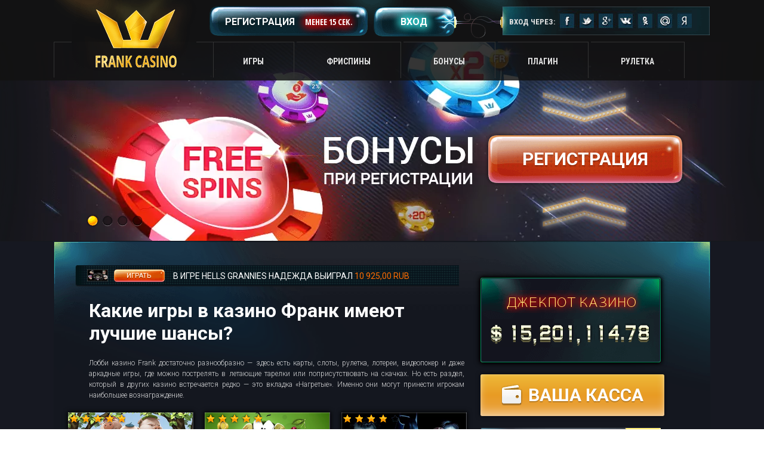

--- FILE ---
content_type: text/html; charset=UTF-8
request_url: https://frank-casinos.ru/kakie-igry-v-kazino-frank-best-chance
body_size: 7764
content:
<!DOCTYPE html><html lang="ru"><head> <meta charset="utf-8"> <meta content="IE=Edge" http-equiv="X-UA-Compatible"> <meta name="viewport" content="width=device-width, initial-scale=1"> <title>Какие игровые автоматы дают выигрыш в 2021 году в казино Франк?</title> <meta name="description" content="В какие игровые автоматы лучше играть на деньги в казино Франк?" /> <link href="https://frank-casinos.ru/kakie-igry-v-kazino-frank-best-chance" rel="canonical" /> <link rel="alternate" href="https://frank-casinos.ru/ua/kakie-igry-v-kazino-frank-best-chance" hreflang="ru-UA" /> <link rel="alternate" href="https://frank-casinos.ru/kakie-igry-v-kazino-frank-best-chance" hreflang="ru-RU" /> <link href="assets/index.css" media="screen" rel="stylesheet" /> <!--[if lte IE 9]><link href="assets/desktop/ie9-0008c1ca44ed3ee48206ba8963bf216027c099190a6b90af5d7902a1cbec0a43.css" media="screen" rel="stylesheet" /><![endif]--> <!--[if lte IE 8]><link href="assets/desktop/ie8-1c5a4bd8d328a68422858ed37ada3266229e3ec4a3b31d775bef48cb7d5d553b.css" media="screen" rel="stylesheet" /><![endif]--> <link href="/favicon.ico" rel="shortcut icon" type="image/vnd.microsoft.icon" /> <link href="/apple-touch-icon-iphone-precomposed.png" rel="apple-touch-icon" sizes="57x57" /> <link href="/apple-touch-icon-ipad-precomposed.png" rel="apple-touch-icon" sizes="72x72" /> <link href="/apple-touch-icon-iphone-retina-precomposed.png" rel="apple-touch-icon" sizes="114x114" /> <link href="/apple-touch-icon-ipad-retina-precomposed.png" rel="apple-touch-icon" sizes="144x144" /></head><body class="ru"><div class="boshka-telo-zf"> <header> <div class="carousel-wrap clearfix"> <div class="banernaya-vrap"> <div class="slider" data-banner-delay="3000" id="slider"> <div class="item"> <a class="banner-ref" href="/r/"></a> <div class="slider-img-container"><img alt="казино франк игровой автомат" class="slider-img" src="https://frank-casinos.ru/uploads/banners/45e8e553ee10b15f3b35.webp"> </div> <div class="slide-data"> <div class="slider-wrapper"><a class="main-btn text-shadow" data-action="registration" href="/r/" rel="nofollow">Регистрация</a> </div> </div> </div> <div class="item"> <a class="banner-ref" href="/r/"></a> <div class="slider-img-container"><img alt="автомат большой плохой волк" class="slider-img" src="https://frank-casinos.ru/uploads/banners/06c9ee3c53677f0eefb8.webp"> </div> <div class="slide-data"> <div class="slider-wrapper"><a class="main-btn text-shadow" data-action="registration" href="/r/" rel="nofollow">Регистрация</a> </div> </div> </div> <div class="item"> <a class="banner-ref" href="/r/"></a> <div class="slider-img-container"><img alt="автомат авалон" class="slider-img" src="https://frank-casinos.ru/uploads/banners/8df1fd1cffbfe21baf95.webp"> </div> <div class="slide-data"> <div class="slider-wrapper"><a class="main-btn text-shadow" data-action="registration" href="/r/" rel="nofollow">Регистрация</a> </div> </div> </div> <div class="item"> <a class="banner-ref" href="/r/"></a> <div class="slider-img-container"><img alt="автомат бессметрный романс" class="slider-img" src="https://frank-casinos.ru/uploads/banners/0a47ea29492d1b0d2c4c.webp"> </div> <div class="slide-data"> <div class="slider-wrapper"><a class="main-btn text-shadow" data-action="registration" href="/r/" rel="nofollow">Регистрация</a> </div> </div> </div> </div> </div> <div class="banernaya-vrap arrows-wrap"> <div class="slider-wrapper"> <div class="desc-arrows"> <div class="desc-arrow-top"></div> <div class="desc-arrow-bottom"></div> </div> <div class="asc-arrows"> <div class="asc-arrow-top"></div> <div class="asc-arrow-bottom"></div> </div> </div> </div> </div> <div class="pagination-wrapper-container"> <div class="pagination-wrapper"> <div class="pagination"></div> </div> </div> <div class="header-grad"> <div class="layout-center-wrapper header-pos-point clearfix"> <div class="header-lights"></div> <div class="main-logo-frank"> <a href="/"></a> </div> <div class="btn-reg clearfix"> <a data-action="registration" href="/r/" rel="nofollow"></a> <div class="reg">Регистрация</div> <div class="reg-time text-shadow">менее 15 сек.</div> </div> <div class="btn-ent"> <a data-action="authorization" href="/r/" rel="nofollow"></a> <div class="ent text-shadow">Вход</div> </div> <div class="power-lines"></div> <div class="social-box clearfix"> <div class="ent-soc">Вход через:</div> <img src="assets/soc.jpg" alt="вход через социальные сети" style="margin-top: 5px;"> <div class="select-language"> <select class="language" data-action="locale-select"> <option data-locale="ru" selected="">ru</option> <option data-locale="en">en</option> <option data-locale="es">es</option> </select> </div> </div> <nav class="main-menu"> <ul class="main-menu-list"> <li><a href="/igry.html">Игры</a> </li> <li><a class="show-cashier" data-action="cashier" href="/freespiny.html">Фриспины</a> </li> <li><a href="/bonusy.html">Бонусы</a> </li> <li><a href="/plagin.html">Плагин</a> </li> <li><a href="/ruletka.html">Рулетка</a> </li> </ul> </nav> </div> </div> </header> <section class="content"> <div class="track-popup-wrap hidden" data-channel="/b37ee2bef0bbdf976b589c47dce7519f" data-faye="" data-targets="[&quot;LatestWinsTarget&quot;]" data-update="latest_wins"></div> <div class="layout-center-wrapper content-pos-point clearfix"> <div class="left-top-cont-grad"></div> <div class="right-top-cont-grad"></div> <div class="left-bottom-cont-grad"></div> <div class="right-bottom-cont-grad"></div> <div class="grad-left-line"></div> <div class="grad-right-line"></div> <div class="head-cont-grad"></div> <div class="foot-cont-grad"></div> <section class="left-content"> <div class="track"> <div class="track-content"> <a class="img-ref" data-action="registration" href="/r/" rel="nofollow"><img class="game-in-track" src="https://frank-casinos.ru/uploads/mobile_icon/7971edb0b3c0085bba01.webp" alt="игра казино франк"> </a><a class="btn-in-track text-shadow" data-action="registration" href="/r/" rel="nofollow">Играть</a> <div class="track-desc">В игре Hells Grannies Надежда выиграл <span class="sum">10 925,00 RUB</span> </div> </div> </div> <div class="content-wrap"> <div class="content-container"> <h1>Какие игры в казино Франк имеют лучшие шансы?</h1> <p>Лобби казино Frank достаточно разнообразно — здесь есть карты, слоты, рулетка, лотереи, видеопокер и даже аркадные игры, где можно пострелять в летающие тарелки или поприсутствовать на скачках. Но есть раздел, который в других казино встречается редко — это вкладка «Нагретые». Именно они могут принести игрокам наибольшее вознаграждение.</p> </div> </div> <ul class="small-game-list"> <li class="igra-itema"> <div class="hover-game"> <div class="btn-block"><a class="main-play-btn text-shadow" data-action="registration" data-demo-url="#" data-min-bet="0" href="/r/" rel="nofollow">Играть</a><a class="demo-btn text-shadow" href="/r/">Демо</a> </div> </div> <ul class="rate"> <li class="polnie-zvezdy"></li> <li class="polnie-zvezdy"></li> <li class="polnie-zvezdy"></li> <li class="polnie-zvezdy"></li> <li class="polnie-zvezdy"></li> </ul> <div class="igra-ris-ten"><img alt="slots frank casino" class="game-img" src="https://frank-casinos.ru/uploads/mobile_icon/3b0cf7cd7ba3a014d334.webp"> </div> <div class="frame"> <div class="game-name">Big Bad Wolf</div> <div class="igraut-shas">Сейчас играют: <span class="amount-of-players">1</span> </div> </div> </li> <li class="igra-itema"> <div class="hover-game"> <div class="btn-block"><a class="main-play-btn text-shadow" data-action="registration" data-demo-url="#" data-min-bet="0" href="/r/" rel="nofollow">Играть</a><a class="demo-btn text-shadow" href="https://frank-casinos.ru/snakeslot.html">Демо</a> </div> </div> <ul class="rate"> <li class="polnie-zvezdy"></li> <li class="polnie-zvezdy"></li> <li class="polnie-zvezdy"></li> <li class="polnie-zvezdy"></li> <li class="polnie-zvezdy"></li> </ul> <div class="igra-ris-ten"><img alt="SnakeSlot" class="game-img" src="https://frank-casinos.ru/uploads/mobile_icon/88590fe0c083ff4d9669.webp"> </div> <div class="frame"> <div class="game-name">SnakeSlot</div> <div class="igraut-shas">Сейчас играют: <span class="amount-of-players">7</span> </div> </div> </li> <li class="igra-itema"> <div class="hover-game"> <div class="btn-block"><a class="main-play-btn text-shadow" data-action="registration" data-min-bet="0" href="/r/" rel="nofollow">Играть</a><a class="demo-btn text-shadow" href="/r/" rel="nofollow">Демо</a> </div> </div> <ul class="rate"> <li class="polnie-zvezdy"></li> <li class="polnie-zvezdy"></li> <li class="polnie-zvezdy"></li> <li class="polnie-zvezdy"></li> <li class="empty-star"></li> </ul> <div class="igra-ris-ten"><img alt="The Dark Knight" class="game-img" src="https://frank-casinos.ru/uploads/mobile_icon/8b0747eb2f4bf0ba82a2.webp"> </div> <div class="frame"> <div class="game-name">The Dark Knight TM</div> <div class="igraut-shas">Сейчас играют: <span class="amount-of-players">3</span> </div> </div> </li> <li class="igra-itema"> <div class="hover-game"> <div class="btn-block"><a class="main-play-btn text-shadow" data-action="registration" data-min-bet="0" href="/r/" rel="nofollow">Играть</a><a class="demo-btn text-shadow" href="/r/" rel="nofollow">Демо</a> </div> </div> <ul class="rate"> <li class="polnie-zvezdy"></li> <li class="polnie-zvezdy"></li> <li class="polnie-zvezdy"></li> <li class="polnie-zvezdy"></li> <li class="polnie-zvezdy"></li> </ul> <div class="igra-ris-ten"><img alt="Battlestar Galactica" class="game-img" src="https://frank-casinos.ru/uploads/mobile_icon/84c4f17c77a707a5be3d.webp" > </div> <div class="frame"> <div class="game-name">Battlestar Galactica</div> <div class="igraut-shas">Сейчас играют: <span class="amount-of-players">1</span> </div> </div> </li> <li class="igra-itema"> <div class="hover-game"> <div class="btn-block"><a class="main-play-btn text-shadow" data-action="registration" data-min-bet="0" href="/r/" rel="nofollow">Играть</a><a class="demo-btn text-shadow" href="/r/" rel="nofollow">Демо</a> </div> </div> <ul class="rate"> <li class="polnie-zvezdy"></li> <li class="polnie-zvezdy"></li> <li class="polnie-zvezdy"></li> <li class="polnie-zvezdy"></li> <li class="half-star"></li> </ul> <div class="igra-ris-ten"><img alt="Riches of the Sea" class="game-img" src="https://frank-casinos.ru/uploads/mobile_icon/b48c11f8182706292005.webp"> </div> <div class="frame"> <div class="game-name">Riches of the Sea</div> <div class="igraut-shas">Сейчас играют: <span class="amount-of-players">2</span> </div> </div> </li> <li class="igra-itema"> <div class="hover-game"> <div class="btn-block"><a class="main-play-btn text-shadow" data-action="registration" data-min-bet="0" href="/r/" rel="nofollow">Играть</a><a class="demo-btn text-shadow" href="/r/" rel="nofollow">Демо</a> </div> </div> <ul class="rate"> <li class="polnie-zvezdy"></li> <li class="polnie-zvezdy"></li> <li class="polnie-zvezdy"></li> <li class="polnie-zvezdy"></li> <li class="polnie-zvezdy"></li> </ul> <div class="igra-ris-ten"><img alt="Mermaids Millions" class="game-img" src="https://frank-casinos.ru/uploads/mobile_icon/a43a8c6065ad326b600f.webp"> </div> <div class="frame"> <div class="game-name">Mermaids Millions</div> <div class="igraut-shas">Сейчас играют: <span class="amount-of-players">0</span> </div> </div> </li> </ul> <div class="content-wrap"> <div class="content-container"> <h2>«Нагретые» игры от Frank Casino</h2> <p>Ранее в казино Frank была только одна дополнительная вкладка «Популярные». Затем администрация сайта приняла решение добавить еще одну — «Нагретые». В ней оказались те игры, в которые больше всего играют клиенты. Напрашивается законный вопрос, в чем же тогда различие между этими двумя разделами?</p> <p>Дело в том, что «Популярные» — это те игры, статистика по которым собрана за длительный период. А в «Нагретых» находятся те азартные развлечения, в которые клиенты активно играют в текущий момент. Таким образом, в «горячих» слотах процент выплат намного выше, чем в обычных. И, если вы ищите во Frank Casino игры с лучшими шансами, открывайте именно эту вкладку.</p> </div> </div> <section class="banner-game clearfix"> <div class="banner-img"> <a href="/r/" rel="nofollow"></a> <div class="label-wrapper"> <div class="label-popular"></div> </div> <div class="banner-shadow"><img alt="game" class="banner" src="https://frank-casinos.ru/uploads/mobile_icon/340f0b6cbd93c6f2385b.webp"> </div> </div> <div class="game-description"> <div class="game-name">So Much Candy</div><a class="main-play-btn text-shadow" href="/r/" rel="nofollow">Игра месяца</a> <ul class="rate"> <li class="polnie-zvezdy"></li> <li class="polnie-zvezdy"></li> <li class="polnie-zvezdy"></li> <li class="polnie-zvezdy"></li> <li class="polnie-zvezdy"></li> </ul> <div class="line"></div> <div class="text-description">В этом игровом автомате игроков ожидает крупный бонус (шанс выиграть до 64 000 долларов за выигрышную линиию)</div> </div> </section> <ul class="small-game-list"> <li class="igra-itema"> <div class="hover-game"> <div class="btn-block"><a class="main-play-btn text-shadow" data-action="registration" data-min-bet="0" href="/r/" rel="nofollow">Играть</a><a class="demo-btn text-shadow" href="/r/" rel="nofollow">Демо</a> </div> </div> <ul class="rate"> <li class="polnie-zvezdy"></li> <li class="polnie-zvezdy"></li> <li class="polnie-zvezdy"></li> <li class="polnie-zvezdy"></li> <li class="polnie-zvezdy"></li> </ul> <div class="igra-ris-ten"><img alt="Tiger vs Bear" class="game-img" src="https://frank-casinos.ru/uploads/mobile_icon/a3b81fab7c91a40ee34f.webp"> </div> <div class="frame"> <div class="game-name">Tiger vs Bear</div> <div class="igraut-shas">Сейчас играют: <span class="amount-of-players">7</span> </div> </div> </li> <li class="igra-itema hot-game"> <div class="hot-icon"></div> <div class="hover-game"> <div class="btn-block"><a class="main-play-btn text-shadow" data-action="registration" data-min-bet="0" href="/r/" rel="nofollow">Играть</a><a class="demo-btn text-shadow" href="/r/" rel="nofollow">Демо</a> </div> </div> <ul class="rate"> <li class="polnie-zvezdy"></li> <li class="polnie-zvezdy"></li> <li class="polnie-zvezdy"></li> <li class="polnie-zvezdy"></li> <li class="polnie-zvezdy"></li> </ul> <div class="igra-ris-ten"><img alt="Thunderstruck II" class="game-img" src="https://frank-casinos.ru/uploads/mobile_icon/db832db0128aef6e935d.webp"> </div> <div class="frame"> <div class="game-name">Thunderstruck II</div> <div class="igraut-shas">Сейчас играют: <span class="amount-of-players">4</span> </div> </div> </li> <li class="igra-itema"> <div class="hover-game"> <div class="btn-block"><a class="main-play-btn text-shadow" data-action="registration" data-min-bet="0" href="/r/" rel="nofollow">Играть</a><a class="demo-btn text-shadow" href="/r/" rel="nofollow">Демо</a> </div> </div> <ul class="rate"> <li class="polnie-zvezdy"></li> <li class="polnie-zvezdy"></li> <li class="polnie-zvezdy"></li> <li class="polnie-zvezdy"></li> <li class="polnie-zvezdy"></li> </ul> <div class="igra-ris-ten"><img alt="European Roulette Gold" class="game-img" src="https://frank-casinos.ru/uploads/mobile_icon/7014286c73c320f55ae3.webp"> </div> <div class="frame"> <div class="game-name">European Roulette Gold</div> <div class="igraut-shas">Сейчас играют: <span class="amount-of-players">0</span> </div> </div> </li> <li class="igra-itema"> <div class="hover-game"> <div class="btn-block"><a class="main-play-btn text-shadow" data-action="registration" data-min-bet="0" href="/r/" rel="nofollow">Играть</a><a class="demo-btn text-shadow" href="/r/" rel="nofollow">Демо</a> </div> </div> <ul class="rate"> <li class="polnie-zvezdy"></li> <li class="polnie-zvezdy"></li> <li class="polnie-zvezdy"></li> <li class="polnie-zvezdy"></li> <li class="polnie-zvezdy"></li> </ul> <div class="igra-ris-ten"><img alt="Hot Ink" class="game-img" src="https://frank-casinos.ru/uploads/mobile_icon/f5bec0f3cccdbb5dae5c.webp"> </div> <div class="frame"> <div class="game-name">Hot Ink</div> <div class="igraut-shas">Сейчас играют: <span class="amount-of-players">1</span> </div> </div> </li> <li class="igra-itema"> <div class="hover-game"> <div class="btn-block"><a class="main-play-btn text-shadow" data-action="registration" data-min-bet="0" href="/r/" rel="nofollow">Играть</a><a class="demo-btn text-shadow" href="/r/" rel="nofollow">Демо</a> </div> </div> <ul class="rate"> <li class="polnie-zvezdy"></li> <li class="polnie-zvezdy"></li> <li class="polnie-zvezdy"></li> <li class="polnie-zvezdy"></li> <li class="polnie-zvezdy"></li> </ul> <div class="igra-ris-ten"><img alt="Avalon II" class="game-img" src="https://frank-casinos.ru/uploads/mobile_icon/93b32ccd4cf640d568bd.webp"> </div> <div class="frame"> <div class="game-name">Avalon II</div> <div class="igraut-shas">Сейчас играют: <span class="amount-of-players">2</span> </div> </div> </li> <li class="igra-itema"> <div class="hover-game"> <div class="btn-block"><a class="main-play-btn text-shadow" data-action="registration" data-min-bet="0" href="/r/" rel="nofollow">Играть</a><a class="demo-btn text-shadow" href="/r/" rel="nofollow">Демо</a> </div> </div> <ul class="rate"> <li class="polnie-zvezdy"></li> <li class="polnie-zvezdy"></li> <li class="polnie-zvezdy"></li> <li class="polnie-zvezdy"></li> <li class="polnie-zvezdy"></li> </ul> <div class="igra-ris-ten"><img alt="Gold Factory" class="game-img" src="https://frank-casinos.ru/uploads/mobile_icon/1968bb29106253eebb32.webp"> </div> <div class="frame"> <div class="game-name">Gold Factory</div> <div class="igraut-shas">Сейчас играют: <span class="amount-of-players">0</span> </div> </div> </li> </ul> <div class="content-wrap"> <div class="content-container"> <h3>Статистика выигрышей в казино Frank</h3> <p>Непосредственно внизу страницы казино под списком игр находится статистика «Только что выиграли». Здесь вы увидите, в какие игры на данный момент играют клиенты Frank Casino и сколько они выигрывают. Здесь же рядом есть кнопка «Играть». Искушение велико нажать ее, особенно тогда, когда видишь, что кто-то отхватил кругленькую сумму. Но не стоит спешить, давайте разберемся, как можно использовать эту информацию с пользой.</p> <p>В мире офлайн казино есть такая хитрая стратегия, когда игрок наблюдает за слот машинами, за которыми долго и не очень успешно играют другие клиенты, а потом, когда они уходят, подсаживается на их место. Казалось бы, зачем это делать, если автомат не приносит пользы? Дело в том, что у слотов есть выигрышные и проигрышные серии, и они могут быть действительно долгими. Велик шанс, что предыдущий игрок пробыл достаточно долго на неудачной череде вращений и теперь совсем скоро начнутся призовые спины.</p> <p>Именно так поступают некоторые хитрюги. Казино Frank предоставляет вам возможность проанализировать ситуацию и посмотреть на статистику. Возможно, не стоит спешить играть в тот слот, в который только что выиграли крупную сумму. Очень мал шанс, что он тут же выдаст еще одну такую же. Поэтому полистайте историю побед и выберите «горячий» слот, но который давно не был в ленте «Только что выиграли». К тому же здесь не показано, с какой ставкой произошло начисление вознаграждения.</p> <h4>Другие способы найти более выгодную игру</h4> <p>В конце концов, загляните в каждое приложение из категории «Нагретые» и посмотрите на их параметры. В слотах это: количество активных линий, диапазон ставок, множители за символы, наличие дикого знака, символа разброса, бесплатных вращений и призовых раундов. В других играх, например, карточных, могут быть дополнительные поля для бонусных ставок.</p> <p>Лучше выбирать слот, в котором можно менять количество включенных полос. Например, некоторые новинки от Microgaming лишили игрока такой возможности. Выберите игровой автомат с наиболее крупными коэффициентами выплат. Желательно, чтобы скаттер и wild также имели собственные множители за свои комбинации, а не просто выполняли свои функции — запуск бонуса и замена других символов.</p> <p>Начните с бесплатного режима и посмотрите, как часто запускаются призовые игры, приносят ли они ощутимое вознаграждение. Если в слоте есть игра на удвоение — насколько реально в ней выиграть, хотя бы в одном раунде. Все эти рекомендации помогут вам найти игру в казино Франк, которая имеет больше всего шансов вознаградить вас крупным денежным подарком.</p> </div> </div> <a class="reganiz" href="/r/" rel="nofollow">Начать игру</a> </section> <aside class="right-content"> <div class="sidebar"> <div class="jackpot-section"> <div class="box-jackpot"></div> <div class="jackpot-name"></div> <div class="counter-wrapper"> <img src="assets/jackpots.gif" alt=""> </div> </div> <a class="cashbox text-shadow" data-action="cashier" href="/r/"><span>Ваша касса</span></a> <section class="weekly-tournament"> <div class="box-tournament" data-channel="/05476809913ab9fa7d2089d46eac00eb" data-faye="" data-targets="[&quot;TourneySidebarTarget&quot;]" data-update="tourney"> <div class="box-tournament-shadow"></div> <div class="tournament-label"></div> <div class="tournament-name">Турнир <div class="color-name">Битва Титанов</div> </div> <div class="prize-pool text-shadow">Призовой фонд <span class="color-sum">100 франков</span> </div> <div class="img-in-tournament"> <img alt="" class="table-img" src="uploads/tourneys/38680faa21b73ea1cc71.jpg"> <div class="take-part-block"> <a class="take-part-btn" data-action="registration" href="/r/"> <div class="shadow">Принять участие</div><span>Принять участие</span> </a> </div> </div> <div class="time-counter" data-countdown-end="1444338000"> <div class="shadow-counter"></div> <div class="time-description">до конца осталось</div> <div class="counter"> <img src="assets/timer.gif" alt=""> </div> </div> </div> <table class="tournament-rating"> <thead class="text-shadow"> <tr> <th>#</th> <th>логин</th> <th>очки</th> </tr> </thead> <tbody> <tr data-user-id="35825"> <td data-place="">1</td> <td data-name="">Blackbearer</td> <td data-result="">2513</td> </tr> <tr data-user-id="26"> <td data-place="">2</td> <td data-name="">Nafyn</td> <td data-result="">1717</td> </tr> <tr data-user-id="28"> <td data-place="">3</td> <td data-name="">Wrathshaper</td> <td data-result="">1143</td> </tr> <tr data-user-id="40"> <td data-place="">4</td> <td data-name="">Rainbourne</td> <td data-result="">1134</td> </tr> <tr data-user-id="3"> <td data-place="">5</td> <td data-name="">Steelraven</td> <td data-result="">1125</td> </tr> <tr data-user-id="37"> <td data-place="">6</td> <td data-name="">Faunos</td> <td data-result="">1213</td> </tr> <tr data-user-id="1"> <td data-place="">7</td> <td data-name="">Bagar</td> <td data-result="">1012</td> </tr> <tr data-user-id="33225"> <td data-place="">8</td> <td data-name="">Dijin</td> <td data-result="">816</td> </tr> <tr data-user-id="36968"> <td data-place="">9</td> <td data-name="">Fearlessdefender</td> <td data-result="">718</td> </tr> <tr data-user-id="29"> <td data-place="">10</td> <td data-name="">Kagda</td> <td data-result="">710</td> </tr> </tbody> </table> </section><a href="/r/" rel="nofollow"><img src="assets/300x300_Terminator_ru.gif" alt=""></a> </div> <div class="content-container"> </div> </aside> </div> </section></div><footer> <div class="footer-line"></div> <div class="layout-center-wrapper footer-pos-point"> <div class="footer-logo"></div> <div class="shadow-grad"></div> <ul class="foot-menu"> <li><a href="/ne-rabotaet-casino-frank.html">Не работает казино Франк</a> </li> <li><a href="/mobilnaya-versiya-frankcasino.html">Мобильная версия</a> </li> <li><a href="/kakie-igry-v-kazino-frank-best-chance.html">Какие игры в казино франк имеют лучшие шансы</a> </li> </ul> <ul class="payment-list"> <li class="visa"></li> <li class="mastercard"></li> <li class="maestro"></li> <li class="webmoney"></li> <li class="yandex-money"></li> <li class="alfa-click"></li> <li class="mail-money"></li> <li class="privat-24"></li> <li class="liqpay"></li> <li class="qiwi"></li> <li class="interkassa"></li> <li class="w1"></li> <li class="skrill"></li> <li class="moneta"></li> </ul> <div class="copyright"> <div class="copy-text">&copy; FrankCasino 2015 - 2021</div> <div class="logotypes"> <div class="adulthood"></div> <div class="powered-by"> </div> <div class="antille"></div> </div> <div class="all-rights-reserved">Все права защищены</div> <a href="sitemap.html">Карта сайта</a> </div> </div> <div class="gradient-footer"></div></footer><script src="//ajax.googleapis.com/ajax/libs/jquery/1.11.2/jquery.min.js"></script><!--[if lte IE 9]><script src="//ajax.googleapis.com/ajax/libs/jquery/1.8.3/jquery.min.js"></script><script src="assets/desktop/jquery-ie-text-shadow-601b0dc8ea74212bb037bb71846aaad87d19d4bb7cca3ae64c8de026c0797400.js"></script><![endif]--><!--[if lte IE 8]><script src="assets/desktop/respond.min-e04f428122bb643cb933c18b81e3c1ebadab8ef60857cc071424996c76e166b5.js"></script><script src="assets/desktop/text-shadow-cf3273ea82e3c55a94ea274640a25ee32f98e8a8e3f6a0f8aa502827f62a519e.js"></script><script src="assets/desktop/selectivizr-min-52522e3d220b0545d2f013e2e731c9eb63be0eebe765f4b2539d247617cb1309.js"></script><![endif]--><script src="assets/desktop/html5shiv.min-d3d35aa8c5c7074d41080b04f1324ad142a05add2f6e1e2ac7028b1eb3bece66.js"></script><script src="assets/desktop/html5shiv-printshiv.min-f9dda1af1b2cc92187596a7171b5d3bc9d4de0465db4d0f0ac03862fe5c9a2e2.js"></script><script src="assets/application-c4013fb137a844f61ae6b6e2fd885c6b3a1a66e8ddbf47549ba5f93e6bd4a651.js"></script><link href="//fonts.googleapis.com/css?family=Roboto:700,400,300,100&amp;subset=latin,cyrillic-ext,latin-ext,cyrillic&display=swap" media="screen" rel="stylesheet" /><link href="//fonts.googleapis.com/css?family=Roboto+Condensed:400,700&amp;subset=latin,cyrillic-ext,latin-ext,cyrillic&display=swap" media="screen" rel="stylesheet" /><link href="//fonts.googleapis.com/css?family=Open+Sans+Condensed:300,300italic,700&amp;subset=latin,cyrillic-ext,latin-ext,cyrillic&display=swap" media="screen" rel="stylesheet" /><link href="//fonts.googleapis.com/css?family=Russo+One&amp;amp;subset=latin,cyrillic,latin-ext&display=swap" media="screen" rel="stylesheet" /><!-- Yandex.Metrika counter --><script type="text/javascript" > (function (d, w, c) { (w[c] = w[c] || []).push(function() { try { w.yaCounter91008222 = new Ya.Metrika({ id:91008222, clickmap:true, trackLinks:true, accurateTrackBounce:true }); } catch(e) { } }); var n = d.getElementsByTagName("script")[0], s = d.createElement("script"), f = function () { n.parentNode.insertBefore(s, n); }; s.type = "text/javascript"; s.async = true; s.src = "https://mc.yandex.ru/metrika/watch.js"; if (w.opera == "[object Opera]") { d.addEventListener("DOMContentLoaded", f, false); } else { f(); } })(document, window, "yandex_metrika_callbacks");</script><noscript><div><img src="https://mc.yandex.ru/watch/91008222" style="position:absolute; left:-9999px;" alt="" /></div></noscript><!-- /Yandex.Metrika counter --><script defer src="https://static.cloudflareinsights.com/beacon.min.js/vcd15cbe7772f49c399c6a5babf22c1241717689176015" integrity="sha512-ZpsOmlRQV6y907TI0dKBHq9Md29nnaEIPlkf84rnaERnq6zvWvPUqr2ft8M1aS28oN72PdrCzSjY4U6VaAw1EQ==" data-cf-beacon='{"version":"2024.11.0","token":"4fb4aec5fbdd4493b6b0bfcd9a2cc034","r":1,"server_timing":{"name":{"cfCacheStatus":true,"cfEdge":true,"cfExtPri":true,"cfL4":true,"cfOrigin":true,"cfSpeedBrain":true},"location_startswith":null}}' crossorigin="anonymous"></script>
</body></html> 

--- FILE ---
content_type: text/css
request_url: https://frank-casinos.ru/assets/index.css
body_size: 14094
content:
a:active,a:hover,input{outline:0}.track-desc,div.fancy-select div.trigger,div.fancy-select ul.options li{text-overflow:ellipsis;white-space:nowrap}.clearfix::after,.content-container ul li::before,.main-header::before,.trigger::after{content:""}@font-face{font-family:futura_condensedplain;font-style:normal;font-weight:400;src:url(futura-webfont-baa43eb690b0ace7133e1d0dadac75a6cd9e251fa4213a4305296b20ef2063dd.eot) format("embedded-opentype"),url(futura-webfont-bbe60d7a20e325b7483f285b9dfc2045c60092d398007c1bf900400d8a06b254.woff2) format("woff2"),url(futura-webfont-c227aa2d1cdffdd5f9709f46233245ea059bafd363c31cfd864cb1d6b25d8425.woff) format("woff"),url(futura-webfont-6f8e81fe3c3a1182ae429786a544b4f94e8a1500e70ff04472aa139ee3141507.ttf) format("truetype")}@font-face{font-family:Tahoma;font-style:normal;font-weight:400;src:url(tahoma-3ed3d087ff7cb77f994993462758a1cbfddee7f41089c87154f188ff8f611ae7.eot),url(tahoma-1ec1082b68389e267c12faa7dff00fb123cd5591c3c9d021449586480eaead30.woff) format("woff"),url(tahoma-6c699c428b608679c7ade6d9c0ff76664a1b59274c394cf0aba0ee2c33f89848.ttf) format("truetype")}@font-face{font-family:Tahoma-Bold;font-style:normal;font-weight:400;src:url(tahoma-bold-4f62a13957108ee0953d9e280474a73ae1306b104e62a521e21d5e114609c0d1.eot),url(tahoma-bold-5a40c255d158425a778427d1070e825f61f3b08527c04b66cc80be5f07da8004.woff) format("woff"),url(tahoma-bold-1a3b71ee77aeaa9bfcb8b9d3393d2c57519136b6d552fe1a13cd488c7cfc7de4.ttf) format("truetype")}@font-face{font-family:MyriadProRegular;font-style:normal;font-weight:400;src:url(myriadproregular-e7b549f0ebfd662bc5286eb4792af4752d7bc6a825305c31b5e0df8cb52f7987.eot) format("embedded-opentype"),url(myriadproregular-1480dded4b7ef65f3f3f28acd39d61e1d3a8cd9424079cba2099e54b85d3008e.woff) format("woff"),url(myriadproregular-d443a4553e4a9be5f8062be4612095df1bd64818d44858403b0f0831e7cc6704.ttf) format("truetype")}input:focus{outline-width:0}html{font-family:sans-serif}article,aside,details,figcaption,figure,footer,header,hgroup,main,menu,nav,section,summary{display:block}audio:not([controls]){display:none;height:0}a{background-color:transparent}h1{font-size:2em;margin:.67em 0}img{border:0}svg:not(:root){overflow:hidden}button,input,optgroup,select,textarea{color:inherit;font:inherit;margin:0}button,select{text-transform:none}button,html input[type=button],input[type=submit],input[type=reset]{cursor:pointer}button::-moz-focus-inner,input::-moz-focus-inner{border:0;padding:0}input{line-height:normal}table{border-collapse:collapse;border-spacing:0}td,th{padding:0}@media not all,not all{.main-menu-list li a{padding-left:42px;padding-right:43px}}div.fancy-select{position:relative;font-family:Roboto,sans-serif;font-size:15px;font-weight:400;color:#000}div.fancy-select div.trigger{cursor:pointer;padding-top:15px;padding-left:15px;overflow:hidden;position:relative;background:0 0;width:53px;height:46px;transition:all 240ms ease-out 0s;box-sizing:border-box}.trigger::after{display:block;position:absolute;width:0;height:0;border-width:4px;border-style:solid;border-color:#fff transparent transparent;-moz-border-top-colors:none;-moz-border-right-colors:none;-moz-border-bottom-colors:none;-moz-border-left-colors:none;border-image:none;top:48%;right:7px}div.fancy-select.birth-date .trigger::after{border:0;top:1px;right:0;width:16px;height:36px;background:url(select-735fa707e6ecfd565be507835b06f038841c682ed4437bd13f090d52e6fa6846.png) no-repeat}div.fancy-select ul.options{list-style:none;margin:0;position:absolute;top:40px;left:0;visibility:hidden;opacity:0;z-index:50;max-height:200px;overflow:auto;box-shadow:0 1px 2px rgba(0,0,0,.2);min-width:53px;transition:opacity .3s ease-out 0s,top .3s ease-out 0s,visibility .3s ease-out 0s}div.fancy-select ul.options li{z-index:50;box-sizing:border-box;padding-top:14px;padding-bottom:14px;padding-left:20px;overflow:hidden;position:relative;background:#fff;border-bottom:1px solid #b1b8bd;width:53px;height:46px;cursor:pointer;transition:all 150ms ease-out 0s}iframe,input[type=submit]{border:0}div.fancy-select ul.options li.selected{z-index:50;position:relative;background:#fff;color:#000}.bonus-header,.game-description .game-name,.igra-itema .frame .game-name,.profile-info .balance,.profile-info .e-mail,.tournament-leaders .leader .login{display:block;overflow:hidden;white-space:nowrap;text-overflow:ellipsis}.btn-ent .ent,.btn-reg .reg,.track-popup .btn-in-track,a.games-play-btn{font-family:Roboto,sans-serif;font-size:16px;font-weight:700;line-height:1.125;text-transform:uppercase;text-shadow:0 2px 0 rgba(0,0,0,.2)}.content-container p,.content-container ul,ol{line-height:1.5;font-family:Roboto,sans-serif;font-size:12px;font-weight:300;color:#fff;opacity:.8}.big-activate-btn,.bonus-table tbody tr .activate-btn,.change-password-form .confirm-btn,.demo-btn,.edit-btn,.enter-phone .confirm-btn,.exchange-block .central-section .exchange-btn,.get-bonus .get-bonus-btn,.main-play-btn,.open-account-box .open-account-btn,.popup .auth-btn,.popup .further-btn,.popup .ok-btn,.popup .submit-form-btn,.popup.activation .enter-phone-number .confirm-btn,.popup.deactivation .activate-bonus .popup-activate-btn,.popup.low-balance .refill-btn,.popup.out-of-game .come-back-btn,.popup.out-of-game .to-lobby-btn,.popup.registration .registration-form .submit-form-btn,.popup.restore-password .restore-password-form .submit-form-btn,.popup.update-password .update-password-form .submit-form-btn,.take-part-btn,.user-information .right-section .send-edit-btn,a.games-play-btn{text-decoration:none;color:#fff}.banner-img a,.btn-ent a,.btn-reg a,.logotypes .powered-by a,.name-footer-section .slide li a{position:absolute;z-index:100;width:100%;height:100%;top:0;left:0}*{margin:0;padding:0}body{margin:0;color:#fff;width:100%;height:100%;position:relative;font-family:Roboto,sans-serif;min-height:1484px}.layout-center-wrapper{max-width:1100px;margin:0 auto}.clearfix::after{display:table;clear:both}.shadow{display:none}.main-header::before{bottom:0;left:0;position:absolute;display:block;max-width:1100px;height:10px;background:url(title-light-92e682af5dbdccafa67277b4aad1eba98a583ca1dd30ff45331c630d21f32f7e.png) no-repeat}.content-container ul li::before{position:absolute;top:2px;left:0;display:block;background:url(sprite-24130902be0d941887d6a705f61acc72b195e84602b544f0cf01af4fc4390625.png) -314px -206px no-repeat;width:14px;height:14px}.content-container ul,ol{text-align:left;margin:8px 0 0 20px}.content-container p{text-align:left;margin:8px 0}.content-container h2,.content-container h3,.content-container h4{font-family:Roboto,sans-serif;font-weight:400;color:#ffbc07;text-align:left;text-transform:uppercase}.content-container h3{font-size:16px}.content-container h2{font-size:18px}.content-container h4{font-size:12px}.bonus-features .big-head::before,.game-box .big-head::before{top:-5px;left:-70px;position:absolute;display:block;content:"";width:779px;height:10px;background:url(short-title-light-767ce91bf2995bb9e4b634ef3a729d3bbeacdd367e75736ea89032fb552a6abc.png) no-repeat}.cashbox span::before,.small-cashbox span::before{content:"";top:-1px}.table-img-link{display:block}.best-winnings-table tbody tr td.sum .rub::before,.bonus-table tbody tr td.sum .rub::before,.current-winners-table tbody tr td.sum .rub::before,.popup-bonus-table-block .popup-bonus-table tbody tr td.sum .rub::before{display:none}.best-winnings-table tbody tr td:nth-child(2),.best-winnings-table thead tr th:nth-child(2),.current-winners-table tbody tr td:nth-child(2),.current-winners-table thead tr th:nth-child(2),.popup-bonus-table-block .popup-bonus-table tbody tr td:nth-child(2),.popup-bonus-table-block .popup-bonus-table thead tr th:nth-child(2){width:174px;text-align:left;padding-left:10px}@-webkit-keyframes fade-in-fade-out{0%,100%{opacity:0}50%{opacity:1}}@-moz-keyframes fade-in-fade-out{0%,100%{opacity:0}50%{opacity:1}}@-o-keyframes fade-in-fade-out{0%,100%{opacity:0}50%{opacity:1}}@keyframes fade-in-fade-out{0%,100%{opacity:0}50%{opacity:1}}.input-container.fail::before{position:absolute;display:block;content:"";width:14px;height:14px;background:url(sprite-24130902be0d941887d6a705f61acc72b195e84602b544f0cf01af4fc4390625.png) -29px -350px no-repeat}.input-container.success::before{position:absolute;display:block;content:"";width:13px;height:10px;background:url(sprite-24130902be0d941887d6a705f61acc72b195e84602b544f0cf01af4fc4390625.png) -51px -352px no-repeat}.btn-ent,.btn-reg{position:relative;margin-top:10px}.btn-reg{float:left;width:265px;height:50px;background:url(icon-btn-reg-acf639ac70b2d403fb684ff967249029289c1a205917d993833e4e09509109b7.png) 0 -50px no-repeat}.btn-reg .reg{text-shadow:0 2px 0 rgba(0,0,0,.2);float:left;margin-left:26px;padding-top:18px}.btn-reg .reg-time{text-shadow:2px -2px 15px red,-2px 2px 15px red,2px 2px 15px red,-2px -2px 15px red;padding-top:16.5px;float:right;margin-right:25px;text-transform:uppercase;font-family:"Open Sans Condensed",sans-serif;font-size:14px;font-weight:700}.btn-reg:hover{background-position:0 0}.btn-reg:hover .reg-time{text-shadow:2px -2px 15px #db0000,-2px 2px 15px #db0000,2px 2px 15px #db0000,-2px -2px 15px #db0000}.btn-ent{float:left;margin-left:10px;width:135px;height:51px;background:url(icon-btn-ent-1c65522c4582d61fcafed5ce42fbe832c97fc79665e33b7b233688874369f533.png) 0 -51px no-repeat}.btn-ent .ent{text-shadow:2px -2px 15px #43fff8,-2px 2px 15px #43fff8,2px 2px 15px #43fff8,-2px -2px 15px #43fff8;display:block;padding-top:18px;text-align:center;width:90%;margin:0 auto}.btn-ent:hover{background-position:0 0}.btn-ent:hover .ent{text-shadow:2px -2px 15px #99fff8,-2px 2px 15px #99fff8,2px 2px 15px #99fff8,-2px -2px 15px #99fff8}.small-cashbox span::before{position:absolute;display:block;left:-30px;width:24px;height:24px;background:url(sprite-24130902be0d941887d6a705f61acc72b195e84602b544f0cf01af4fc4390625.png) -100px -266px no-repeat}.cashbox,.cashbox span{position:relative}.cashbox{z-index:4;display:block;width:80%;height:70px;line-height:70px;font-family:Roboto,sans-serif;font-size:30px;font-weight:700;padding-left:45px;text-align:center;text-transform:uppercase;text-decoration:none;box-sizing:border-box;margin:20px 0;color:#fff;text-shadow:0 2px 0 rgba(0,0,0,.2);box-shadow:0 0 7px 1px rgba(0,0,0,.5),0 -8px 13px rgba(255,255,255,.37) inset,0 0 5px rgba(255,255,255,.3) inset;background:linear-gradient(#eeb939,#e89b24 50%,#eaa445);border-radius:3px}.cashbox:hover{box-shadow:0 0 10px 5px #ebc52c,0 -8px 13px rgba(255,255,255,.37) inset,0 0 5px rgba(255,255,255,.3) inset}.cashbox span::before{position:absolute;display:block;left:-45px;width:36px;height:36px;background:url(sprite-24130902be0d941887d6a705f61acc72b195e84602b544f0cf01af4fc4390625.png) -55px -304px no-repeat}.slider-wrapper{position:relative;width:1019px;margin:0 auto;height:334px}.slider,.slider .item{width:1920px;top:0;height:334px;position:absolute}.slider{display:block;margin:0 auto}.slider .item{left:0;text-align:center}.slider .item .slider-img-container{position:absolute;top:0;left:0;width:100%;height:334px}.slider .item .slider-img{display:block;margin:0 auto;width:1920px;height:334px}.pagination-wrapper-container{display:block;position:absolute;bottom:24px;width:100%}.pagination-wrapper-container .pagination-wrapper{position:relative;margin:0 auto;width:990px;height:21px}.pagination{position:absolute;left:0}.pagination a{position:relative;z-index:11;text-indent:-9999px;display:inline-block;margin-right:5px;width:20px;height:21px;background:url(sprite-24130902be0d941887d6a705f61acc72b195e84602b544f0cf01af4fc4390625.png) -50px -269px no-repeat}.pagination a:last-child{margin-right:0}.pagination a:hover{background-position:-25px -269px}.pagination a.selected{background-position:0 -269px}.asc-arrows,.desc-arrows{display:inline-block;width:160px;height:60px;right:90px;position:absolute}@-webkit-keyframes desc-arrows{100%{transform:translateY(25px);-moz-transform:translateY(25px);-ms-transform:translateY(25px);-o-transform:translateY(25px);-webkit-transform:translateY(25px)}}@-moz-keyframes desc-arrows{100%{transform:translateY(25px);-moz-transform:translateY(25px);-ms-transform:translateY(25px);-o-transform:translateY(25px);-webkit-transform:translateY(25px)}}@-ms-keyframes desc-arrows{100%{transform:translateY(25px);-moz-transform:translateY(25px);-ms-transform:translateY(25px);-o-transform:translateY(25px);-webkit-transform:translateY(25px)}}@keyframes desc-arrows{100%{transform:translateY(25px);-moz-transform:translateY(25px);-ms-transform:translateY(25px);-o-transform:translateY(25px);-webkit-transform:translateY(25px)}}@-webkit-keyframes asc-arrows{100%{transform:translateY(-25px);-moz-transform:translateY(-25px);-ms-transform:translateY(-25px);-o-transform:translateY(-25px);-webkit-transform:translateY(-25px)}}@-moz-keyframes asc-arrows{100%{transform:translateY(-25px);-moz-transform:translateY(-25px);-ms-transform:translateY(-25px);-o-transform:translateY(-25px);-webkit-transform:translateY(-25px)}}@-ms-keyframes asc-arrows{100%{transform:translateY(-25px);-moz-transform:translateY(-25px);-ms-transform:translateY(-25px);-o-transform:translateY(-25px);-webkit-transform:translateY(-25px)}}@keyframes asc-arrows{100%{transform:translateY(-25px);-moz-transform:translateY(-25px);-ms-transform:translateY(-25px);-o-transform:translateY(-25px);-webkit-transform:translateY(-25px)}}@-webkit-keyframes desc-top-bg{0%,100%{opacity:0}1%{opacity:1}25%,50%{opacity:.5}}@-moz-keyframes desc-top-bg{0%,100%{opacity:0}1%{opacity:1}25%,50%{opacity:.5}}@-ms-keyframes desc-top-bg{0%,100%{opacity:0}1%{opacity:1}25%,50%{opacity:.5}}@keyframes desc-top-bg{0%,100%{opacity:0}1%{opacity:1}25%,50%{opacity:.5}}@-webkit-keyframes asc-bottom-bg{0%,100%{opacity:0}1%{opacity:1}25%,50%{opacity:.5}}@-moz-keyframes asc-bottom-bg{0%,100%{opacity:0}1%{opacity:1}25%,50%{opacity:.5}}@-ms-keyframes asc-bottom-bg{0%,100%{opacity:0}1%{opacity:1}25%,50%{opacity:.5}}@keyframes asc-bottom-bg{0%,100%{opacity:0}1%{opacity:1}25%,50%{opacity:.5}}@-webkit-keyframes desc-bottom-bg{0%,100%{opacity:0}1%{opacity:1}50%,75%{opacity:.5}}@-moz-keyframes desc-bottom-bg{0%,100%{opacity:0}1%{opacity:1}50%,75%{opacity:.5}}@-ms-keyframes desc-bottom-bg{0%,100%{opacity:0}1%{opacity:1}50%,75%{opacity:.5}}@keyframes desc-bottom-bg{0%,100%{opacity:0}1%{opacity:1}50%,75%{opacity:.5}}@-webkit-keyframes asc-top-bg{0%,100%{opacity:0}1%{opacity:1}50%,75%{opacity:.5}}@-moz-keyframes asc-top-bg{0%,100%{opacity:0}1%{opacity:1}50%,75%{opacity:.5}}@-ms-keyframes asc-top-bg{0%,100%{opacity:0}1%{opacity:1}50%,75%{opacity:.5}}@keyframes asc-top-bg{0%,100%{opacity:0}1%{opacity:1}50%,75%{opacity:.5}}.desc-arrows{animation-name:desc-arrows;animation-duration:2s;animation-iteration-count:infinite;animation-timing-function:ease-out;animation-fill-mode:none;top:65px}.desc-arrows .desc-arrow-bottom,.desc-arrows .desc-arrow-top{animation-duration:2s;animation-timing-function:linear;animation-fill-mode:none;position:absolute;left:0;width:160px;height:48px;background:url(normal-desc-arrow-3a3614d9f55370115058c30249db5d65ebf87ffab2a090f39987a3ec2cdcd543.png) no-repeat;animation-iteration-count:infinite}.desc-arrows .desc-arrow-top{animation-name:desc-top-bg;top:0}.desc-arrows .desc-arrow-bottom{animation-name:desc-bottom-bg;top:23px}.asc-arrows .asc-arrow-bottom,.asc-arrows .asc-arrow-top{animation-duration:2s;position:absolute;width:160px;height:48px;background:url(normal-asc-arrow-b8b3dd40d32b9814221efe25dae27731cdca5829347c892930e155e06d17a4a2.png) no-repeat;left:0}.asc-arrows{animation-name:asc-arrows;animation-duration:2s;animation-iteration-count:infinite;animation-timing-function:ease-out;animation-fill-mode:none;bottom:15px}.asc-arrows .asc-arrow-bottom,.asc-arrows .asc-arrow-top,.igra-itema.hot-game .hot-icon{animation-iteration-count:infinite;animation-timing-function:linear;animation-fill-mode:none}.asc-arrows .asc-arrow-top{animation-name:asc-top-bg;top:0}.asc-arrows .asc-arrow-bottom{animation-name:asc-bottom-bg;top:23px}.main-btn,.reganiz{z-index:10;right:0;width:339px;height:94px;line-height:94px;text-transform:uppercase;font-family:Roboto,sans-serif;font-size:30px;text-shadow:0 2px 0 rgba(0,0,0,.2);color:#fff;background:url(icon-main-btn-06808b033945e582909e5e279c39ce83c2e7498b4511ddc488bcda5c7f7ae892.png) 0 -94px no-repeat;display:inline-block;position:absolute;text-align:center;box-sizing:border-box;text-decoration:none}.main-btn{top:150px;font-weight:700}.reganiz{font-weight:700}.ent-soc,.main-menu-list li a{font-family:"Roboto Condensed",sans-serif;font-weight:700;text-transform:uppercase}.main-btn:hover,.reganiz:hover{background:url(icon-main-btn-06808b033945e582909e5e279c39ce83c2e7498b4511ddc488bcda5c7f7ae892.png) no-repeat}a.banner-ref{display:block;position:absolute;top:66px;left:0;width:1920px;height:269px;z-index:3}.boshka-telo-zf{background:#161821}header{width:100%;position:relative;height:405px;background:#15171b;overflow:hidden}.header-grad{position:absolute;height:135px;background:rgba(18,18,18,.85);width:100%;z-index:3}.header-pos-point{position:relative;height:135px;z-index:11}.header-lights{position:absolute;left:0;width:812px;height:59px;background:url(header-lights-c1a947ad4a2fed9b8e33b06b9b432b278be32ed1bf8c7e326042d6928d1005d2.png) no-repeat}.main-logo-frank{position:relative;z-index:2;float:left;margin-left:30px;margin-right:17px;width:214px;height:122px;background:url(main-logo-frank-57ff4454a95b109be6973860c06be673c3de8dfbcea304c322ca5ac3930b529d.png) no-repeat}.main-logo-frank a{display:block;position:absolute;z-index:5;top:0;left:10px;right:10px;bottom:0}.main-logo-frank a::after,.main-logo-frank::after,.main-logo-frank::before{position:absolute;content:"";top:70px;background:#333;display:block}.main-logo-frank a::after{right:-35px;width:30px;height:1px}.exit::after,.settings::after{right:-1px}.main-logo-frank::after,.main-logo-frank::before{left:-30px}.main-logo-frank::before{width:1px;height:60px}.main-logo-frank::after{width:30px;height:1px}.power-lines{margin-top:22px;float:left;height:42px;width:81px;background:url(power-lines-459e5d967d986e3eb7648d7c94eee985f36d3928e288dde5276dfd73b5f2bc8a.png) no-repeat}.select-language,.social-box{float:right;margin-right:1px}.rate{position:relative;float:right;height:20px;z-index:2}.rate li{display:inline-block;height:20px;width:16px;margin-right:0;background-image:url(sprite-24130902be0d941887d6a705f61acc72b195e84602b544f0cf01af4fc4390625.png)}.rate li.polnie-zvezdy{background-position:-315px -50px}.rate li.half-star{background-position:-315px -25px}.rate li.empty-star{background-position:-315px 0}.icon-en,.icon-es,.icon-ru{display:block;width:22px;height:15px;position:relative;z-index:10;top:1px;left:-4px}.exit::after,.settings::after,.settings::before{position:absolute;content:"";top:3px;bottom:3px;width:1px;background:#171915;display:block}.settings::before{left:-1px}.select-language{position:relative;z-index:5;margin-top:1px;height:46px;width:53px}.select-language:hover{background:rgba(133,133,133,.1)}.icon-wrapper{position:absolute;top:0;left:0;width:52px;height:45px;text-align:center;padding-top:14px;padding-bottom:14px;padding-left:20px}.main-menu-list li a,.ru .main-menu-list li a{padding-left:50px;padding-right:51px}.icon{background-image:url(lang-ff05ed6cef753dad8d9e42f2e45260e9852758846cd91a50e3c917995e31886d.png)}.icon-ru{background-position:0 0}.icon-en{background-position:0 -16px}.icon-es{background-position:0 -32px}.social-box .social-list li{width:28px;height:28px}.social-box .social-list li a.btn-fb,.social-box .social-list li a.btn-gm,.social-box .social-list li a.btn-ml,.social-box .social-list li a.btn-ok,.social-box .social-list li a.btn-tw,.social-box .social-list li a.btn-vk,.social-box .social-list li a.btn-ya{width:28px;height:28px;display:block}.social-box{z-index:3;position:relative;margin-top:11px;width:347px;height:48px;background:url(social-box-a979d2eab0f9b2ee006288fe6a1b2be3ea98df13a849757a09e474f195cbc698.png) no-repeat}.social-box .social-list{float:left;height:28px;margin-top:11px}.social-box .social-list li{display:inline-block;margin-right:1px}.social-box .social-list li:last-child{margin-right:0}.social-box .social-list li a.btn-vk{background:url(sprite-24130902be0d941887d6a705f61acc72b195e84602b544f0cf01af4fc4390625.png) -212px -164px no-repeat}.social-box .social-list li a.btn-vk:hover{background-position:-109px -199px}.social-box .social-list li a.btn-fb{background:url(sprite-24130902be0d941887d6a705f61acc72b195e84602b544f0cf01af4fc4390625.png) -99px -236px no-repeat}.social-box .social-list li a.btn-fb:hover{background-position:-132px -236px}.social-box .social-list li a.btn-tw{background:url(sprite-24130902be0d941887d6a705f61acc72b195e84602b544f0cf01af4fc4390625.png) -142px -199px no-repeat}.social-box .social-list li a.btn-tw:hover{background-position:-53px -166px}.social-box .social-list li a.btn-gm{background:url(sprite-24130902be0d941887d6a705f61acc72b195e84602b544f0cf01af4fc4390625.png) -33px -236px no-repeat}.social-box .social-list li a.btn-gm:hover{background-position:-66px -236px}.social-box .social-list li a.btn-ok{background:url(sprite-24130902be0d941887d6a705f61acc72b195e84602b544f0cf01af4fc4390625.png) -86px -166px no-repeat}.social-box .social-list li a.btn-ok:hover{background-position:-119px -166px}.social-box .social-list li a.btn-ml{background:url(sprite-24130902be0d941887d6a705f61acc72b195e84602b544f0cf01af4fc4390625.png) -152px -166px no-repeat}.social-box .social-list li a.btn-ml:hover{background-position:0 -236px}.social-box .social-list li a.btn-ya{background:url(sprite-24130902be0d941887d6a705f61acc72b195e84602b544f0cf01af4fc4390625.png) -208px -199px no-repeat}.social-box .social-list li a.btn-ya:hover{background-position:-175px -199px}.ent-soc{float:left;font-size:13px;color:#e2e2e2;margin-left:11px;margin-right:5px;position:relative;margin-top:18px}.main-menu{position:absolute;left:267px;top:70px}.main-menu-list{position:relative}.main-menu-list li{display:inline-block;list-style:none}.main-menu-list li a{position:relative;box-sizing:border-box;text-decoration:none;color:#e2e2e2;border-top:1px solid #333;display:block;font-size:14px;height:65px;line-height:65px;text-align:center}.main-menu-list li a::before,.main-menu-list::before{position:absolute;width:1px;height:60px;top:0;display:block;content:""}.main-menu-list li a::before{background:#333;right:0}.main-menu-list li a:hover{background:rgba(46,94,135,.2)}.main-menu-list::before{background:#333;left:0}.game-category{position:relative;border-top:2px solid #000;border-bottom:3px solid #0c0c0c;background:#101318}.main-menu-shadow{position:absolute;top:1px;min-width:100%;height:94px;background:url(main-menu-shadow-ec5770337b176858ea05dbb3e80893ed7f245f23639537a594db4e5735e55d23.png) center 0 no-repeat}.game-category{width:100%;height:97px;box-sizing:border-box}.game-category-list{display:block;margin:0 auto;text-align:center;box-sizing:border-box;font-family:futura_condensedplain,sans-serif;font-size:24px;text-transform:uppercase;color:#e2e2e2}.game-category-list li{display:inline-block;list-style:none;position:relative}.game-category-list li a.cat-name{position:relative;z-index:6;display:block;box-sizing:border-box;text-decoration:none;color:#e2e2e2;padding:50px 34px 14px}.ru .game-category-list li a.cat-name{padding:50px 26px 14px}.ru .game-category-list li:first-child a{padding-left:28px}.game-category-list li.active,.game-category-list li:hover{background:linear-gradient(0deg,#121316 0,#121316 100%)}.game-category-list li:first-child{border-left:1px solid #333}.game-category-list li:last-child{border-right:1px solid #333}.game-category-list li .kategory-irga-ikonka{position:absolute;display:block;width:24px;height:22px;top:14px;left:50%;margin-left:-12px;z-index:3;background-image:url(sprite-24130902be0d941887d6a705f61acc72b195e84602b544f0cf01af4fc4390625.png)}.game-category-list li.hot .kategory-irga-ikonka{top:6px;width:42px;height:40px;background-position:-94px -70px;margin-left:-21px}.game-category-list li.hot:hover .kategory-irga-ikonka{background-position:0 -70px}.game-category-list li.popular .kategory-irga-ikonka{background-position:-223px -236px}.game-category-list li.popular:hover .kategory-irga-ikonka{background-position:-165px -236px}.game-category-list li.slots .kategory-irga-ikonka{background-position:-252px -236px}.game-category-list li.slots:hover .kategory-irga-ikonka{background-position:-194px -236px}.game-category-list li.jackpots .kategory-irga-ikonka{background-position:-185px -166px}.game-category-list li.jackpots:hover .kategory-irga-ikonka{background-position:-286px -213px}.game-category-list li.cards .kategory-irga-ikonka{height:23px;background-position:-255px -103px}.game-category-list li.cards:hover .kategory-irga-ikonka{background-position:-140px -30px}.game-category-list li.tables .kategory-irga-ikonka{height:23px;background-position:-255px -131px}.game-category-list li.tables:hover .kategory-irga-ikonka{background-position:-255px -159px}.game-category-list li.videopokers .kategory-irga-ikonka{width:26px;background-position:-285px -54px}.game-category-list li.videopokers:hover .kategory-irga-ikonka{background-position:-285px -106px}.game-category-list li.others .kategory-irga-ikonka{background-position:-285px -269px}.game-category-list li.others:hover .kategory-irga-ikonka{background-position:-224px -308px}.game-category-list li.favorite .kategory-irga-ikonka{width:26px;height:24px;background-position:-270px -378px}.game-category-list li.favorite:hover .kategory-irga-ikonka{background-position:-238px -378px}.content{width:100%;max-width:1100px;overflow:hidden;position:relative;margin:0 auto}.content-pos-point{position:relative!important;background-color:#14171f}.left-top-cont-grad,.right-top-cont-grad{position:absolute;top:0;width:411px;height:568px;z-index:10}.left-top-cont-grad{left:-411px;background:url(top-grad-left-38a158dbecedc65b486426f4cd9f154572162b0ef68fb3388e8b5f88c1a4134a.png) no-repeat}.right-top-cont-grad{right:-411px;background:url(top-grad-right-5f6397b139c4cf67c3deaaaa73e052f02f7460671ada3eee4774a1bb225d1d03.png) no-repeat}.left-bottom-cont-grad,.right-bottom-cont-grad{position:absolute;bottom:0;width:411px;height:416px;z-index:11}.left-bottom-cont-grad{left:-411px;background:url(bottom-grad-left-e3a51b6a2b6e0f45bb05f42719c022d6445a0f8a54b6b3728410ff84c1b27f8d.png) no-repeat}.foot-cont-grad,.head-cont-grad{left:0;width:100%;position:absolute}.right-bottom-cont-grad{right:-411px;background:url(bottom-grad-right-44b7821aa46241494c3906d0b30868305ea854951928b8f75d9b7543cd43afac.png) no-repeat}.head-cont-grad{top:0;height:295px;background:url(head-cont-grad-c51b21503a0f0cdbe6dc3b18c263e600e390a9ebca3f4a324710d1aa8afbea6d.png) no-repeat}.foot-cont-grad{bottom:0;height:154px;background:url(foot-cont-grad-34c7fa474020786866fac195d3e64ba4b30ba4149c73a2db69d06072a0611ee3.png) no-repeat}.grad-left-line,.grad-right-line{position:absolute;width:411px;top:568px;bottom:416px}.grad-left-line{left:-411px;background:url(left-line-b4f2bf44329c1e1f9e33a3c001272c436bdabab39cc6fbcde399906f915eeb89.png) repeat-y}.grad-right-line{right:-411px;background:url(right-line-f7633fda38cd4c5e4681309200bc1d9fa2c6e18e527e4f088d94ddeafb94ea2a.png) repeat-y}.left-content{width:65%;position:relative;z-index:3;display:inline-block;margin-top:40px;margin-bottom:250px}.left-content .content-header::before{top:-5px;left:-70px;position:absolute;display:block;content:"";width:779px;height:10px;background:url(short-title-light-767ce91bf2995bb9e4b634ef3a729d3bbeacdd367e75736ea89032fb552a6abc.png) no-repeat}.demo-btn,.main-play-btn{display:inline-block;box-sizing:border-box;font-family:Roboto,sans-serif;position:relative;text-transform:uppercase;text-shadow:0 2px 0 rgba(0,0,0,.2);text-align:center;border-radius:3px;font-weight:700}.main-play-btn{padding-left:30px;padding-right:30px;height:38px;min-width:130px;line-height:38px;background:linear-gradient(to bottom,#fc7910 0,#f24a08 50%,#ea3c39 90%,#ec565b 100%);box-shadow:0 0 7px 1px rgba(0,0,0,.5),0 -2px 10px 0 rgba(255,255,255,.37) inset,0 0 3px rgba(255,255,255,.4) inset;font-size:18px}.main-play-btn:hover{box-shadow:0 0 8px 4px #d45019,0 -2px 10px 0 rgba(255,255,255,.37) inset,0 0 3px rgba(255,255,255,.4) inset}.demo-btn{padding-left:15px;padding-right:15px;height:34px;line-height:34px;background:linear-gradient(to bottom,#7cda68 0,#2bc060 50%,#34b05b 90%,#56b476 100%);box-shadow:0 0 7px 1px rgba(0,0,0,.5),0 -2px 10px 0 rgba(255,255,255,.37) inset,0 0 3px rgba(255,255,255,.4) inset;font-size:14px}.game-description .game-name,.igra-itema .frame .game-name,.igra-itema .frame .igraut-shas{font-family:"Roboto Condensed",sans-serif;color:#fff}.demo-btn:hover{box-shadow:0 0 8px 4px rgba(38,215,76,.7),0 -2px 10px 0 rgba(255,255,255,.37) inset,0 0 3px rgba(255,255,255,.4) inset}.big-game-list,.small-game-list{display:block;width:100%;list-style:none;margin:20px 0 5px;text-align:center}.igra-itema .frame .igraut-shas{font-weight:700;font-size:11px;opacity:.2;padding-left:10px;padding-top:16px}.igra-itema{position:relative;display:inline-block;margin-right:15px;margin-bottom:13px;box-sizing:border-box;width:210px;height:189px;background:#14171f;box-shadow:0 0 7px 1px #000,0 0 2px 0 rgba(255,255,255,.3) inset}.igra-itema .frame,.igra-itema .game-img{display:block;float:left;box-sizing:border-box}.igra-itema .igra-ris-ten{position:relative;max-width:100%;float:left;width:210px;height:121px}.igra-itema .igra-ris-ten::before{content:"";position:absolute;top:0;bottom:0;left:0;right:0;box-shadow:0 0 2px 0 rgba(255,255,255,.7) inset}.igra-itema .game-img{width:209px;height:120px}.igra-itema.hot-game{background:linear-gradient(to bottom,#0a1019 0,#0a1019 52%,#1b1318 70%,#371b19 89%,#432019 100%)}.igra-itema.hot-game .hot-icon{position:absolute;z-index:2;width:49px;height:38px;bottom:2px;right:2px;background:url(sprite-24130902be0d941887d6a705f61acc72b195e84602b544f0cf01af4fc4390625.png) -286px -303px no-repeat;animation-name:fade-in-fade-out;animation-duration:5s}.igra-itema .frame{width:210px;height:68px;text-transform:uppercase}.igra-itema .frame .game-name{box-sizing:border-box;padding-top:8px;padding-left:10px;padding-right:10px;font-size:14px;opacity:.5}.igra-itema .hover-game{display:none;width:210px;height:121px;background:rgba(0,0,0,.5)}.igra-itema:hover .hover-game{display:block;position:absolute;top:0;right:0;z-index:3}.hover-game{position:relative;text-align:center}.hover-game .btn-block{max-width:90%;margin:0 auto;padding-top:17px}.hover-game .main-play-btn{margin-bottom:14px}.info-btn{position:absolute;z-index:2;bottom:3px;right:4px;height:32px;width:32px;background:url(sprite-24130902be0d941887d6a705f61acc72b195e84602b544f0cf01af4fc4390625.png) 0 -199px no-repeat;display:block}.info-btn:hover{background-position:-38px -199px}.big-game-list .igra-itema:nth-child(2n),.small-game-list .igra-itema:nth-child(3n){margin-right:0}.igra-itema .rate{position:absolute;top:0;left:0}.big-game-list .frame{width:320px}.big-game-list .hover-game{width:320px;height:185px}.big-game-list .hover-game .info-btn{bottom:5px}.big-game-list .hover-game .btn-block{padding-top:50px;max-width:60%}.big-game-list .hot-game .frame .igraut-shas{opacity:1!important}.big-game-list .igra-itema{width:320px;height:254px;margin-right:21px}.big-game-list .igra-ris-ten{width:320px;height:185px}.big-game-list .game-img{width:319px;height:184px}.rub::before{position:absolute;top:-.13em;left:0;content:"_"}.banner-game{box-sizing:border-box;display:block;width:100%;margin-bottom:20px;background:#0d0f14;padding-top:30px;padding-bottom:30px}.banner-img{float:left;box-sizing:border-box;position:relative;margin-left:56px;box-shadow:0 0 10px 2px #000;width:240px;height:121px}.banner-img .label-wrapper{position:absolute;z-index:2;left:-9px;top:-9.5px;width:48px;height:139px}.banner-img .banner-shadow::before,.track a.img-ref::before{box-shadow:0 0 2px 0 rgba(255,255,255,.7) inset;bottom:0;left:0;right:0;content:""}.banner-img .label-wrapper .label-popular{position:relative;z-index:2;width:48px;height:139px}.banner-img .banner,.game-description{height:121px;box-sizing:border-box;float:right}.banner-img .banner-shadow{position:relative;float:right;width:210px}.banner-img .banner-shadow::before{top:0;position:absolute}.banner-img .banner{width:210px;display:block;margin-left:30px}.game-description{margin-right:20px;position:relative;width:390px}.game-description .game-name{padding-top:5px;font-size:20px;font-weight:700;text-transform:uppercase;width:245px}.game-description .main-play-btn{position:absolute;top:5px;right:0}.game-description .rate{float:none;position:static;margin:8px 0 12px}.game-description .line{width:390px;height:1px;background:#4c4c4c;margin-bottom:12px}.game-description .text-description{ max-width:390px!important; padding:10px 10px!important; box-sizing:border-box;font-family:Tahoma,sans-serif;font-size:12px;line-height:14px;color:#e2e2e2}.track{display:block;margin:0 auto 20px;width:90%;height:36px;background:url(track-f3366a54797913c6a762b025d246aeb10f7561a053f84c49fcd3ab921c80cce2.png) no-repeat}.track a.img-ref{display:inline-block;margin-top:7px;margin-left:20px;margin-right:10px;position:relative;max-width:100%}.track a.img-ref::before{position:absolute;top:0}.game-in-track{float:left;box-sizing:border-box;display:block;height:20px;width:35px}.btn-in-track,.track-desc{display:inline-block;position:relative;text-transform:uppercase;font-family:Roboto,sans-serif;color:#fff;box-sizing:border-box}.btn-in-track{top:-6px;margin-right:10px;background:url(icon-play-in-track-6516d6609661337f7ffc14297b40db65d2ecf82315934a27174628413732cc4e.png) 0 -21px no-repeat;width:85px;height:21px;line-height:21px;font-size:11px;text-align:center;text-decoration:none;text-shadow:0 2px 0 rgba(0,0,0,.2)}.btn-in-track:hover{background-position:0 0}.track-desc{top:-1px;overflow-x:hidden;max-width:480px;font-size:14px}.track-desc .track-desc-ref{text-decoration:underline;color:#00a1ff}.track-desc .sum{color:#ff6c00}@media screen and (min-width:1526px){.popup-list li a.img-ref::before{content:"";box-shadow:0 0 2px 0 rgba(255,255,255,.7) inset;top:0;left:0;bottom:0;right:0;position:absolute}}.month-tournament,.weekly-tournament{position:relative;width:302px;display:block;background:#25252f;margin:0 0 20px}.box-tournament{position:relative;width:302px;display:block;box-sizing:border-box;border-radius:3px}.box-tournament-shadow,.tournament-label{position:absolute;top:0;width:300px;height:62px}.box-tournament-shadow{left:1px;background:url(box-tournament-shadow-28849f61b70e47e19990a174e03db81760957b45faf513bdd3fddf73b7aed78f.png) no-repeat}.tournament-label{right:0;background:url(tournament-lable-5bcb449ca245b19f98238ebac99ca86b7e11a14a4aa86f040523b05d54629208.png) no-repeat}.tournament-name{position:relative;z-index:10;max-width:300px;display:block;margin:0 auto 6px;font-family:Roboto,sans-serif;font-size:20px;text-align:center;line-height:1.25;color:#b7b7b7;padding-top:15px}.tournament-name .color-name{display:block;width:100%;text-transform:uppercase;font-size:26px;font-weight:700;color:#ffbc07;margin-top:3px}.prize-pool{display:block;width:302px;height:35px;box-sizing:border-box;text-align:center;line-height:35px;text-shadow:0 0 5px #151616;background:url(prize-pool-shadow-b588e7d34cf8319b4e4b67f7f7860615d3415e5addd14c6324ae4670ef55ae7a.png) 1px 0 no-repeat;font-family:Roboto,sans-serif;font-size:16px;color:#5ee2e7}.img-in-tournament,.table-img{width:302px;height:185px;display:block}.prize-pool .color-sum{font-weight:700;color:#ffbc07}.img-in-tournament{position:relative;margin-bottom:26px}.take-part-block{position:absolute;bottom:-17px;width:100%;text-align:center;z-index:5}.take-part-btn{position:relative;z-index:5;display:inline-block;text-align:center;height:34px;line-height:34px;font-family:Roboto,sans-serif;font-size:14px;font-weight:700;text-transform:uppercase;padding-left:20px;box-sizing:border-box;border-radius:3px;text-shadow:0 2px 0 rgba(0,0,0,.2);box-shadow:0 0 7px 1px rgba(0,0,0,.5),0 -2px 8px 0 rgba(255,255,255,.4) inset,0 0 3px rgba(255,255,255,.4) inset;background:linear-gradient(to bottom,#fbd358,#e49b03 50%,#f69f2c)}.counter,.time-description{font-family:"Roboto Condensed",sans-serif;text-align:center;text-transform:uppercase}.take-part-btn:hover{box-shadow:0 0 8px 4px #d7a12a,0 -2px 8px 0 rgba(255,255,255,.4) inset,0 0 3px rgba(255,255,255,.4) inset}.take-part-btn span{z-index:7;padding-left:30px;padding-right:30px;position:relative}.take-part-btn span::before{position:absolute;z-index:5;content:"";display:block;width:22px;height:19px;left:0;top:-2px;background:url(sprite-24130902be0d941887d6a705f61acc72b195e84602b544f0cf01af4fc4390625.png) -75px -269px no-repeat}.time-counter{display:block;position:relative;width:302px;height:100px}.shadow-counter{display:block;position:absolute;top:-50px;left:1px;width:300px;height:192px;background:url(shadow-counter-cda3765137885d931810c6ad4a138e30aee6f532c08c743fbeba1f2216a35f16.png) no-repeat}.counter{position:relative;display:block;margin-bottom:30px;font-size:35px;font-weight:700;color:#fff}.counter .count{position:relative;display:inline-block;margin-right:12px}.counter .count p{position:absolute;display:block;top:-2px;right:-11px}.counter .count .letter{position:absolute;display:block;bottom:-20px;left:14px;font-size:11px;font-weight:400;color:#fdffc0;line-height:2.25}.time-description{position:relative;padding-top:5px;padding-bottom:5px;font-size:11px;color:#feb;line-height:1.636}.tournament-rating thead,.tournament-rating tr,input.search{font-family:Tahoma,sans-serif}.tournament-rating{position:relative;border:0;width:302px;margin-top:10px;box-sizing:border-box}.tournament-rating tr{width:302px;height:23px;line-height:23px;box-sizing:border-box;font-size:12px;color:#fff}.tournament-rating tr td:first-child,.tournament-rating tr th:first-child{width:30px;text-align:right}.tournament-rating tr td:nth-child(2),.tournament-rating tr th:nth-child(2){box-sizing:border-box;width:250px;padding-left:10px;padding-right:10px;text-align:left}.tournament-rating tr td:nth-child(3),.tournament-rating tr th:nth-child(3){box-sizing:border-box;padding-right:20px;text-align:right}.tournament-rating tr td:nth-child(3){color:#8e81ad}.tournament-rating tr:nth-child(2n){background:#31313f}.tournament-rating thead{font-size:12px;text-shadow:0 1px 0 #000}.tournament-rating thead tr{color:#6a6a79!important;background:#31313f}.right-content{margin-top:40px;float:right;position:relative;z-index:3;width:35%;display:block;height:100%;text-align:left}.search-form,input.search,input.submit{height:34px;display:block;box-sizing:border-box}.counter-wrapper,.jackpot-section{text-align:center;position:relative}.search-form{position:relative;width:302px}input.search{width:302px;background:#131a21;border-top-left-radius:3px;border-bottom-left-radius:3px;box-shadow:2px 3.46px 3.84px .16px rgba(0,0,0,.5) inset;font-size:12px;line-height:1.5;padding:0 60px 0 10px;border:1px solid #484156}.copyright,.foot-menu li a{font-family:Roboto,sans-serif}input.search :-moz-placeholder{color:rgba(255,255,255,.2)}input.submit{position:absolute;right:0;top:0;width:50px;z-index:3;border:0;border-radius:3px;box-shadow:0 0 7px 1px rgba(0,0,0,.5),0 0 4px 0 rgba(255,255,255,.3) inset;background:url(sprite-24130902be0d941887d6a705f61acc72b195e84602b544f0cf01af4fc4390625.png) -85px -30px no-repeat #112d33}input.submit:hover{box-shadow:0 0 7px 1px rgba(94,94,94,.7),0 0 4px 0 rgba(255,255,255,.5) inset}.jackpot-section{margin-top:21px;width:302px;box-sizing:border-box;height:142px;border:1px solid #67b672;border-radius:3px;box-shadow:0 0 8px 2px #000}#jackpot-counter{float:right}.currency,.foot-img,.name-footer-section .name-of-section{float:left}.currency{position:relative;height:40px;top:2px;margin-right:10px;background:url(flip-c9f955e5312deb401163c9da3bfac500ca1d8da46b3ea6056b818be57cf8b67c.png) no-repeat}.currency.rub::before{display:none}.currency.usd{width:19px;background-position:-275px 0}.counter-wrapper{display:inline-block}.box-jackpot{position:absolute;top:-7.5px;left:-7px;width:314px;height:154px;background:url(box-jackpot-cef6ae6e177001e9c6e05c44fe886c6acae1d472b37179421b81de34d24876fd.png) no-repeat}.jackpot-name{position:relative;width:240px;height:38px;margin:20px auto 10px}.payment-list{max-width:1100px;text-align:center;position:relative;box-sizing:border-box;z-index:3;margin:0 auto 40px;height:40px}.payment-list li{display:inline-block;margin:0 1px 0 28px;background-image:url(sprite-24130902be0d941887d6a705f61acc72b195e84602b544f0cf01af4fc4390625.png)}.payment-list li:last-child{margin-right:0}.payment-list li.visa{width:80px;height:25px;position:relative;top:-2px;margin-left:0;background-position:-85px 0}.payment-list li.mastercard{width:50px;height:30px;background-position:-41px -115px}.payment-list li.maestro{width:50px;height:30px;background-position:-96px -115px}.payment-list li.webmoney{width:38px;height:35px;background-position:-212px 0}.payment-list li.yandex-money{width:34px;height:39px;background-position:-212px -80px}.payment-list li.alfa-click{width:26px;height:38px;margin-top:1px;background-position:-255px 0}.payment-list li.mail-money{width:38px;height:35px;position:relative;top:-3px;margin-left:23px;background-position:-212px -40px}.payment-list li.privat-24{width:30px;height:32px;position:relative;top:-5px;background-position:-74px -199px}.payment-list li.liqpay{width:37px;height:37px;position:relative;top:-3px;background-position:-170px 0}.payment-list li.qiwi{width:35px;height:35px;position:relative;top:-3px;background-position:-212px -124px}.payment-list li.interkassa{width:27px;height:40px;position:relative;top:-2px;background-position:-170px -118px}.payment-list li.w1{width:48px;height:28px;position:relative;top:-6px;background-position:0 -166px}.payment-list li.skrill{width:80px;height:27px;position:relative;top:-8px;background-position:0 -38px}.payment-list li.moneta{width:80px;height:33px;position:relative;top:-7px;background-position:0 0}.copyright{position:relative;display:block;margin:0 auto 70px;font-size:12px;color:#96755b;padding:15px}.logotypes{width:300px;height:45px;margin:0 auto}.logotypes .adulthood,.logotypes .powered-by{position:relative;margin-right:27px;display:inline-block}.logotypes .adulthood{width:49px;height:30px;background:url(adulthood-5cdd7dd2ee246e8e0c2ff97d1698562e63e81463c1d1f038ab2115ce28dcde76.png) no-repeat;top:-3px}.logotypes .powered-by{width:146px;height:36px;background:url(powered-by-a9b66a5d0ff27f9d82ac293369a24305d5e97da81218258f0344fbdb15d5c7ae.png) no-repeat}.logotypes .antille{display:inline-block;width:29px;height:45px;background:url(antille-b8b7e542145d1e15f8385f7e706e6d58459f308587f0896d4e09bfca139c7bcb.png) no-repeat}.logotypes::after,.logotypes::before{display:block;content:"";position:absolute;top:62%;margin-top:-1px;height:1px;width:235px;background:#3f3126}.logotypes::before{left:120px}.logotypes::after{right:135px}.copy-text{position:absolute;top:18px;left:0}.all-rights-reserved{position:absolute;top:18px;right:0}.table-info{width:700px;display:block}.games-info{width:700px;border:0}.games-info tr{border-top:1px solid #3f3126;border-bottom:1px solid #3f3126}.games-info td{padding-top:20px;padding-bottom:20px;vertical-align:middle}.games-info td.desc{text-align:left;padding-left:20px;padding-right:35px}.foot-menu,a.games-play-btn{display:block;text-align:center}.games-info .track-desc{overflow:hidden;text-overflow:unset;white-space:unset}.foot-img-shadow{position:relative;max-width:100%;float:left}.foot-img-shadow::before{content:"";position:absolute;top:0;bottom:0;left:0;right:0;box-shadow:0 0 2px 0 rgba(255,255,255,.7) inset}.foot-img{width:160px;height:92px}a.games-play-btn{position:relative;right:0;box-sizing:border-box;padding-top:12px;width:170px;height:41px;text-shadow:0 2px 0 rgba(0,0,0,.46);background:url(play-button-84f4ffaf3d41fa78b00bfdc1522b557166d32af43ec9589f0bf4982279e456f9.png) 0 -41px no-repeat;z-index:5}a.games-play-btn:hover{position:relative;z-index:5;background-position:0 0}footer{position:relative;padding-top:90px;padding-bottom:100px;background:#141319;width:100%}.footer-line{position:absolute;display:block;top:-13px;left:0;right:0;height:25px;background:url(footer-line-3ee84348e56acd2e9f2c3e2aa370ac3536771cdcc97fafbe100cd8e2a29f77aa.png) repeat-x;z-index:12}.gradient-footer{position:absolute;bottom:0;height:129px;background:url(gradient-footer-68945e67e21047e3722881645217538f3635dee8b03a71808b16382eb39d7b48.png) repeat-x;max-width:100%}.foot-menu,.footer-pos-point{position:relative}.foot-menu{z-index:14;margin:0 auto 45px}.foot-menu li{display:inline-block;margin-right:40px}.foot-menu li:last-child{margin-right:0}.foot-menu li a{display:block;font-size:16px;color:#ae643c}.name-footer-section .more-games,.name-of-section{font-family:Roboto,sans-serif;font-size:18px}.footer-logo{position:absolute;width:583px;height:280px;background:url(logo-footer-0319504cbe73b0a517ea1dbc7ba80290e4cbbefc0101534284af5a8df65a1cda.png) no-repeat;top:-232px;left:260px;z-index:13}.shadow-grad{position:absolute;top:0;left:0;height:300px;width:100%;background:url(shadow-footer-35d3f116b03b1f3081e614bcdcb1a6e48950320d1a09ecb60913d18c89482285.png) no-repeat}.footer-section{position:relative;display:block;margin:0 auto;width:1060px}.name-of-section{color:#fff}.name-footer-section{position:relative;margin-bottom:20px}.name-footer-section .more-games{position:absolute;display:block;top:0;right:37px;color:#ae643c}.name-footer-section .arrow-nav{position:relative;right:-4px;margin-top:-1px;float:right;height:28px;width:28px;background:url(sprite-24130902be0d941887d6a705f61acc72b195e84602b544f0cf01af4fc4390625.png) -92px -312px no-repeat}.name-footer-section .arrow-nav:hover{background-position:-120px -312px}.name-footer-section .slide{float:right;list-style:none;display:block}.name-footer-section .slide li{display:inline-block;width:20px;height:21px;margin-right:5px;position:relative;background-image:url(sprite-24130902be0d941887d6a705f61acc72b195e84602b544f0cf01af4fc4390625.png)}.name-footer-section .slide li:last-child,.window-overlay .popup-tournament .small-game-list .igra-itema:nth-child(5n){margin-right:0}.name-footer-section .slide li:hover{cursor:pointer}.name-footer-section .slide li.slide-blank{background-position:-50px -269px}.name-footer-section .slide li.slide-blank:hover{background-position:-25px -269px}.name-footer-section .slide li.slide-select{background-position:0 -269px}.hot-games-section{position:absolute;right:0;top:0;display:block;width:320px}.hot-games-section .big-game-list{width:320px;margin:0}.hot-games-section .big-game-list .igra-itema{margin-bottom:20px}.label-container .super-label::after,.label-container .super-label::before{display:block;content:"";position:absolute;height:45px;top:0;width:20px}.label-container .super-label::before{left:-20px;background:url(left-corner-super-4eeb95b314e9096c17f1888f29e582e6248417d320c20092012c4754f142ee33.png) no-repeat}.label-container .super-label::after{right:-20px;background:url(right-corner-super-5c39f5db03a6b2c0d45f08e41a76c38fa66c2ac2fab9dfcc253be9c012f422a4.png) no-repeat}.prize-stand .win:nth-child(2){top:-48px;left:53px;width:72px}.tournament-leaders td:nth-child(2n+1){width:60px}.tournament-leaders td:nth-child(2n){width:8px}.tournament-leaders .leader.current-user .current-user-hover::after,.tournament-leaders .leader.current-user .current-user-hover::before{top:100%;left:50%;border:transparent;content:" ";height:0;width:0;position:absolute;pointer-events:none;opacity:.8;-moz-border-top-colors:none;-moz-border-right-colors:none;-moz-border-bottom-colors:none;-moz-border-left-colors:none;border-image:none}.best-players .tournament-img-box::before,.stand.first-place::before{content:"";display:block;position:absolute}.tournament-leaders .leader.current-user .current-user-hover::after{border-width:3px;border-color:#111113 transparent transparent;margin-left:-3px}.tournament-leaders .leader.current-user .current-user-hover::before{border-width:7px;border-color:#111113 rgba(17,17,19,0) rgba(17,17,19,0);margin-left:-7px}.lead-players-table thead tr th:nth-child(2),.lead-players-table tr td:nth-child(2){padding-left:5px;text-align:left;width:27px;border-bottom:1px solid #507965}.lead-players-table thead tr th:nth-child(3),.lead-players-table tr td:nth-child(3){padding-left:3px;text-align:left;width:210px;border-bottom:1px solid #507965}.lead-players-table thead tr th:nth-child(4),.lead-players-table tr td:nth-child(4){text-align:right;width:60px;border-bottom:1px solid #507965;color:#8f82ae}.best-players .tournament-img-box::before{top:0;left:0;z-index:10;width:221px;height:212px;background:url(ring-with-fire-5fe643fa9f08ecdb68fe7febfa61e842ff863a829f94ee2030c7ef134981cf75.png) no-repeat}.lead-players-table thead tr th:nth-child(2),.lead-players-table thead tr th:nth-child(3){border-bottom:0 none}.lead-players-table thead tr th:nth-child(4){color:rgba(255,255,255,.3);border-bottom:0 none}.lead-players-table tr.dynamic td:nth-child(2){width:32px;padding-left:5px}.lead-players-table tr.dynamic td:nth-child(3){padding-left:3px;text-align:left;width:210px}.lead-players-table tr.dynamic td:nth-child(4){text-align:right;width:60px;color:#fff}.tournament-game .small-game-list .igra-itema:nth-child(3n),.window-overlay .popup-tournament .small-game-list .igra-itema:nth-child(3n){margin-right:12px}.tournament-game .small-game-list .igra-itema:nth-child(5n){margin-right:0}.leaders-tables .best-players-table thead tr th:nth-child(2),.leaders-tables .best-players-table tr td:nth-child(2){text-align:left;width:27px;border-bottom:1px solid #445a6d}.leaders-tables .best-players-table thead tr th:nth-child(3),.leaders-tables .best-players-table tr td:nth-child(3){text-align:left;width:163px;border-bottom:1px solid #445a6d}.leaders-tables .best-players-table thead tr th:nth-child(4),.leaders-tables .best-players-table tr td:nth-child(4){text-align:right;width:50px;border-bottom:1px solid #445a6d;color:#8f82ae}.now-win .now-win-header .head::after,.now-win .now-win-header .head::before{display:block;position:absolute;top:49%;height:3px;content:"";width:150px;background:url(now-win-line-7672462c1965e57e1cac6f563d719dcb24f1fdb3496aa24ce0f9e9edb4f70c42.png) repeat-x}.now-win .now-win-header .head::before{right:100%;margin-right:10px}.now-win .now-win-header .head::after{left:100%;margin-left:10px}.leaders-tables .best-players-table thead tr th:nth-child(4){color:rgba(255,255,255,.3)}.leaders-tables .best-players-table tr.current-user td:nth-child(4){color:#379f61}.leaders-tables .best-players-table tr.dynamic td:nth-child(4){color:#fff}.result-table tbody tr td:nth-child(2),.result-table thead tr th:nth-child(2){width:172px}.result-table tbody tr td:nth-child(3),.result-table thead tr th:nth-child(3){width:168px}.stand.first-place::before{z-index:-1;top:0;left:0;width:154px;height:293px;background:url(1-place-light-with-background-36822e6ebddfe032b7b80885c6d142abfac37787dd1bd065a8c25b3303fb43b9.png) -7px -7px no-repeat}.advertising::before,.bonus-tablehead-container::before{height:100%;display:inline-block;vertical-align:middle;content:""}.bonus .main-header::before{bottom:4px}.bonus-cards li:nth-child(2n){margin-left:20px}.bonus-cards li .bonus-img-shadow::before{content:"";position:absolute;top:0;bottom:0;left:0;right:0;box-shadow:0 0 2px 0 rgba(255,255,255,.7) inset}.bonus-table tbody tr td:nth-child(2),.bonus-table thead tr th:nth-child(2){width:72px;text-align:left;padding-left:7px}.bonus-table tbody tr td:nth-child(3),.bonus-table thead tr th:nth-child(3){width:105px;text-align:center}.bonus-table tbody tr:nth-child(2n){background:#034036}.bonus-table tbody tr:nth-child(2n+1):hover{background:linear-gradient(to bottom,#11312e 0,#0d161b 100%);box-shadow:0 0 7px 1px #000,0 0 2px 0 rgba(255,255,255,.5) inset}.bonus-table tbody tr td:nth-child(3){color:#868886;font-family:MyriadProRegular,sans-serif;text-shadow:0 1px 0 rgba(0,0,0,.75)}.payment-systems .payment:nth-child(4n){margin-right:0}.current-winners-table tbody tr:nth-child(2n){background:#034036}.best-winnings-table tbody tr:nth-child(2n){background:#2d2d3d}.cabinet .cabinet-section .input-container.fail::before{top:6px;right:5px}.cabinet .cabinet-section .input-container.success::before{top:8px;right:5px}.profile-info-lines .profile-info-line .hidden-block .profile-list li::before{content:"";display:block;position:absolute;width:7px;height:8px;background:url(sprite-2a708c296f7cac3fe4bc2f75d3f32c2ba96ef81135f87de044bc81de970ed5fe.png) -24px -57px no-repeat;top:2px;left:-14px}.account-details-list li:nth-child(2){width:180px}.user-information .left-section .input-container.success::before{top:14px;right:6.5px}.popup .block-name span::after,.popup .block-name span::before{display:block;position:absolute;top:49%;height:1px;content:"";width:200%;background:#787878}.popup .input-container.fail::before{top:18px;right:22px}.popup .input-container.success::before{top:20px;right:23px}.popup .block-name span::before{right:100%;margin-right:10px}.popup .block-name span::after{left:100%;margin-left:10px}.authorization .auth-form .input-container[data-field=captcha]::before{top:45px}.authorization .auth-form .input-container.success[data-field=captcha]::before{top:47px}.popup.tournament-win .prize-box::after,.popup.tournament-win .prize-box::before{width:178px;height:1px;position:absolute;top:50%;background:#606b84;content:"";display:block}.popup.tournament-win .prize-box::before{left:-210px}.popup.tournament-win .prize-box::after{right:-210px}.popup.tournament-win.second-place .prize-box::after,.popup.tournament-win.second-place .prize-box::before{top:49.6%}.popup.tournament-win.third-place .prize-box::after,.popup.tournament-win.third-place .prize-box::before{top:49%}.popup.tournament-win.fourth-place .prize-box::after,.popup.tournament-win.fourth-place .prize-box::before{top:48%}.popup-bonus-table-block .popup-bonus-table tbody tr:nth-child(2n){background:#034036}.popup.activation .enter-phone-number .input-container.fail::before{top:10px;right:15px}.popup.activation .enter-phone-number .input-container.success::before{top:12px;right:16px}.popup.out-of-game .come-back-btn span::before{content:"";position:absolute;display:block;top:1px;left:-20px;width:17px;height:19px;background:url(sprite-24130902be0d941887d6a705f61acc72b195e84602b544f0cf01af4fc4390625.png) -129px -348px no-repeat}.popup.registration .presents-bonuses-list li .present-picture::before{width:336px;height:342px;content:"";display:block;position:absolute;background:url(bonuses-sprite-49ddbaf84c701320d256f8f01124d720f807b466f773426cc2fc1c9a6cb1b670.png) no-repeat}.popup.registration .presents-bonuses-list li.free-spins .present-picture::before{position:absolute;content:"";width:341px;background-position:-1009px 0;top:-36px;left:-35.5px}.popup.registration .presents-bonuses-list li.free-spins .present-picture:hover::before{background-position:-1009px -342px}.popup.registration .presents-bonuses-list li.free-franks .present-picture::before{width:336px;background-position:0 0;top:-36px;left:-37.5px}.popup.registration .presents-bonuses-list li.free-franks .present-picture:hover::before{background-position:0 -342px}.popup.registration .presents-bonuses-list li.double-franks .present-picture::before{width:337px;height:341px;background-position:-672px 0;top:-35.5px;left:-37.5px}.popup.registration .presents-bonuses-list li.double-franks .present-picture:hover::before{background-position:-672px -341px}.popup.registration .presents-bonuses-list li.extra-return .present-picture::before{height:341px;background-position:-336px 0;top:-35.5px;left:-37.5px}.popup.registration .presents-bonuses-list li.extra-return .present-picture:hover::before{background-position:-336px -341px}.popup.registration .presents-bonuses-list li:nth-child(4n){margin-right:0}.popup.registration .registration-form .select-currency-block::before{content:"";position:absolute;display:block;bottom:-9px;height:1px;left:0;right:0;background:#787878}.popup.registration .registration-form .select-currency-block .currency-list li.rub::before,.popup.registration .registration-form.without-captcha .select-currency-block::before{display:none}.popup.registration.vertical-layout .registration-form .inline-container::before{content:"";position:absolute;display:block;bottom:-22px;height:1px;left:0;right:0;background:#787878}.popup.registration.vertical-layout .registration-form.without-captcha .select-currency-block::before{display:block}.ru .jackpot-name{background:url(jackpot-bc358401e0ffe8170fc93547f3ba4d68460d8983a23fa2a05f9d7f11ce56e345.png) 0 -34px no-repeat}.ru .banner-img .label-wrapper .label-popular{background:url(popular-label-13e870e6d6ac1f9cefd5f7463ada47a3ff60379a82f4f9fe4ea120764e140998.png) -51px 0}.table-info ul.win-table{list-style:none}.content-wrap{margin-left:59px;width:100%}.content-wrap .content-container p{text-align:justify}.carousel-wrap{position:absolute;left:50%;margin-left:-960px;top:0;height:404px;width:100%}.carousel-wrap .banernaya-vrap{position:absolute;width:1920px;height:334px;bottom:0}.carousel-wrap .banernaya-vrap .slider .item,.carousel-wrap .banernaya-vrap .slider-promo .item{opacity:0}.carousel-wrap .banernaya-vrap .slider .item:first-child,.carousel-wrap .banernaya-vrap .slider-promo .item:first-child{opacity:1}.carousel-wrap .banernaya-vrap.arrows-wrap{z-index:1}.language{opacity:0}.shc,input.shc,textarea.shc{float:none;text-align:left;font-family:Arial;position:relative;left:auto;right:auto;top:auto;bottom:auto;margin:0;padding:0;border:0;border-radius:0;font-size:12px;vertical-align:baseline;background:0 0;color:#000;line-height:1.167em;outline:0;text-transform:none;text-decoration:none;box-shadow:none;text-shadow:none;box-sizing:content-box}.shc :-moz-placeholder,.shc ::-moz-placeholder{color:#999}.sh_btn{z-index:999999;font-size:14px;font-family:Arial;color:#fff;position:fixed;cursor:pointer;box-shadow:0 0 1px rgba(255,255,255,.5) inset;background:#363636}.sh_btn:hover{background:#464646}.sh_btn_bottom,.sh_btn_top{height:36px;line-height:36px;max-width:465px;min-width:177px}.sh_btn_bottom .sh_logo_img,.sh_btn_top .sh_logo_img{float:left}.sh_logo_btn{max-width:27px}.sh_btn_bottom .sh_title_text,.sh_btn_top .sh_title_text{overflow:hidden;height:27px;line-height:27px;margin-top:4px;white-space:nowrap;cursor:pointer;border-left:1px solid #444;padding:0 8px;font-size:16px;color:#fff;float:left;max-width:328px}.sh_btn_bottom_right{bottom:0;right:50px}.sh_block_counter{float:right;font-size:11px;color:#fff;height:27px;padding:0 10px;line-height:27px;margin-top:4px;display:none}.sh_btn_bottom .sh_block_counter,.sh_btn_top .sh_block_counter{border-left:1px solid #444;float:left;overflow:hidden}@font-face{font-family:Roboto;font-style:normal;font-weight:100;src:local("Roboto Thin"),local("Roboto-Thin"),url(xookm-l8yp33nj7966oysa.woff2) format("woff2")}@font-face{font-family:Roboto;font-style:normal;font-weight:300;src:local("Roboto Light"),local("Roboto-Light"),url(el-bgstebznjnl5pguffla.woff2) format("woff2")}@font-face{font-family:Roboto;font-style:normal;font-weight:400;src:local("Roboto"),local("Roboto-Regular"),url(n5lbe1fynpa1kt8bfvaigw.woff2) format("woff2")}@font-face{font-family:Roboto;font-style:normal;font-weight:700;src:local("Roboto Bold"),local("Roboto-Bold"),url(tzdhd9zzj0i2mwod56osiw.woff2) format("woff2")}@font-face{font-family:"Roboto Condensed";font-style:normal;font-weight:400;src:local("Roboto Condensed"),local("RobotoCondensed-Regular"),url(zd2e9abxlfgsr9g3yk2msfdj_1rrj2zjok53p0boxui.woff2) format("woff2")}@font-face{font-family:"Roboto Condensed";font-style:normal;font-weight:700;src:local("Roboto Condensed Bold"),local("RobotoCondensed-Bold"),url(b9qbgl0imzfdspmcxce8nnnrqa5zdnbmh6btypkxc8s.woff2) format("woff2")}@font-face{font-family:"Open Sans Condensed";font-style:normal;font-weight:300;src:local("Open Sans Cond Light"),local("OpenSans-CondensedLight"),url(gk5fxslnktthtojxrkp-xk_b8lmcx5iacr1vjg1ziki.woff2) format("woff2")}@font-face{font-family:"Open Sans Condensed";font-style:normal;font-weight:700;src:local("Open Sans Condensed Bold"),local("OpenSans-CondensedBold"),url(gk5fxslnktthtojxrkp-xgn9rb9u55sxz8qrycxldfa.woff2) format("woff2")}@font-face{font-family:"Open Sans Condensed";font-style:italic;font-weight:300;src:local("Open Sans Cond Light Italic"),local("OpenSans-CondensedLightItalic"),url(jixlqt1wkafuswj6s9azvw99zimtmicexa7o5h_ivf8.woff2) format("woff2")}@font-face{font-family:"Russo One";font-style:normal;font-weight:400;src:local("Russo One"),local("RussoOne-Regular"),url(ro6e96ec9m6olo0tr7j3z1txra8tvwticgirnjhmvjw.woff2) format("woff2")}.content-container{width:88%}@media screen and (max-width:1100px){.btn-reg .reg-time,.power-lines{display:none}.banner-img,.game-description{margin:0;width:100%;padding:0 30px}.banner-img .label-wrapper,.copy-text{left:15px}.game-description .main-play-btn{top:30px;right:20px}.all-rights-reserved{right:15px}.banner-img .banner-shadow{width:100%;text-align:center}.banner-img .banner{float:none;display:inline}.ru .main-menu-list li a{padding:0 39px}.btn-reg{width:150px}.btn-ent{background-position:-17px -52px;margin-left:0}.small-game-list .igra-itema:nth-child(1n){margin-right:15px}}@media screen and (max-width:992px){.asc-arrows,.desc-arrows,.ent-soc,.shadow-grad{display:none}.social-box{width:316px}.main-menu{left:0}.main-logo-frank{width:120px;height:70px;-webkit-background-size:contain;background-size:contain}.footer-logo{position:initial;width:100%;background-position:50%}.main-btn{right:30%;top:initial;bottom:10%}.cashbox{font-size:23px}.counter-wrapper img{width:60%}.tournament-rating{width:254px}.content-container{padding:0 10px}}@media screen and (max-width:768px){.ru .main-menu-list li a,.sidebar{padding:0 15px}.social-box{display:none}.left-content,.right-content{width:100%}.content-container{width:93%}.content-wrap,.right-content{margin:0}.left-content{margin-bottom:85px}.cashbox,.jackpot-section,.weekly-tournament{margin-left:auto;margin-right:auto}.foot-menu li{width:100%}.payment-list{columns:3;height:initial}.payment-list li{margin:3px 15px}.copyright{margin:10px 0}.copy-text{left:initial;top:initial;right:15px;bottom:-10px}.all-rights-reserved{top:initial;bottom:5px}footer{overflow:hidden;padding-bottom:20px}}@media screen and (max-width:480px){.ru .main-menu-list li a{padding:0 4px}.btn-reg{display:none}.main-logo-frank{margin:0}.btn-ent{background-position:0 -51px}.payment-list li{margin:3px 0}}.content-container a{color:#f1e10d}.content-container footer{padding-top:0; padding-bottom:0;background:#141319;width:100%} textarea{width: 100%} input{background-color: #c3552c;padding: 5px 5px 5px 5px;} form {margin-top: 15px;} 

--- FILE ---
content_type: application/javascript
request_url: https://frank-casinos.ru/assets/application-c4013fb137a844f61ae6b6e2fd885c6b3a1a66e8ddbf47549ba5f93e6bd4a651.js
body_size: 129508
content:
function slimScrollInitialise(){if($.fn.mCustomScrollbar&&$(".rating").length>0){var e=$(".rating"),t=$(".right-column"),i=t.height()-e.position().top-20;e.css("height",i+"px"),e.mCustomScrollbar({scrollbarPosition:"inside",theme:"minimal",advanced:{updateOnContentResize:!0}})}}function testUserAgent(){window.opera&&"[object Opera]"==opera.toString()&&$("body").css({minHeight:"100vh"})}function addActiveToPayment(){$(document).on("click",".payment-systems>li",function(e){e.preventDefault(),$(".payment-systems>li").removeClass("active"),$(this).addClass("active")})}function openPaymentInfo(){$("a.background-logo").click(function(e){e.preventDefault(),$(".payment-info").hide(),$this=$(this);var t=$this.attr("href");$(t).show()})}Array.prototype.indexOf||(Array.prototype.indexOf=function(e){"use strict";if(null==this)throw new TypeError;var t=Object(this),i=t.length>>>0;if(0===i)return-1;var n=0;if(arguments.length>1&&(n=Number(arguments[1]),n!=n?n=0:0!=n&&n!=1/0&&n!=-(1/0)&&(n=(n>0||-1)*Math.floor(Math.abs(n)))),n>=i)return-1;for(var s=n>=0?n:Math.max(i-Math.abs(n),0);i>s;s++)if(s in t&&t[s]===e)return s;return-1}),Array.prototype.forEach||(Array.prototype.forEach=function(e,t){var i,n;if(null==this)throw new TypeError("this is null or not defined");var s=Object(this),a=s.length>>>0;if("[object Function]"!=={}.toString.call(e))throw new TypeError(e+" is not a function");for(t&&(i=t),n=0;a>n;){var r;Object.prototype.hasOwnProperty.call(s,n)&&(r=s[n],e.call(i,r,n,s)),n++}}),Array.prototype.some||(Array.prototype.some=function(e){"use strict";if(void 0===this||null===this)throw new TypeError;var t=Object(this),i=t.length>>>0;if("function"!=typeof e)throw new TypeError;for(var n=arguments.length>=2?arguments[1]:void 0,s=0;i>s;s++)if(s in t&&e.call(n,t[s],s,t))return!0;return!1}),function(e){if("undefined"!=typeof module&&module.exports)module.exports=e(this);else if("function"==typeof define&&define.amd){var t=this;define("i18n",function(){return e(t)})}else this.I18n=e(this)}(function(e){"use strict";var t=e&&e.I18n||{},i=Array.prototype.slice,n=function(e){return("0"+e.toString()).substr(-2)},s={day_names:["Sunday","Monday","Tuesday","Wednesday","Thursday","Friday","Saturday"],abbr_day_names:["Sun","Mon","Tue","Wed","Thu","Fri","Sat"],month_names:[null,"January","February","March","April","May","June","July","August","September","October","November","December"],abbr_month_names:[null,"Jan","Feb","Mar","Apr","May","Jun","Jul","Aug","Sep","Oct","Nov","Dec"],meridian:["AM","PM"]},a={precision:3,separator:".",delimiter:",",strip_insignificant_zeros:!1},r={unit:"$",precision:2,format:"%u%n",sign_first:!0,delimiter:",",separator:"."},o={unit:"%",precision:3,format:"%n%u",separator:".",delimiter:""},c=[null,"kb","mb","gb","tb"],l={defaultLocale:"en",locale:"en",defaultSeparator:".",placeholder:/(?:\{\{|%\{)(.*?)(?:\}\}?)/gm,fallbacks:!1,translations:{},missingBehaviour:"message",missingTranslationPrefix:""};return t.reset=function(){this.defaultLocale=l.defaultLocale,this.locale=l.locale,this.defaultSeparator=l.defaultSeparator,this.placeholder=l.placeholder,this.fallbacks=l.fallbacks,this.translations=l.translations,this.missingBehaviour=l.missingBehaviour,this.missingTranslationPrefix=l.missingTranslationPrefix},t.initializeOptions=function(){"undefined"==typeof this.defaultLocale&&null!==this.defaultLocale&&(this.defaultLocale=l.defaultLocale),"undefined"==typeof this.locale&&null!==this.locale&&(this.locale=l.locale),"undefined"==typeof this.defaultSeparator&&null!==this.defaultSeparator&&(this.defaultSeparator=l.defaultSeparator),"undefined"==typeof this.placeholder&&null!==this.placeholder&&(this.placeholder=l.placeholder),"undefined"==typeof this.fallbacks&&null!==this.fallbacks&&(this.fallbacks=l.fallbacks),"undefined"==typeof this.translations&&null!==this.translations&&(this.translations=l.translations)},t.initializeOptions(),t.locales={},t.locales.get=function(e){var i=this[e]||this[t.locale]||this["default"];return"function"==typeof i&&(i=i(e)),i instanceof Array==!1&&(i=[i]),i},t.locales["default"]=function(e){var i,n=[],s=[];return e&&n.push(e),!e&&t.locale&&n.push(t.locale),t.fallbacks&&t.defaultLocale&&n.push(t.defaultLocale),n.forEach(function(e){i=e.split("-")[0],~s.indexOf(e)||s.push(e),t.fallbacks&&i&&i!==e&&!~s.indexOf(i)&&s.push(i)}),n.length||n.push("en"),s},t.pluralization={},t.pluralization.get=function(e){return this[e]||this[t.locale]||this["default"]},t.pluralization["default"]=function(e){switch(e){case 0:return["zero","other"];case 1:return["one"];default:return["other"]}},t.currentLocale=function(){return this.locale||this.defaultLocale},t.isSet=function(e){return void 0!==e&&null!==e},t.lookup=function(e,t){t=this.prepareOptions(t);var i,n,s,a=this.locales.get(t.locale).slice();a[0];for(e=this.getFullScope(e,t);a.length;)if(i=a.shift(),n=e.split(this.defaultSeparator),s=this.translations[i]){for(;n.length&&(s=s[n.shift()],void 0!==s&&null!==s););if(void 0!==s&&null!==s)return s}return this.isSet(t.defaultValue)?t.defaultValue:void 0},t.meridian=function(){var e=this.lookup("time"),t=this.lookup("date");return e&&e.am&&e.pm?[e.am,e.pm]:t&&t.meridian?t.meridian:s.meridian},t.prepareOptions=function(){for(var e,t=i.call(arguments),n={};t.length;)if(e=t.shift(),"object"==typeof e)for(var s in e)e.hasOwnProperty(s)&&(this.isSet(n[s])||(n[s]=e[s]));return n},t.createTranslationOptions=function(e,t){var i=[{scope:e}];return this.isSet(t.defaults)&&(i=i.concat(t.defaults)),this.isSet(t.defaultValue)&&(i.push({message:t.defaultValue}),delete t.defaultValue),i},t.translate=function(e,t){t=this.prepareOptions(t);var i,n=this.createTranslationOptions(e,t),s=n.some(function(e){return this.isSet(e.scope)?i=this.lookup(e.scope,t):this.isSet(e.message)&&(i=e.message),void 0!==i&&null!==i?!0:void 0},this);return s?("string"==typeof i?i=this.interpolate(i,t):i instanceof Object&&this.isSet(t.count)&&(i=this.pluralize(t.count,i,t)),i):this.missingTranslation(e,t)},t.interpolate=function(e,t){t=this.prepareOptions(t);var i,n,s,a,r=e.match(this.placeholder);if(!r)return e;for(var n;r.length;)i=r.shift(),s=i.replace(this.placeholder,"$1"),n=this.isSet(t[s])?t[s].toString().replace(/\$/gm,"_#$#_"):s in t?this.nullPlaceholder(i,e):this.missingPlaceholder(i,e),a=new RegExp(i.replace(/\{/gm,"\\{").replace(/\}/gm,"\\}")),e=e.replace(a,n);return e.replace(/_#\$#_/g,"$")},t.pluralize=function(e,t,i){i=this.prepareOptions(i);var n,s,a,r,o;if(n=t instanceof Object?t:this.lookup(t,i),!n)return this.missingTranslation(t,i);for(s=this.pluralization.get(i.locale),a=s(e);a.length;)if(r=a.shift(),this.isSet(n[r])){o=n[r];break}return i.count=String(e),this.interpolate(o,i)},t.missingTranslation=function(e,t){if("guess"==this.missingBehaviour){var i=e.split(".").slice(-1)[0];return(this.missingTranslationPrefix.length>0?this.missingTranslationPrefix:"")+i.replace("_"," ").replace(/([a-z])([A-Z])/g,function(e,t,i){return t+" "+i.toLowerCase()})}var n=this.getFullScope(e,t),s=[this.currentLocale(),n].join(this.defaultSeparator);return'[missing "'+s+'" translation]'},t.missingPlaceholder=function(e,t){return"[missing "+e+" value]"},t.nullPlaceholder=function(){return t.missingPlaceholder.apply(t,arguments)},t.toNumber=function(e,t){t=this.prepareOptions(t,this.lookup("number.format"),a);var i,n,s=0>e,r=Math.abs(e).toFixed(t.precision).toString(),o=r.split("."),c=[],l=t.format||"%n",u=s?"-":"";for(e=o[0],i=o[1];e.length>0;)c.unshift(e.substr(Math.max(0,e.length-3),3)),e=e.substr(0,e.length-3);return n=c.join(t.delimiter),t.strip_insignificant_zeros&&i&&(i=i.replace(/0+$/,"")),t.precision>0&&i&&(n+=t.separator+i),l=t.sign_first?"%s"+l:l.replace("%n","%s%n"),n=l.replace("%u",t.unit).replace("%n",n).replace("%s",u)},t.toCurrency=function(e,t){return t=this.prepareOptions(t,this.lookup("number.currency.format"),this.lookup("number.format"),r),this.toNumber(e,t)},t.localize=function(e,t,i){switch(i||(i={}),e){case"currency":return this.toCurrency(t);case"number":return e=this.lookup("number.format"),this.toNumber(t,e);case"percentage":return this.toPercentage(t);default:var n;return n=e.match(/^(date|time)/)?this.toTime(e,t):t.toString(),this.interpolate(n,i)}},t.parseDate=function(e){var t,i,n;if("object"==typeof e)return e;if(t=e.toString().match(/(\d{4})-(\d{2})-(\d{2})(?:[ T](\d{2}):(\d{2}):(\d{2})([\.,]\d{1,3})?)?(Z|\+00:?00)?/)){for(var s=1;6>=s;s++)t[s]=parseInt(t[s],10)||0;t[2]-=1,n=t[7]?1e3*("0"+t[7]):null,i=t[8]?new Date(Date.UTC(t[1],t[2],t[3],t[4],t[5],t[6],n)):new Date(t[1],t[2],t[3],t[4],t[5],t[6],n)}else"number"==typeof e?(i=new Date,i.setTime(e)):e.match(/([A-Z][a-z]{2}) ([A-Z][a-z]{2}) (\d+) (\d+:\d+:\d+) ([+-]\d+) (\d+)/)?(i=new Date,i.setTime(Date.parse([RegExp.$1,RegExp.$2,RegExp.$3,RegExp.$6,RegExp.$4,RegExp.$5].join(" ")))):e.match(/\d+ \d+:\d+:\d+ [+-]\d+ \d+/)?(i=new Date,i.setTime(Date.parse(e))):(i=new Date,i.setTime(Date.parse(e)));return i},t.strftime=function(e,i){var a=this.lookup("date"),r=t.meridian();a||(a={}),a=this.prepareOptions(a,s);var o=e.getDay(),c=e.getDate(),l=e.getFullYear(),u=e.getMonth()+1,p=e.getHours(),d=p,h=p>11?1:0,f=e.getSeconds(),m=e.getMinutes(),v=e.getTimezoneOffset(),g=Math.floor(Math.abs(v/60)),_=Math.abs(v)-60*g,b=(v>0?"-":"+")+(g.toString().length<2?"0"+g:g)+(_.toString().length<2?"0"+_:_);return d>12?d-=12:0===d&&(d=12),i=i.replace("%a",a.abbr_day_names[o]),i=i.replace("%A",a.day_names[o]),i=i.replace("%b",a.abbr_month_names[u]),i=i.replace("%B",a.month_names[u]),i=i.replace("%d",n(c)),i=i.replace("%e",c),i=i.replace("%-d",c),i=i.replace("%H",n(p)),i=i.replace("%-H",p),i=i.replace("%I",n(d)),i=i.replace("%-I",d),i=i.replace("%m",n(u)),i=i.replace("%-m",u),i=i.replace("%M",n(m)),i=i.replace("%-M",m),i=i.replace("%p",r[h]),i=i.replace("%S",n(f)),i=i.replace("%-S",f),i=i.replace("%w",o),i=i.replace("%y",n(l)),i=i.replace("%-y",n(l).replace(/^0+/,"")),i=i.replace("%Y",l),i=i.replace("%z",b)},t.toTime=function(e,t){var i=this.parseDate(t),n=this.lookup(e);return i.toString().match(/invalid/i)?i.toString():n?this.strftime(i,n):i.toString()},t.toPercentage=function(e,t){return t=this.prepareOptions(t,this.lookup("number.percentage.format"),this.lookup("number.format"),o),this.toNumber(e,t)},t.toHumanSize=function(e,t){for(var i,n,s=1024,a=e,r=0;a>=s&&4>r;)a/=s,r+=1;return 0===r?(i=this.t("number.human.storage_units.units.byte",{count:a}),n=0):(i=this.t("number.human.storage_units.units."+c[r]),n=a-Math.floor(a)===0?0:1),t=this.prepareOptions(t,{unit:i,precision:n,format:"%n%u",delimiter:""}),this.toNumber(a,t)},t.getFullScope=function(e,t){return t=this.prepareOptions(t),e.constructor===Array&&(e=e.join(this.defaultSeparator)),t.scope&&(e=[t.scope,e].join(this.defaultSeparator)),e},t.t=t.translate,t.l=t.localize,t.p=t.pluralize,t}),function(e){"undefined"!=typeof module&&module.exports?e(require("i18n")):"function"==typeof define&&define.amd?define(["i18n"],e):e(this.I18n)}(function(e){"use strict";e.translations={en:{assets:{javascripts:{add_to_home_screen:"Install this web app on your phone: tap %icon and then <strong>Add to Home Screen</strong>.",common:{"boolean":{"false":"No","true":"Yes"},gender:{female:"Female",female_short:"F",male:"Male",male_short:"M",unspecified:"Unspecified"},points:{one:"{{count}} Frank",other:"{{count}} Franks"}},popup:{ajax_error:{check_connection:"Check your internet connection and try again",connection_error:"Connection error",missing_connection:"No internet connection"},bonuses:{activated:{activated:"Activated",bonus:"Bonus",congrats:"Congratulations! Your bonus is activated",play:"Play"},confirm_deactivation:{activation:"Activation",bonus_activation:"Bonus activation",cancel:"Cancel",confirm_rule:"By pressing \u201cActivate\u201d you confirm that you agree to all the current running bonus programs being cancelled.",important_info:"Important information"},confirm_deactivation_and_rules:{activate:"Activation",bonus_activation:"Bonus Activation",cancel:"Cancel",confirm_rule:"By pressing \u201cActivate\u201d you agree that any next deposit equal or larger %{minimal_amount} will be a subject to \u201c100% for deposit\u201d. Also, all of the currently activated bonus programs will be cancelled.",important_info:"Important information"},confirm_phone:{bonus_activation:"Bonus activated",confirm_phone:"Confirm your phone number",enter_code:"Enter code",enter_phone:"Enter your phone number",next:"Next",send_code:"Send code",submit:"Submit"},confirm_rules:{activation:"Activate",bonus_activation:"Bonus activation",cancel:"Cancel",confirm_rule:"By pressing \u201cActivate\u201d you agree to that any next deposit equal or larger %{minimal_amount} will be a subject to \u201c100% for deposit\u201d",important_info:"Important information"},require_deposit:{deposit_for_activation:"To activate you need to make a deposit",easy_deposit:"Make a deposit of any amount",hard_deposit:"Make a deposit no less than %{amount}"},require_email:{bonus_activation:"Activate bonus",confirm_bonus:"Bonus confirmation",email_was_sent:"was sent to activate your bonus",if_not_sent:"Did't get an email? Check your \xabSpam\xbb folder. Or",on_your_email:"An email",send_again:"Send email again"},wins_table:{"100_on_deposit":"100% deposit",double_franks:'Double "franks" \u04452',free_franks:'Free "franks"',free_spin:"Free spins",login:"login",refund:"Refund",win:"Win",win_with_bonus:"Winnings from bonus "}},cabinet:{bonuses:{activate:"Activate",deactivate_after:"Bonus will be deactivated in:",deposit:"Deposit",no_offer:"Unfortunately, at the moment there are no bonus programs available for you. However, you can get a bonus if you speak to customer service.",play:"Play",receive_bonus:"Get bonus",terminate_after:"Bonus will be terminated in:"},cashier:{adv_block:"Advertisement banner"},forms:{edit:{birthdate:"Date of birth:",gender:"Gender:",name:"Name:",submit:"Submit"},phone:{enter_code:"Enter code",phone:"Phone number",send_sms:"Send sms",submit:"Submit"},update_password:{new_password:"New password",old_password:"Old password",retype:"Repeat new password",submit:"Submit"}},partials:{contacts:{account_status:"Account status: ",confirm_email:"Confirm email",confirm_phone:"Confirm phone number",confirmed:"Confirmed",non_confirmed:"Not confirmed",specify_phone:"Enter phone number"},exchange:{exchange:"Exchange",franks_balance:"Franks balance",on_account:"On your account",rate_for_status:"Exchange rate for your status"},user_status_info:{active_bonuses:"Activated bonuses",active_wager:"Active wager",bets:"Bets:",bets_left:"Left:",enough:"Enough",individual_turnover:"You have individual conditions for turnover",no_active_bonuses:"You do not have activated bonuses",no_active_wagers:"No active wagers",not_enough:"Not enough",turnover:"Turnover",turnover_conditions_are_met:"Conditions for turnover have been met",withdraw_allowed:"Withdrawals allowed:"}},profile:{birthdate:"Date of birth:",change_password:"Change password",edit:"Edit",gender:"Gender:",name:"Name:",not_specified:"Not specified",registration_date:"Registration date:"},tabs:{bonuses:"Bonuses",cashier:"Cashier",profile:"Profile"}},captcha:{captcha:"Captcha"},latest_wins:{in_game:"Playing now",play:"Play!",player_win:"Player %{player} won"},notifications:{deposit_bonus_teaser:{"100_on_deposit":"100% for deposit",and_receive:"and get extra 100% added to your account! Hurry up!",bonus_terms:"Bonus terms and conditions",dont_miss_chance:"Do not miss your chance <span>- double up!</span>",get_bonus:"Get bonus",give_bonus:"Give bonus to another",refill_balance:"Top up from",refill_balance_and_receive:"Top up your account for anything from %{amount}</br>and get extra 100% added to your account! Hurry up!"},email_confirmed:{email_confirmation:"Email confirmation",email_confirmed:"Congratulations, your \u0435-mail is confirmed"},low_balance:{cancel:"Cancel",fillup:"Top up",fillup_your_account:"Top up your account",fillup_your_balance:"Top up your account!",insufficient_funds:"Insuficient funds to start the game =(",need_to_fillup_balance:"You need to top up your balance",your_balance_aproaches_zero:"YOur balance is getting close to zero"},plain_text:null,points_increased:null,points_multiplier_update:{congrats:"Congratulations!",transition:"You moved on from multiplier %{previous_value} to multiplier %{current_value}"},refund:{error:"Error, try to reload the page",refund:"Refund",refund_by_frank:"According to Frank Casino's refund policy,<br>you are being refunded<br>the amount of %{amount} %{currency}"},status_update:{congrats:"Congratulations!",current_status:"Your current status: %{current_name}",you_receive_status:"You got new status"},tourney_award:{congrats:"Congratulations!",join_tourney:"Join current tournament",you_have_place:"You got place %{place} in tournament %{title}",your_prize:"Your prize %{award}"}},out_from_game:{already_exit:"Already leaving?",play:"Play","return":"Go back",to_lobby:"To lobby",what_about_this_game:"How about these games?"},registration:{ask_currency_bonus_popup:{and:" and ",change_selection:"Change selection",choose_currency:"Choose currency",i_accept:"I agree",privacy:"privacy policy",registration:"Registration",submit:"Submit",subscribe:"Subscribe to email and sms newsletters to learn about new promotions",terms_and_conditions:"term and conditions","with":" with "},ask_currency_popup:{and:" and ",choose_currency:"Choose currency",i_accept:"I agree",privacy:"privacy policy",registration:"Registration",submit:"Submit",subscribe:"Subscribe to email and sms newsletters to learn about promotions",terms_and_conditions:"terms and condiditons","with":" with "},ask_email_currency_bonus_popup:{and:" and ",change_selection:"Change selection",choose_currency:"Choose currency",i_accept:"I agree",privacy:"privacy policy",registration:"Registration",specify_email:"Enter email",submit:"Submit",subscribe:"Subscibe to email and sms newsletters to learn about promotions",terms_and_conditions:"terms and conditions","with":" with "},ask_email_currency_popup:{and:" and ",choose_currency:"Choose currency",i_accept:"I agree with ",privacy:"privacy policy",registration:"Registration",specify_email:"Enter email",submit:"Submit",subscribe:"Subscribe to email and sms newsletters to learn about promotions",terms_and_conditions:"terms and conditions"},basic_info_popup:{already_registered:"Aready have an account?",and:" and ",auto_accept:"By registering with your social network account, you automatically accept",auto_accept_terms_and_conditions:"casino's terms and conditions",change_selection:"Change selection",choose_currency:"Choose currency",enter_password:"Enter password",i_accept:"I agree",login:"Enter",privacy:"privacy policy",register_via_social:"Register with your social network",registration:"Registration",specify_email:"Enter email",submit:"Submit",subscribe:"Subscribe to email and sms newsletters to learn about promotions",terms_and_conditions:"terms and conditions","with":" with "},basic_registration_finished_popup:{bonus_activation:"Bonus activation",bonus_confirmation:"Bonus confirmation",for_activation:"To activate your bonus follow the link sent to your email",if_not_sent:"Didn't get an email? Check your \xabSpam\xbb folder. Or",send_again:"Send an email again"},bonus_popup:{add_refund:"Extra refund",already_registered:"Have an account already?",choose_gift:"Choose gift!",double_franks:"Double franks",for_advanced:"For advanced players who's playing big",for_beginners:"Recommended for beginners",for_players:"For those who loves to play for a while",free_franks:"Free franks",free_games:"Free games",good_start:"20 free franks - good capital to start with!",login:"Enter",registration:"Registration"},offer:{and:" and ",choose_currency:"Choose currency",i_accept:"I agree with ",privacy:"privacy policy",registration:"Registration",specify_email:"Enter email",submit:"Submit",subscribe:"Subscribe to email and sms newsletters to learn about promotions",terms_and_conditions:"terms and conditions"}},session:{authorization:{authorization:"Authorization",auto_accept:"By registering with social network you automatically accept",auto_accept_terms_and_conditions:"casino's terms and conditions",forgot_password:"Forgot password?",login:"Login",new_account:"New account",not_registered:"Still not registered?",password:"Password",register_via_social:"Registration with social network",registration:"Registration",submit:"Submit"},change_password:{enter_password:"Enter password",new_password:"Changing to new password",retype:"Type password again",submit:"Change password"},change_password_succeed:{authorization:"Authorization",button_authorization:"Authorization button",change_password:"Password change",for_login:"To enter website use an authorization form.",password_changed:"Your password was successfully changed."},choose_bonus_popup:{add_refund:"Extra refund",choose_bonus:"Choose gift!",double_franks:"Double franks",for_advanced:"For advanced players who likes to play big",for_beginners:"Recommended for beginners",for_players:"For those who loves to play for a while",free_franks:"Free franks",free_games:"Free games",good_start:"20 free franks - good capital to start with",registration:"Registration"},reset_password:{enter_email:"Enter your email",restore:"Restore",restore_password:"Restore password"},reset_password_succeed:{check_spam:"Didn't get an email? Check your \xabSpam\xbb folder. Or",mail_sent:"A letter to restore your password was sent to the email you provided",restore_password:"Restore password",send_again:"Send email again"},reset_password_token_expired:{error:"Error",link_expired:"Unfortunately, the link has expired!",send_again:"To restore your password send a letter again."}},tourney_games:{choose_game:"Choose game",for_join:"To join tournament",more_info:"More about tournament",play:"Play",tourney_games:"Tournament games"}},update_target:{battery:{description:"Get %{game_offer_spins_count} free spins in the game <a href=%{game_url}>%{game_title}</a>"}}}},date:{abbr_day_names:["Sun","Mon","Tue","Wed","Thu","Fri","Sat"],abbr_month_names:[null,"Jan","Feb","Mar","Apr","May","Jun","Jul","Aug","Sep","Oct","Nov","Dec"],day_names:["Sunday","Monday","Tuesday","Wednesday","Thursday","Friday","Saturday"],formats:{common:"%-d %b %Y","default":"%Y-%m-%d","long":"%B %d, %Y","short":"%b %d"},month_names:[null,"January","February","March","April","May","June","July","August","September","October","November","December"],order:["year","month","day"]},datetime:{distance_in_words:{about_x_hours:{one:"about 1 hour",other:"about %{count} hours"},about_x_months:{one:"about 1 month",other:"about %{count} months"},about_x_years:{one:"about 1 year",other:"about %{count} years"},almost_x_years:{one:"almost 1 year",other:"almost %{count} years"},half_a_minute:"half a minute",less_than_x_minutes:{one:"less than a minute",other:"less than %{count} minutes"},less_than_x_seconds:{one:"less than 1 second",other:"less than %{count} seconds"},over_x_years:{one:"over 1 year",other:"over %{count} years"},x_days:{one:"1 day",other:"%{count} days"},x_minutes:{one:"1 minute",other:"%{count} minutes"},x_months:{one:"1 month",other:"%{count} months"},x_seconds:{one:"1 second",other:"%{count} seconds"}},prompts:{day:"Day",hour:"Hour",minute:"Minute",month:"Month",second:"Seconds",year:"Year"}},time:{am:"am",formats:{common:"%-d %b %Y","default":"%a, %d %b %Y %H:%M:%S %z",last_withdraw:"%d.%m.%Y, %H:%M","long":"%B %d, %Y %H:%M",news:"%d %B %Y \u0433.","short":"%d %b %H:%M"},pm:"pm"}},es:{assets:{javascripts:{add_to_home_screen:"Para instalar esta app en su tel\xe9fono, pulse %icon y seleccione A\xf1adir a pantalla de inicio",common:{"boolean":{"false":"No","true":"Si"},gender:{female:"Femenino",female_short:"Fem",male:"\u041casculino",male_short:"\u041casc",unspecified:"No indicado"},points:{one:"{{count}} Franco",other:"{{count}} Francos"}},popup:{ajax_error:{check_connection:"Compruebe la conexion a Internet y repita la solicitud",connection_error:"Error de conexion",missing_connection:"Falta la conexion a Internet"},bonuses:{activated:{activated:"activado",bonus:"Bono",congrats:"\xa1Felicitaciones! Su bono esta activado",play:"Jugar"},confirm_deactivation:{activation:"\u0410ctivacion",bonus_activation:"Activacion del bono",cancel:"Cancelar",confirm_rule:'Al presionar el boton "Activacion" Usted cancela todos los bonos activos corrientes.',important_info:"Informacion importante"},confirm_deactivation_and_rules:{activate:"Activacion",bonus_activation:"Activacion del bono",cancel:"Cancelar",confirm_rule:'Al presionar el boton "Activacion", Usted acepta que cualquier deposito siguiente igual o mayor %{amount} se somete al bono \u201c100% al deposito\u201d. Asi como todas las ofertas de bonos activas corrientes seran canceladas.',important_info:"Informaicon importante"},confirm_phone:{bonus_activation:"Activacion del bono",confirm_phone:"Confirme el n\xfamero de telefono",enter_code:"Introduzca el codigo",enter_phone:"Introduzca el n\xfamero de telefono",next:"Siguiente",send_code:"Enviar el codigo",submit:"Confirmar"},confirm_rules:{activation:"\u0410ctivacion",bonus_activation:"\u0410ctivacion del bono",cancel:"Cancelar",confirm_rule:'Al presionar el boton "Activacion", Usted acepta que cualquier deposito siguiente igual o mayor %{amount} se somete al bono \u201c100% al deposito\u201d',important_info:"Informacion importante"},require_deposit:{deposit_for_activation:"Haga un deposito para la activacion",easy_deposit:"Haga un deposito de cualquier suma",hard_deposit:"Haga un deposito con la suma minima de %{amount}"},require_email:{bonus_activation:"\u0410ctivacion del bono",confirm_bonus:"Confirmacion del bono",email_was_sent:"ha sido enviado un mensaje para activar el bono",if_not_sent:"\xbfNo ha recibido el mensaje? Compruebe la carpeta \xabSpam\xbb. O",on_your_email:"A su email",send_again:"enviar el mensaje una vez mas"},wins_table:{"100_on_deposit":"100% al deposito",double_franks:'multiplicador de francos" \u04452',free_franks:'Francos gratis"',free_spin:"Spines gratis",login:"nombre de usuario",refund:"Restitucion",win:"ganancia",win_with_bonus:"Ganancia del bono "}},cabinet:{bonuses:{activate:"\u0410ctivar",deactivate_after:"El bono se desactivara dentro de:",deposit:"Deposito",no_offer:"Por desgracia ahora no hay ofertas de bonos corrientes para Usted. Sin embargo puede recibir el bono a traves del servicio de asistencia.",play:"Jugar",receive_bonus:"Recibir el bono",terminate_after:"El bono se eliminara dentro de:"},cashier:{adv_block:"Bloque de advertencia"},forms:{edit:{birthdate:"Fecha de nacimiento:",gender:"Sexo:",name:"Nombre:",submit:"Confirmar"},phone:{enter_code:"Introduzca el codigo",phone:"\u0422elefono",send_sms:"Enviar sms",submit:"Confirmar"},update_password:{new_password:"Nueva contrasena",old_password:"Vieja contrasena",retype:"Introducir nueva contrasena una vez mas",submit:"Confirmar"}},partials:{contacts:{account_status:"Estatus de la cuenta: ",confirm_email:"Confirmar email",confirm_phone:"Confirmar el telefono",confirmed:"Confirmado",non_confirmed:"No confirmado",specify_phone:"Indicar el telefono"},exchange:{exchange:"Cambiar",franks_balance:"Balance de francos",on_account:"En la cuenta hay",rate_for_status:"Tasa del cambio para su estatus"},user_status_info:{active_bonuses:"Bonos activos",active_wager:"Wager activo",bets:"Apuestas:",bets_left:"Quedan:",enough:"Suficiente",individual_turnover:"Tiene las condiciones individuales de circulacion",no_active_bonuses:"Usted no tiene bonos activos",no_active_wagers:"No hay wagers activos",not_enough:"No suficiente",turnover:"Circulacion",turnover_conditions_are_met:"Las condiciones de circulacion estan cumplidas",withdraw_allowed:"Los pagos son autorizados:"}},profile:{birthdate:"Fecha de nacimiento:",change_password:"\u0421ambiar la contrasena",edit:"Editar",gender:"Sexo:",name:"Nombre:",not_specified:"No indicada",registration_date:"Fecha del registro:"},tabs:{bonuses:"Bonos",cashier:"Caja",profile:"Perfil"}},captcha:{captcha:"Captcha"},latest_wins:{in_game:"En el juego",play:"\xa1Jugar!",player_win:"el jugador %{player} ha ganado"},notifications:{deposit_bonus_teaser:{"100_on_deposit":"100% al deposito",and_receive:"Y RECIBE 100% AL BALANCE COMPLEMENTARIAMENTE! \xa1APRESURATE!",bonus_terms:"Condiciones de otorgamiento del bono",dont_miss_chance:"\xa1No pierdas tu posibilidad <span>- duplica!</span>",get_bonus:"Coger el bono",give_bonus:"Entregarle el bono a otro jugador",refill_balance:"\xa1PON EN LA CUENTA POR ENCIMA DE",refill_balance_and_receive:"\xa1PON EN LA CUENTA %{amount} </br>Y RECIBE 100% AL BALANCE COMPLEMENTARIAMENTE! \xa1APRESURATE!"},email_confirmed:{email_confirmation:"Confirmacion del correo electronico",email_confirmed:"Felicitaciones, su \u0435-mail esta confirmado"},low_balance:{cancel:"Cancelar",fillup:"Recargar",fillup_your_account:"Recargue su cuenta",fillup_your_balance:"\xa1Recargue su cuenta!",insufficient_funds:"No hay fondos suficientes para pasar al juego =(",need_to_fillup_balance:"Es necesario recargar la cuenta",your_balance_aproaches_zero:"Su balance se aproxima a cero"},plain_text:null,points_increased:null,points_multiplier_update:{congrats:"\xa1Felicitaciones!",transition:"Ha pasado del multiplicador %{previous_value} al multiplicador %{current_value}"},refund:{error:"Error, pruebe a recargar la pagina",refund:"Restitucion de fondos",refund_by_frank:"Conforme al programa de restitucion de Frank Casino,<br>sus fondos han sido recuperados<br>con %{amount} %{currency}"},status_update:{congrats:"\xa1Felicitaciones!",current_status:"Su estatus corriente es: %{current_name}",you_receive_status:"Ha recibido nuevo estatus"},tourney_award:{congrats:"\xa1Felicitaciones!",join_tourney:"Tomar parte en el torneo corriente",you_have_place:"Ha ocupado %{place} lugar en el torneo %{title}",your_prize:"Su premio %{award}"}},out_from_game:{already_exit:"\xbfYa se va?",play:"Jugar","return":"Volver",to_lobby:"Al lobby",what_about_this_game:"\xbfQue puede decir sobre estos juegos?"},registration:{ask_currency_bonus_popup:{and:" y ",change_selection:"Cambiar opcion",choose_currency:"Elija la moneda",i_accept:"Acepto",privacy:"proteccion de la informacion",registration:"Registro",submit:"Listo",subscribe:"Recibir informacion de promociones a traves de email y sms",terms_and_conditions:"las reglas y condiciones","with":"  "},ask_currency_popup:{and:" y ",choose_currency:"Elija la moneda",i_accept:"Acepto",privacy:"proteccion de la informacion",registration:"Registro",submit:"Listo",subscribe:"Recibir informacion de promociones a traves de email y sms",terms_and_conditions:"las reglas y condiciones","with":"  "},ask_email_currency_bonus_popup:{and:" y ",change_selection:"Cambiar opcion",choose_currency:"Elija la moneda",i_accept:"Acepto",privacy:"proteccion de la informacion",registration:"Registro",specify_email:"Introduzca Email",submit:"Listo",subscribe:"Recibir informacion de promociones a traves de email y sms",terms_and_conditions:"las reglas y condiciones","with":"  "},ask_email_currency_popup:{and:" y ",choose_currency:"Elija la moneda",i_accept:"Acepto ",privacy:"proteccion de la informacion",registration:"Registro",specify_email:"Introduzca Email",submit:"Listo",subscribe:"Recibir informacion de promociones a traves de email y sms",terms_and_conditions:"las reglas y condiciones"},basic_info_popup:{already_registered:"\xbfYa esta registrado?",and:" y ",auto_accept:"Al registrarse a traves de la red social, Usted acepta automaticamente ",auto_accept_terms_and_conditions:"las reglas y condiciones del casino",change_selection:"Cambiar opcion",choose_currency:"Elija la moneda",enter_password:"Indique la contrasena",i_accept:"Acepto",login:"Entrar",privacy:"proteccion de la informacion",register_via_social:"Registro a traves de la red social",registration:"Registro",specify_email:"Introduzca Email",submit:"Listo",subscribe:"Recibir informacion de promociones a traves de email y sms",terms_and_conditions:"las reglas y condiciones","with":"  "},basic_registration_finished_popup:{bonus_activation:"\u0410ctivacion del bono",bonus_confirmation:"Confirmacion del bono",for_activation:"Para activar el bono presione el enlace, enviado a su E-mail",if_not_sent:"\xbfNo ha recibido el mensaje? Compruebe la carpeta \xabSpam\xbb. O",send_again:"enviar el mensaje una vez mas"},bonus_popup:{add_refund:"RESTITUCI\xd3N ADICIONAL",already_registered:"\xbfYa esta registrado?",choose_gift:"\xa1Elija un regalo!",double_franks:"Francos dobles",for_advanced:"\xa1para los expertos que apuestan fuerte!",for_beginners:"Recomendamos a todos los principiantes",for_players:"para los aficionados a los juegos largos",free_franks:"Francos gratis",free_games:"Juegos gratis",good_start:"20 francos gratuitos son un buen capital inicial",login:"Entrar",
registration:"Registro"},offer:{and:" y ",choose_currency:"Elija la moneda",i_accept:"Acepto ",privacy:"proteccion de la informacion",registration:"Registro",specify_email:"Introduzca Email",submit:"Listo",subscribe:"Recibir informacion de promociones a traves de email y sms",terms_and_conditions:"las reglas y condiciones"}},session:{authorization:{authorization:"\u0410utorizacion",auto_accept:"Al registrarse a traves de la red social, Usted acepta automaticamente",auto_accept_terms_and_conditions:"las reglas y condiciones del casino",forgot_password:"\xbfHa olvidado la contrasena?",login:"Nombre de usuario",new_account:"de la nueva cuenta de usuario",not_registered:"Todavia no esta registrado?",password:"Contrasena",register_via_social:"Registrarse a traves de la red social",registration:"Registro",submit:"Listo"},change_password:{enter_password:"Introduzca la contrasena",new_password:"Nueva contrasena",retype:"Introduzca la contrasena una vez mas",submit:"Establecer la contrasena"},change_password_succeed:{authorization:"\u0410utorizacion",button_authorization:"Boton autorizacion",change_password:"Cambio de la contrasena",for_login:"Para entrar al sitio aprovechese de la forma de autorizacion.",password_changed:"Su contrasena ha sido cambiada con exito."},choose_bonus_popup:{add_refund:"Restitucion adicional",choose_bonus:"\xa1Elija un regalo!",double_franks:"Francos dobles",for_advanced:"\xa1Para los expertos que apuestan fuerte!",for_beginners:"Recomendamos a todos los principiantes",for_players:"Para los aficionados a los juegos largos",free_franks:"Francos gratis",free_games:"Juegos gratis",good_start:"20 francos gratuitos son un buen capital inicial",registration:"Registro"},reset_password:{enter_email:"Introduzca su E-mail",restore:"Restablecer",restore_password:"Restablecimiento de la contrasena"},reset_password_succeed:{check_spam:"\xbfNo ha recibido el mensaje? Compruebe la carpeta \xabSpam\xbb. O",mail_sent:"La instruccion de como restablecer la contrasena ha sido enviada al email indicado",restore_password:"Restablecimiento de la contrasena",send_again:"enviar el mensaje una vez mas"},reset_password_token_expired:{error:"Error",link_expired:"\xa1Por desgracia, el enlace ha expirado!",send_again:"Para recuperar su contrasena enviar una carta de nuevo."}},tourney_games:{choose_game:"elige el juego",for_join:"Para participar en el torneo",more_info:"Mas informacion sobre el torneo",play:"Jugar",tourney_games:"Juegos del torneo"}},update_target:{battery:{description:"Recibir %{game_offer_spins_count} giros gratis en el juego <a href=%{game_url}>%{game_title}</a>"}}}},date:{abbr_day_names:["dom","lun","mar","mi\xe9","jue","vie","s\xe1b"],abbr_month_names:[null,"ene","feb","mar","abr","may","jun","jul","ago","sep","oct","nov","dic"],day_names:["domingo","lunes","martes","mi\xe9rcoles","jueves","viernes","s\xe1bado"],formats:{common:"%-d %b %Y","default":"%d/%m/%Y","long":"%d de %B de %Y","short":"%d de %b"},month_names:[null,"enero","febrero","marzo","abril","mayo","junio","julio","agosto","septiembre","octubre","noviembre","diciembre"],order:["day","month","year"]},datetime:{distance_in_words:{about_x_hours:{one:"alrededor de 1 hora",other:"alrededor de %{count} horas"},about_x_months:{one:"alrededor de 1 mes",other:"alrededor de %{count} meses"},about_x_years:{one:"alrededor de 1 a\xf1o",other:"alrededor de %{count} a\xf1os"},almost_x_years:{one:"casi 1 a\xf1o",other:"casi %{count} a\xf1os"},half_a_minute:"medio minuto",less_than_x_minutes:{one:"menos de 1 minuto",other:"menos de %{count} minutos"},less_than_x_seconds:{one:"menos de 1 segundo",other:"menos de %{count} segundos"},over_x_years:{one:"m\xe1s de 1 a\xf1o",other:"m\xe1s de %{count} a\xf1os"},x_days:{one:"1 d\xeda",other:"%{count} d\xedas"},x_minutes:{one:"1 minuto",other:"%{count} minutos"},x_months:{one:"1 mes",other:"%{count} meses"},x_seconds:{one:"1 segundo",other:"%{count} segundos"}},prompts:{day:"D\xeda",hour:"Hora",minute:"Minutos",month:"Mes",second:"Segundos",year:"A\xf1o"}},time:{am:"am",formats:{common:"%-d %b %Y","default":"%A, %d de %B de %Y %H:%M:%S %z",last_withdraw:"%d.%m.%Y, %H:%M","long":"%d de %B de %Y %H:%M",news:"%d %B %Y \u0433.","short":"%d de %b %H:%M"},pm:"pm"}},ru:{assets:{javascripts:{add_to_home_screen:"\u0423\u0441\u0442\u0430\u043d\u043e\u0432\u0438\u0442\u0435 \u044d\u0442\u043e \u043f\u0440\u0438\u043b\u043e\u0436\u043d\u0438\u0435 \u043d\u0430 \u0432\u0430\u0448 \u0442\u0435\u043b\u0435\u0444\u043e\u043d: \u043d\u0430\u0436\u043c\u0438\u0442\u0435 %icon, \u0437\u0430\u0442\u0435\u043c <strong>\u0434\u043e\u0431\u0430\u0432\u0438\u0442\u044c \u0432 &laquo;\u0414\u043e\u043c\u043e\u0439&raquo;</strong>.",common:{"boolean":{"false":"\u041d\u0435\u0442","true":"\u0414\u0430"},gender:{female:"\u0416\u0435\u043d\u0441\u043a\u0438\u0439",female_short:"\u0416\u0435\u043d",male:"\u041c\u0443\u0436\u0441\u043a\u043e\u0439",male_short:"\u041c\u0443\u0436",unspecified:"\u041d\u0435 \u0443\u043a\u0430\u0437\u0430\u043d"},points:{few:"{{count}} \u0444\u0440\u0430\u043d\u043a\u0430",many:"{{count}} \u0444\u0440\u0430\u043d\u043a\u043e\u0432",one:"{{count}} \u0444\u0440\u0430\u043d\u043a"}},popup:{ajax_error:{check_connection:"\u041f\u0440\u043e\u0432\u0435\u0440\u044c\u0442\u0435 \u043f\u043e\u0434\u043a\u043b\u044e\u0447\u0435\u043d\u0438\u0435 \u043a \u0438\u043d\u0442\u0435\u0440\u043d\u0435\u0442\u0443 \u0438 \u043f\u043e\u0432\u0442\u043e\u0440\u0438\u0442\u0435 \u0437\u0430\u043f\u0440\u043e\u0441 \u0435\u0449\u0435 \u0440\u0430\u0437",connection_error:"\u041e\u0448\u0438\u0431\u043a\u0430 \u0441\u043e\u0435\u0434\u0438\u043d\u0435\u043d\u0438\u044f",missing_connection:"\u041e\u0442\u0441\u0443\u0442\u0441\u0442\u0432\u0443\u0435\u0442 \u0441\u043e\u0435\u0434\u0438\u043d\u0435\u043d\u0438\u0435 \u0441 \u0438\u043d\u0442\u0435\u0440\u043d\u0435\u0442\u043e\u043c"},bonuses:{activated:{activated:"\u0430\u043a\u0442\u0438\u0432\u0438\u0440\u043e\u0432\u0430\u043d",bonus:"\u0411\u043e\u043d\u0443\u0441",congrats:"\u041f\u043e\u0437\u0434\u0440\u0430\u0432\u043b\u044f\u0435\u043c! \u0412\u0430\u0448 \u0431\u043e\u043d\u0443\u0441 \u0430\u043a\u0442\u0438\u0432\u0438\u0440\u043e\u0432\u0430\u043d",play:"\u0418\u0433\u0440\u0430\u0442\u044c"},confirm_deactivation:{activation:"\u0410\u043a\u0442\u0438\u0432\u0430\u0446\u0438\u044f",bonus_activation:"\u0410\u043a\u0442\u0438\u0432\u0430\u0446\u0438\u044f \u0431\u043e\u043d\u0443\u0441\u0430",cancel:"\u041e\u0442\u043c\u0435\u043d\u0430",confirm_rule:"\u041d\u0430\u0436\u0430\u0432 \u043a\u043d\u043e\u043f\u043a\u0443 \u201c\u0410\u043a\u0442\u0438\u0432\u0430\u0446\u0438\u044f\u201d, \u0412\u044b \u0441\u043e\u0433\u043b\u0430\u0448\u0430\u0435\u0442\u0435\u0441\u044c \u0441 \u0442\u0435\u043c, \u0447\u0442\u043e \u0432\u0441\u0435 \u0442\u0435\u043a\u0443\u0449\u0438\u0435 \u0430\u043a\u0442\u0438\u0432\u0438\u0440\u043e\u0432\u0430\u043d\u043d\u044b\u0435 \u0431\u043e\u043d\u0443\u0441\u043d\u044b\u0435 \u043f\u0440\u0435\u0434\u043b\u043e\u0436\u0435\u043d\u0438\u044f \u0431\u0443\u0434\u0443\u0442 \u043e\u0442\u043c\u0435\u043d\u0435\u043d\u044b.",important_info:"\u0412\u0430\u0436\u043d\u0430\u044f \u0438\u043d\u0444\u043e\u0440\u043c\u0430\u0446\u0438\u044f"},confirm_deactivation_and_rules:{activate:"\u0410\u043a\u0442\u0438\u0432\u0430\u0446\u0438\u044f",bonus_activation:"\u0410\u043a\u0442\u0438\u0432\u0430\u0446\u0438\u044f \u0431\u043e\u043d\u0443\u0441\u0430",cancel:"\u041e\u0442\u043c\u0435\u043d\u0430",confirm_rule:"\u041d\u0430\u0436\u0430\u0432 \u043a\u043d\u043e\u043f\u043a\u0443 \u201c\u0410\u043a\u0442\u0438\u0432\u0430\u0446\u0438\u044f\u201d, \u0412\u044b \u0441\u043e\u0433\u043b\u0430\u0448\u0430\u0435\u0442\u0435\u0441\u044c \u0441 \u0442\u0435\u043c, \u0447\u0442\u043e \u043b\u044e\u0431\u043e\u0439 \u0441\u043b\u0435\u0434\u0443\u044e\u0449\u0438\u0439 \u0434\u0435\u043f\u043e\u0437\u0438\u0442, \u0440\u0430\u0432\u043d\u044b\u0439 \u0438\u043b\u0438 \u0431\u043e\u043b\u044c\u0448\u0438\u0439 %{minimal_amount}, \u043f\u043e\u043f\u0430\u0434\u0430\u0435\u0442 \u043f\u043e\u0434 \u0434\u0435\u0439\u0441\u0442\u0432\u0438\u0435 \u0431\u043e\u043d\u0443\u0441\u0430 \u201c100% \u043d\u0430 \u0434\u0435\u043f\u043e\u0437\u0438\u0442\u201d. \u0410 \u0442\u0430\u043a \u0436\u0435 \u0432\u0441\u0435 \u0442\u0435\u043a\u0443\u0449\u0438\u0435 \u0430\u043a\u0442\u0438\u0432\u043d\u044b\u0435 \u0431\u043e\u043d\u0443\u0441\u043d\u044b\u0435 \u043f\u0440\u0435\u0434\u043b\u043e\u0436\u0435\u043d\u0438\u044f \u0431\u0443\u0434\u0443\u0442 \u043e\u0442\u043c\u0435\u043d\u0435\u043d\u044b.",important_info:"\u0412\u0430\u0436\u043d\u0430\u044f \u0438\u043d\u0444\u043e\u0440\u043c\u0430\u0446\u0438\u044f"},confirm_phone:{bonus_activation:"\u0410\u043a\u0442\u0438\u0432\u0430\u0446\u0438\u044f \u0431\u043e\u043d\u0443\u0441\u0430",confirm_phone:"\u041f\u043e\u0434\u0442\u0432\u0435\u0440\u0434\u0438\u0442\u0435 \u043d\u043e\u043c\u0435\u0440 \u0442\u0435\u043b\u0435\u0444\u043e\u043d\u0430",enter_code:"\u0412\u0432\u0435\u0434\u0438\u0442\u0435 \u043a\u043e\u0434",enter_phone:"\u0412\u0432\u0435\u0434\u0438\u0442\u0435 \u043d\u043e\u043c\u0435\u0440 \u0442\u0435\u043b\u0435\u0444\u043e\u043d\u0430",next:"\u0414\u0430\u043b\u0435\u0435",send_code:"\u041e\u0442\u043f\u0440\u0430\u0432\u0438\u0442\u044c \u043a\u043e\u0434",submit:"\u041f\u043e\u0434\u0442\u0432\u0435\u0440\u0434\u0438\u0442\u044c"},confirm_rules:{activation:"\u0410\u043a\u0442\u0438\u0432\u0430\u0446\u0438\u044f",bonus_activation:"\u0410\u043a\u0442\u0438\u0432\u0430\u0446\u0438\u044f \u0431\u043e\u043d\u0443\u0441\u0430",cancel:"\u041e\u0442\u043c\u0435\u043d\u0430",confirm_rule:"\u041d\u0430\u0436\u0430\u0432 \u043a\u043d\u043e\u043f\u043a\u0443 \u201c\u0410\u043a\u0442\u0438\u0432\u0430\u0446\u0438\u044f\u201d, \u0412\u044b \u0441\u043e\u0433\u043b\u0430\u0448\u0430\u0435\u0442\u0435\u0441\u044c \u0441 \u0442\u0435\u043c, \u0447\u0442\u043e \u043b\u044e\u0431\u043e\u0439 \u0441\u043b\u0435\u0434\u0443\u044e\u0449\u0438\u0439 \u0434\u0435\u043f\u043e\u0437\u0438\u0442, \u0440\u0430\u0432\u043d\u044b\u0439 \u0438\u043b\u0438 \u0431\u043e\u043b\u044c\u0448\u0438\u0439 %{minimal_amount}, \u043f\u043e\u043f\u0430\u0434\u0430\u0435\u0442 \u043f\u043e\u0434 \u0434\u0435\u0439\u0441\u0442\u0432\u0438\u0435 \u0431\u043e\u043d\u0443\u0441\u0430 \u201c100% \u043d\u0430 \u0434\u0435\u043f\u043e\u0437\u0438\u0442\u201d",important_info:"\u0412\u0430\u0436\u043d\u0430\u044f \u0438\u043d\u0444\u043e\u0440\u043c\u0430\u0446\u0438\u044f"},require_deposit:{deposit_for_activation:"\u0414\u043b\u044f \u0430\u043a\u0442\u0438\u0432\u0430\u0446\u0438\u0438 \u043e\u0441\u0442\u0430\u043b\u043e\u0441\u044c \u0441\u043e\u0432\u0435\u0440\u0448\u0438\u0442\u044c \u0434\u0435\u043f\u043e\u0437\u0438\u0442",easy_deposit:"\u0421\u043e\u0432\u0435\u0440\u0448\u0438\u0442\u0435 \u0434\u0435\u043f\u043e\u0437\u0438\u0442 \u043d\u0430 \u043b\u044e\u0431\u0443\u044e \u0441\u0443\u043c\u043c\u0443",hard_deposit:"\u0421\u043e\u0432\u0435\u0440\u0448\u0438\u0442\u0435 \u0434\u0435\u043f\u043e\u0437\u0438\u0442 \u043d\u0430 \u0441\u0443\u043c\u043c\u0443 \u043d\u0435 \u043c\u0435\u043d\u0435\u0435 %{amount}"},require_email:{bonus_activation:"\u0410\u043a\u0442\u0438\u0432\u0430\u0446\u0438\u044f \u0431\u043e\u043d\u0443\u0441\u0430",confirm_bonus:"\u041f\u043e\u0434\u0442\u0432\u0435\u0440\u0436\u0434\u0435\u043d\u0438\u0435 \u0431\u043e\u043d\u0443\u0441\u0430",email_was_sent:"\u043e\u0442\u043f\u0440\u0430\u0432\u043b\u0435\u043d\u043e \u043f\u0438\u0441\u044c\u043c\u043e \u0434\u043b\u044f \u0430\u043a\u0442\u0438\u0432\u0430\u0446\u0438\u0438 \u0431\u043e\u043d\u0443\u0441\u0430",if_not_sent:"\u041d\u0435 \u043f\u043e\u043b\u0443\u0447\u0438\u043b\u0438 \u043f\u0438\u0441\u044c\u043c\u043e? \u041f\u0440\u043e\u0432\u0435\u0440\u044c\u0442\u0435 \u043f\u0430\u043f\u043a\u0443 \xab\u0421\u043f\u0430\u043c\xbb. \u0418\u043b\u0438",on_your_email:"\u041d\u0430 \u0412\u0430\u0448 email",send_again:"\u043e\u0442\u043f\u0440\u0430\u0432\u0438\u0442\u044c \u043f\u0438\u0441\u044c\u043c\u043e \u0435\u0449\u0435 \u0440\u0430\u0437"},wins_table:{"100_on_deposit":"100% \u043d\u0430 \u0434\u0435\u043f\u043e\u0437\u0438\u0442",double_franks:'\u043c\u043d\u043e\u0436\u0438\u0442\u0435\u043b\u044c "\u0444\u0440\u0430\u043d\u043a\u043e\u0432" \u04452',free_franks:'\u0411\u0435\u0441\u043f\u043b\u0430\u0442\u043d\u044b\u0435 "\u0444\u0440\u0430\u043d\u043a\u0438"',free_spin:"\u0411\u0435\u0441\u043f\u043b\u0430\u0442\u043d\u044b\u0435 \u0441\u043f\u0438\u043d\u044b",login:"\u043b\u043e\u0433\u0438\u043d",refund:"\u0412\u043e\u0437\u0432\u0440\u0430\u0442",win:"\u0432\u044b\u0438\u0433\u0440\u044b\u0448",win_with_bonus:"\u0412\u044b\u0438\u0433\u0440\u044b\u0448 \u0441 \u0431\u043e\u043d\u0443\u0441\u0430 "}},cabinet:{bonuses:{activate:"\u0410\u043a\u0442\u0438\u0432\u0438\u0440\u043e\u0432\u0430\u0442\u044c",deactivate_after:"\u0411\u043e\u043d\u0443\u0441 \u0434\u0435\u0430\u043a\u0442\u0438\u0432\u0438\u0440\u0443\u0435\u0442\u0441\u044f \u0447\u0435\u0440\u0435\u0437:",deposit:"\u0414\u0435\u043f\u043e\u0437\u0438\u0442",no_offer:"\u041a \u0441\u043e\u0436\u0430\u043b\u0435\u043d\u0438\u044e \u043d\u0430 \u0434\u0430\u043d\u043d\u044b\u0439 \u043c\u043e\u043c\u0435\u043d\u0442 \u0434\u043b\u044f \u0412\u0430\u0441 \u043d\u0435\u0442 \u0434\u0435\u0439\u0441\u0442\u0432\u0443\u044e\u0449\u0438\u0445 \u0431\u043e\u043d\u0443\u0441\u043d\u044b\u0445 \u043f\u0440\u0435\u0434\u043b\u043e\u0436\u0435\u043d\u0438\u0439. \u041e\u0434\u043d\u0430\u043a\u043e \u0412\u044b \u043c\u043e\u0436\u0435\u0442\u0435 \u043f\u043e\u043b\u0443\u0447\u0438\u0442\u044c \u0431\u043e\u043d\u0443\u0441 \u0447\u0435\u0440\u0435\u0437 \u0441\u043b\u0443\u0436\u0431\u0443 \u043f\u043e\u0434\u0434\u0435\u0440\u0436\u043a\u0438.",play:"\u0418\u0433\u0440\u0430\u0442\u044c",receive_bonus:"\u041f\u043e\u043b\u0443\u0447\u0438\u0442\u044c \u0431\u043e\u043d\u0443\u0441",terminate_after:"\u0411\u043e\u043d\u0443\u0441 \u043b\u0438\u043a\u0432\u0438\u0434\u0438\u0440\u0443\u0435\u0442\u0441\u044f \u0447\u0435\u0440\u0435\u0437:"},cashier:{adv_block:"\u0420\u0435\u043a\u043b\u0430\u043c\u043d\u044b\u0439 \u0431\u043b\u043e\u043a"},forms:{edit:{birthdate:"\u0414\u0430\u0442\u0430 \u0440\u043e\u0436\u0434\u0435\u043d\u0438\u044f:",gender:"\u041f\u043e\u043b:",name:"\u0418\u043c\u044f:",submit:"\u041f\u043e\u0434\u0442\u0432\u0435\u0440\u0434\u0438\u0442\u044c"},phone:{enter_code:"\u0412\u0432\u0435\u0434\u0438\u0442\u0435 \u043a\u043e\u0434",phone:"\u0422\u0435\u043b\u0435\u0444\u043e\u043d",send_sms:"\u041e\u0442\u043f\u0440\u0430\u0432\u0438\u0442\u044c \u0441\u043c\u0441",submit:"\u041f\u043e\u0434\u0442\u0432\u0435\u0440\u0434\u0438\u0442\u044c"},update_password:{new_password:"\u041d\u043e\u0432\u044b\u0439 \u043f\u0430\u0440\u043e\u043b\u044c",old_password:"\u0421\u0442\u0430\u0440\u044b\u0439 \u043f\u0430\u0440\u043e\u043b\u044c",retype:"\u041d\u043e\u0432\u044b\u0439 \u043f\u0430\u0440\u043e\u043b\u044c \u0435\u0449\u0435 \u0440\u0430\u0437",submit:"\u041f\u043e\u0434\u0442\u0432\u0435\u0440\u0434\u0438\u0442\u044c"}},partials:{contacts:{account_status:"\u0421\u0442\u0430\u0442\u0443\u0441 \u0430\u043a\u043a\u0430\u0443\u043d\u0442\u0430: ",confirm_email:"\u041f\u043e\u0434\u0442\u0432\u0435\u0440\u0434\u0438\u0442\u044c email",confirm_phone:"\u041f\u043e\u0434\u0442\u0432\u0435\u0440\u0434\u0438\u0442\u044c \u0442\u0435\u043b\u0435\u0444\u043e\u043d",confirmed:"\u041f\u043e\u0434\u0442\u0432\u0435\u0440\u0436\u0434\u0435\u043d",non_confirmed:"\u041d\u0435 \u043f\u043e\u0434\u0442\u0432\u0435\u0440\u0436\u0434\u0435\u043d",specify_phone:"\u0423\u043a\u0430\u0437\u0430\u0442\u044c \u0442\u0435\u043b\u0435\u0444\u043e\u043d"},exchange:{exchange:"\u041e\u0431\u043c\u0435\u043d\u044f\u0442\u044c",franks_balance:"\u0411\u0430\u043b\u0430\u043d\u0441 \u0444\u0440\u0430\u043d\u043a\u043e\u0432",on_account:"\u041d\u0430 \u0441\u0447\u0435\u0442\u0443",rate_for_status:"\u041e\u0431\u043c\u0435\u043d\u043d\u044b\u0439 \u043a\u0443\u0440\u0441 \u0434\u043b\u044f \u0412\u0430\u0448\u0435\u0433\u043e \u0441\u0442\u0430\u0442\u0443\u0441\u0430"},user_status_info:{active_bonuses:"\u0410\u043a\u0442\u0438\u0432\u043d\u044b\u0435 \u0431\u043e\u043d\u0443\u0441\u044b",active_wager:"\u0410\u043a\u0442\u0438\u0432\u043d\u044b\u0439 \u0432\u0435\u0439\u0434\u0436\u0435\u0440",bets:"\u0421\u0442\u0430\u0432\u043a\u0438:",bets_left:"\u041e\u0441\u0442\u0430\u043b\u043e\u0441\u044c:",enough:"\u0414\u043e\u0441\u0442\u0430\u0442\u043e\u0447\u043d\u044b\u0439",individual_turnover:"\u0423 \u0412\u0430\u0441 \u0438\u043d\u0434\u0438\u0432\u0438\u0434\u0443\u0430\u043b\u044c\u043d\u044b\u0435 \u0443\u0441\u043b\u043e\u0432\u0438\u044f \u043e\u0431\u043e\u0440\u043e\u0442\u0430",no_active_bonuses:"\u0423 \u0412\u0430\u0441 \u043d\u0435\u0442 \u0430\u043a\u0442\u0438\u0432\u043d\u044b\u0445 \u0431\u043e\u043d\u0443\u0441\u043e\u0432",no_active_wagers:"\u041d\u0435\u0442 \u0430\u043a\u0442\u0438\u0432\u043d\u044b\u0445 \u0432\u0435\u0439\u0434\u0436\u0435\u0440\u043e\u0432",not_enough:"\u041d\u0435\u0434\u043e\u0441\u0442\u0430\u0442\u043e\u0447\u043d\u044b\u0439",turnover:"\u041e\u0431\u043e\u0440\u043e\u0442",turnover_conditions_are_met:"\u0423\u0441\u043b\u043e\u0432\u0438\u044f \u043e\u0431\u043e\u0440\u043e\u0442\u0430 \u0432\u044b\u043f\u043e\u043b\u043d\u0435\u043d\u044b",withdraw_allowed:"\u0412\u044b\u043f\u043b\u0430\u0442\u044b \u0440\u0430\u0437\u0440\u0435\u0448\u0435\u043d\u044b:"}},profile:{birthdate:"\u0414\u0430\u0442\u0430 \u0440\u043e\u0436\u0434\u0435\u043d\u0438\u044f:",change_password:"\u0421\u043c\u0435\u043d\u0438\u0442\u044c \u043f\u0430\u0440\u043e\u043b\u044c",edit:"\u0420\u0435\u0434\u0430\u043a\u0442\u0438\u0440\u043e\u0432\u0430\u0442\u044c",gender:"\u041f\u043e\u043b:",name:"\u0418\u043c\u044f:",not_specified:"\u041d\u0435 \u0443\u043a\u0430\u0437\u0430\u043d\u0430",registration_date:"\u0414\u0430\u0442\u0430 \u0440\u0435\u0433\u0438\u0441\u0442\u0440\u0430\u0446\u0438\u0438:"},tabs:{bonuses:"\u0411\u043e\u043d\u0443\u0441\u044b",cashier:"\u041a\u0430\u0441\u0441\u0430",profile:"\u041f\u0440\u043e\u0444\u0438\u043b\u044c"}},captcha:{captcha:"\u041a\u0430\u043f\u0447\u0430"},latest_wins:{in_game:"\u0412 \u0438\u0433\u0440\u0435",play:"\u0418\u0433\u0440\u0430\u0442\u044c!",player_win:"\u0438\u0433\u0440\u043e\u043a %{player} \u0432\u044b\u0438\u0433\u0440\u0430\u043b"},notifications:{deposit_bonus_teaser:{"100_on_deposit":"100% \u043d\u0430 \u0434\u0435\u043f\u043e\u0437\u0438\u0442",and_receive:"\u0418 \u041f\u041e\u041b\u0423\u0427\u0418 100% \u041d\u0410 \u0411\u0410\u041b\u0410\u041d\u0421 \u0414\u041e\u041f\u041e\u041b\u041d\u0418\u0422\u0415\u041b\u042c\u041d\u041e! \u0422\u041e\u0420\u041e\u041f\u0418\u0421\u042c!",bonus_terms:"\u0423\u0441\u043b\u043e\u0432\u0438\u044f \u043f\u0440\u0435\u0434\u043e\u0441\u0442\u0430\u0432\u043b\u0435\u043d\u0438\u044f \u0431\u043e\u043d\u0443\u0441\u0430",dont_miss_chance:"\u041d\u0435 \u0443\u043f\u0443\u0441\u0442\u0438 \u0441\u0432\u043e\u0439 \u0448\u0430\u043d\u0441 <span>- \u0443\u0434\u0432\u0430\u0438\u0432\u0430\u0439\u0441\u044f!</span>",get_bonus:"\u0417\u0430\u0431\u0440\u0430\u0442\u044c \u0431\u043e\u043d\u0443\u0441",give_bonus:"\u041e\u0442\u0434\u0430\u0442\u044c \u0431\u043e\u043d\u0443\u0441 \u0434\u0440\u0443\u0433\u043e\u043c\u0443",refill_balance:"\u0412\u041d\u0415\u0421\u0418 \u041d\u0410 \u0421\u0427\u0415\u0422 \u041e\u0422",refill_balance_and_receive:"\u0412\u041d\u0415\u0421\u0418 \u041d\u0410 \u0421\u0427\u0415\u0422 \u041e\u0422 %{amount} \u0418 \u041f\u041e\u041b\u0423\u0427\u0418 100% \u041d\u0410 \u0411\u0410\u041b\u0410\u041d\u0421 \u0414\u041e\u041f\u041e\u041b\u041d\u0418\u0422\u0415\u041b\u042c\u041d\u041e! \u0422\u041e\u0420\u041e\u041f\u0418\u0421\u042c!"},email_confirmed:{email_confirmation:"\u041f\u043e\u0434\u0442\u0432\u0435\u0440\u0436\u0434\u0435\u043d\u0438\u0435 \u043f\u043e\u0447\u0442\u044b",email_confirmed:"\u041f\u043e\u0437\u0434\u0440\u0430\u0432\u043b\u044f\u0435\u043c, \u0432\u0430\u0448 \u0435-mail \u043f\u043e\u0434\u0442\u0432\u0435\u0440\u0436\u0434\u0435\u043d"},low_balance:{cancel:"\u041e\u0442\u043c\u0435\u043d\u0430",fillup:"\u041f\u043e\u043f\u043e\u043b\u043d\u0438\u0442\u044c",fillup_your_account:"\u041f\u043e\u043f\u043e\u043b\u043d\u0438\u0442\u0435 \u0441\u0432\u043e\u0439 \u0441\u0447\u0435\u0442",fillup_your_balance:"\u041f\u043e\u043f\u043e\u043b\u043d\u0438\u0442\u0435 \u0412\u0430\u0448 \u0441\u0447\u0435\u0442!",insufficient_funds:"\u041d\u0435\u0434\u043e\u0441\u0442\u0430\u0442\u043e\u0447\u043d\u043e \u0441\u0440\u0435\u0434\u0441\u0442\u0432 \u0434\u043b\u044f \u043f\u0435\u0440\u0435\u0445\u043e\u0434\u0430 \u0432 \u0438\u0433\u0440\u0443 =(",need_to_fillup_balance:"\u041d\u0435\u043e\u0431\u0445\u043e\u0434\u0438\u043c\u043e \u043f\u043e\u043f\u043e\u043b\u043d\u0438\u0442\u044c \u0441\u0447\u0435\u0442",your_balance_aproaches_zero:"\u0412\u0430\u0448 \u0431\u0430\u043b\u0430\u043d\u0441 \u043f\u0440\u0438\u0431\u043b\u0438\u0436\u0430\u0435\u0442\u0441\u044f \u043a \u043d\u0443\u043b\u044e"},plain_text:null,points_increased:null,points_multiplier_update:{congrats:"\u041f\u043e\u0437\u0434\u0440\u0430\u0432\u043b\u044f\u0435\u043c!",transition:"\u0412\u044b \u043f\u0435\u0440\u0435\u0448\u043b\u0438 \u0441 \u043c\u043d\u043e\u0436\u0438\u0442\u0435\u043b\u044f %{previous_value} \u043d\u0430 \u043c\u043d\u043e\u0436\u0438\u0442\u0435\u043b\u044c %{current_value}"},refund:{error:"\u041e\u0448\u0438\u0431\u043a\u0430, \u043f\u043e\u043f\u0440\u043e\u0431\u0443\u0439\u0442\u0435 \u043f\u0435\u0440\u0435\u0437\u0430\u0433\u0440\u0443\u0437\u0438\u0442\u044c \u0441\u0442\u0440\u0430\u043d\u0438\u0446\u0443",refund:"\u0412\u043e\u0437\u0432\u0440\u0430\u0442 \u0441\u0440\u0435\u0434\u0441\u0442\u0432",refund_by_frank:"\u0421\u043e\u0433\u043b\u0430\u0441\u043d\u043e \u043f\u0440\u043e\u0433\u0440\u0430\u043c\u043c\u0435 \u0432\u043e\u0437\u0432\u0440\u0430\u0442\u0430 Frank Casino,<br>\u0432\u0430\u043c \u0432\u043e\u0437\u0432\u0440\u0430\u0449\u0435\u043d\u044b \u0441\u0440\u0435\u0434\u0441\u0442\u0432\u0430<br>\u0432 \u0440\u0430\u0437\u043c\u0435\u0440\u0435 %{amount} \u0440\u0443\u0431\u043b\u0435\u0439"},status_update:{congrats:"\u041f\u043e\u0437\u0434\u0440\u0430\u0432\u043b\u044f\u0435\u043c!",current_status:"\u0412\u0430\u0448 \u0442\u0435\u043a\u0443\u0449\u0438\u0439 \u0441\u0442\u0430\u0442\u0443\u0441: %{current_name}",you_receive_status:"\u0412\u044b \u043f\u043e\u043b\u0443\u0447\u0438\u043b\u0438 \u043d\u043e\u0432\u044b\u0439 \u0441\u0442\u0430\u0442\u0443\u0441"},tourney_award:{congrats:"\u041f\u043e\u0437\u0434\u0440\u0430\u0432\u043b\u044f\u0435\u043c!",join_tourney:"\u041f\u0440\u0438\u043d\u044f\u0442\u044c \u0443\u0447\u0430\u0441\u0442\u0438\u0435 \u0432 \u0442\u0435\u043a\u0443\u0449\u0435\u043c \u0442\u0443\u0440\u043d\u0438\u0440\u0435",you_have_place:"\u0412\u044b \u0437\u0430\u043d\u044f\u043b\u0438 %{place} \u043c\u0435\u0441\u0442\u043e \u0432 \u0442\u0443\u0440\u043d\u0438\u0440\u0435 %{title}",your_prize:"\u0412\u0430\u0448 \u043f\u0440\u0438\u0437 %{award}"}},out_from_game:{already_exit:"\u0423\u0436\u0435 \u0443\u0445\u043e\u0434\u0438\u0442\u0435?",play:"\u0418\u0433\u0440\u0430\u0442\u044c","return":"\u0412\u0435\u0440\u043d\u0443\u0442\u044c\u0441\u044f",to_lobby:"\u0412 \u043b\u043e\u0431\u0431\u0438",what_about_this_game:"\u0410 \u0447\u0442\u043e \u0432\u044b \u0441\u043a\u0430\u0436\u0435\u0442\u0435 \u043e\u0431 \u044d\u0442\u0438\u0445 \u0438\u0433\u0440\u0430\u0445?"},registration:{ask_currency_bonus_popup:{and:" \u0438 ",change_selection:"\u0418\u0437\u043c\u0435\u043d\u0438\u0442\u044c \u0432\u044b\u0431\u043e\u0440",choose_currency:"\u0412\u044b\u0431\u0435\u0440\u0438\u0442\u0435 \u0432\u0430\u043b\u044e\u0442\u0443",i_accept:"\u042f \u0441\u043e\u0433\u043b\u0430\u0441\u0435\u043d",privacy:"\u0437\u0430\u0449\u0438\u0442\u043e\u0439 \u0438\u043d\u0444\u043e\u0440\u043c\u0430\u0446\u0438\u0438",registration:"\u0420\u0435\u0433\u0438\u0441\u0442\u0440\u0430\u0446\u0438\u044f",submit:"\u0413\u043e\u0442\u043e\u0432\u043e",subscribe:"\u041f\u043e\u043b\u0443\u0447\u0430\u0442\u044c \u0438\u043d\u0444\u043e\u0440\u043c\u0430\u0446\u0438\u044e \u043e\u0431 \u0430\u043a\u0446\u0438\u044f\u0445 \u0447\u0435\u0440\u0435\u0437 email \u0438 sms",terms_and_conditions:"\u043f\u0440\u0430\u0432\u0438\u043b\u0430\u043c\u0438 \u0438 \u0443\u0441\u043b\u043e\u0432\u0438\u044f\u043c\u0438","with":" \u0441 "},ask_currency_popup:{and:" \u0438 ",choose_currency:"\u0412\u044b\u0431\u0435\u0440\u0438\u0442\u0435 \u0432\u0430\u043b\u044e\u0442\u0443",i_accept:"\u042f \u0441\u043e\u0433\u043b\u0430\u0441\u0435\u043d",privacy:"\u0437\u0430\u0449\u0438\u0442\u043e\u0439 \u0438\u043d\u0444\u043e\u0440\u043c\u0430\u0446\u0438\u0438",registration:"\u0420\u0435\u0433\u0438\u0441\u0442\u0440\u0430\u0446\u0438\u044f",submit:"\u0413\u043e\u0442\u043e\u0432\u043e",subscribe:"\u041f\u043e\u043b\u0443\u0447\u0430\u0442\u044c \u0438\u043d\u0444\u043e\u0440\u043c\u0430\u0446\u0438\u044e \u043e\u0431 \u0430\u043a\u0446\u0438\u044f\u0445 \u0447\u0435\u0440\u0435\u0437 email \u0438 sms",terms_and_conditions:"\u043f\u0440\u0430\u0432\u0438\u043b\u0430\u043c\u0438 \u0438 \u0443\u0441\u043b\u043e\u0432\u0438\u044f\u043c\u0438","with":" \u0441 "},ask_email_currency_bonus_popup:{and:" \u0438 ",change_selection:"\u0418\u0437\u043c\u0435\u043d\u0438\u0442\u044c \u0432\u044b\u0431\u043e\u0440",choose_currency:"\u0412\u044b\u0431\u0435\u0440\u0438\u0442\u0435 \u0432\u0430\u043b\u044e\u0442\u0443",i_accept:"\u042f \u0441\u043e\u0433\u043b\u0430\u0441\u0435\u043d",privacy:"\u0437\u0430\u0449\u0438\u0442\u043e\u0439 \u0438\u043d\u0444\u043e\u0440\u043c\u0430\u0446\u0438\u0438",registration:"\u0420\u0435\u0433\u0438\u0441\u0442\u0440\u0430\u0446\u0438\u044f",specify_email:"\u0412\u0432\u0435\u0434\u0438\u0442\u0435 Email",submit:"\u0413\u043e\u0442\u043e\u0432\u043e",subscribe:"\u041f\u043e\u043b\u0443\u0447\u0430\u0442\u044c \u0438\u043d\u0444\u043e\u0440\u043c\u0430\u0446\u0438\u044e \u043e\u0431 \u0430\u043a\u0446\u0438\u044f\u0445 \u0447\u0435\u0440\u0435\u0437 email \u0438 sms",terms_and_conditions:"\u043f\u0440\u0430\u0432\u0438\u043b\u0430\u043c\u0438 \u0438 \u0443\u0441\u043b\u043e\u0432\u0438\u044f\u043c\u0438","with":" \u0441 "},ask_email_currency_popup:{and:" \u0438 ",choose_currency:"\u0412\u044b\u0431\u0435\u0440\u0438\u0442\u0435 \u0432\u0430\u043b\u044e\u0442\u0443",i_accept:"\u042f \u0441\u043e\u0433\u043b\u0430\u0441\u0435\u043d \u0441 ",privacy:"\u0437\u0430\u0449\u0438\u0442\u043e\u0439 \u0438\u043d\u0444\u043e\u0440\u043c\u0430\u0446\u0438\u0438",registration:"\u0420\u0435\u0433\u0438\u0441\u0442\u0440\u0430\u0446\u0438\u044f",specify_email:"\u0412\u0432\u0435\u0434\u0438\u0442\u0435 Email",submit:"\u0413\u043e\u0442\u043e\u0432\u043e",subscribe:"\u041f\u043e\u043b\u0443\u0447\u0430\u0442\u044c \u0438\u043d\u0444\u043e\u0440\u043c\u0430\u0446\u0438\u044e \u043e\u0431 \u0430\u043a\u0446\u0438\u044f\u0445 \u0447\u0435\u0440\u0435\u0437 email \u0438 sms",terms_and_conditions:"\u043f\u0440\u0430\u0432\u0438\u043b\u0430\u043c\u0438 \u0438 \u0443\u0441\u043b\u043e\u0432\u0438\u044f\u043c\u0438"},basic_info_popup:{already_registered:"\u0423\u0436\u0435 \u0437\u0430\u0440\u0435\u0433\u0438\u0441\u0442\u0440\u0438\u0440\u043e\u0432\u0430\u043d\u044b?",and:" \u0438 ",auto_accept:"\u0420\u0435\u0433\u0438\u0441\u0442\u0440\u0438\u0440\u0443\u044f\u0441\u044c \u0447\u0435\u0440\u0435\u0437 \u0441\u043e\u0446. \u0441\u0435\u0442\u044c, \u0432\u044b \u0430\u0432\u0442\u043e\u043c\u0430\u0442\u0438\u0447\u0435\u0441\u043a\u0438 \u043f\u0440\u0438\u043d\u0438\u043c\u0430\u0435\u0442\u0435",auto_accept_terms_and_conditions:"\u043f\u0440\u0430\u0432\u0438\u043b\u0430 \u0438 \u0443\u0441\u043b\u043e\u0432\u0438\u044f \u043a\u0430\u0437\u0438\u043d\u043e",change_selection:"\u0418\u0437\u043c\u0435\u043d\u0438\u0442\u044c \u0432\u044b\u0431\u043e\u0440",choose_currency:"\u0412\u044b\u0431\u0435\u0440\u0438\u0442\u0435 \u0432\u0430\u043b\u044e\u0442\u0443",enter_password:"\u0423\u043a\u0430\u0436\u0438\u0442\u0435 \u043f\u0430\u0440\u043e\u043b\u044c",i_accept:"\u042f \u0441\u043e\u0433\u043b\u0430\u0441\u0435\u043d",login:"\u0412\u0445\u043e\u0434",privacy:"\u0437\u0430\u0449\u0438\u0442\u043e\u0439 \u0438\u043d\u0444\u043e\u0440\u043c\u0430\u0446\u0438\u0438",register_via_social:"\u0420\u0435\u0433\u0438\u0441\u0442\u0440\u0430\u0446\u0438\u044f \u0447\u0435\u0440\u0435\u0437 \u0441\u043e\u0446\u0438\u0430\u043b\u044c\u043d\u0443\u044e \u0441\u0435\u0442\u044c",registration:"\u0420\u0435\u0433\u0438\u0441\u0442\u0440\u0430\u0446\u0438\u044f",specify_email:"\u0412\u0432\u0435\u0434\u0438\u0442\u0435 Email",submit:"\u0413\u043e\u0442\u043e\u0432\u043e",subscribe:"\u041f\u043e\u043b\u0443\u0447\u0430\u0442\u044c \u0438\u043d\u0444\u043e\u0440\u043c\u0430\u0446\u0438\u044e \u043e\u0431 \u0430\u043a\u0446\u0438\u044f\u0445 \u0447\u0435\u0440\u0435\u0437 email \u0438 sms",terms_and_conditions:"\u043f\u0440\u0430\u0432\u0438\u043b\u0430\u043c\u0438 \u0438 \u0443\u0441\u043b\u043e\u0432\u0438\u044f\u043c\u0438","with":" \u0441 "},basic_registration_finished_popup:{bonus_activation:"\u0410\u043a\u0442\u0438\u0432\u0430\u0446\u0438\u044f \u0431\u043e\u043d\u0443\u0441\u0430",bonus_confirmation:"\u041f\u043e\u0434\u0442\u0432\u0435\u0440\u0436\u0434\u0435\u043d\u0438\u0435 \u0431\u043e\u043d\u0443\u0441\u0430",for_activation:"\u0414\u043b\u044f \u0430\u043a\u0442\u0438\u0432\u0430\u0446\u0438\u0438 \u0431\u043e\u043d\u0443\u0441\u0430 \u043f\u0435\u0440\u0435\u0439\u0434\u0438\u0442\u0435 \u043f\u043e \u0441\u0441\u044b\u043b\u043a\u0435, \u043e\u0442\u043f\u0440\u0430\u0432\u043b\u0435\u043d\u043d\u043e\u0439 \u043d\u0430 \u0412\u0430\u0448 email",if_not_sent:"\u041d\u0435 \u043f\u043e\u043b\u0443\u0447\u0438\u043b\u0438 \u043f\u0438\u0441\u044c\u043c\u043e? \u041f\u0440\u043e\u0432\u0435\u0440\u044c\u0442\u0435 \u043f\u0430\u043f\u043a\u0443 \xab\u0421\u043f\u0430\u043c\xbb. \u0418\u043b\u0438",send_again:"\u043e\u0442\u043f\u0440\u0430\u0432\u0438\u0442\u044c \u043f\u0438\u0441\u044c\u043c\u043e \u0435\u0449\u0435 \u0440\u0430\u0437"},bonus_popup:{add_refund:"\u0414\u043e\u043f\u043e\u043b\u043d\u0438\u0442\u0435\u043b\u044c\u043d\u044b\u0439 \u0432\u043e\u0437\u0432\u0440\u0430\u0442",already_registered:"\u0423\u0436\u0435 \u0437\u0430\u0440\u0435\u0433\u0438\u0441\u0442\u0440\u0438\u0440\u043e\u0432\u0430\u043d\u044b?",choose_gift:"\u0412\u044b\u0431\u0435\u0440\u0438\u0442\u0435 \u043f\u043e\u0434\u0430\u0440\u043e\u043a!",double_franks:"\u0414\u0432\u043e\u0439\u043d\u044b\u0435 \u0444\u0440\u0430\u043d\u043a\u0438",for_advanced:"\u0434\u043b\u044f \u0437\u043d\u0430\u0442\u043e\u043a\u043e\u0432, \u0438\u0433\u0440\u0430\u044e\u0449\u0438\u0445 \u043f\u043e-\u043a\u0440\u0443\u043f\u043d\u043e\u043c\u0443",for_beginners:"\u0440\u0435\u043a\u043e\u043c\u0435\u043d\u0434\u0443\u0435\u043c \u0432\u0441\u0435\u043c \u043d\u043e\u0432\u0438\u0447\u043a\u0430\u043c",for_players:"\u0434\u043b\u044f \u043b\u044e\u0431\u0438\u0442\u0435\u043b\u0435\u0439 \u043f\u043e\u0438\u0433\u0440\u0430\u0442\u044c \u043f\u043e\u0434\u043e\u043b\u044c\u0448\u0435",free_franks:"\u0411\u0435\u0441\u043f\u043b\u0430\u0442\u043d\u044b\u0435 \u0444\u0440\u0430\u043d\u043a\u0438",free_games:"\u0411\u0435\u0441\u043f\u043b\u0430\u0442\u043d\u044b\u0435 \u0438\u0433\u0440\u044b",good_start:"20 \u0431\u0435\u0441\u043f\u043b\u0430\u0442\u043d\u044b\u0445 \u0444\u0440\u0430\u043d\u043a\u043e\u0432 - \u0445\u043e\u0440\u043e\u0448\u0438\u0439 \u0441\u0442\u0430\u0440\u0442\u043e\u0432\u044b\u0439 \u043a\u0430\u043f\u0438\u0442\u0430\u043b",login:"\u0412\u0445\u043e\u0434",registration:"\u0420\u0435\u0433\u0438\u0441\u0442\u0440\u0430\u0446\u0438\u044f"},offer:{and:" \u0438 ",choose_currency:"\u0412\u044b\u0431\u0435\u0440\u0438\u0442\u0435 \u0432\u0430\u043b\u044e\u0442\u0443",i_accept:"\u042f \u0441\u043e\u0433\u043b\u0430\u0441\u0435\u043d \u0441 ",privacy:"\u0437\u0430\u0449\u0438\u0442\u043e\u0439 \u0438\u043d\u0444\u043e\u0440\u043c\u0430\u0446\u0438\u0438",registration:"\u0420\u0435\u0433\u0438\u0441\u0442\u0440\u0430\u0446\u0438\u044f",specify_email:"\u0412\u0432\u0435\u0434\u0438\u0442\u0435 Email",submit:"\u0413\u043e\u0442\u043e\u0432\u043e",subscribe:"\u041f\u043e\u043b\u0443\u0447\u0430\u0442\u044c \u0438\u043d\u0444\u043e\u0440\u043c\u0430\u0446\u0438\u044e \u043e\u0431 \u0430\u043a\u0446\u0438\u044f\u0445 \u0447\u0435\u0440\u0435\u0437 email \u0438 sms",terms_and_conditions:"\u043f\u0440\u0430\u0432\u0438\u043b\u0430\u043c\u0438 \u0438 \u0443\u0441\u043b\u043e\u0432\u0438\u044f\u043c\u0438"}},session:{authorization:{
authorization:"\u0410\u0432\u0442\u043e\u0440\u0438\u0437\u0430\u0446\u0438\u044f",auto_accept:"\u0420\u0435\u0433\u0438\u0441\u0442\u0440\u0438\u0440\u0443\u044f\u0441\u044c \u0447\u0435\u0440\u0435\u0437 \u0441\u043e\u0446. \u0441\u0435\u0442\u044c, \u0432\u044b \u0430\u0432\u0442\u043e\u043c\u0430\u0442\u0438\u0447\u0435\u0441\u043a\u0438 \u043f\u0440\u0438\u043d\u0438\u043c\u0430\u0435\u0442\u0435",auto_accept_terms_and_conditions:"\u043f\u0440\u0430\u0432\u0438\u043b\u0430 \u0438 \u0443\u0441\u043b\u043e\u0432\u0438\u044f \u043a\u0430\u0437\u0438\u043d\u043e",forgot_password:"\u0417\u0430\u0431\u044b\u043b\u0438 \u043f\u0430\u0440\u043e\u043b\u044c?",login:"\u041b\u043e\u0433\u0438\u043d",new_account:"\u043d\u043e\u0432\u043e\u0433\u043e \u0430\u043a\u043a\u0430\u0443\u043d\u0442\u0430",not_registered:"\u0415\u0449\u0435 \u043d\u0435 \u0437\u0430\u0440\u0435\u0433\u0438\u0441\u0442\u0440\u0438\u0440\u043e\u0432\u0430\u043d\u044b?",password:"\u041f\u0430\u0440\u043e\u043b\u044c",register_via_social:"\u0420\u0435\u0433\u0438\u0441\u0442\u0440\u0430\u0446\u0438\u044f \u0447\u0435\u0440\u0435\u0437 \u0441\u043e\u0446\u0438\u0430\u043b\u044c\u043d\u0443\u044e \u0441\u0435\u0442\u044c",registration:"\u0420\u0435\u0433\u0438\u0441\u0442\u0440\u0430\u0446\u0438\u044f",submit:"\u0413\u043e\u0442\u043e\u0432\u043e"},change_password:{enter_password:"\u0412\u0432\u0435\u0434\u0438\u0442\u0435 \u043f\u0430\u0440\u043e\u043b\u044c",new_password:"\u0423\u0441\u0442\u0430\u043d\u043e\u0432\u043a\u0430 \u043d\u043e\u0432\u043e\u0433\u043e \u043f\u0430\u0440\u043e\u043b\u044f",retype:"\u0412\u0432\u0435\u0434\u0438\u0442\u0435 \u043f\u0430\u0440\u043e\u043b\u044c \u0435\u0449\u0435 \u0440\u0430\u0437",submit:"\u0423\u0441\u0442\u0430\u043d\u043e\u0432\u0438\u0442\u044c \u043f\u0430\u0440\u043e\u043b\u044c"},change_password_succeed:{authorization:"\u0410\u0432\u0442\u043e\u0440\u0438\u0437\u0430\u0446\u0438\u044f",button_authorization:"\u041a\u043d\u043e\u043f\u043a\u0430 \u0430\u0432\u0442\u043e\u0440\u0438\u0437\u0430\u0446\u0438\u044f",change_password:"\u0418\u0437\u043c\u0435\u043d\u0435\u043d\u0438\u0435 \u043f\u0430\u0440\u043e\u043b\u044f",for_login:"\u0414\u043b\u044f \u0432\u0445\u043e\u0434\u0430 \u043d\u0430 \u0441\u0430\u0439\u0442 \u0432\u043e\u0441\u043f\u043e\u043b\u044c\u0437\u0443\u0439\u0442\u0435\u0441\u044c \u0444\u043e\u0440\u043c\u043e\u0439 \u0430\u0432\u0442\u043e\u0440\u0438\u0437\u0430\u0446\u0438\u0438.",password_changed:"\u0412\u0430\u0448 \u043f\u0430\u0440\u043e\u043b\u044c \u0431\u044b\u043b \u0443\u0441\u043f\u0435\u0448\u043d\u043e \u0438\u0437\u043c\u0435\u043d\u0435\u043d."},choose_bonus_popup:{add_refund:"\u0414\u043e\u043f\u043e\u043b\u043d\u0438\u0442\u0435\u043b\u044c\u043d\u044b\u0439 \u0432\u043e\u0437\u0432\u0440\u0430\u0442",choose_bonus:"\u0412\u044b\u0431\u0435\u0440\u0438\u0442\u0435 \u043f\u043e\u0434\u0430\u0440\u043e\u043a!",double_franks:"\u0414\u0432\u043e\u0439\u043d\u044b\u0435 \u0444\u0440\u0430\u043d\u043a\u0438",for_advanced:"\u0434\u043b\u044f \u0437\u043d\u0430\u0442\u043e\u043a\u043e\u0432, \u0438\u0433\u0440\u0430\u044e\u0449\u0438\u0445 \u043f\u043e-\u043a\u0440\u0443\u043f\u043d\u043e\u043c\u0443",for_beginners:"\u0440\u0435\u043a\u043e\u043c\u0435\u043d\u0434\u0443\u0435\u043c \u0432\u0441\u0435\u043c \u043d\u043e\u0432\u0438\u0447\u043a\u0430\u043c",for_players:"\u0434\u043b\u044f \u043b\u044e\u0431\u0438\u0442\u0435\u043b\u0435\u0439 \u043f\u043e\u0438\u0433\u0440\u0430\u0442\u044c \u043f\u043e\u0434\u043e\u043b\u044c\u0448\u0435",free_franks:"\u0411\u0435\u0441\u043f\u043b\u0430\u0442\u043d\u044b\u0435 \u0444\u0440\u0430\u043d\u043a\u0438",free_games:"\u0411\u0435\u0441\u043f\u043b\u0430\u0442\u043d\u044b\u0435 \u0438\u0433\u0440\u044b",good_start:"20 \u0431\u0435\u0441\u043f\u043b\u0430\u0442\u043d\u044b\u0445 \u0444\u0440\u0430\u043d\u043a\u043e\u0432 - \u0445\u043e\u0440\u043e\u0448\u0438\u0439 \u0441\u0442\u0430\u0440\u0442\u043e\u0432\u044b\u0439 \u043a\u0430\u043f\u0438\u0442\u0430\u043b",registration:"\u0420\u0435\u0433\u0438\u0441\u0442\u0440\u0430\u0446\u0438\u044f"},reset_password:{enter_email:"\u0412\u0432\u0435\u0434\u0438\u0442\u0435 \u0432\u0430\u0448 E-mail",restore:"\u0412\u043e\u0441\u0441\u0442\u0430\u043d\u043e\u0432\u0438\u0442\u044c",restore_password:"\u0412\u043e\u0441\u0441\u0442\u0430\u043d\u043e\u0432\u043b\u0435\u043d\u0438\u0435 \u043f\u0430\u0440\u043e\u043b\u044f"},reset_password_succeed:{check_spam:"\u041d\u0435 \u043f\u043e\u043b\u0443\u0447\u0438\u043b\u0438 \u043f\u0438\u0441\u044c\u043c\u043e? \u041f\u0440\u043e\u0432\u0435\u0440\u044c\u0442\u0435 \u043f\u0430\u043f\u043a\u0443 \xab\u0421\u043f\u0430\u043c\xbb. \u0418\u043b\u0438",mail_sent:"\u041d\u0430 \u0443\u043a\u0430\u0437\u0430\u043d\u043d\u044b\u0439 \u0432\u0430\u043c\u0438 e-mail \u0431\u044b\u043b\u043e \u043e\u0442\u043f\u0440\u0430\u0432\u043b\u0435\u043d\u043e \u043f\u0438\u0441\u044c\u043c\u043e \u0434\u043b\u044f \u0432\u043e\u0441\u0441\u0442\u0430\u043d\u043e\u0432\u043b\u0435\u043d\u0438\u044f \u043f\u0430\u0440\u043e\u043b\u044f",restore_password:"\u0412\u043e\u0441\u0441\u0442\u0430\u043d\u043e\u0432\u043b\u0435\u043d\u0438\u0435 \u043f\u0430\u0440\u043e\u043b\u044f",send_again:"\u043e\u0442\u043f\u0440\u0430\u0432\u0438\u0442\u044c \u043f\u0438\u0441\u044c\u043c\u043e \u0435\u0449\u0435 \u0440\u0430\u0437"},reset_password_token_expired:{error:"\u041e\u0448\u0438\u0431\u043a\u0430",link_expired:"\u041a \u0441\u043e\u0436\u0430\u043b\u0435\u043d\u0438\u044e, \u0441\u0440\u043e\u043a \u0434\u0435\u0439\u0441\u0442\u0432\u0438\u044f \u0441\u0441\u044b\u043b\u043a\u0438 \u0438\u0441\u0442\u0435\u043a!",send_again:"\u0414\u043b\u044f \u0432\u043e\u0441\u0441\u0442\u0430\u043d\u043e\u0432\u043b\u0435\u043d\u0438\u044f \u043f\u0430\u0440\u043e\u043b\u044f \u043e\u0442\u043f\u0440\u0430\u0432\u044c\u0442\u0435 \u043f\u0438\u0441\u044c\u043c\u043e \u0435\u0449\u0435 \u0440\u0430\u0437."}},tourney_games:{choose_game:"\u0432\u044b\u0431\u0435\u0440\u0438 \u0438\u0433\u0440\u0443",for_join:"\u0414\u043b\u044f \u0443\u0447\u0430\u0441\u0442\u0438\u044f \u0432 \u0442\u0443\u0440\u043d\u0438\u0440\u0435",more_info:"\u041f\u043e\u0434\u0440\u043e\u0431\u043d\u0435\u0439 \u043e \u0442\u0443\u0440\u043d\u0438\u0440\u0435",play:"\u0418\u0433\u0440\u0430\u0442\u044c",tourney_games:"\u0418\u0433\u0440\u044b \u0442\u0443\u0440\u043d\u0438\u0440\u0430"}},update_target:{battery:{description:"\u041f\u043e\u043b\u0443\u0447\u0438 %{game_offer_spins_count} \u0431\u0435\u0441\u043f\u043b\u0430\u0442\u043d\u044b\u0445 \u0441\u043f\u0438\u043d\u043e\u0432 \u0432 \u0438\u0433\u0440\u0435 <a href=%{game_url}>%{game_title}</a>"}}}},date:{abbr_day_names:["\u0412\u0441","\u041f\u043d","\u0412\u0442","\u0421\u0440","\u0427\u0442","\u041f\u0442","\u0421\u0431"],abbr_month_names:[null,"\u044f\u043d\u0432.","\u0444\u0435\u0432\u0440.","\u043c\u0430\u0440\u0442\u0430","\u0430\u043f\u0440.","\u043c\u0430\u044f","\u0438\u044e\u043d\u044f","\u0438\u044e\u043b\u044f","\u0430\u0432\u0433.","\u0441\u0435\u043d\u0442.","\u043e\u043a\u0442.","\u043d\u043e\u044f\u0431.","\u0434\u0435\u043a."],day_names:["\u0432\u043e\u0441\u043a\u0440\u0435\u0441\u0435\u043d\u044c\u0435","\u043f\u043e\u043d\u0435\u0434\u0435\u043b\u044c\u043d\u0438\u043a","\u0432\u0442\u043e\u0440\u043d\u0438\u043a","\u0441\u0440\u0435\u0434\u0430","\u0447\u0435\u0442\u0432\u0435\u0440\u0433","\u043f\u044f\u0442\u043d\u0438\u0446\u0430","\u0441\u0443\u0431\u0431\u043e\u0442\u0430"],formats:{common:"%-d %b %Y","default":"%d.%m.%Y","long":"%-d %B %Y","short":"%-d %b"},month_names:[null,"\u044f\u043d\u0432\u0430\u0440\u044f","\u0444\u0435\u0432\u0440\u0430\u043b\u044f","\u043c\u0430\u0440\u0442\u0430","\u0430\u043f\u0440\u0435\u043b\u044f","\u043c\u0430\u044f","\u0438\u044e\u043d\u044f","\u0438\u044e\u043b\u044f","\u0430\u0432\u0433\u0443\u0441\u0442\u0430","\u0441\u0435\u043d\u0442\u044f\u0431\u0440\u044f","\u043e\u043a\u0442\u044f\u0431\u0440\u044f","\u043d\u043e\u044f\u0431\u0440\u044f","\u0434\u0435\u043a\u0430\u0431\u0440\u044f"],order:["day","month","year"]},datetime:{distance_in_words:{about_x_hours:{few:"\u043e\u043a\u043e\u043b\u043e %{count} \u0447\u0430\u0441\u043e\u0432",many:"\u043e\u043a\u043e\u043b\u043e %{count} \u0447\u0430\u0441\u043e\u0432",one:"\u043e\u043a\u043e\u043b\u043e %{count} \u0447\u0430\u0441\u0430",other:"\u043e\u043a\u043e\u043b\u043e %{count} \u0447\u0430\u0441\u0430"},about_x_months:{few:"\u043e\u043a\u043e\u043b\u043e %{count} \u043c\u0435\u0441\u044f\u0446\u0435\u0432",many:"\u043e\u043a\u043e\u043b\u043e %{count} \u043c\u0435\u0441\u044f\u0446\u0435\u0432",one:"\u043e\u043a\u043e\u043b\u043e %{count} \u043c\u0435\u0441\u044f\u0446\u0430",other:"\u043e\u043a\u043e\u043b\u043e %{count} \u043c\u0435\u0441\u044f\u0446\u0430"},about_x_years:{few:"\u043e\u043a\u043e\u043b\u043e %{count} \u043b\u0435\u0442",many:"\u043e\u043a\u043e\u043b\u043e %{count} \u043b\u0435\u0442",one:"\u043e\u043a\u043e\u043b\u043e %{count} \u0433\u043e\u0434\u0430",other:"\u043e\u043a\u043e\u043b\u043e %{count} \u043b\u0435\u0442"},almost_x_years:{few:"\u043f\u043e\u0447\u0442\u0438 %{count} \u0433\u043e\u0434\u0430",many:"\u043f\u043e\u0447\u0442\u0438 %{count} \u043b\u0435\u0442",one:"\u043f\u043e\u0447\u0442\u0438 1 \u0433\u043e\u0434",other:"\u043f\u043e\u0447\u0442\u0438 %{count} \u043b\u0435\u0442"},half_a_minute:"\u043c\u0435\u043d\u044c\u0448\u0435 \u043c\u0438\u043d\u0443\u0442\u044b",less_than_x_minutes:{few:"\u043c\u0435\u043d\u044c\u0448\u0435 %{count} \u043c\u0438\u043d\u0443\u0442",many:"\u043c\u0435\u043d\u044c\u0448\u0435 %{count} \u043c\u0438\u043d\u0443\u0442",one:"\u043c\u0435\u043d\u044c\u0448\u0435 %{count} \u043c\u0438\u043d\u0443\u0442\u044b",other:"\u043c\u0435\u043d\u044c\u0448\u0435 %{count} \u043c\u0438\u043d\u0443\u0442\u044b"},less_than_x_seconds:{few:"\u043c\u0435\u043d\u044c\u0448\u0435 %{count} \u0441\u0435\u043a\u0443\u043d\u0434",many:"\u043c\u0435\u043d\u044c\u0448\u0435 %{count} \u0441\u0435\u043a\u0443\u043d\u0434",one:"\u043c\u0435\u043d\u044c\u0448\u0435 %{count} \u0441\u0435\u043a\u0443\u043d\u0434\u044b",other:"\u043c\u0435\u043d\u044c\u0448\u0435 %{count} \u0441\u0435\u043a\u0443\u043d\u0434\u044b"},over_x_years:{few:"\u0431\u043e\u043b\u044c\u0448\u0435 %{count} \u043b\u0435\u0442",many:"\u0431\u043e\u043b\u044c\u0448\u0435 %{count} \u043b\u0435\u0442",one:"\u0431\u043e\u043b\u044c\u0448\u0435 %{count} \u0433\u043e\u0434\u0430",other:"\u0431\u043e\u043b\u044c\u0448\u0435 %{count} \u043b\u0435\u0442"},x_days:{few:"%{count} \u0434\u043d\u044f",many:"%{count} \u0434\u043d\u0435\u0439",one:"%{count} \u0434\u0435\u043d\u044c",other:"%{count} \u0434\u043d\u044f"},x_minutes:{few:"%{count} \u043c\u0438\u043d\u0443\u0442\u044b",many:"%{count} \u043c\u0438\u043d\u0443\u0442",one:"%{count} \u043c\u0438\u043d\u0443\u0442\u0443",other:"%{count} \u043c\u0438\u043d\u0443\u0442\u044b"},x_months:{few:"%{count} \u043c\u0435\u0441\u044f\u0446\u0430",many:"%{count} \u043c\u0435\u0441\u044f\u0446\u0435\u0432",one:"%{count} \u043c\u0435\u0441\u044f\u0446",other:"%{count} \u043c\u0435\u0441\u044f\u0446\u0430"},x_seconds:{few:"%{count} \u0441\u0435\u043a\u0443\u043d\u0434\u044b",many:"%{count} \u0441\u0435\u043a\u0443\u043d\u0434",one:"%{count} \u0441\u0435\u043a\u0443\u043d\u0434y",other:"%{count} \u0441\u0435\u043a\u0443\u043d\u0434\u044b"}},prompts:{day:"\u0414\u0435\u043d\u044c",hour:"\u0427\u0430\u0441\u043e\u0432",minute:"\u041c\u0438\u043d\u0443\u0442",month:"\u041c\u0435\u0441\u044f\u0446",second:"\u0421\u0435\u043a\u0443\u043d\u0434",year:"\u0413\u043e\u0434"}},time:{am:"\u0443\u0442\u0440\u0430",formats:{common:"%-d %b %Y","default":"%a, %d %b %Y, %H:%M:%S %z",last_withdraw:"%d.%m.%Y, %H:%M","long":"%d %B %Y, %H:%M",news:"%d %B %Y \u0433.","short":"%d %b, %H:%M"},pm:"\u0432\u0435\u0447\u0435\u0440\u0430"}}}}),/*!
 * jQuery JavaScript Library v1.11.1
 * http://jquery.com/
 *
 * Includes Sizzle.js
 * http://sizzlejs.com/
 *
 * Copyright 2005, 2014 jQuery Foundation, Inc. and other contributors
 * Released under the MIT license
 * http://jquery.org/license
 *
 * Date: 2014-05-01T17:42Z
 */
function(e,t){"object"==typeof module&&"object"==typeof module.exports?module.exports=e.document?t(e,!0):function(e){if(!e.document)throw new Error("jQuery requires a window with a document");return t(e)}:t(e)}("undefined"!=typeof window?window:this,function(e,t){function i(e){var t=e.length,i=se.type(e);return"function"===i||se.isWindow(e)?!1:1===e.nodeType&&t?!0:"array"===i||0===t||"number"==typeof t&&t>0&&t-1 in e}function n(e,t,i){if(se.isFunction(t))return se.grep(e,function(e,n){return!!t.call(e,n,e)!==i});if(t.nodeType)return se.grep(e,function(e){return e===t!==i});if("string"==typeof t){if(de.test(t))return se.filter(t,e,i);t=se.filter(t,e)}return se.grep(e,function(e){return se.inArray(e,t)>=0!==i})}function s(e,t){do e=e[t];while(e&&1!==e.nodeType);return e}function a(e){var t=ye[e]={};return se.each(e.match(be)||[],function(e,i){t[i]=!0}),t}function r(){fe.addEventListener?(fe.removeEventListener("DOMContentLoaded",o,!1),e.removeEventListener("load",o,!1)):(fe.detachEvent("onreadystatechange",o),e.detachEvent("onload",o))}function o(){(fe.addEventListener||"load"===event.type||"complete"===fe.readyState)&&(r(),se.ready())}function c(e,t,i){if(void 0===i&&1===e.nodeType){var n="data-"+t.replace(Ce,"-$1").toLowerCase();if(i=e.getAttribute(n),"string"==typeof i){try{i="true"===i?!0:"false"===i?!1:"null"===i?null:+i+""===i?+i:Se.test(i)?se.parseJSON(i):i}catch(s){}se.data(e,t,i)}else i=void 0}return i}function l(e){var t;for(t in e)if(("data"!==t||!se.isEmptyObject(e[t]))&&"toJSON"!==t)return!1;return!0}function u(e,t,i,n){if(se.acceptData(e)){var s,a,r=se.expando,o=e.nodeType,c=o?se.cache:e,l=o?e[r]:e[r]&&r;if(l&&c[l]&&(n||c[l].data)||void 0!==i||"string"!=typeof t)return l||(l=o?e[r]=Y.pop()||se.guid++:r),c[l]||(c[l]=o?{}:{toJSON:se.noop}),("object"==typeof t||"function"==typeof t)&&(n?c[l]=se.extend(c[l],t):c[l].data=se.extend(c[l].data,t)),a=c[l],n||(a.data||(a.data={}),a=a.data),void 0!==i&&(a[se.camelCase(t)]=i),"string"==typeof t?(s=a[t],null==s&&(s=a[se.camelCase(t)])):s=a,s}}function p(e,t,i){if(se.acceptData(e)){var n,s,a=e.nodeType,r=a?se.cache:e,o=a?e[se.expando]:se.expando;if(r[o]){if(t&&(n=i?r[o]:r[o].data)){se.isArray(t)?t=t.concat(se.map(t,se.camelCase)):t in n?t=[t]:(t=se.camelCase(t),t=t in n?[t]:t.split(" ")),s=t.length;for(;s--;)delete n[t[s]];if(i?!l(n):!se.isEmptyObject(n))return}(i||(delete r[o].data,l(r[o])))&&(a?se.cleanData([e],!0):ie.deleteExpando||r!=r.window?delete r[o]:r[o]=null)}}}function d(){return!0}function h(){return!1}function f(){try{return fe.activeElement}catch(e){}}function m(e){var t=De.split("|"),i=e.createDocumentFragment();if(i.createElement)for(;t.length;)i.createElement(t.pop());return i}function v(e,t){var i,n,s=0,a=typeof e.getElementsByTagName!==ke?e.getElementsByTagName(t||"*"):typeof e.querySelectorAll!==ke?e.querySelectorAll(t||"*"):void 0;if(!a)for(a=[],i=e.childNodes||e;null!=(n=i[s]);s++)!t||se.nodeName(n,t)?a.push(n):se.merge(a,v(n,t));return void 0===t||t&&se.nodeName(e,t)?se.merge([e],a):a}function g(e){Pe.test(e.type)&&(e.defaultChecked=e.checked)}function _(e,t){return se.nodeName(e,"table")&&se.nodeName(11!==t.nodeType?t:t.firstChild,"tr")?e.getElementsByTagName("tbody")[0]||e.appendChild(e.ownerDocument.createElement("tbody")):e}function b(e){return e.type=(null!==se.find.attr(e,"type"))+"/"+e.type,e}function y(e){var t=Ue.exec(e.type);return t?e.type=t[1]:e.removeAttribute("type"),e}function w(e,t){for(var i,n=0;null!=(i=e[n]);n++)se._data(i,"globalEval",!t||se._data(t[n],"globalEval"))}function x(e,t){if(1===t.nodeType&&se.hasData(e)){var i,n,s,a=se._data(e),r=se._data(t,a),o=a.events;if(o){delete r.handle,r.events={};for(i in o)for(n=0,s=o[i].length;s>n;n++)se.event.add(t,i,o[i][n])}r.data&&(r.data=se.extend({},r.data))}}function k(e,t){var i,n,s;if(1===t.nodeType){if(i=t.nodeName.toLowerCase(),!ie.noCloneEvent&&t[se.expando]){s=se._data(t);for(n in s.events)se.removeEvent(t,n,s.handle);t.removeAttribute(se.expando)}"script"===i&&t.text!==e.text?(b(t).text=e.text,y(t)):"object"===i?(t.parentNode&&(t.outerHTML=e.outerHTML),ie.html5Clone&&e.innerHTML&&!se.trim(t.innerHTML)&&(t.innerHTML=e.innerHTML)):"input"===i&&Pe.test(e.type)?(t.defaultChecked=t.checked=e.checked,t.value!==e.value&&(t.value=e.value)):"option"===i?t.defaultSelected=t.selected=e.defaultSelected:("input"===i||"textarea"===i)&&(t.defaultValue=e.defaultValue)}}function S(t,i){var n,s=se(i.createElement(t)).appendTo(i.body),a=e.getDefaultComputedStyle&&(n=e.getDefaultComputedStyle(s[0]))?n.display:se.css(s[0],"display");return s.detach(),a}function C(e){var t=fe,i=Ze[e];return i||(i=S(e,t),"none"!==i&&i||(Ke=(Ke||se("<iframe frameborder='0' width='0' height='0'/>")).appendTo(t.documentElement),t=(Ke[0].contentWindow||Ke[0].contentDocument).document,t.write(),t.close(),i=S(e,t),Ke.detach()),Ze[e]=i),i}function T(e,t){return{get:function(){var i=e();if(null!=i)return i?void delete this.get:(this.get=t).apply(this,arguments)}}}function E(e,t){if(t in e)return t;for(var i=t.charAt(0).toUpperCase()+t.slice(1),n=t,s=dt.length;s--;)if(t=dt[s]+i,t in e)return t;return n}function j(e,t){for(var i,n,s,a=[],r=0,o=e.length;o>r;r++)n=e[r],n.style&&(a[r]=se._data(n,"olddisplay"),i=n.style.display,t?(a[r]||"none"!==i||(n.style.display=""),""===n.style.display&&je(n)&&(a[r]=se._data(n,"olddisplay",C(n.nodeName)))):(s=je(n),(i&&"none"!==i||!s)&&se._data(n,"olddisplay",s?i:se.css(n,"display"))));for(r=0;o>r;r++)n=e[r],n.style&&(t&&"none"!==n.style.display&&""!==n.style.display||(n.style.display=t?a[r]||"":"none"));return e}function F(e,t,i){var n=ct.exec(t);return n?Math.max(0,n[1]-(i||0))+(n[2]||"px"):t}function P(e,t,i,n,s){for(var a=i===(n?"border":"content")?4:"width"===t?1:0,r=0;4>a;a+=2)"margin"===i&&(r+=se.css(e,i+Ee[a],!0,s)),n?("content"===i&&(r-=se.css(e,"padding"+Ee[a],!0,s)),"margin"!==i&&(r-=se.css(e,"border"+Ee[a]+"Width",!0,s))):(r+=se.css(e,"padding"+Ee[a],!0,s),"padding"!==i&&(r+=se.css(e,"border"+Ee[a]+"Width",!0,s)));return r}function I(e,t,i){var n=!0,s="width"===t?e.offsetWidth:e.offsetHeight,a=et(e),r=ie.boxSizing&&"border-box"===se.css(e,"boxSizing",!1,a);if(0>=s||null==s){if(s=tt(e,t,a),(0>s||null==s)&&(s=e.style[t]),nt.test(s))return s;n=r&&(ie.boxSizingReliable()||s===e.style[t]),s=parseFloat(s)||0}return s+P(e,t,i||(r?"border":"content"),n,a)+"px"}function $(e,t,i,n,s){return new $.prototype.init(e,t,i,n,s)}function A(){return setTimeout(function(){ht=void 0}),ht=se.now()}function O(e,t){var i,n={height:e},s=0;for(t=t?1:0;4>s;s+=2-t)i=Ee[s],n["margin"+i]=n["padding"+i]=e;return t&&(n.opacity=n.width=e),n}function N(e,t,i){for(var n,s=(bt[t]||[]).concat(bt["*"]),a=0,r=s.length;r>a;a++)if(n=s[a].call(i,t,e))return n}function D(e,t,i){var n,s,a,r,o,c,l,u,p=this,d={},h=e.style,f=e.nodeType&&je(e),m=se._data(e,"fxshow");i.queue||(o=se._queueHooks(e,"fx"),null==o.unqueued&&(o.unqueued=0,c=o.empty.fire,o.empty.fire=function(){o.unqueued||c()}),o.unqueued++,p.always(function(){p.always(function(){o.unqueued--,se.queue(e,"fx").length||o.empty.fire()})})),1===e.nodeType&&("height"in t||"width"in t)&&(i.overflow=[h.overflow,h.overflowX,h.overflowY],l=se.css(e,"display"),u="none"===l?se._data(e,"olddisplay")||C(e.nodeName):l,"inline"===u&&"none"===se.css(e,"float")&&(ie.inlineBlockNeedsLayout&&"inline"!==C(e.nodeName)?h.zoom=1:h.display="inline-block")),i.overflow&&(h.overflow="hidden",ie.shrinkWrapBlocks()||p.always(function(){h.overflow=i.overflow[0],h.overflowX=i.overflow[1],h.overflowY=i.overflow[2]}));for(n in t)if(s=t[n],mt.exec(s)){if(delete t[n],a=a||"toggle"===s,s===(f?"hide":"show")){if("show"!==s||!m||void 0===m[n])continue;f=!0}d[n]=m&&m[n]||se.style(e,n)}else l=void 0;if(se.isEmptyObject(d))"inline"===("none"===l?C(e.nodeName):l)&&(h.display=l);else{m?"hidden"in m&&(f=m.hidden):m=se._data(e,"fxshow",{}),a&&(m.hidden=!f),f?se(e).show():p.done(function(){se(e).hide()}),p.done(function(){var t;se._removeData(e,"fxshow");for(t in d)se.style(e,t,d[t])});for(n in d)r=N(f?m[n]:0,n,p),n in m||(m[n]=r.start,f&&(r.end=r.start,r.start="width"===n||"height"===n?1:0))}}function z(e,t){var i,n,s,a,r;for(i in e)if(n=se.camelCase(i),s=t[n],a=e[i],se.isArray(a)&&(s=a[1],a=e[i]=a[0]),i!==n&&(e[n]=a,delete e[i]),r=se.cssHooks[n],r&&"expand"in r){a=r.expand(a),delete e[n];for(i in a)i in e||(e[i]=a[i],t[i]=s)}else t[n]=s}function M(e,t,i){var n,s,a=0,r=_t.length,o=se.Deferred().always(function(){delete c.elem}),c=function(){if(s)return!1;for(var t=ht||A(),i=Math.max(0,l.startTime+l.duration-t),n=i/l.duration||0,a=1-n,r=0,c=l.tweens.length;c>r;r++)l.tweens[r].run(a);return o.notifyWith(e,[l,a,i]),1>a&&c?i:(o.resolveWith(e,[l]),!1)},l=o.promise({elem:e,props:se.extend({},t),opts:se.extend(!0,{specialEasing:{}},i),originalProperties:t,originalOptions:i,startTime:ht||A(),duration:i.duration,tweens:[],createTween:function(t,i){var n=se.Tween(e,l.opts,t,i,l.opts.specialEasing[t]||l.opts.easing);return l.tweens.push(n),n},stop:function(t){var i=0,n=t?l.tweens.length:0;if(s)return this;for(s=!0;n>i;i++)l.tweens[i].run(1);return t?o.resolveWith(e,[l,t]):o.rejectWith(e,[l,t]),this}}),u=l.props;for(z(u,l.opts.specialEasing);r>a;a++)if(n=_t[a].call(l,e,u,l.opts))return n;return se.map(u,N,l),se.isFunction(l.opts.start)&&l.opts.start.call(e,l),se.fx.timer(se.extend(c,{elem:e,anim:l,queue:l.opts.queue})),l.progress(l.opts.progress).done(l.opts.done,l.opts.complete).fail(l.opts.fail).always(l.opts.always)}function B(e){return function(t,i){"string"!=typeof t&&(i=t,t="*");var n,s=0,a=t.toLowerCase().match(be)||[];if(se.isFunction(i))for(;n=a[s++];)"+"===n.charAt(0)?(n=n.slice(1)||"*",(e[n]=e[n]||[]).unshift(i)):(e[n]=e[n]||[]).push(i)}}function R(e,t,i,n){function s(o){var c;return a[o]=!0,se.each(e[o]||[],function(e,o){var l=o(t,i,n);return"string"!=typeof l||r||a[l]?r?!(c=l):void 0:(t.dataTypes.unshift(l),s(l),!1)}),c}var a={},r=e===qt;return s(t.dataTypes[0])||!a["*"]&&s("*")}function V(e,t){var i,n,s=se.ajaxSettings.flatOptions||{};for(n in t)void 0!==t[n]&&((s[n]?e:i||(i={}))[n]=t[n]);return i&&se.extend(!0,e,i),e}function L(e,t,i){for(var n,s,a,r,o=e.contents,c=e.dataTypes;"*"===c[0];)c.shift(),void 0===s&&(s=e.mimeType||t.getResponseHeader("Content-Type"));if(s)for(r in o)if(o[r]&&o[r].test(s)){c.unshift(r);break}if(c[0]in i)a=c[0];else{for(r in i){if(!c[0]||e.converters[r+" "+c[0]]){a=r;break}n||(n=r)}a=a||n}return a?(a!==c[0]&&c.unshift(a),i[a]):void 0}function q(e,t,i,n){var s,a,r,o,c,l={},u=e.dataTypes.slice();if(u[1])for(r in e.converters)l[r.toLowerCase()]=e.converters[r];for(a=u.shift();a;)if(e.responseFields[a]&&(i[e.responseFields[a]]=t),!c&&n&&e.dataFilter&&(t=e.dataFilter(t,e.dataType)),c=a,a=u.shift())if("*"===a)a=c;else if("*"!==c&&c!==a){if(r=l[c+" "+a]||l["* "+a],!r)for(s in l)if(o=s.split(" "),o[1]===a&&(r=l[c+" "+o[0]]||l["* "+o[0]])){r===!0?r=l[s]:l[s]!==!0&&(a=o[0],u.unshift(o[1]));break}if(r!==!0)if(r&&e["throws"])t=r(t);else try{t=r(t)}catch(p){return{state:"parsererror",error:r?p:"No conversion from "+c+" to "+a}}}return{state:"success",data:t}}function H(e,t,i,n){var s;if(se.isArray(t))se.each(t,function(t,s){i||Ut.test(e)?n(e,s):H(e+"["+("object"==typeof s?t:"")+"]",s,i,n)});else if(i||"object"!==se.type(t))n(e,t);else for(s in t)H(e+"["+s+"]",t[s],i,n)}function W(){try{return new e.XMLHttpRequest}catch(t){}}function J(){try{return new e.ActiveXObject("Microsoft.XMLHTTP")}catch(t){}}function U(e){return se.isWindow(e)?e:9===e.nodeType?e.defaultView||e.parentWindow:!1}var Y=[],X=Y.slice,Q=Y.concat,G=Y.push,K=Y.indexOf,Z={},ee=Z.toString,te=Z.hasOwnProperty,ie={},ne="1.11.1",se=function(e,t){return new se.fn.init(e,t)},ae=/^[\s\uFEFF\xA0]+|[\s\uFEFF\xA0]+$/g,re=/^-ms-/,oe=/-([\da-z])/gi,ce=function(e,t){return t.toUpperCase()};se.fn=se.prototype={jquery:ne,constructor:se,selector:"",length:0,toArray:function(){return X.call(this)},get:function(e){return null!=e?0>e?this[e+this.length]:this[e]:X.call(this)},pushStack:function(e){var t=se.merge(this.constructor(),e);return t.prevObject=this,t.context=this.context,t},each:function(e,t){return se.each(this,e,t)},map:function(e){return this.pushStack(se.map(this,function(t,i){return e.call(t,i,t)}))},slice:function(){return this.pushStack(X.apply(this,arguments))},first:function(){return this.eq(0)},last:function(){return this.eq(-1)},eq:function(e){var t=this.length,i=+e+(0>e?t:0);return this.pushStack(i>=0&&t>i?[this[i]]:[])},end:function(){return this.prevObject||this.constructor(null)},push:G,sort:Y.sort,splice:Y.splice},se.extend=se.fn.extend=function(){var e,t,i,n,s,a,r=arguments[0]||{},o=1,c=arguments.length,l=!1;for("boolean"==typeof r&&(l=r,r=arguments[o]||{},o++),"object"==typeof r||se.isFunction(r)||(r={}),o===c&&(r=this,o--);c>o;o++)if(null!=(s=arguments[o]))for(n in s)e=r[n],i=s[n],r!==i&&(l&&i&&(se.isPlainObject(i)||(t=se.isArray(i)))?(t?(t=!1,a=e&&se.isArray(e)?e:[]):a=e&&se.isPlainObject(e)?e:{},r[n]=se.extend(l,a,i)):void 0!==i&&(r[n]=i));return r},se.extend({expando:"jQuery"+(ne+Math.random()).replace(/\D/g,""),isReady:!0,error:function(e){throw new Error(e)},noop:function(){},isFunction:function(e){return"function"===se.type(e)},isArray:Array.isArray||function(e){return"array"===se.type(e)},isWindow:function(e){return null!=e&&e==e.window},isNumeric:function(e){return!se.isArray(e)&&e-parseFloat(e)>=0},isEmptyObject:function(e){var t;for(t in e)return!1;return!0},isPlainObject:function(e){var t;if(!e||"object"!==se.type(e)||e.nodeType||se.isWindow(e))return!1;try{if(e.constructor&&!te.call(e,"constructor")&&!te.call(e.constructor.prototype,"isPrototypeOf"))return!1}catch(i){return!1}if(ie.ownLast)for(t in e)return te.call(e,t);for(t in e);return void 0===t||te.call(e,t)},type:function(e){return null==e?e+"":"object"==typeof e||"function"==typeof e?Z[ee.call(e)]||"object":typeof e},globalEval:function(t){t&&se.trim(t)&&(e.execScript||function(t){e.eval.call(e,t)})(t)},camelCase:function(e){return e.replace(re,"ms-").replace(oe,ce)},nodeName:function(e,t){return e.nodeName&&e.nodeName.toLowerCase()===t.toLowerCase()},each:function(e,t,n){var s,a=0,r=e.length,o=i(e);if(n){if(o)for(;r>a&&(s=t.apply(e[a],n),s!==!1);a++);else for(a in e)if(s=t.apply(e[a],n),s===!1)break}else if(o)for(;r>a&&(s=t.call(e[a],a,e[a]),s!==!1);a++);else for(a in e)if(s=t.call(e[a],a,e[a]),s===!1)break;return e},trim:function(e){return null==e?"":(e+"").replace(ae,"")},makeArray:function(e,t){var n=t||[];return null!=e&&(i(Object(e))?se.merge(n,"string"==typeof e?[e]:e):G.call(n,e)),n},inArray:function(e,t,i){var n;if(t){if(K)return K.call(t,e,i);for(n=t.length,i=i?0>i?Math.max(0,n+i):i:0;n>i;i++)if(i in t&&t[i]===e)return i}return-1},merge:function(e,t){for(var i=+t.length,n=0,s=e.length;i>n;)e[s++]=t[n++];if(i!==i)for(;void 0!==t[n];)e[s++]=t[n++];return e.length=s,e},grep:function(e,t,i){for(var n,s=[],a=0,r=e.length,o=!i;r>a;a++)n=!t(e[a],a),n!==o&&s.push(e[a]);return s},map:function(e,t,n){var s,a=0,r=e.length,o=i(e),c=[];if(o)for(;r>a;a++)s=t(e[a],a,n),null!=s&&c.push(s);else for(a in e)s=t(e[a],a,n),null!=s&&c.push(s);return Q.apply([],c)},guid:1,proxy:function(e,t){var i,n,s;return"string"==typeof t&&(s=e[t],t=e,e=s),se.isFunction(e)?(i=X.call(arguments,2),n=function(){return e.apply(t||this,i.concat(X.call(arguments)))},n.guid=e.guid=e.guid||se.guid++,n):void 0},now:function(){return+new Date},support:ie}),se.each("Boolean Number String Function Array Date RegExp Object Error".split(" "),function(e,t){Z["[object "+t+"]"]=t.toLowerCase()});var le=/*!
 * Sizzle CSS Selector Engine v1.10.19
 * http://sizzlejs.com/
 *
 * Copyright 2013 jQuery Foundation, Inc. and other contributors
 * Released under the MIT license
 * http://jquery.org/license
 *
 * Date: 2014-04-18
 */
function(e){function t(e,t,i,n){var s,a,r,o,c,l,p,h,f,m;if((t?t.ownerDocument||t:R)!==$&&I(t),t=t||$,i=i||[],!e||"string"!=typeof e)return i;if(1!==(o=t.nodeType)&&9!==o)return[];if(O&&!n){if(s=_e.exec(e))if(r=s[1]){if(9===o){if(a=t.getElementById(r),!a||!a.parentNode)return i;if(a.id===r)return i.push(a),i}else if(t.ownerDocument&&(a=t.ownerDocument.getElementById(r))&&M(t,a)&&a.id===r)return i.push(a),i}else{if(s[2])return Z.apply(i,t.getElementsByTagName(e)),i;if((r=s[3])&&w.getElementsByClassName&&t.getElementsByClassName)return Z.apply(i,t.getElementsByClassName(r)),i}if(w.qsa&&(!N||!N.test(e))){if(h=p=B,f=t,m=9===o&&e,1===o&&"object"!==t.nodeName.toLowerCase()){for(l=C(e),(p=t.getAttribute("id"))?h=p.replace(ye,"\\$&"):t.setAttribute("id",h),h="[id='"+h+"'] ",c=l.length;c--;)l[c]=h+d(l[c]);f=be.test(e)&&u(t.parentNode)||t,m=l.join(",")}if(m)try{return Z.apply(i,f.querySelectorAll(m)),i}catch(v){}finally{p||t.removeAttribute("id")}}}return E(e.replace(ce,"$1"),t,i,n)}function i(){function e(i,n){return t.push(i+" ")>x.cacheLength&&delete e[t.shift()],e[i+" "]=n}var t=[];return e}function n(e){return e[B]=!0,e}function s(e){var t=$.createElement("div");try{return!!e(t)}catch(i){return!1}finally{t.parentNode&&t.parentNode.removeChild(t),t=null}}function a(e,t){for(var i=e.split("|"),n=e.length;n--;)x.attrHandle[i[n]]=t}function r(e,t){var i=t&&e,n=i&&1===e.nodeType&&1===t.nodeType&&(~t.sourceIndex||Y)-(~e.sourceIndex||Y);if(n)return n;if(i)for(;i=i.nextSibling;)if(i===t)return-1;return e?1:-1}function o(e){return function(t){var i=t.nodeName.toLowerCase();return"input"===i&&t.type===e}}function c(e){return function(t){var i=t.nodeName.toLowerCase();return("input"===i||"button"===i)&&t.type===e}}function l(e){return n(function(t){return t=+t,n(function(i,n){for(var s,a=e([],i.length,t),r=a.length;r--;)i[s=a[r]]&&(i[s]=!(n[s]=i[s]))})})}function u(e){return e&&typeof e.getElementsByTagName!==U&&e}function p(){}function d(e){for(var t=0,i=e.length,n="";i>t;t++)n+=e[t].value;return n}function h(e,t,i){var n=t.dir,s=i&&"parentNode"===n,a=L++;return t.first?function(t,i,a){for(;t=t[n];)if(1===t.nodeType||s)return e(t,i,a)}:function(t,i,r){var o,c,l=[V,a];if(r){for(;t=t[n];)if((1===t.nodeType||s)&&e(t,i,r))return!0}else for(;t=t[n];)if(1===t.nodeType||s){if(c=t[B]||(t[B]={}),(o=c[n])&&o[0]===V&&o[1]===a)return l[2]=o[2];if(c[n]=l,l[2]=e(t,i,r))return!0}}}function f(e){return e.length>1?function(t,i,n){for(var s=e.length;s--;)if(!e[s](t,i,n))return!1;return!0}:e[0]}function m(e,i,n){for(var s=0,a=i.length;a>s;s++)t(e,i[s],n);return n}function v(e,t,i,n,s){for(var a,r=[],o=0,c=e.length,l=null!=t;c>o;o++)(a=e[o])&&(!i||i(a,n,s))&&(r.push(a),l&&t.push(o));return r}function g(e,t,i,s,a,r){return s&&!s[B]&&(s=g(s)),a&&!a[B]&&(a=g(a,r)),n(function(n,r,o,c){var l,u,p,d=[],h=[],f=r.length,g=n||m(t||"*",o.nodeType?[o]:o,[]),_=!e||!n&&t?g:v(g,d,e,o,c),b=i?a||(n?e:f||s)?[]:r:_;if(i&&i(_,b,o,c),s)for(l=v(b,h),s(l,[],o,c),u=l.length;u--;)(p=l[u])&&(b[h[u]]=!(_[h[u]]=p));if(n){if(a||e){if(a){for(l=[],u=b.length;u--;)(p=b[u])&&l.push(_[u]=p);a(null,b=[],l,c)}for(u=b.length;u--;)(p=b[u])&&(l=a?te.call(n,p):d[u])>-1&&(n[l]=!(r[l]=p))}}else b=v(b===r?b.splice(f,b.length):b),a?a(null,r,b,c):Z.apply(r,b)})}function _(e){for(var t,i,n,s=e.length,a=x.relative[e[0].type],r=a||x.relative[" "],o=a?1:0,c=h(function(e){return e===t},r,!0),l=h(function(e){return te.call(t,e)>-1},r,!0),u=[function(e,i,n){return!a&&(n||i!==j)||((t=i).nodeType?c(e,i,n):l(e,i,n))}];s>o;o++)if(i=x.relative[e[o].type])u=[h(f(u),i)];else{if(i=x.filter[e[o].type].apply(null,e[o].matches),i[B]){for(n=++o;s>n&&!x.relative[e[n].type];n++);return g(o>1&&f(u),o>1&&d(e.slice(0,o-1).concat({value:" "===e[o-2].type?"*":""})).replace(ce,"$1"),i,n>o&&_(e.slice(o,n)),s>n&&_(e=e.slice(n)),s>n&&d(e))}u.push(i)}return f(u)}function b(e,i){var s=i.length>0,a=e.length>0,r=function(n,r,o,c,l){var u,p,d,h=0,f="0",m=n&&[],g=[],_=j,b=n||a&&x.find.TAG("*",l),y=V+=null==_?1:Math.random()||.1,w=b.length;for(l&&(j=r!==$&&r);f!==w&&null!=(u=b[f]);f++){if(a&&u){for(p=0;d=e[p++];)if(d(u,r,o)){c.push(u);break}l&&(V=y)}s&&((u=!d&&u)&&h--,n&&m.push(u))}if(h+=f,s&&f!==h){for(p=0;d=i[p++];)d(m,g,r,o);if(n){if(h>0)for(;f--;)m[f]||g[f]||(g[f]=G.call(c));g=v(g)}Z.apply(c,g),l&&!n&&g.length>0&&h+i.length>1&&t.uniqueSort(c)}return l&&(V=y,j=_),m};return s?n(r):r}var y,w,x,k,S,C,T,E,j,F,P,I,$,A,O,N,D,z,M,B="sizzle"+-new Date,R=e.document,V=0,L=0,q=i(),H=i(),W=i(),J=function(e,t){return e===t&&(P=!0),0},U="undefined",Y=1<<31,X={}.hasOwnProperty,Q=[],G=Q.pop,K=Q.push,Z=Q.push,ee=Q.slice,te=Q.indexOf||function(e){for(var t=0,i=this.length;i>t;t++)if(this[t]===e)return t;return-1},ie="checked|selected|async|autofocus|autoplay|controls|defer|disabled|hidden|ismap|loop|multiple|open|readonly|required|scoped",ne="[\\x20\\t\\r\\n\\f]",se="(?:\\\\.|[\\w-]|[^\\x00-\\xa0])+",ae=se.replace("w","w#"),re="\\["+ne+"*("+se+")(?:"+ne+"*([*^$|!~]?=)"+ne+"*(?:'((?:\\\\.|[^\\\\'])*)'|\"((?:\\\\.|[^\\\\\"])*)\"|("+ae+"))|)"+ne+"*\\]",oe=":("+se+")(?:\\((('((?:\\\\.|[^\\\\'])*)'|\"((?:\\\\.|[^\\\\\"])*)\")|((?:\\\\.|[^\\\\()[\\]]|"+re+")*)|.*)\\)|)",ce=new RegExp("^"+ne+"+|((?:^|[^\\\\])(?:\\\\.)*)"+ne+"+$","g"),le=new RegExp("^"+ne+"*,"+ne+"*"),ue=new RegExp("^"+ne+"*([>+~]|"+ne+")"+ne+"*"),pe=new RegExp("="+ne+"*([^\\]'\"]*?)"+ne+"*\\]","g"),de=new RegExp(oe),he=new RegExp("^"+ae+"$"),fe={ID:new RegExp("^#("+se+")"),CLASS:new RegExp("^\\.("+se+")"),TAG:new RegExp("^("+se.replace("w","w*")+")"),ATTR:new RegExp("^"+re),PSEUDO:new RegExp("^"+oe),CHILD:new RegExp("^:(only|first|last|nth|nth-last)-(child|of-type)(?:\\("+ne+"*(even|odd|(([+-]|)(\\d*)n|)"+ne+"*(?:([+-]|)"+ne+"*(\\d+)|))"+ne+"*\\)|)","i"),bool:new RegExp("^(?:"+ie+")$","i"),needsContext:new RegExp("^"+ne+"*[>+~]|:(even|odd|eq|gt|lt|nth|first|last)(?:\\("+ne+"*((?:-\\d)?\\d*)"+ne+"*\\)|)(?=[^-]|$)","i")},me=/^(?:input|select|textarea|button)$/i,ve=/^h\d$/i,ge=/^[^{]+\{\s*\[native \w/,_e=/^(?:#([\w-]+)|(\w+)|\.([\w-]+))$/,be=/[+~]/,ye=/'|\\/g,we=new RegExp("\\\\([\\da-f]{1,6}"+ne+"?|("+ne+")|.)","ig"),xe=function(e,t,i){var n="0x"+t-65536;return n!==n||i?t:0>n?String.fromCharCode(n+65536):String.fromCharCode(n>>10|55296,1023&n|56320)};try{Z.apply(Q=ee.call(R.childNodes),R.childNodes),Q[R.childNodes.length].nodeType}catch(ke){Z={apply:Q.length?function(e,t){K.apply(e,ee.call(t))}:function(e,t){for(var i=e.length,n=0;e[i++]=t[n++];);e.length=i-1}}}w=t.support={},S=t.isXML=function(e){var t=e&&(e.ownerDocument||e).documentElement;return t?"HTML"!==t.nodeName:!1},I=t.setDocument=function(e){var t,i=e?e.ownerDocument||e:R,n=i.defaultView;return i!==$&&9===i.nodeType&&i.documentElement?($=i,A=i.documentElement,O=!S(i),n&&n!==n.top&&(n.addEventListener?n.addEventListener("unload",function(){I()},!1):n.attachEvent&&n.attachEvent("onunload",function(){I()})),w.attributes=s(function(e){return e.className="i",!e.getAttribute("className")}),w.getElementsByTagName=s(function(e){return e.appendChild(i.createComment("")),!e.getElementsByTagName("*").length}),w.getElementsByClassName=ge.test(i.getElementsByClassName)&&s(function(e){return e.innerHTML="<div class='a'></div><div class='a i'></div>",e.firstChild.className="i",2===e.getElementsByClassName("i").length}),w.getById=s(function(e){return A.appendChild(e).id=B,!i.getElementsByName||!i.getElementsByName(B).length}),w.getById?(x.find.ID=function(e,t){if(typeof t.getElementById!==U&&O){var i=t.getElementById(e);return i&&i.parentNode?[i]:[]}},x.filter.ID=function(e){var t=e.replace(we,xe);return function(e){return e.getAttribute("id")===t}}):(delete x.find.ID,x.filter.ID=function(e){var t=e.replace(we,xe);return function(e){var i=typeof e.getAttributeNode!==U&&e.getAttributeNode("id");return i&&i.value===t}}),x.find.TAG=w.getElementsByTagName?function(e,t){return typeof t.getElementsByTagName!==U?t.getElementsByTagName(e):void 0}:function(e,t){var i,n=[],s=0,a=t.getElementsByTagName(e);if("*"===e){for(;i=a[s++];)1===i.nodeType&&n.push(i);return n}return a},x.find.CLASS=w.getElementsByClassName&&function(e,t){return typeof t.getElementsByClassName!==U&&O?t.getElementsByClassName(e):void 0},D=[],N=[],(w.qsa=ge.test(i.querySelectorAll))&&(s(function(e){e.innerHTML="<select msallowclip=''><option selected=''></option></select>",e.querySelectorAll("[msallowclip^='']").length&&N.push("[*^$]="+ne+"*(?:''|\"\")"),e.querySelectorAll("[selected]").length||N.push("\\["+ne+"*(?:value|"+ie+")"),e.querySelectorAll(":checked").length||N.push(":checked")}),s(function(e){var t=i.createElement("input");t.setAttribute("type","hidden"),e.appendChild(t).setAttribute("name","D"),e.querySelectorAll("[name=d]").length&&N.push("name"+ne+"*[*^$|!~]?="),e.querySelectorAll(":enabled").length||N.push(":enabled",":disabled"),e.querySelectorAll("*,:x"),N.push(",.*:")})),(w.matchesSelector=ge.test(z=A.matches||A.webkitMatchesSelector||A.mozMatchesSelector||A.oMatchesSelector||A.msMatchesSelector))&&s(function(e){w.disconnectedMatch=z.call(e,"div"),z.call(e,"[s!='']:x"),D.push("!=",oe)}),N=N.length&&new RegExp(N.join("|")),D=D.length&&new RegExp(D.join("|")),t=ge.test(A.compareDocumentPosition),M=t||ge.test(A.contains)?function(e,t){var i=9===e.nodeType?e.documentElement:e,n=t&&t.parentNode;return e===n||!(!n||1!==n.nodeType||!(i.contains?i.contains(n):e.compareDocumentPosition&&16&e.compareDocumentPosition(n)))}:function(e,t){if(t)for(;t=t.parentNode;)if(t===e)return!0;return!1},J=t?function(e,t){if(e===t)return P=!0,0;var n=!e.compareDocumentPosition-!t.compareDocumentPosition;return n?n:(n=(e.ownerDocument||e)===(t.ownerDocument||t)?e.compareDocumentPosition(t):1,1&n||!w.sortDetached&&t.compareDocumentPosition(e)===n?e===i||e.ownerDocument===R&&M(R,e)?-1:t===i||t.ownerDocument===R&&M(R,t)?1:F?te.call(F,e)-te.call(F,t):0:4&n?-1:1)}:function(e,t){if(e===t)return P=!0,0;var n,s=0,a=e.parentNode,o=t.parentNode,c=[e],l=[t];if(!a||!o)return e===i?-1:t===i?1:a?-1:o?1:F?te.call(F,e)-te.call(F,t):0;if(a===o)return r(e,t);for(n=e;n=n.parentNode;)c.unshift(n);for(n=t;n=n.parentNode;)l.unshift(n);for(;c[s]===l[s];)s++;return s?r(c[s],l[s]):c[s]===R?-1:l[s]===R?1:0},i):$},t.matches=function(e,i){return t(e,null,null,i)},t.matchesSelector=function(e,i){if((e.ownerDocument||e)!==$&&I(e),i=i.replace(pe,"='$1']"),w.matchesSelector&&O&&(!D||!D.test(i))&&(!N||!N.test(i)))try{var n=z.call(e,i);if(n||w.disconnectedMatch||e.document&&11!==e.document.nodeType)return n}catch(s){}return t(i,$,null,[e]).length>0},t.contains=function(e,t){return(e.ownerDocument||e)!==$&&I(e),M(e,t)},t.attr=function(e,t){(e.ownerDocument||e)!==$&&I(e);var i=x.attrHandle[t.toLowerCase()],n=i&&X.call(x.attrHandle,t.toLowerCase())?i(e,t,!O):void 0;return void 0!==n?n:w.attributes||!O?e.getAttribute(t):(n=e.getAttributeNode(t))&&n.specified?n.value:null},t.error=function(e){throw new Error("Syntax error, unrecognized expression: "+e)},t.uniqueSort=function(e){var t,i=[],n=0,s=0;if(P=!w.detectDuplicates,F=!w.sortStable&&e.slice(0),e.sort(J),P){for(;t=e[s++];)t===e[s]&&(n=i.push(s));for(;n--;)e.splice(i[n],1)}return F=null,e},k=t.getText=function(e){var t,i="",n=0,s=e.nodeType;if(s){if(1===s||9===s||11===s){if("string"==typeof e.textContent)return e.textContent;for(e=e.firstChild;e;e=e.nextSibling)i+=k(e)}else if(3===s||4===s)return e.nodeValue}else for(;t=e[n++];)i+=k(t);return i},x=t.selectors={cacheLength:50,createPseudo:n,match:fe,attrHandle:{},find:{},relative:{">":{dir:"parentNode",first:!0}," ":{dir:"parentNode"},"+":{dir:"previousSibling",first:!0},"~":{dir:"previousSibling"}},preFilter:{ATTR:function(e){return e[1]=e[1].replace(we,xe),e[3]=(e[3]||e[4]||e[5]||"").replace(we,xe),"~="===e[2]&&(e[3]=" "+e[3]+" "),e.slice(0,4)},CHILD:function(e){return e[1]=e[1].toLowerCase(),"nth"===e[1].slice(0,3)?(e[3]||t.error(e[0]),e[4]=+(e[4]?e[5]+(e[6]||1):2*("even"===e[3]||"odd"===e[3])),e[5]=+(e[7]+e[8]||"odd"===e[3])):e[3]&&t.error(e[0]),e},PSEUDO:function(e){var t,i=!e[6]&&e[2];return fe.CHILD.test(e[0])?null:(e[3]?e[2]=e[4]||e[5]||"":i&&de.test(i)&&(t=C(i,!0))&&(t=i.indexOf(")",i.length-t)-i.length)&&(e[0]=e[0].slice(0,t),e[2]=i.slice(0,t)),e.slice(0,3))}},filter:{TAG:function(e){var t=e.replace(we,xe).toLowerCase();return"*"===e?function(){return!0}:function(e){return e.nodeName&&e.nodeName.toLowerCase()===t}},CLASS:function(e){var t=q[e+" "];return t||(t=new RegExp("(^|"+ne+")"+e+"("+ne+"|$)"))&&q(e,function(e){return t.test("string"==typeof e.className&&e.className||typeof e.getAttribute!==U&&e.getAttribute("class")||"")})},ATTR:function(e,i,n){return function(s){var a=t.attr(s,e);return null==a?"!="===i:i?(a+="","="===i?a===n:"!="===i?a!==n:"^="===i?n&&0===a.indexOf(n):"*="===i?n&&a.indexOf(n)>-1:"$="===i?n&&a.slice(-n.length)===n:"~="===i?(" "+a+" ").indexOf(n)>-1:"|="===i?a===n||a.slice(0,n.length+1)===n+"-":!1):!0}},CHILD:function(e,t,i,n,s){var a="nth"!==e.slice(0,3),r="last"!==e.slice(-4),o="of-type"===t;return 1===n&&0===s?function(e){return!!e.parentNode}:function(t,i,c){var l,u,p,d,h,f,m=a!==r?"nextSibling":"previousSibling",v=t.parentNode,g=o&&t.nodeName.toLowerCase(),_=!c&&!o;if(v){if(a){for(;m;){for(p=t;p=p[m];)if(o?p.nodeName.toLowerCase()===g:1===p.nodeType)return!1;f=m="only"===e&&!f&&"nextSibling"}return!0}if(f=[r?v.firstChild:v.lastChild],r&&_){for(u=v[B]||(v[B]={}),l=u[e]||[],h=l[0]===V&&l[1],d=l[0]===V&&l[2],p=h&&v.childNodes[h];p=++h&&p&&p[m]||(d=h=0)||f.pop();)if(1===p.nodeType&&++d&&p===t){u[e]=[V,h,d];break}}else if(_&&(l=(t[B]||(t[B]={}))[e])&&l[0]===V)d=l[1];else for(;(p=++h&&p&&p[m]||(d=h=0)||f.pop())&&((o?p.nodeName.toLowerCase()!==g:1!==p.nodeType)||!++d||(_&&((p[B]||(p[B]={}))[e]=[V,d]),p!==t)););return d-=s,d===n||d%n===0&&d/n>=0}}},PSEUDO:function(e,i){var s,a=x.pseudos[e]||x.setFilters[e.toLowerCase()]||t.error("unsupported pseudo: "+e);return a[B]?a(i):a.length>1?(s=[e,e,"",i],x.setFilters.hasOwnProperty(e.toLowerCase())?n(function(e,t){for(var n,s=a(e,i),r=s.length;r--;)n=te.call(e,s[r]),e[n]=!(t[n]=s[r])}):function(e){return a(e,0,s)}):a}},pseudos:{not:n(function(e){var t=[],i=[],s=T(e.replace(ce,"$1"));return s[B]?n(function(e,t,i,n){for(var a,r=s(e,null,n,[]),o=e.length;o--;)(a=r[o])&&(e[o]=!(t[o]=a))}):function(e,n,a){return t[0]=e,s(t,null,a,i),!i.pop()}}),has:n(function(e){return function(i){return t(e,i).length>0}}),contains:n(function(e){return function(t){return(t.textContent||t.innerText||k(t)).indexOf(e)>-1}}),lang:n(function(e){return he.test(e||"")||t.error("unsupported lang: "+e),e=e.replace(we,xe).toLowerCase(),function(t){var i;do if(i=O?t.lang:t.getAttribute("xml:lang")||t.getAttribute("lang"))return i=i.toLowerCase(),i===e||0===i.indexOf(e+"-");while((t=t.parentNode)&&1===t.nodeType);return!1}}),target:function(t){var i=e.location&&e.location.hash;return i&&i.slice(1)===t.id},root:function(e){return e===A},focus:function(e){return e===$.activeElement&&(!$.hasFocus||$.hasFocus())&&!!(e.type||e.href||~e.tabIndex)},enabled:function(e){return e.disabled===!1},disabled:function(e){return e.disabled===!0},checked:function(e){var t=e.nodeName.toLowerCase();return"input"===t&&!!e.checked||"option"===t&&!!e.selected},selected:function(e){return e.parentNode&&e.parentNode.selectedIndex,e.selected===!0},empty:function(e){for(e=e.firstChild;e;e=e.nextSibling)if(e.nodeType<6)return!1;return!0},parent:function(e){return!x.pseudos.empty(e)},header:function(e){return ve.test(e.nodeName)},input:function(e){return me.test(e.nodeName)},button:function(e){var t=e.nodeName.toLowerCase();return"input"===t&&"button"===e.type||"button"===t},text:function(e){var t;return"input"===e.nodeName.toLowerCase()&&"text"===e.type&&(null==(t=e.getAttribute("type"))||"text"===t.toLowerCase())},first:l(function(){return[0]}),last:l(function(e,t){return[t-1]}),eq:l(function(e,t,i){return[0>i?i+t:i]}),even:l(function(e,t){for(var i=0;t>i;i+=2)e.push(i);return e}),odd:l(function(e,t){for(var i=1;t>i;i+=2)e.push(i);return e}),lt:l(function(e,t,i){for(var n=0>i?i+t:i;--n>=0;)e.push(n);return e}),gt:l(function(e,t,i){for(var n=0>i?i+t:i;++n<t;)e.push(n);return e})}},x.pseudos.nth=x.pseudos.eq;for(y in{radio:!0,checkbox:!0,file:!0,password:!0,image:!0})x.pseudos[y]=o(y);for(y in{submit:!0,reset:!0})x.pseudos[y]=c(y);return p.prototype=x.filters=x.pseudos,x.setFilters=new p,C=t.tokenize=function(e,i){var n,s,a,r,o,c,l,u=H[e+" "];if(u)return i?0:u.slice(0);for(o=e,c=[],l=x.preFilter;o;){(!n||(s=le.exec(o)))&&(s&&(o=o.slice(s[0].length)||o),c.push(a=[])),n=!1,(s=ue.exec(o))&&(n=s.shift(),a.push({value:n,type:s[0].replace(ce," ")}),o=o.slice(n.length));for(r in x.filter)!(s=fe[r].exec(o))||l[r]&&!(s=l[r](s))||(n=s.shift(),a.push({value:n,type:r,matches:s}),o=o.slice(n.length));if(!n)break}return i?o.length:o?t.error(e):H(e,c).slice(0)},T=t.compile=function(e,t){var i,n=[],s=[],a=W[e+" "];if(!a){for(t||(t=C(e)),i=t.length;i--;)a=_(t[i]),a[B]?n.push(a):s.push(a);a=W(e,b(s,n)),a.selector=e}return a},E=t.select=function(e,t,i,n){var s,a,r,o,c,l="function"==typeof e&&e,p=!n&&C(e=l.selector||e);if(i=i||[],1===p.length){if(a=p[0]=p[0].slice(0),a.length>2&&"ID"===(r=a[0]).type&&w.getById&&9===t.nodeType&&O&&x.relative[a[1].type]){if(t=(x.find.ID(r.matches[0].replace(we,xe),t)||[])[0],!t)return i;l&&(t=t.parentNode),e=e.slice(a.shift().value.length)}for(s=fe.needsContext.test(e)?0:a.length;s--&&(r=a[s],!x.relative[o=r.type]);)if((c=x.find[o])&&(n=c(r.matches[0].replace(we,xe),be.test(a[0].type)&&u(t.parentNode)||t))){if(a.splice(s,1),e=n.length&&d(a),!e)return Z.apply(i,n),i;break}}return(l||T(e,p))(n,t,!O,i,be.test(e)&&u(t.parentNode)||t),i},w.sortStable=B.split("").sort(J).join("")===B,w.detectDuplicates=!!P,I(),w.sortDetached=s(function(e){return 1&e.compareDocumentPosition($.createElement("div"))}),s(function(e){return e.innerHTML="<a href='#'></a>","#"===e.firstChild.getAttribute("href")})||a("type|href|height|width",function(e,t,i){return i?void 0:e.getAttribute(t,"type"===t.toLowerCase()?1:2)}),w.attributes&&s(function(e){return e.innerHTML="<input/>",e.firstChild.setAttribute("value",""),""===e.firstChild.getAttribute("value")})||a("value",function(e,t,i){return i||"input"!==e.nodeName.toLowerCase()?void 0:e.defaultValue}),s(function(e){return null==e.getAttribute("disabled")})||a(ie,function(e,t,i){var n;return i?void 0:e[t]===!0?t.toLowerCase():(n=e.getAttributeNode(t))&&n.specified?n.value:null}),t}(e);se.find=le,se.expr=le.selectors,se.expr[":"]=se.expr.pseudos,se.unique=le.uniqueSort,se.text=le.getText,se.isXMLDoc=le.isXML,se.contains=le.contains;var ue=se.expr.match.needsContext,pe=/^<(\w+)\s*\/?>(?:<\/\1>|)$/,de=/^.[^:#\[\.,]*$/;se.filter=function(e,t,i){var n=t[0];return i&&(e=":not("+e+")"),1===t.length&&1===n.nodeType?se.find.matchesSelector(n,e)?[n]:[]:se.find.matches(e,se.grep(t,function(e){return 1===e.nodeType}))},se.fn.extend({find:function(e){var t,i=[],n=this,s=n.length;if("string"!=typeof e)return this.pushStack(se(e).filter(function(){for(t=0;s>t;t++)if(se.contains(n[t],this))return!0}));for(t=0;s>t;t++)se.find(e,n[t],i);return i=this.pushStack(s>1?se.unique(i):i),i.selector=this.selector?this.selector+" "+e:e,i},filter:function(e){return this.pushStack(n(this,e||[],!1))},not:function(e){return this.pushStack(n(this,e||[],!0))},is:function(e){return!!n(this,"string"==typeof e&&ue.test(e)?se(e):e||[],!1).length}});var he,fe=e.document,me=/^(?:\s*(<[\w\W]+>)[^>]*|#([\w-]*))$/,ve=se.fn.init=function(e,t){var i,n;if(!e)return this;if("string"==typeof e){if(i="<"===e.charAt(0)&&">"===e.charAt(e.length-1)&&e.length>=3?[null,e,null]:me.exec(e),!i||!i[1]&&t)return!t||t.jquery?(t||he).find(e):this.constructor(t).find(e);if(i[1]){if(t=t instanceof se?t[0]:t,se.merge(this,se.parseHTML(i[1],t&&t.nodeType?t.ownerDocument||t:fe,!0)),pe.test(i[1])&&se.isPlainObject(t))for(i in t)se.isFunction(this[i])?this[i](t[i]):this.attr(i,t[i]);return this}if(n=fe.getElementById(i[2]),n&&n.parentNode){if(n.id!==i[2])return he.find(e);this.length=1,this[0]=n}return this.context=fe,this.selector=e,this}return e.nodeType?(this.context=this[0]=e,this.length=1,this):se.isFunction(e)?"undefined"!=typeof he.ready?he.ready(e):e(se):(void 0!==e.selector&&(this.selector=e.selector,this.context=e.context),se.makeArray(e,this))};ve.prototype=se.fn,he=se(fe);var ge=/^(?:parents|prev(?:Until|All))/,_e={children:!0,contents:!0,next:!0,prev:!0};se.extend({dir:function(e,t,i){for(var n=[],s=e[t];s&&9!==s.nodeType&&(void 0===i||1!==s.nodeType||!se(s).is(i));)1===s.nodeType&&n.push(s),s=s[t];return n},sibling:function(e,t){for(var i=[];e;e=e.nextSibling)1===e.nodeType&&e!==t&&i.push(e);return i}}),se.fn.extend({has:function(e){var t,i=se(e,this),n=i.length;return this.filter(function(){for(t=0;n>t;t++)if(se.contains(this,i[t]))return!0})},closest:function(e,t){for(var i,n=0,s=this.length,a=[],r=ue.test(e)||"string"!=typeof e?se(e,t||this.context):0;s>n;n++)for(i=this[n];i&&i!==t;i=i.parentNode)if(i.nodeType<11&&(r?r.index(i)>-1:1===i.nodeType&&se.find.matchesSelector(i,e))){a.push(i);break}return this.pushStack(a.length>1?se.unique(a):a)},index:function(e){return e?"string"==typeof e?se.inArray(this[0],se(e)):se.inArray(e.jquery?e[0]:e,this):this[0]&&this[0].parentNode?this.first().prevAll().length:-1},add:function(e,t){return this.pushStack(se.unique(se.merge(this.get(),se(e,t))))},addBack:function(e){return this.add(null==e?this.prevObject:this.prevObject.filter(e))}}),se.each({parent:function(e){var t=e.parentNode;return t&&11!==t.nodeType?t:null},parents:function(e){return se.dir(e,"parentNode")},parentsUntil:function(e,t,i){return se.dir(e,"parentNode",i)},next:function(e){return s(e,"nextSibling")},prev:function(e){return s(e,"previousSibling")},nextAll:function(e){return se.dir(e,"nextSibling")},prevAll:function(e){return se.dir(e,"previousSibling")},nextUntil:function(e,t,i){return se.dir(e,"nextSibling",i)},prevUntil:function(e,t,i){return se.dir(e,"previousSibling",i)},siblings:function(e){return se.sibling((e.parentNode||{}).firstChild,e)},children:function(e){return se.sibling(e.firstChild)},contents:function(e){return se.nodeName(e,"iframe")?e.contentDocument||e.contentWindow.document:se.merge([],e.childNodes)}},function(e,t){se.fn[e]=function(i,n){var s=se.map(this,t,i);return"Until"!==e.slice(-5)&&(n=i),n&&"string"==typeof n&&(s=se.filter(n,s)),this.length>1&&(_e[e]||(s=se.unique(s)),ge.test(e)&&(s=s.reverse())),this.pushStack(s)}});var be=/\S+/g,ye={};se.Callbacks=function(e){e="string"==typeof e?ye[e]||a(e):se.extend({},e);var t,i,n,s,r,o,c=[],l=!e.once&&[],u=function(a){for(i=e.memory&&a,n=!0,r=o||0,o=0,s=c.length,t=!0;c&&s>r;r++)if(c[r].apply(a[0],a[1])===!1&&e.stopOnFalse){i=!1;break}t=!1,c&&(l?l.length&&u(l.shift()):i?c=[]:p.disable())},p={add:function(){if(c){var n=c.length;!function a(t){se.each(t,function(t,i){var n=se.type(i);"function"===n?e.unique&&p.has(i)||c.push(i):i&&i.length&&"string"!==n&&a(i)})}(arguments),t?s=c.length:i&&(o=n,u(i))}return this},remove:function(){return c&&se.each(arguments,function(e,i){for(var n;(n=se.inArray(i,c,n))>-1;)c.splice(n,1),t&&(s>=n&&s--,r>=n&&r--)}),this},has:function(e){return e?se.inArray(e,c)>-1:!(!c||!c.length)},empty:function(){return c=[],s=0,this},disable:function(){return c=l=i=void 0,this},disabled:function(){return!c},lock:function(){return l=void 0,i||p.disable(),this},locked:function(){return!l},fireWith:function(e,i){return!c||n&&!l||(i=i||[],i=[e,i.slice?i.slice():i],t?l.push(i):u(i)),this},fire:function(){return p.fireWith(this,arguments),this},fired:function(){return!!n}};return p},se.extend({Deferred:function(e){var t=[["resolve","done",se.Callbacks("once memory"),"resolved"],["reject","fail",se.Callbacks("once memory"),"rejected"],["notify","progress",se.Callbacks("memory")]],i="pending",n={state:function(){return i},always:function(){return s.done(arguments).fail(arguments),this},then:function(){var e=arguments;return se.Deferred(function(i){se.each(t,function(t,a){var r=se.isFunction(e[t])&&e[t];s[a[1]](function(){var e=r&&r.apply(this,arguments);e&&se.isFunction(e.promise)?e.promise().done(i.resolve).fail(i.reject).progress(i.notify):i[a[0]+"With"](this===n?i.promise():this,r?[e]:arguments)})}),e=null}).promise()},promise:function(e){return null!=e?se.extend(e,n):n}},s={};return n.pipe=n.then,se.each(t,function(e,a){var r=a[2],o=a[3];n[a[1]]=r.add,o&&r.add(function(){i=o},t[1^e][2].disable,t[2][2].lock),s[a[0]]=function(){return s[a[0]+"With"](this===s?n:this,arguments),this},s[a[0]+"With"]=r.fireWith}),n.promise(s),e&&e.call(s,s),s},when:function(e){var t,i,n,s=0,a=X.call(arguments),r=a.length,o=1!==r||e&&se.isFunction(e.promise)?r:0,c=1===o?e:se.Deferred(),l=function(e,i,n){return function(s){i[e]=this,n[e]=arguments.length>1?X.call(arguments):s,n===t?c.notifyWith(i,n):--o||c.resolveWith(i,n)}};if(r>1)for(t=new Array(r),i=new Array(r),n=new Array(r);r>s;s++)a[s]&&se.isFunction(a[s].promise)?a[s].promise().done(l(s,n,a)).fail(c.reject).progress(l(s,i,t)):--o;return o||c.resolveWith(n,a),c.promise()}});var we;se.fn.ready=function(e){return se.ready.promise().done(e),this},se.extend({isReady:!1,readyWait:1,holdReady:function(e){e?se.readyWait++:se.ready(!0)},ready:function(e){if(e===!0?!--se.readyWait:!se.isReady){if(!fe.body)return setTimeout(se.ready);se.isReady=!0,e!==!0&&--se.readyWait>0||(we.resolveWith(fe,[se]),se.fn.triggerHandler&&(se(fe).triggerHandler("ready"),se(fe).off("ready")))}}}),se.ready.promise=function(t){if(!we)if(we=se.Deferred(),"complete"===fe.readyState)setTimeout(se.ready);else if(fe.addEventListener)fe.addEventListener("DOMContentLoaded",o,!1),e.addEventListener("load",o,!1);else{fe.attachEvent("onreadystatechange",o),e.attachEvent("onload",o);var i=!1;try{i=null==e.frameElement&&fe.documentElement}catch(n){}i&&i.doScroll&&!function s(){if(!se.isReady){try{i.doScroll("left")}catch(e){return setTimeout(s,50)}r(),se.ready()}}()}return we.promise(t)};var xe,ke="undefined";for(xe in se(ie))break;ie.ownLast="0"!==xe,ie.inlineBlockNeedsLayout=!1,se(function(){var e,t,i,n;i=fe.getElementsByTagName("body")[0],i&&i.style&&(t=fe.createElement("div"),n=fe.createElement("div"),n.style.cssText="position:absolute;border:0;width:0;height:0;top:0;left:-9999px",i.appendChild(n).appendChild(t),typeof t.style.zoom!==ke&&(t.style.cssText="display:inline;margin:0;border:0;padding:1px;width:1px;zoom:1",ie.inlineBlockNeedsLayout=e=3===t.offsetWidth,e&&(i.style.zoom=1)),i.removeChild(n))}),function(){var e=fe.createElement("div");if(null==ie.deleteExpando){ie.deleteExpando=!0;try{delete e.test}catch(t){ie.deleteExpando=!1}}e=null}(),se.acceptData=function(e){var t=se.noData[(e.nodeName+" ").toLowerCase()],i=+e.nodeType||1;return 1!==i&&9!==i?!1:!t||t!==!0&&e.getAttribute("classid")===t};var Se=/^(?:\{[\w\W]*\}|\[[\w\W]*\])$/,Ce=/([A-Z])/g;se.extend({cache:{},noData:{"applet ":!0,"embed ":!0,"object ":"clsid:D27CDB6E-AE6D-11cf-96B8-444553540000"},hasData:function(e){return e=e.nodeType?se.cache[e[se.expando]]:e[se.expando],!!e&&!l(e)},data:function(e,t,i){return u(e,t,i)},removeData:function(e,t){return p(e,t)},_data:function(e,t,i){return u(e,t,i,!0)},_removeData:function(e,t){return p(e,t,!0)}}),se.fn.extend({data:function(e,t){var i,n,s,a=this[0],r=a&&a.attributes;if(void 0===e){if(this.length&&(s=se.data(a),1===a.nodeType&&!se._data(a,"parsedAttrs"))){for(i=r.length;i--;)r[i]&&(n=r[i].name,0===n.indexOf("data-")&&(n=se.camelCase(n.slice(5)),c(a,n,s[n])));se._data(a,"parsedAttrs",!0)}return s}return"object"==typeof e?this.each(function(){se.data(this,e)}):arguments.length>1?this.each(function(){se.data(this,e,t)}):a?c(a,e,se.data(a,e)):void 0},removeData:function(e){return this.each(function(){se.removeData(this,e)})}}),se.extend({queue:function(e,t,i){var n;return e?(t=(t||"fx")+"queue",n=se._data(e,t),i&&(!n||se.isArray(i)?n=se._data(e,t,se.makeArray(i)):n.push(i)),n||[]):void 0},dequeue:function(e,t){t=t||"fx";var i=se.queue(e,t),n=i.length,s=i.shift(),a=se._queueHooks(e,t),r=function(){se.dequeue(e,t)};"inprogress"===s&&(s=i.shift(),n--),s&&("fx"===t&&i.unshift("inprogress"),delete a.stop,s.call(e,r,a)),!n&&a&&a.empty.fire()},_queueHooks:function(e,t){var i=t+"queueHooks";return se._data(e,i)||se._data(e,i,{empty:se.Callbacks("once memory").add(function(){se._removeData(e,t+"queue"),se._removeData(e,i)})})}}),se.fn.extend({queue:function(e,t){var i=2;return"string"!=typeof e&&(t=e,e="fx",i--),arguments.length<i?se.queue(this[0],e):void 0===t?this:this.each(function(){var i=se.queue(this,e,t);se._queueHooks(this,e),"fx"===e&&"inprogress"!==i[0]&&se.dequeue(this,e)})},dequeue:function(e){return this.each(function(){se.dequeue(this,e)})},clearQueue:function(e){return this.queue(e||"fx",[])},promise:function(e,t){var i,n=1,s=se.Deferred(),a=this,r=this.length,o=function(){--n||s.resolveWith(a,[a])};for("string"!=typeof e&&(t=e,e=void 0),e=e||"fx";r--;)i=se._data(a[r],e+"queueHooks"),i&&i.empty&&(n++,i.empty.add(o));return o(),s.promise(t)}});var Te=/[+-]?(?:\d*\.|)\d+(?:[eE][+-]?\d+|)/.source,Ee=["Top","Right","Bottom","Left"],je=function(e,t){return e=t||e,"none"===se.css(e,"display")||!se.contains(e.ownerDocument,e)},Fe=se.access=function(e,t,i,n,s,a,r){var o=0,c=e.length,l=null==i;if("object"===se.type(i)){s=!0;for(o in i)se.access(e,t,o,i[o],!0,a,r)}else if(void 0!==n&&(s=!0,se.isFunction(n)||(r=!0),l&&(r?(t.call(e,n),t=null):(l=t,t=function(e,t,i){return l.call(se(e),i)})),t))for(;c>o;o++)t(e[o],i,r?n:n.call(e[o],o,t(e[o],i)));return s?e:l?t.call(e):c?t(e[0],i):a},Pe=/^(?:checkbox|radio)$/i;!function(){var e=fe.createElement("input"),t=fe.createElement("div"),i=fe.createDocumentFragment();if(t.innerHTML="  <link/><table></table><a href='/a'>a</a><input type='checkbox'/>",ie.leadingWhitespace=3===t.firstChild.nodeType,ie.tbody=!t.getElementsByTagName("tbody").length,ie.htmlSerialize=!!t.getElementsByTagName("link").length,ie.html5Clone="<:nav></:nav>"!==fe.createElement("nav").cloneNode(!0).outerHTML,e.type="checkbox",e.checked=!0,i.appendChild(e),ie.appendChecked=e.checked,t.innerHTML="<textarea>x</textarea>",ie.noCloneChecked=!!t.cloneNode(!0).lastChild.defaultValue,i.appendChild(t),t.innerHTML="<input type='radio' checked='checked' name='t'/>",ie.checkClone=t.cloneNode(!0).cloneNode(!0).lastChild.checked,ie.noCloneEvent=!0,t.attachEvent&&(t.attachEvent("onclick",function(){ie.noCloneEvent=!1}),t.cloneNode(!0).click()),null==ie.deleteExpando){ie.deleteExpando=!0;try{delete t.test}catch(n){ie.deleteExpando=!1}}}(),function(){var t,i,n=fe.createElement("div");for(t in{submit:!0,change:!0,focusin:!0})i="on"+t,(ie[t+"Bubbles"]=i in e)||(n.setAttribute(i,"t"),ie[t+"Bubbles"]=n.attributes[i].expando===!1);n=null}();var Ie=/^(?:input|select|textarea)$/i,$e=/^key/,Ae=/^(?:mouse|pointer|contextmenu)|click/,Oe=/^(?:focusinfocus|focusoutblur)$/,Ne=/^([^.]*)(?:\.(.+)|)$/;se.event={global:{},add:function(e,t,i,n,s){var a,r,o,c,l,u,p,d,h,f,m,v=se._data(e);if(v){for(i.handler&&(c=i,i=c.handler,s=c.selector),i.guid||(i.guid=se.guid++),(r=v.events)||(r=v.events={}),(u=v.handle)||(u=v.handle=function(e){return typeof se===ke||e&&se.event.triggered===e.type?void 0:se.event.dispatch.apply(u.elem,arguments)},u.elem=e),t=(t||"").match(be)||[""],o=t.length;o--;)a=Ne.exec(t[o])||[],h=m=a[1],f=(a[2]||"").split(".").sort(),h&&(l=se.event.special[h]||{},h=(s?l.delegateType:l.bindType)||h,l=se.event.special[h]||{},p=se.extend({type:h,origType:m,data:n,handler:i,guid:i.guid,selector:s,needsContext:s&&se.expr.match.needsContext.test(s),namespace:f.join(".")},c),(d=r[h])||(d=r[h]=[],d.delegateCount=0,l.setup&&l.setup.call(e,n,f,u)!==!1||(e.addEventListener?e.addEventListener(h,u,!1):e.attachEvent&&e.attachEvent("on"+h,u))),l.add&&(l.add.call(e,p),p.handler.guid||(p.handler.guid=i.guid)),s?d.splice(d.delegateCount++,0,p):d.push(p),se.event.global[h]=!0);e=null}},remove:function(e,t,i,n,s){var a,r,o,c,l,u,p,d,h,f,m,v=se.hasData(e)&&se._data(e);if(v&&(u=v.events)){for(t=(t||"").match(be)||[""],l=t.length;l--;)if(o=Ne.exec(t[l])||[],h=m=o[1],f=(o[2]||"").split(".").sort(),h){for(p=se.event.special[h]||{},h=(n?p.delegateType:p.bindType)||h,d=u[h]||[],o=o[2]&&new RegExp("(^|\\.)"+f.join("\\.(?:.*\\.|)")+"(\\.|$)"),c=a=d.length;a--;)r=d[a],!s&&m!==r.origType||i&&i.guid!==r.guid||o&&!o.test(r.namespace)||n&&n!==r.selector&&("**"!==n||!r.selector)||(d.splice(a,1),r.selector&&d.delegateCount--,p.remove&&p.remove.call(e,r));c&&!d.length&&(p.teardown&&p.teardown.call(e,f,v.handle)!==!1||se.removeEvent(e,h,v.handle),delete u[h])}else for(h in u)se.event.remove(e,h+t[l],i,n,!0);se.isEmptyObject(u)&&(delete v.handle,se._removeData(e,"events"))}},trigger:function(t,i,n,s){var a,r,o,c,l,u,p,d=[n||fe],h=te.call(t,"type")?t.type:t,f=te.call(t,"namespace")?t.namespace.split("."):[];if(o=u=n=n||fe,3!==n.nodeType&&8!==n.nodeType&&!Oe.test(h+se.event.triggered)&&(h.indexOf(".")>=0&&(f=h.split("."),h=f.shift(),f.sort()),r=h.indexOf(":")<0&&"on"+h,t=t[se.expando]?t:new se.Event(h,"object"==typeof t&&t),t.isTrigger=s?2:3,
t.namespace=f.join("."),t.namespace_re=t.namespace?new RegExp("(^|\\.)"+f.join("\\.(?:.*\\.|)")+"(\\.|$)"):null,t.result=void 0,t.target||(t.target=n),i=null==i?[t]:se.makeArray(i,[t]),l=se.event.special[h]||{},s||!l.trigger||l.trigger.apply(n,i)!==!1)){if(!s&&!l.noBubble&&!se.isWindow(n)){for(c=l.delegateType||h,Oe.test(c+h)||(o=o.parentNode);o;o=o.parentNode)d.push(o),u=o;u===(n.ownerDocument||fe)&&d.push(u.defaultView||u.parentWindow||e)}for(p=0;(o=d[p++])&&!t.isPropagationStopped();)t.type=p>1?c:l.bindType||h,a=(se._data(o,"events")||{})[t.type]&&se._data(o,"handle"),a&&a.apply(o,i),a=r&&o[r],a&&a.apply&&se.acceptData(o)&&(t.result=a.apply(o,i),t.result===!1&&t.preventDefault());if(t.type=h,!s&&!t.isDefaultPrevented()&&(!l._default||l._default.apply(d.pop(),i)===!1)&&se.acceptData(n)&&r&&n[h]&&!se.isWindow(n)){u=n[r],u&&(n[r]=null),se.event.triggered=h;try{n[h]()}catch(m){}se.event.triggered=void 0,u&&(n[r]=u)}return t.result}},dispatch:function(e){e=se.event.fix(e);var t,i,n,s,a,r=[],o=X.call(arguments),c=(se._data(this,"events")||{})[e.type]||[],l=se.event.special[e.type]||{};if(o[0]=e,e.delegateTarget=this,!l.preDispatch||l.preDispatch.call(this,e)!==!1){for(r=se.event.handlers.call(this,e,c),t=0;(s=r[t++])&&!e.isPropagationStopped();)for(e.currentTarget=s.elem,a=0;(n=s.handlers[a++])&&!e.isImmediatePropagationStopped();)(!e.namespace_re||e.namespace_re.test(n.namespace))&&(e.handleObj=n,e.data=n.data,i=((se.event.special[n.origType]||{}).handle||n.handler).apply(s.elem,o),void 0!==i&&(e.result=i)===!1&&(e.preventDefault(),e.stopPropagation()));return l.postDispatch&&l.postDispatch.call(this,e),e.result}},handlers:function(e,t){var i,n,s,a,r=[],o=t.delegateCount,c=e.target;if(o&&c.nodeType&&(!e.button||"click"!==e.type))for(;c!=this;c=c.parentNode||this)if(1===c.nodeType&&(c.disabled!==!0||"click"!==e.type)){for(s=[],a=0;o>a;a++)n=t[a],i=n.selector+" ",void 0===s[i]&&(s[i]=n.needsContext?se(i,this).index(c)>=0:se.find(i,this,null,[c]).length),s[i]&&s.push(n);s.length&&r.push({elem:c,handlers:s})}return o<t.length&&r.push({elem:this,handlers:t.slice(o)}),r},fix:function(e){if(e[se.expando])return e;var t,i,n,s=e.type,a=e,r=this.fixHooks[s];for(r||(this.fixHooks[s]=r=Ae.test(s)?this.mouseHooks:$e.test(s)?this.keyHooks:{}),n=r.props?this.props.concat(r.props):this.props,e=new se.Event(a),t=n.length;t--;)i=n[t],e[i]=a[i];return e.target||(e.target=a.srcElement||fe),3===e.target.nodeType&&(e.target=e.target.parentNode),e.metaKey=!!e.metaKey,r.filter?r.filter(e,a):e},props:"altKey bubbles cancelable ctrlKey currentTarget eventPhase metaKey relatedTarget shiftKey target timeStamp view which".split(" "),fixHooks:{},keyHooks:{props:"char charCode key keyCode".split(" "),filter:function(e,t){return null==e.which&&(e.which=null!=t.charCode?t.charCode:t.keyCode),e}},mouseHooks:{props:"button buttons clientX clientY fromElement offsetX offsetY pageX pageY screenX screenY toElement".split(" "),filter:function(e,t){var i,n,s,a=t.button,r=t.fromElement;return null==e.pageX&&null!=t.clientX&&(n=e.target.ownerDocument||fe,s=n.documentElement,i=n.body,e.pageX=t.clientX+(s&&s.scrollLeft||i&&i.scrollLeft||0)-(s&&s.clientLeft||i&&i.clientLeft||0),e.pageY=t.clientY+(s&&s.scrollTop||i&&i.scrollTop||0)-(s&&s.clientTop||i&&i.clientTop||0)),!e.relatedTarget&&r&&(e.relatedTarget=r===e.target?t.toElement:r),e.which||void 0===a||(e.which=1&a?1:2&a?3:4&a?2:0),e}},special:{load:{noBubble:!0},focus:{trigger:function(){if(this!==f()&&this.focus)try{return this.focus(),!1}catch(e){}},delegateType:"focusin"},blur:{trigger:function(){return this===f()&&this.blur?(this.blur(),!1):void 0},delegateType:"focusout"},click:{trigger:function(){return se.nodeName(this,"input")&&"checkbox"===this.type&&this.click?(this.click(),!1):void 0},_default:function(e){return se.nodeName(e.target,"a")}},beforeunload:{postDispatch:function(e){void 0!==e.result&&e.originalEvent&&(e.originalEvent.returnValue=e.result)}}},simulate:function(e,t,i,n){var s=se.extend(new se.Event,i,{type:e,isSimulated:!0,originalEvent:{}});n?se.event.trigger(s,null,t):se.event.dispatch.call(t,s),s.isDefaultPrevented()&&i.preventDefault()}},se.removeEvent=fe.removeEventListener?function(e,t,i){e.removeEventListener&&e.removeEventListener(t,i,!1)}:function(e,t,i){var n="on"+t;e.detachEvent&&(typeof e[n]===ke&&(e[n]=null),e.detachEvent(n,i))},se.Event=function(e,t){return this instanceof se.Event?(e&&e.type?(this.originalEvent=e,this.type=e.type,this.isDefaultPrevented=e.defaultPrevented||void 0===e.defaultPrevented&&e.returnValue===!1?d:h):this.type=e,t&&se.extend(this,t),this.timeStamp=e&&e.timeStamp||se.now(),void(this[se.expando]=!0)):new se.Event(e,t)},se.Event.prototype={isDefaultPrevented:h,isPropagationStopped:h,isImmediatePropagationStopped:h,preventDefault:function(){var e=this.originalEvent;this.isDefaultPrevented=d,e&&(e.preventDefault?e.preventDefault():e.returnValue=!1)},stopPropagation:function(){var e=this.originalEvent;this.isPropagationStopped=d,e&&(e.stopPropagation&&e.stopPropagation(),e.cancelBubble=!0)},stopImmediatePropagation:function(){var e=this.originalEvent;this.isImmediatePropagationStopped=d,e&&e.stopImmediatePropagation&&e.stopImmediatePropagation(),this.stopPropagation()}},se.each({mouseenter:"mouseover",mouseleave:"mouseout",pointerenter:"pointerover",pointerleave:"pointerout"},function(e,t){se.event.special[e]={delegateType:t,bindType:t,handle:function(e){var i,n=this,s=e.relatedTarget,a=e.handleObj;return(!s||s!==n&&!se.contains(n,s))&&(e.type=a.origType,i=a.handler.apply(this,arguments),e.type=t),i}}}),ie.submitBubbles||(se.event.special.submit={setup:function(){return se.nodeName(this,"form")?!1:void se.event.add(this,"click._submit keypress._submit",function(e){var t=e.target,i=se.nodeName(t,"input")||se.nodeName(t,"button")?t.form:void 0;i&&!se._data(i,"submitBubbles")&&(se.event.add(i,"submit._submit",function(e){e._submit_bubble=!0}),se._data(i,"submitBubbles",!0))})},postDispatch:function(e){e._submit_bubble&&(delete e._submit_bubble,this.parentNode&&!e.isTrigger&&se.event.simulate("submit",this.parentNode,e,!0))},teardown:function(){return se.nodeName(this,"form")?!1:void se.event.remove(this,"._submit")}}),ie.changeBubbles||(se.event.special.change={setup:function(){return Ie.test(this.nodeName)?(("checkbox"===this.type||"radio"===this.type)&&(se.event.add(this,"propertychange._change",function(e){"checked"===e.originalEvent.propertyName&&(this._just_changed=!0)}),se.event.add(this,"click._change",function(e){this._just_changed&&!e.isTrigger&&(this._just_changed=!1),se.event.simulate("change",this,e,!0)})),!1):void se.event.add(this,"beforeactivate._change",function(e){var t=e.target;Ie.test(t.nodeName)&&!se._data(t,"changeBubbles")&&(se.event.add(t,"change._change",function(e){!this.parentNode||e.isSimulated||e.isTrigger||se.event.simulate("change",this.parentNode,e,!0)}),se._data(t,"changeBubbles",!0))})},handle:function(e){var t=e.target;return this!==t||e.isSimulated||e.isTrigger||"radio"!==t.type&&"checkbox"!==t.type?e.handleObj.handler.apply(this,arguments):void 0},teardown:function(){return se.event.remove(this,"._change"),!Ie.test(this.nodeName)}}),ie.focusinBubbles||se.each({focus:"focusin",blur:"focusout"},function(e,t){var i=function(e){se.event.simulate(t,e.target,se.event.fix(e),!0)};se.event.special[t]={setup:function(){var n=this.ownerDocument||this,s=se._data(n,t);s||n.addEventListener(e,i,!0),se._data(n,t,(s||0)+1)},teardown:function(){var n=this.ownerDocument||this,s=se._data(n,t)-1;s?se._data(n,t,s):(n.removeEventListener(e,i,!0),se._removeData(n,t))}}}),se.fn.extend({on:function(e,t,i,n,s){var a,r;if("object"==typeof e){"string"!=typeof t&&(i=i||t,t=void 0);for(a in e)this.on(a,t,i,e[a],s);return this}if(null==i&&null==n?(n=t,i=t=void 0):null==n&&("string"==typeof t?(n=i,i=void 0):(n=i,i=t,t=void 0)),n===!1)n=h;else if(!n)return this;return 1===s&&(r=n,n=function(e){return se().off(e),r.apply(this,arguments)},n.guid=r.guid||(r.guid=se.guid++)),this.each(function(){se.event.add(this,e,n,i,t)})},one:function(e,t,i,n){return this.on(e,t,i,n,1)},off:function(e,t,i){var n,s;if(e&&e.preventDefault&&e.handleObj)return n=e.handleObj,se(e.delegateTarget).off(n.namespace?n.origType+"."+n.namespace:n.origType,n.selector,n.handler),this;if("object"==typeof e){for(s in e)this.off(s,t,e[s]);return this}return(t===!1||"function"==typeof t)&&(i=t,t=void 0),i===!1&&(i=h),this.each(function(){se.event.remove(this,e,i,t)})},trigger:function(e,t){return this.each(function(){se.event.trigger(e,t,this)})},triggerHandler:function(e,t){var i=this[0];return i?se.event.trigger(e,t,i,!0):void 0}});var De="abbr|article|aside|audio|bdi|canvas|data|datalist|details|figcaption|figure|footer|header|hgroup|mark|meter|nav|output|progress|section|summary|time|video",ze=/ jQuery\d+="(?:null|\d+)"/g,Me=new RegExp("<(?:"+De+")[\\s/>]","i"),Be=/^\s+/,Re=/<(?!area|br|col|embed|hr|img|input|link|meta|param)(([\w:]+)[^>]*)\/>/gi,Ve=/<([\w:]+)/,Le=/<tbody/i,qe=/<|&#?\w+;/,He=/<(?:script|style|link)/i,We=/checked\s*(?:[^=]|=\s*.checked.)/i,Je=/^$|\/(?:java|ecma)script/i,Ue=/^true\/(.*)/,Ye=/^\s*<!(?:\[CDATA\[|--)|(?:\]\]|--)>\s*$/g,Xe={option:[1,"<select multiple='multiple'>","</select>"],legend:[1,"<fieldset>","</fieldset>"],area:[1,"<map>","</map>"],param:[1,"<object>","</object>"],thead:[1,"<table>","</table>"],tr:[2,"<table><tbody>","</tbody></table>"],col:[2,"<table><tbody></tbody><colgroup>","</colgroup></table>"],td:[3,"<table><tbody><tr>","</tr></tbody></table>"],_default:ie.htmlSerialize?[0,"",""]:[1,"X<div>","</div>"]},Qe=m(fe),Ge=Qe.appendChild(fe.createElement("div"));Xe.optgroup=Xe.option,Xe.tbody=Xe.tfoot=Xe.colgroup=Xe.caption=Xe.thead,Xe.th=Xe.td,se.extend({clone:function(e,t,i){var n,s,a,r,o,c=se.contains(e.ownerDocument,e);if(ie.html5Clone||se.isXMLDoc(e)||!Me.test("<"+e.nodeName+">")?a=e.cloneNode(!0):(Ge.innerHTML=e.outerHTML,Ge.removeChild(a=Ge.firstChild)),!(ie.noCloneEvent&&ie.noCloneChecked||1!==e.nodeType&&11!==e.nodeType||se.isXMLDoc(e)))for(n=v(a),o=v(e),r=0;null!=(s=o[r]);++r)n[r]&&k(s,n[r]);if(t)if(i)for(o=o||v(e),n=n||v(a),r=0;null!=(s=o[r]);r++)x(s,n[r]);else x(e,a);return n=v(a,"script"),n.length>0&&w(n,!c&&v(e,"script")),n=o=s=null,a},buildFragment:function(e,t,i,n){for(var s,a,r,o,c,l,u,p=e.length,d=m(t),h=[],f=0;p>f;f++)if(a=e[f],a||0===a)if("object"===se.type(a))se.merge(h,a.nodeType?[a]:a);else if(qe.test(a)){for(o=o||d.appendChild(t.createElement("div")),c=(Ve.exec(a)||["",""])[1].toLowerCase(),u=Xe[c]||Xe._default,o.innerHTML=u[1]+a.replace(Re,"<$1></$2>")+u[2],s=u[0];s--;)o=o.lastChild;if(!ie.leadingWhitespace&&Be.test(a)&&h.push(t.createTextNode(Be.exec(a)[0])),!ie.tbody)for(a="table"!==c||Le.test(a)?"<table>"!==u[1]||Le.test(a)?0:o:o.firstChild,s=a&&a.childNodes.length;s--;)se.nodeName(l=a.childNodes[s],"tbody")&&!l.childNodes.length&&a.removeChild(l);for(se.merge(h,o.childNodes),o.textContent="";o.firstChild;)o.removeChild(o.firstChild);o=d.lastChild}else h.push(t.createTextNode(a));for(o&&d.removeChild(o),ie.appendChecked||se.grep(v(h,"input"),g),f=0;a=h[f++];)if((!n||-1===se.inArray(a,n))&&(r=se.contains(a.ownerDocument,a),o=v(d.appendChild(a),"script"),r&&w(o),i))for(s=0;a=o[s++];)Je.test(a.type||"")&&i.push(a);return o=null,d},cleanData:function(e,t){for(var i,n,s,a,r=0,o=se.expando,c=se.cache,l=ie.deleteExpando,u=se.event.special;null!=(i=e[r]);r++)if((t||se.acceptData(i))&&(s=i[o],a=s&&c[s])){if(a.events)for(n in a.events)u[n]?se.event.remove(i,n):se.removeEvent(i,n,a.handle);c[s]&&(delete c[s],l?delete i[o]:typeof i.removeAttribute!==ke?i.removeAttribute(o):i[o]=null,Y.push(s))}}}),se.fn.extend({text:function(e){return Fe(this,function(e){return void 0===e?se.text(this):this.empty().append((this[0]&&this[0].ownerDocument||fe).createTextNode(e))},null,e,arguments.length)},append:function(){return this.domManip(arguments,function(e){if(1===this.nodeType||11===this.nodeType||9===this.nodeType){var t=_(this,e);t.appendChild(e)}})},prepend:function(){return this.domManip(arguments,function(e){if(1===this.nodeType||11===this.nodeType||9===this.nodeType){var t=_(this,e);t.insertBefore(e,t.firstChild)}})},before:function(){return this.domManip(arguments,function(e){this.parentNode&&this.parentNode.insertBefore(e,this)})},after:function(){return this.domManip(arguments,function(e){this.parentNode&&this.parentNode.insertBefore(e,this.nextSibling)})},remove:function(e,t){for(var i,n=e?se.filter(e,this):this,s=0;null!=(i=n[s]);s++)t||1!==i.nodeType||se.cleanData(v(i)),i.parentNode&&(t&&se.contains(i.ownerDocument,i)&&w(v(i,"script")),i.parentNode.removeChild(i));return this},empty:function(){for(var e,t=0;null!=(e=this[t]);t++){for(1===e.nodeType&&se.cleanData(v(e,!1));e.firstChild;)e.removeChild(e.firstChild);e.options&&se.nodeName(e,"select")&&(e.options.length=0)}return this},clone:function(e,t){return e=null==e?!1:e,t=null==t?e:t,this.map(function(){return se.clone(this,e,t)})},html:function(e){return Fe(this,function(e){var t=this[0]||{},i=0,n=this.length;if(void 0===e)return 1===t.nodeType?t.innerHTML.replace(ze,""):void 0;if("string"==typeof e&&!He.test(e)&&(ie.htmlSerialize||!Me.test(e))&&(ie.leadingWhitespace||!Be.test(e))&&!Xe[(Ve.exec(e)||["",""])[1].toLowerCase()]){e=e.replace(Re,"<$1></$2>");try{for(;n>i;i++)t=this[i]||{},1===t.nodeType&&(se.cleanData(v(t,!1)),t.innerHTML=e);t=0}catch(s){}}t&&this.empty().append(e)},null,e,arguments.length)},replaceWith:function(){var e=arguments[0];return this.domManip(arguments,function(t){e=this.parentNode,se.cleanData(v(this)),e&&e.replaceChild(t,this)}),e&&(e.length||e.nodeType)?this:this.remove()},detach:function(e){return this.remove(e,!0)},domManip:function(e,t){e=Q.apply([],e);var i,n,s,a,r,o,c=0,l=this.length,u=this,p=l-1,d=e[0],h=se.isFunction(d);if(h||l>1&&"string"==typeof d&&!ie.checkClone&&We.test(d))return this.each(function(i){var n=u.eq(i);h&&(e[0]=d.call(this,i,n.html())),n.domManip(e,t)});if(l&&(o=se.buildFragment(e,this[0].ownerDocument,!1,this),i=o.firstChild,1===o.childNodes.length&&(o=i),i)){for(a=se.map(v(o,"script"),b),s=a.length;l>c;c++)n=o,c!==p&&(n=se.clone(n,!0,!0),s&&se.merge(a,v(n,"script"))),t.call(this[c],n,c);if(s)for(r=a[a.length-1].ownerDocument,se.map(a,y),c=0;s>c;c++)n=a[c],Je.test(n.type||"")&&!se._data(n,"globalEval")&&se.contains(r,n)&&(n.src?se._evalUrl&&se._evalUrl(n.src):se.globalEval((n.text||n.textContent||n.innerHTML||"").replace(Ye,"")));o=i=null}return this}}),se.each({appendTo:"append",prependTo:"prepend",insertBefore:"before",insertAfter:"after",replaceAll:"replaceWith"},function(e,t){se.fn[e]=function(e){for(var i,n=0,s=[],a=se(e),r=a.length-1;r>=n;n++)i=n===r?this:this.clone(!0),se(a[n])[t](i),G.apply(s,i.get());return this.pushStack(s)}});var Ke,Ze={};!function(){var e;ie.shrinkWrapBlocks=function(){if(null!=e)return e;e=!1;var t,i,n;return i=fe.getElementsByTagName("body")[0],i&&i.style?(t=fe.createElement("div"),n=fe.createElement("div"),n.style.cssText="position:absolute;border:0;width:0;height:0;top:0;left:-9999px",i.appendChild(n).appendChild(t),typeof t.style.zoom!==ke&&(t.style.cssText="-webkit-box-sizing:content-box;-moz-box-sizing:content-box;box-sizing:content-box;display:block;margin:0;border:0;padding:1px;width:1px;zoom:1",t.appendChild(fe.createElement("div")).style.width="5px",e=3!==t.offsetWidth),i.removeChild(n),e):void 0}}();var et,tt,it=/^margin/,nt=new RegExp("^("+Te+")(?!px)[a-z%]+$","i"),st=/^(top|right|bottom|left)$/;e.getComputedStyle?(et=function(e){return e.ownerDocument.defaultView.getComputedStyle(e,null)},tt=function(e,t,i){var n,s,a,r,o=e.style;return i=i||et(e),r=i?i.getPropertyValue(t)||i[t]:void 0,i&&(""!==r||se.contains(e.ownerDocument,e)||(r=se.style(e,t)),nt.test(r)&&it.test(t)&&(n=o.width,s=o.minWidth,a=o.maxWidth,o.minWidth=o.maxWidth=o.width=r,r=i.width,o.width=n,o.minWidth=s,o.maxWidth=a)),void 0===r?r:r+""}):fe.documentElement.currentStyle&&(et=function(e){return e.currentStyle},tt=function(e,t,i){var n,s,a,r,o=e.style;return i=i||et(e),r=i?i[t]:void 0,null==r&&o&&o[t]&&(r=o[t]),nt.test(r)&&!st.test(t)&&(n=o.left,s=e.runtimeStyle,a=s&&s.left,a&&(s.left=e.currentStyle.left),o.left="fontSize"===t?"1em":r,r=o.pixelLeft+"px",o.left=n,a&&(s.left=a)),void 0===r?r:r+""||"auto"}),function(){function t(){var t,i,n,s;i=fe.getElementsByTagName("body")[0],i&&i.style&&(t=fe.createElement("div"),n=fe.createElement("div"),n.style.cssText="position:absolute;border:0;width:0;height:0;top:0;left:-9999px",i.appendChild(n).appendChild(t),t.style.cssText="-webkit-box-sizing:border-box;-moz-box-sizing:border-box;box-sizing:border-box;display:block;margin-top:1%;top:1%;border:1px;padding:1px;width:4px;position:absolute",a=r=!1,c=!0,e.getComputedStyle&&(a="1%"!==(e.getComputedStyle(t,null)||{}).top,r="4px"===(e.getComputedStyle(t,null)||{width:"4px"}).width,s=t.appendChild(fe.createElement("div")),s.style.cssText=t.style.cssText="-webkit-box-sizing:content-box;-moz-box-sizing:content-box;box-sizing:content-box;display:block;margin:0;border:0;padding:0",s.style.marginRight=s.style.width="0",t.style.width="1px",c=!parseFloat((e.getComputedStyle(s,null)||{}).marginRight)),t.innerHTML="<table><tr><td></td><td>t</td></tr></table>",s=t.getElementsByTagName("td"),s[0].style.cssText="margin:0;border:0;padding:0;display:none",o=0===s[0].offsetHeight,o&&(s[0].style.display="",s[1].style.display="none",o=0===s[0].offsetHeight),i.removeChild(n))}var i,n,s,a,r,o,c;i=fe.createElement("div"),i.innerHTML="  <link/><table></table><a href='/a'>a</a><input type='checkbox'/>",s=i.getElementsByTagName("a")[0],n=s&&s.style,n&&(n.cssText="float:left;opacity:.5",ie.opacity="0.5"===n.opacity,ie.cssFloat=!!n.cssFloat,i.style.backgroundClip="content-box",i.cloneNode(!0).style.backgroundClip="",ie.clearCloneStyle="content-box"===i.style.backgroundClip,ie.boxSizing=""===n.boxSizing||""===n.MozBoxSizing||""===n.WebkitBoxSizing,se.extend(ie,{reliableHiddenOffsets:function(){return null==o&&t(),o},boxSizingReliable:function(){return null==r&&t(),r},pixelPosition:function(){return null==a&&t(),a},reliableMarginRight:function(){return null==c&&t(),c}}))}(),se.swap=function(e,t,i,n){var s,a,r={};for(a in t)r[a]=e.style[a],e.style[a]=t[a];s=i.apply(e,n||[]);for(a in t)e.style[a]=r[a];return s};var at=/alpha\([^)]*\)/i,rt=/opacity\s*=\s*([^)]*)/,ot=/^(none|table(?!-c[ea]).+)/,ct=new RegExp("^("+Te+")(.*)$","i"),lt=new RegExp("^([+-])=("+Te+")","i"),ut={position:"absolute",visibility:"hidden",display:"block"},pt={letterSpacing:"0",fontWeight:"400"},dt=["Webkit","O","Moz","ms"];se.extend({cssHooks:{opacity:{get:function(e,t){if(t){var i=tt(e,"opacity");return""===i?"1":i}}}},cssNumber:{columnCount:!0,fillOpacity:!0,flexGrow:!0,flexShrink:!0,fontWeight:!0,lineHeight:!0,opacity:!0,order:!0,orphans:!0,widows:!0,zIndex:!0,zoom:!0},cssProps:{"float":ie.cssFloat?"cssFloat":"styleFloat"},style:function(e,t,i,n){if(e&&3!==e.nodeType&&8!==e.nodeType&&e.style){var s,a,r,o=se.camelCase(t),c=e.style;if(t=se.cssProps[o]||(se.cssProps[o]=E(c,o)),r=se.cssHooks[t]||se.cssHooks[o],void 0===i)return r&&"get"in r&&void 0!==(s=r.get(e,!1,n))?s:c[t];if(a=typeof i,"string"===a&&(s=lt.exec(i))&&(i=(s[1]+1)*s[2]+parseFloat(se.css(e,t)),a="number"),null!=i&&i===i&&("number"!==a||se.cssNumber[o]||(i+="px"),ie.clearCloneStyle||""!==i||0!==t.indexOf("background")||(c[t]="inherit"),!(r&&"set"in r&&void 0===(i=r.set(e,i,n)))))try{c[t]=i}catch(l){}}},css:function(e,t,i,n){var s,a,r,o=se.camelCase(t);return t=se.cssProps[o]||(se.cssProps[o]=E(e.style,o)),r=se.cssHooks[t]||se.cssHooks[o],r&&"get"in r&&(a=r.get(e,!0,i)),void 0===a&&(a=tt(e,t,n)),"normal"===a&&t in pt&&(a=pt[t]),""===i||i?(s=parseFloat(a),i===!0||se.isNumeric(s)?s||0:a):a}}),se.each(["height","width"],function(e,t){se.cssHooks[t]={get:function(e,i,n){return i?ot.test(se.css(e,"display"))&&0===e.offsetWidth?se.swap(e,ut,function(){return I(e,t,n)}):I(e,t,n):void 0},set:function(e,i,n){var s=n&&et(e);return F(e,i,n?P(e,t,n,ie.boxSizing&&"border-box"===se.css(e,"boxSizing",!1,s),s):0)}}}),ie.opacity||(se.cssHooks.opacity={get:function(e,t){return rt.test((t&&e.currentStyle?e.currentStyle.filter:e.style.filter)||"")?.01*parseFloat(RegExp.$1)+"":t?"1":""},set:function(e,t){var i=e.style,n=e.currentStyle,s=se.isNumeric(t)?"alpha(opacity="+100*t+")":"",a=n&&n.filter||i.filter||"";i.zoom=1,(t>=1||""===t)&&""===se.trim(a.replace(at,""))&&i.removeAttribute&&(i.removeAttribute("filter"),""===t||n&&!n.filter)||(i.filter=at.test(a)?a.replace(at,s):a+" "+s)}}),se.cssHooks.marginRight=T(ie.reliableMarginRight,function(e,t){return t?se.swap(e,{display:"inline-block"},tt,[e,"marginRight"]):void 0}),se.each({margin:"",padding:"",border:"Width"},function(e,t){se.cssHooks[e+t]={expand:function(i){for(var n=0,s={},a="string"==typeof i?i.split(" "):[i];4>n;n++)s[e+Ee[n]+t]=a[n]||a[n-2]||a[0];return s}},it.test(e)||(se.cssHooks[e+t].set=F)}),se.fn.extend({css:function(e,t){return Fe(this,function(e,t,i){var n,s,a={},r=0;if(se.isArray(t)){for(n=et(e),s=t.length;s>r;r++)a[t[r]]=se.css(e,t[r],!1,n);return a}return void 0!==i?se.style(e,t,i):se.css(e,t)},e,t,arguments.length>1)},show:function(){return j(this,!0)},hide:function(){return j(this)},toggle:function(e){return"boolean"==typeof e?e?this.show():this.hide():this.each(function(){je(this)?se(this).show():se(this).hide()})}}),se.Tween=$,$.prototype={constructor:$,init:function(e,t,i,n,s,a){this.elem=e,this.prop=i,this.easing=s||"swing",this.options=t,this.start=this.now=this.cur(),this.end=n,this.unit=a||(se.cssNumber[i]?"":"px")},cur:function(){var e=$.propHooks[this.prop];return e&&e.get?e.get(this):$.propHooks._default.get(this)},run:function(e){var t,i=$.propHooks[this.prop];return this.options.duration?this.pos=t=se.easing[this.easing](e,this.options.duration*e,0,1,this.options.duration):this.pos=t=e,this.now=(this.end-this.start)*t+this.start,this.options.step&&this.options.step.call(this.elem,this.now,this),i&&i.set?i.set(this):$.propHooks._default.set(this),this}},$.prototype.init.prototype=$.prototype,$.propHooks={_default:{get:function(e){var t;return null==e.elem[e.prop]||e.elem.style&&null!=e.elem.style[e.prop]?(t=se.css(e.elem,e.prop,""),t&&"auto"!==t?t:0):e.elem[e.prop]},set:function(e){se.fx.step[e.prop]?se.fx.step[e.prop](e):e.elem.style&&(null!=e.elem.style[se.cssProps[e.prop]]||se.cssHooks[e.prop])?se.style(e.elem,e.prop,e.now+e.unit):e.elem[e.prop]=e.now}}},$.propHooks.scrollTop=$.propHooks.scrollLeft={set:function(e){e.elem.nodeType&&e.elem.parentNode&&(e.elem[e.prop]=e.now)}},se.easing={linear:function(e){return e},swing:function(e){return.5-Math.cos(e*Math.PI)/2}},se.fx=$.prototype.init,se.fx.step={};var ht,ft,mt=/^(?:toggle|show|hide)$/,vt=new RegExp("^(?:([+-])=|)("+Te+")([a-z%]*)$","i"),gt=/queueHooks$/,_t=[D],bt={"*":[function(e,t){var i=this.createTween(e,t),n=i.cur(),s=vt.exec(t),a=s&&s[3]||(se.cssNumber[e]?"":"px"),r=(se.cssNumber[e]||"px"!==a&&+n)&&vt.exec(se.css(i.elem,e)),o=1,c=20;if(r&&r[3]!==a){a=a||r[3],s=s||[],r=+n||1;do o=o||".5",r/=o,se.style(i.elem,e,r+a);while(o!==(o=i.cur()/n)&&1!==o&&--c)}return s&&(r=i.start=+r||+n||0,i.unit=a,i.end=s[1]?r+(s[1]+1)*s[2]:+s[2]),i}]};se.Animation=se.extend(M,{tweener:function(e,t){se.isFunction(e)?(t=e,e=["*"]):e=e.split(" ");for(var i,n=0,s=e.length;s>n;n++)i=e[n],bt[i]=bt[i]||[],bt[i].unshift(t)},prefilter:function(e,t){t?_t.unshift(e):_t.push(e)}}),se.speed=function(e,t,i){var n=e&&"object"==typeof e?se.extend({},e):{complete:i||!i&&t||se.isFunction(e)&&e,duration:e,easing:i&&t||t&&!se.isFunction(t)&&t};return n.duration=se.fx.off?0:"number"==typeof n.duration?n.duration:n.duration in se.fx.speeds?se.fx.speeds[n.duration]:se.fx.speeds._default,(null==n.queue||n.queue===!0)&&(n.queue="fx"),n.old=n.complete,n.complete=function(){se.isFunction(n.old)&&n.old.call(this),n.queue&&se.dequeue(this,n.queue)},n},se.fn.extend({fadeTo:function(e,t,i,n){return this.filter(je).css("opacity",0).show().end().animate({opacity:t},e,i,n)},animate:function(e,t,i,n){var s=se.isEmptyObject(e),a=se.speed(t,i,n),r=function(){var t=M(this,se.extend({},e),a);(s||se._data(this,"finish"))&&t.stop(!0)};return r.finish=r,s||a.queue===!1?this.each(r):this.queue(a.queue,r)},stop:function(e,t,i){var n=function(e){var t=e.stop;delete e.stop,t(i)};return"string"!=typeof e&&(i=t,t=e,e=void 0),t&&e!==!1&&this.queue(e||"fx",[]),this.each(function(){var t=!0,s=null!=e&&e+"queueHooks",a=se.timers,r=se._data(this);if(s)r[s]&&r[s].stop&&n(r[s]);else for(s in r)r[s]&&r[s].stop&&gt.test(s)&&n(r[s]);for(s=a.length;s--;)a[s].elem!==this||null!=e&&a[s].queue!==e||(a[s].anim.stop(i),t=!1,a.splice(s,1));(t||!i)&&se.dequeue(this,e)})},finish:function(e){return e!==!1&&(e=e||"fx"),this.each(function(){var t,i=se._data(this),n=i[e+"queue"],s=i[e+"queueHooks"],a=se.timers,r=n?n.length:0;for(i.finish=!0,se.queue(this,e,[]),s&&s.stop&&s.stop.call(this,!0),t=a.length;t--;)a[t].elem===this&&a[t].queue===e&&(a[t].anim.stop(!0),a.splice(t,1));for(t=0;r>t;t++)n[t]&&n[t].finish&&n[t].finish.call(this);delete i.finish})}}),se.each(["toggle","show","hide"],function(e,t){var i=se.fn[t];se.fn[t]=function(e,n,s){return null==e||"boolean"==typeof e?i.apply(this,arguments):this.animate(O(t,!0),e,n,s)}}),se.each({slideDown:O("show"),slideUp:O("hide"),slideToggle:O("toggle"),fadeIn:{opacity:"show"},fadeOut:{opacity:"hide"},fadeToggle:{opacity:"toggle"}},function(e,t){se.fn[e]=function(e,i,n){return this.animate(t,e,i,n)}}),se.timers=[],se.fx.tick=function(){var e,t=se.timers,i=0;for(ht=se.now();i<t.length;i++)e=t[i],e()||t[i]!==e||t.splice(i--,1);t.length||se.fx.stop(),ht=void 0},se.fx.timer=function(e){se.timers.push(e),e()?se.fx.start():se.timers.pop()},se.fx.interval=13,se.fx.start=function(){ft||(ft=setInterval(se.fx.tick,se.fx.interval))},se.fx.stop=function(){clearInterval(ft),ft=null},se.fx.speeds={slow:600,fast:200,_default:400},se.fn.delay=function(e,t){return e=se.fx?se.fx.speeds[e]||e:e,t=t||"fx",this.queue(t,function(t,i){var n=setTimeout(t,e);i.stop=function(){clearTimeout(n)}})},function(){var e,t,i,n,s;t=fe.createElement("div"),t.setAttribute("className","t"),t.innerHTML="  <link/><table></table><a href='/a'>a</a><input type='checkbox'/>",n=t.getElementsByTagName("a")[0],i=fe.createElement("select"),s=i.appendChild(fe.createElement("option")),e=t.getElementsByTagName("input")[0],n.style.cssText="top:1px",ie.getSetAttribute="t"!==t.className,ie.style=/top/.test(n.getAttribute("style")),ie.hrefNormalized="/a"===n.getAttribute("href"),ie.checkOn=!!e.value,ie.optSelected=s.selected,ie.enctype=!!fe.createElement("form").enctype,i.disabled=!0,ie.optDisabled=!s.disabled,e=fe.createElement("input"),e.setAttribute("value",""),ie.input=""===e.getAttribute("value"),e.value="t",e.setAttribute("type","radio"),ie.radioValue="t"===e.value}();var yt=/\r/g;se.fn.extend({val:function(e){var t,i,n,s=this[0];{if(arguments.length)return n=se.isFunction(e),this.each(function(i){var s;1===this.nodeType&&(s=n?e.call(this,i,se(this).val()):e,null==s?s="":"number"==typeof s?s+="":se.isArray(s)&&(s=se.map(s,function(e){return null==e?"":e+""})),t=se.valHooks[this.type]||se.valHooks[this.nodeName.toLowerCase()],t&&"set"in t&&void 0!==t.set(this,s,"value")||(this.value=s))});if(s)return t=se.valHooks[s.type]||se.valHooks[s.nodeName.toLowerCase()],t&&"get"in t&&void 0!==(i=t.get(s,"value"))?i:(i=s.value,"string"==typeof i?i.replace(yt,""):null==i?"":i)}}}),se.extend({valHooks:{option:{get:function(e){var t=se.find.attr(e,"value");return null!=t?t:se.trim(se.text(e))}},select:{get:function(e){for(var t,i,n=e.options,s=e.selectedIndex,a="select-one"===e.type||0>s,r=a?null:[],o=a?s+1:n.length,c=0>s?o:a?s:0;o>c;c++)if(i=n[c],(i.selected||c===s)&&(ie.optDisabled?!i.disabled:null===i.getAttribute("disabled"))&&(!i.parentNode.disabled||!se.nodeName(i.parentNode,"optgroup"))){if(t=se(i).val(),a)return t;r.push(t)}return r},set:function(e,t){for(var i,n,s=e.options,a=se.makeArray(t),r=s.length;r--;)if(n=s[r],se.inArray(se.valHooks.option.get(n),a)>=0)try{n.selected=i=!0}catch(o){n.scrollHeight}else n.selected=!1;return i||(e.selectedIndex=-1),s}}}}),se.each(["radio","checkbox"],function(){se.valHooks[this]={set:function(e,t){return se.isArray(t)?e.checked=se.inArray(se(e).val(),t)>=0:void 0}},ie.checkOn||(se.valHooks[this].get=function(e){return null===e.getAttribute("value")?"on":e.value})});var wt,xt,kt=se.expr.attrHandle,St=/^(?:checked|selected)$/i,Ct=ie.getSetAttribute,Tt=ie.input;se.fn.extend({attr:function(e,t){return Fe(this,se.attr,e,t,arguments.length>1)},removeAttr:function(e){return this.each(function(){se.removeAttr(this,e)})}}),se.extend({attr:function(e,t,i){var n,s,a=e.nodeType;if(e&&3!==a&&8!==a&&2!==a)return typeof e.getAttribute===ke?se.prop(e,t,i):(1===a&&se.isXMLDoc(e)||(t=t.toLowerCase(),n=se.attrHooks[t]||(se.expr.match.bool.test(t)?xt:wt)),void 0===i?n&&"get"in n&&null!==(s=n.get(e,t))?s:(s=se.find.attr(e,t),null==s?void 0:s):null!==i?n&&"set"in n&&void 0!==(s=n.set(e,i,t))?s:(e.setAttribute(t,i+""),i):void se.removeAttr(e,t))},removeAttr:function(e,t){var i,n,s=0,a=t&&t.match(be);if(a&&1===e.nodeType)for(;i=a[s++];)n=se.propFix[i]||i,se.expr.match.bool.test(i)?Tt&&Ct||!St.test(i)?e[n]=!1:e[se.camelCase("default-"+i)]=e[n]=!1:se.attr(e,i,""),e.removeAttribute(Ct?i:n)},attrHooks:{type:{set:function(e,t){if(!ie.radioValue&&"radio"===t&&se.nodeName(e,"input")){var i=e.value;return e.setAttribute("type",t),i&&(e.value=i),t}}}}}),xt={set:function(e,t,i){return t===!1?se.removeAttr(e,i):Tt&&Ct||!St.test(i)?e.setAttribute(!Ct&&se.propFix[i]||i,i):e[se.camelCase("default-"+i)]=e[i]=!0,i}},se.each(se.expr.match.bool.source.match(/\w+/g),function(e,t){var i=kt[t]||se.find.attr;kt[t]=Tt&&Ct||!St.test(t)?function(e,t,n){var s,a;return n||(a=kt[t],kt[t]=s,s=null!=i(e,t,n)?t.toLowerCase():null,kt[t]=a),s}:function(e,t,i){return i?void 0:e[se.camelCase("default-"+t)]?t.toLowerCase():null}}),Tt&&Ct||(se.attrHooks.value={set:function(e,t,i){return se.nodeName(e,"input")?void(e.defaultValue=t):wt&&wt.set(e,t,i)}}),Ct||(wt={set:function(e,t,i){var n=e.getAttributeNode(i);return n||e.setAttributeNode(n=e.ownerDocument.createAttribute(i)),n.value=t+="","value"===i||t===e.getAttribute(i)?t:void 0}},kt.id=kt.name=kt.coords=function(e,t,i){var n;return i?void 0:(n=e.getAttributeNode(t))&&""!==n.value?n.value:null},se.valHooks.button={get:function(e,t){var i=e.getAttributeNode(t);return i&&i.specified?i.value:void 0},set:wt.set},se.attrHooks.contenteditable={set:function(e,t,i){wt.set(e,""===t?!1:t,i)}},se.each(["width","height"],function(e,t){se.attrHooks[t]={set:function(e,i){return""===i?(e.setAttribute(t,"auto"),i):void 0}}})),ie.style||(se.attrHooks.style={get:function(e){return e.style.cssText||void 0},set:function(e,t){return e.style.cssText=t+""}});var Et=/^(?:input|select|textarea|button|object)$/i,jt=/^(?:a|area)$/i;se.fn.extend({prop:function(e,t){return Fe(this,se.prop,e,t,arguments.length>1)},removeProp:function(e){return e=se.propFix[e]||e,this.each(function(){try{this[e]=void 0,delete this[e]}catch(t){}})}}),se.extend({propFix:{"for":"htmlFor","class":"className"},prop:function(e,t,i){var n,s,a,r=e.nodeType;if(e&&3!==r&&8!==r&&2!==r)return a=1!==r||!se.isXMLDoc(e),a&&(t=se.propFix[t]||t,s=se.propHooks[t]),void 0!==i?s&&"set"in s&&void 0!==(n=s.set(e,i,t))?n:e[t]=i:s&&"get"in s&&null!==(n=s.get(e,t))?n:e[t]},propHooks:{tabIndex:{get:function(e){var t=se.find.attr(e,"tabindex");return t?parseInt(t,10):Et.test(e.nodeName)||jt.test(e.nodeName)&&e.href?0:-1}}}}),ie.hrefNormalized||se.each(["href","src"],function(e,t){se.propHooks[t]={get:function(e){return e.getAttribute(t,4)}}}),ie.optSelected||(se.propHooks.selected={get:function(e){var t=e.parentNode;return t&&(t.selectedIndex,t.parentNode&&t.parentNode.selectedIndex),null}}),se.each(["tabIndex","readOnly","maxLength","cellSpacing","cellPadding","rowSpan","colSpan","useMap","frameBorder","contentEditable"],function(){se.propFix[this.toLowerCase()]=this}),ie.enctype||(se.propFix.enctype="encoding");var Ft=/[\t\r\n\f]/g;se.fn.extend({addClass:function(e){var t,i,n,s,a,r,o=0,c=this.length,l="string"==typeof e&&e;if(se.isFunction(e))return this.each(function(t){se(this).addClass(e.call(this,t,this.className))});if(l)for(t=(e||"").match(be)||[];c>o;o++)if(i=this[o],n=1===i.nodeType&&(i.className?(" "+i.className+" ").replace(Ft," "):" ")){for(a=0;s=t[a++];)n.indexOf(" "+s+" ")<0&&(n+=s+" ");r=se.trim(n),i.className!==r&&(i.className=r)}return this},removeClass:function(e){var t,i,n,s,a,r,o=0,c=this.length,l=0===arguments.length||"string"==typeof e&&e;if(se.isFunction(e))return this.each(function(t){se(this).removeClass(e.call(this,t,this.className))});if(l)for(t=(e||"").match(be)||[];c>o;o++)if(i=this[o],n=1===i.nodeType&&(i.className?(" "+i.className+" ").replace(Ft," "):"")){for(a=0;s=t[a++];)for(;n.indexOf(" "+s+" ")>=0;)n=n.replace(" "+s+" "," ");r=e?se.trim(n):"",i.className!==r&&(i.className=r);
}return this},toggleClass:function(e,t){var i=typeof e;return"boolean"==typeof t&&"string"===i?t?this.addClass(e):this.removeClass(e):se.isFunction(e)?this.each(function(i){se(this).toggleClass(e.call(this,i,this.className,t),t)}):this.each(function(){if("string"===i)for(var t,n=0,s=se(this),a=e.match(be)||[];t=a[n++];)s.hasClass(t)?s.removeClass(t):s.addClass(t);else(i===ke||"boolean"===i)&&(this.className&&se._data(this,"__className__",this.className),this.className=this.className||e===!1?"":se._data(this,"__className__")||"")})},hasClass:function(e){for(var t=" "+e+" ",i=0,n=this.length;n>i;i++)if(1===this[i].nodeType&&(" "+this[i].className+" ").replace(Ft," ").indexOf(t)>=0)return!0;return!1}}),se.each("blur focus focusin focusout load resize scroll unload click dblclick mousedown mouseup mousemove mouseover mouseout mouseenter mouseleave change select submit keydown keypress keyup error contextmenu".split(" "),function(e,t){se.fn[t]=function(e,i){return arguments.length>0?this.on(t,null,e,i):this.trigger(t)}}),se.fn.extend({hover:function(e,t){return this.mouseenter(e).mouseleave(t||e)},bind:function(e,t,i){return this.on(e,null,t,i)},unbind:function(e,t){return this.off(e,null,t)},delegate:function(e,t,i,n){return this.on(t,e,i,n)},undelegate:function(e,t,i){return 1===arguments.length?this.off(e,"**"):this.off(t,e||"**",i)}});var Pt=se.now(),It=/\?/,$t=/(,)|(\[|{)|(}|])|"(?:[^"\\\r\n]|\\["\\\/bfnrt]|\\u[\da-fA-F]{4})*"\s*:?|true|false|null|-?(?!0\d)\d+(?:\.\d+|)(?:[eE][+-]?\d+|)/g;se.parseJSON=function(t){if(e.JSON&&e.JSON.parse)return e.JSON.parse(t+"");var i,n=null,s=se.trim(t+"");return s&&!se.trim(s.replace($t,function(e,t,s,a){return i&&t&&(n=0),0===n?e:(i=s||t,n+=!a-!s,"")}))?Function("return "+s)():se.error("Invalid JSON: "+t)},se.parseXML=function(t){var i,n;if(!t||"string"!=typeof t)return null;try{e.DOMParser?(n=new DOMParser,i=n.parseFromString(t,"text/xml")):(i=new ActiveXObject("Microsoft.XMLDOM"),i.async="false",i.loadXML(t))}catch(s){i=void 0}return i&&i.documentElement&&!i.getElementsByTagName("parsererror").length||se.error("Invalid XML: "+t),i};var At,Ot,Nt=/#.*$/,Dt=/([?&])_=[^&]*/,zt=/^(.*?):[ \t]*([^\r\n]*)\r?$/gm,Mt=/^(?:about|app|app-storage|.+-extension|file|res|widget):$/,Bt=/^(?:GET|HEAD)$/,Rt=/^\/\//,Vt=/^([\w.+-]+:)(?:\/\/(?:[^\/?#]*@|)([^\/?#:]*)(?::(\d+)|)|)/,Lt={},qt={},Ht="*/".concat("*");try{Ot=location.href}catch(Wt){Ot=fe.createElement("a"),Ot.href="",Ot=Ot.href}At=Vt.exec(Ot.toLowerCase())||[],se.extend({active:0,lastModified:{},etag:{},ajaxSettings:{url:Ot,type:"GET",isLocal:Mt.test(At[1]),global:!0,processData:!0,async:!0,contentType:"application/x-www-form-urlencoded; charset=UTF-8",accepts:{"*":Ht,text:"text/plain",html:"text/html",xml:"application/xml, text/xml",json:"application/json, text/javascript"},contents:{xml:/xml/,html:/html/,json:/json/},responseFields:{xml:"responseXML",text:"responseText",json:"responseJSON"},converters:{"* text":String,"text html":!0,"text json":se.parseJSON,"text xml":se.parseXML},flatOptions:{url:!0,context:!0}},ajaxSetup:function(e,t){return t?V(V(e,se.ajaxSettings),t):V(se.ajaxSettings,e)},ajaxPrefilter:B(Lt),ajaxTransport:B(qt),ajax:function(e,t){function i(e,t,i,n){var s,u,g,_,y,x=t;2!==b&&(b=2,o&&clearTimeout(o),l=void 0,r=n||"",w.readyState=e>0?4:0,s=e>=200&&300>e||304===e,i&&(_=L(p,w,i)),_=q(p,_,w,s),s?(p.ifModified&&(y=w.getResponseHeader("Last-Modified"),y&&(se.lastModified[a]=y),y=w.getResponseHeader("etag"),y&&(se.etag[a]=y)),204===e||"HEAD"===p.type?x="nocontent":304===e?x="notmodified":(x=_.state,u=_.data,g=_.error,s=!g)):(g=x,(e||!x)&&(x="error",0>e&&(e=0))),w.status=e,w.statusText=(t||x)+"",s?f.resolveWith(d,[u,x,w]):f.rejectWith(d,[w,x,g]),w.statusCode(v),v=void 0,c&&h.trigger(s?"ajaxSuccess":"ajaxError",[w,p,s?u:g]),m.fireWith(d,[w,x]),c&&(h.trigger("ajaxComplete",[w,p]),--se.active||se.event.trigger("ajaxStop")))}"object"==typeof e&&(t=e,e=void 0),t=t||{};var n,s,a,r,o,c,l,u,p=se.ajaxSetup({},t),d=p.context||p,h=p.context&&(d.nodeType||d.jquery)?se(d):se.event,f=se.Deferred(),m=se.Callbacks("once memory"),v=p.statusCode||{},g={},_={},b=0,y="canceled",w={readyState:0,getResponseHeader:function(e){var t;if(2===b){if(!u)for(u={};t=zt.exec(r);)u[t[1].toLowerCase()]=t[2];t=u[e.toLowerCase()]}return null==t?null:t},getAllResponseHeaders:function(){return 2===b?r:null},setRequestHeader:function(e,t){var i=e.toLowerCase();return b||(e=_[i]=_[i]||e,g[e]=t),this},overrideMimeType:function(e){return b||(p.mimeType=e),this},statusCode:function(e){var t;if(e)if(2>b)for(t in e)v[t]=[v[t],e[t]];else w.always(e[w.status]);return this},abort:function(e){var t=e||y;return l&&l.abort(t),i(0,t),this}};if(f.promise(w).complete=m.add,w.success=w.done,w.error=w.fail,p.url=((e||p.url||Ot)+"").replace(Nt,"").replace(Rt,At[1]+"//"),p.type=t.method||t.type||p.method||p.type,p.dataTypes=se.trim(p.dataType||"*").toLowerCase().match(be)||[""],null==p.crossDomain&&(n=Vt.exec(p.url.toLowerCase()),p.crossDomain=!(!n||n[1]===At[1]&&n[2]===At[2]&&(n[3]||("http:"===n[1]?"80":"443"))===(At[3]||("http:"===At[1]?"80":"443")))),p.data&&p.processData&&"string"!=typeof p.data&&(p.data=se.param(p.data,p.traditional)),R(Lt,p,t,w),2===b)return w;c=p.global,c&&0===se.active++&&se.event.trigger("ajaxStart"),p.type=p.type.toUpperCase(),p.hasContent=!Bt.test(p.type),a=p.url,p.hasContent||(p.data&&(a=p.url+=(It.test(a)?"&":"?")+p.data,delete p.data),p.cache===!1&&(p.url=Dt.test(a)?a.replace(Dt,"$1_="+Pt++):a+(It.test(a)?"&":"?")+"_="+Pt++)),p.ifModified&&(se.lastModified[a]&&w.setRequestHeader("If-Modified-Since",se.lastModified[a]),se.etag[a]&&w.setRequestHeader("If-None-Match",se.etag[a])),(p.data&&p.hasContent&&p.contentType!==!1||t.contentType)&&w.setRequestHeader("Content-Type",p.contentType),w.setRequestHeader("Accept",p.dataTypes[0]&&p.accepts[p.dataTypes[0]]?p.accepts[p.dataTypes[0]]+("*"!==p.dataTypes[0]?", "+Ht+"; q=0.01":""):p.accepts["*"]);for(s in p.headers)w.setRequestHeader(s,p.headers[s]);if(p.beforeSend&&(p.beforeSend.call(d,w,p)===!1||2===b))return w.abort();y="abort";for(s in{success:1,error:1,complete:1})w[s](p[s]);if(l=R(qt,p,t,w)){w.readyState=1,c&&h.trigger("ajaxSend",[w,p]),p.async&&p.timeout>0&&(o=setTimeout(function(){w.abort("timeout")},p.timeout));try{b=1,l.send(g,i)}catch(x){if(!(2>b))throw x;i(-1,x)}}else i(-1,"No Transport");return w},getJSON:function(e,t,i){return se.get(e,t,i,"json")},getScript:function(e,t){return se.get(e,void 0,t,"script")}}),se.each(["get","post"],function(e,t){se[t]=function(e,i,n,s){return se.isFunction(i)&&(s=s||n,n=i,i=void 0),se.ajax({url:e,type:t,dataType:s,data:i,success:n})}}),se.each(["ajaxStart","ajaxStop","ajaxComplete","ajaxError","ajaxSuccess","ajaxSend"],function(e,t){se.fn[t]=function(e){return this.on(t,e)}}),se._evalUrl=function(e){return se.ajax({url:e,type:"GET",dataType:"script",async:!1,global:!1,"throws":!0})},se.fn.extend({wrapAll:function(e){if(se.isFunction(e))return this.each(function(t){se(this).wrapAll(e.call(this,t))});if(this[0]){var t=se(e,this[0].ownerDocument).eq(0).clone(!0);this[0].parentNode&&t.insertBefore(this[0]),t.map(function(){for(var e=this;e.firstChild&&1===e.firstChild.nodeType;)e=e.firstChild;return e}).append(this)}return this},wrapInner:function(e){return se.isFunction(e)?this.each(function(t){se(this).wrapInner(e.call(this,t))}):this.each(function(){var t=se(this),i=t.contents();i.length?i.wrapAll(e):t.append(e)})},wrap:function(e){var t=se.isFunction(e);return this.each(function(i){se(this).wrapAll(t?e.call(this,i):e)})},unwrap:function(){return this.parent().each(function(){se.nodeName(this,"body")||se(this).replaceWith(this.childNodes)}).end()}}),se.expr.filters.hidden=function(e){return e.offsetWidth<=0&&e.offsetHeight<=0||!ie.reliableHiddenOffsets()&&"none"===(e.style&&e.style.display||se.css(e,"display"))},se.expr.filters.visible=function(e){return!se.expr.filters.hidden(e)};var Jt=/%20/g,Ut=/\[\]$/,Yt=/\r?\n/g,Xt=/^(?:submit|button|image|reset|file)$/i,Qt=/^(?:input|select|textarea|keygen)/i;se.param=function(e,t){var i,n=[],s=function(e,t){t=se.isFunction(t)?t():null==t?"":t,n[n.length]=encodeURIComponent(e)+"="+encodeURIComponent(t)};if(void 0===t&&(t=se.ajaxSettings&&se.ajaxSettings.traditional),se.isArray(e)||e.jquery&&!se.isPlainObject(e))se.each(e,function(){s(this.name,this.value)});else for(i in e)H(i,e[i],t,s);return n.join("&").replace(Jt,"+")},se.fn.extend({serialize:function(){return se.param(this.serializeArray())},serializeArray:function(){return this.map(function(){var e=se.prop(this,"elements");return e?se.makeArray(e):this}).filter(function(){var e=this.type;return this.name&&!se(this).is(":disabled")&&Qt.test(this.nodeName)&&!Xt.test(e)&&(this.checked||!Pe.test(e))}).map(function(e,t){var i=se(this).val();return null==i?null:se.isArray(i)?se.map(i,function(e){return{name:t.name,value:e.replace(Yt,"\r\n")}}):{name:t.name,value:i.replace(Yt,"\r\n")}}).get()}}),se.ajaxSettings.xhr=void 0!==e.ActiveXObject?function(){return!this.isLocal&&/^(get|post|head|put|delete|options)$/i.test(this.type)&&W()||J()}:W;var Gt=0,Kt={},Zt=se.ajaxSettings.xhr();e.ActiveXObject&&se(e).on("unload",function(){for(var e in Kt)Kt[e](void 0,!0)}),ie.cors=!!Zt&&"withCredentials"in Zt,Zt=ie.ajax=!!Zt,Zt&&se.ajaxTransport(function(e){if(!e.crossDomain||ie.cors){var t;return{send:function(i,n){var s,a=e.xhr(),r=++Gt;if(a.open(e.type,e.url,e.async,e.username,e.password),e.xhrFields)for(s in e.xhrFields)a[s]=e.xhrFields[s];e.mimeType&&a.overrideMimeType&&a.overrideMimeType(e.mimeType),e.crossDomain||i["X-Requested-With"]||(i["X-Requested-With"]="XMLHttpRequest");for(s in i)void 0!==i[s]&&a.setRequestHeader(s,i[s]+"");a.send(e.hasContent&&e.data||null),t=function(i,s){var o,c,l;if(t&&(s||4===a.readyState))if(delete Kt[r],t=void 0,a.onreadystatechange=se.noop,s)4!==a.readyState&&a.abort();else{l={},o=a.status,"string"==typeof a.responseText&&(l.text=a.responseText);try{c=a.statusText}catch(u){c=""}o||!e.isLocal||e.crossDomain?1223===o&&(o=204):o=l.text?200:404}l&&n(o,c,l,a.getAllResponseHeaders())},e.async?4===a.readyState?setTimeout(t):a.onreadystatechange=Kt[r]=t:t()},abort:function(){t&&t(void 0,!0)}}}}),se.ajaxSetup({accepts:{script:"text/javascript, application/javascript, application/ecmascript, application/x-ecmascript"},contents:{script:/(?:java|ecma)script/},converters:{"text script":function(e){return se.globalEval(e),e}}}),se.ajaxPrefilter("script",function(e){void 0===e.cache&&(e.cache=!1),e.crossDomain&&(e.type="GET",e.global=!1)}),se.ajaxTransport("script",function(e){if(e.crossDomain){var t,i=fe.head||se("head")[0]||fe.documentElement;return{send:function(n,s){t=fe.createElement("script"),t.async=!0,e.scriptCharset&&(t.charset=e.scriptCharset),t.src=e.url,t.onload=t.onreadystatechange=function(e,i){(i||!t.readyState||/loaded|complete/.test(t.readyState))&&(t.onload=t.onreadystatechange=null,t.parentNode&&t.parentNode.removeChild(t),t=null,i||s(200,"success"))},i.insertBefore(t,i.firstChild)},abort:function(){t&&t.onload(void 0,!0)}}}});var ei=[],ti=/(=)\?(?=&|$)|\?\?/;se.ajaxSetup({jsonp:"callback",jsonpCallback:function(){var e=ei.pop()||se.expando+"_"+Pt++;return this[e]=!0,e}}),se.ajaxPrefilter("json jsonp",function(t,i,n){var s,a,r,o=t.jsonp!==!1&&(ti.test(t.url)?"url":"string"==typeof t.data&&!(t.contentType||"").indexOf("application/x-www-form-urlencoded")&&ti.test(t.data)&&"data");return o||"jsonp"===t.dataTypes[0]?(s=t.jsonpCallback=se.isFunction(t.jsonpCallback)?t.jsonpCallback():t.jsonpCallback,o?t[o]=t[o].replace(ti,"$1"+s):t.jsonp!==!1&&(t.url+=(It.test(t.url)?"&":"?")+t.jsonp+"="+s),t.converters["script json"]=function(){return r||se.error(s+" was not called"),r[0]},t.dataTypes[0]="json",a=e[s],e[s]=function(){r=arguments},n.always(function(){e[s]=a,t[s]&&(t.jsonpCallback=i.jsonpCallback,ei.push(s)),r&&se.isFunction(a)&&a(r[0]),r=a=void 0}),"script"):void 0}),se.parseHTML=function(e,t,i){if(!e||"string"!=typeof e)return null;"boolean"==typeof t&&(i=t,t=!1),t=t||fe;var n=pe.exec(e),s=!i&&[];return n?[t.createElement(n[1])]:(n=se.buildFragment([e],t,s),s&&s.length&&se(s).remove(),se.merge([],n.childNodes))};var ii=se.fn.load;se.fn.load=function(e,t,i){if("string"!=typeof e&&ii)return ii.apply(this,arguments);var n,s,a,r=this,o=e.indexOf(" ");return o>=0&&(n=se.trim(e.slice(o,e.length)),e=e.slice(0,o)),se.isFunction(t)?(i=t,t=void 0):t&&"object"==typeof t&&(a="POST"),r.length>0&&se.ajax({url:e,type:a,dataType:"html",data:t}).done(function(e){s=arguments,r.html(n?se("<div>").append(se.parseHTML(e)).find(n):e)}).complete(i&&function(e,t){r.each(i,s||[e.responseText,t,e])}),this},se.expr.filters.animated=function(e){return se.grep(se.timers,function(t){return e===t.elem}).length};var ni=e.document.documentElement;se.offset={setOffset:function(e,t,i){var n,s,a,r,o,c,l,u=se.css(e,"position"),p=se(e),d={};"static"===u&&(e.style.position="relative"),o=p.offset(),a=se.css(e,"top"),c=se.css(e,"left"),l=("absolute"===u||"fixed"===u)&&se.inArray("auto",[a,c])>-1,l?(n=p.position(),r=n.top,s=n.left):(r=parseFloat(a)||0,s=parseFloat(c)||0),se.isFunction(t)&&(t=t.call(e,i,o)),null!=t.top&&(d.top=t.top-o.top+r),null!=t.left&&(d.left=t.left-o.left+s),"using"in t?t.using.call(e,d):p.css(d)}},se.fn.extend({offset:function(e){if(arguments.length)return void 0===e?this:this.each(function(t){se.offset.setOffset(this,e,t)});var t,i,n={top:0,left:0},s=this[0],a=s&&s.ownerDocument;if(a)return t=a.documentElement,se.contains(t,s)?(typeof s.getBoundingClientRect!==ke&&(n=s.getBoundingClientRect()),i=U(a),{top:n.top+(i.pageYOffset||t.scrollTop)-(t.clientTop||0),left:n.left+(i.pageXOffset||t.scrollLeft)-(t.clientLeft||0)}):n},position:function(){if(this[0]){var e,t,i={top:0,left:0},n=this[0];return"fixed"===se.css(n,"position")?t=n.getBoundingClientRect():(e=this.offsetParent(),t=this.offset(),se.nodeName(e[0],"html")||(i=e.offset()),i.top+=se.css(e[0],"borderTopWidth",!0),i.left+=se.css(e[0],"borderLeftWidth",!0)),{top:t.top-i.top-se.css(n,"marginTop",!0),left:t.left-i.left-se.css(n,"marginLeft",!0)}}},offsetParent:function(){return this.map(function(){for(var e=this.offsetParent||ni;e&&!se.nodeName(e,"html")&&"static"===se.css(e,"position");)e=e.offsetParent;return e||ni})}}),se.each({scrollLeft:"pageXOffset",scrollTop:"pageYOffset"},function(e,t){var i=/Y/.test(t);se.fn[e]=function(n){return Fe(this,function(e,n,s){var a=U(e);return void 0===s?a?t in a?a[t]:a.document.documentElement[n]:e[n]:void(a?a.scrollTo(i?se(a).scrollLeft():s,i?s:se(a).scrollTop()):e[n]=s)},e,n,arguments.length,null)}}),se.each(["top","left"],function(e,t){se.cssHooks[t]=T(ie.pixelPosition,function(e,i){return i?(i=tt(e,t),nt.test(i)?se(e).position()[t]+"px":i):void 0})}),se.each({Height:"height",Width:"width"},function(e,t){se.each({padding:"inner"+e,content:t,"":"outer"+e},function(i,n){se.fn[n]=function(n,s){var a=arguments.length&&(i||"boolean"!=typeof n),r=i||(n===!0||s===!0?"margin":"border");return Fe(this,function(t,i,n){var s;return se.isWindow(t)?t.document.documentElement["client"+e]:9===t.nodeType?(s=t.documentElement,Math.max(t.body["scroll"+e],s["scroll"+e],t.body["offset"+e],s["offset"+e],s["client"+e])):void 0===n?se.css(t,i,r):se.style(t,i,n,r)},t,a?n:void 0,a,null)}})}),se.fn.size=function(){return this.length},se.fn.andSelf=se.fn.addBack,"function"==typeof define&&define.amd&&define("jquery",[],function(){return se});var si=e.jQuery,ai=e.$;return se.noConflict=function(t){return e.$===se&&(e.$=ai),t&&e.jQuery===se&&(e.jQuery=si),se},typeof t===ke&&(e.jQuery=e.$=se),se}),function(e,t){e.rails!==t&&e.error("jquery-ujs has already been loaded!");var i,n=e(document);e.rails=i={linkClickSelector:"a[data-confirm], a[data-method], a[data-remote], a[data-disable-with], a[data-disable]",buttonClickSelector:"button[data-remote]:not(form button), button[data-confirm]:not(form button)",inputChangeSelector:"select[data-remote], input[data-remote], textarea[data-remote]",formSubmitSelector:"form",formInputClickSelector:"form input[type=submit], form input[type=image], form button[type=submit], form button:not([type]), input[type=submit][form], input[type=image][form], button[type=submit][form], button[form]:not([type])",disableSelector:"input[data-disable-with]:enabled, button[data-disable-with]:enabled, textarea[data-disable-with]:enabled, input[data-disable]:enabled, button[data-disable]:enabled, textarea[data-disable]:enabled",enableSelector:"input[data-disable-with]:disabled, button[data-disable-with]:disabled, textarea[data-disable-with]:disabled, input[data-disable]:disabled, button[data-disable]:disabled, textarea[data-disable]:disabled",requiredInputSelector:"input[name][required]:not([disabled]),textarea[name][required]:not([disabled])",fileInputSelector:"input[type=file]",linkDisableSelector:"a[data-disable-with], a[data-disable]",buttonDisableSelector:"button[data-remote][data-disable-with], button[data-remote][data-disable]",CSRFProtection:function(t){var i=e('meta[name="csrf-token"]').attr("content");i&&t.setRequestHeader("X-CSRF-Token",i)},refreshCSRFTokens:function(){var t=e("meta[name=csrf-token]").attr("content"),i=e("meta[name=csrf-param]").attr("content");e('form input[name="'+i+'"]').val(t)},fire:function(t,i,n){var s=e.Event(i);return t.trigger(s,n),s.result!==!1},confirm:function(e){return confirm(e)},ajax:function(t){return e.ajax(t)},href:function(e){return e[0].href},handleRemote:function(n){var s,a,r,o,c,l;if(i.fire(n,"ajax:before")){if(o=n.data("with-credentials")||null,c=n.data("type")||e.ajaxSettings&&e.ajaxSettings.dataType,n.is("form")){s=n.attr("method"),a=n.attr("action"),r=n.serializeArray();var u=n.data("ujs:submit-button");u&&(r.push(u),n.data("ujs:submit-button",null))}else n.is(i.inputChangeSelector)?(s=n.data("method"),a=n.data("url"),r=n.serialize(),n.data("params")&&(r=r+"&"+n.data("params"))):n.is(i.buttonClickSelector)?(s=n.data("method")||"get",a=n.data("url"),r=n.serialize(),n.data("params")&&(r=r+"&"+n.data("params"))):(s=n.data("method"),a=i.href(n),r=n.data("params")||null);return l={type:s||"GET",data:r,dataType:c,beforeSend:function(e,s){return s.dataType===t&&e.setRequestHeader("accept","*/*;q=0.5, "+s.accepts.script),i.fire(n,"ajax:beforeSend",[e,s])?void n.trigger("ajax:send",e):!1},success:function(e,t,i){n.trigger("ajax:success",[e,t,i])},complete:function(e,t){n.trigger("ajax:complete",[e,t])},error:function(e,t,i){n.trigger("ajax:error",[e,t,i])},crossDomain:i.isCrossDomain(a)},o&&(l.xhrFields={withCredentials:o}),a&&(l.url=a),i.ajax(l)}return!1},isCrossDomain:function(e){var t=document.createElement("a");t.href=location.href;var i=document.createElement("a");try{return i.href=e,i.href=i.href,!i.protocol||!i.host||t.protocol+"//"+t.host!=i.protocol+"//"+i.host}catch(n){return!0}},handleMethod:function(n){var s=i.href(n),a=n.data("method"),r=n.attr("target"),o=e("meta[name=csrf-token]").attr("content"),c=e("meta[name=csrf-param]").attr("content"),l=e('<form method="post" action="'+s+'"></form>'),u='<input name="_method" value="'+a+'" type="hidden" />';c===t||o===t||i.isCrossDomain(s)||(u+='<input name="'+c+'" value="'+o+'" type="hidden" />'),r&&l.attr("target",r),l.hide().append(u).appendTo("body"),l.submit()},formElements:function(t,i){return t.is("form")?e(t[0].elements).filter(i):t.find(i)},disableFormElements:function(t){i.formElements(t,i.disableSelector).each(function(){i.disableFormElement(e(this))})},disableFormElement:function(e){var i,n;i=e.is("button")?"html":"val",n=e.data("disable-with"),e.data("ujs:enable-with",e[i]()),n!==t&&e[i](n),e.prop("disabled",!0)},enableFormElements:function(t){i.formElements(t,i.enableSelector).each(function(){i.enableFormElement(e(this))})},enableFormElement:function(e){var t=e.is("button")?"html":"val";e.data("ujs:enable-with")&&e[t](e.data("ujs:enable-with")),e.prop("disabled",!1)},allowAction:function(e){var t,n=e.data("confirm"),s=!1;return n?(i.fire(e,"confirm")&&(s=i.confirm(n),t=i.fire(e,"confirm:complete",[s])),s&&t):!0},blankInputs:function(t,i,n){var s,a,r=e(),o=i||"input,textarea",c=t.find(o);return c.each(function(){if(s=e(this),a=s.is("input[type=checkbox],input[type=radio]")?s.is(":checked"):s.val(),!a==!n){if(s.is("input[type=radio]")&&c.filter('input[type=radio]:checked[name="'+s.attr("name")+'"]').length)return!0;r=r.add(s)}}),r.length?r:!1},nonBlankInputs:function(e,t){return i.blankInputs(e,t,!0)},stopEverything:function(t){return e(t.target).trigger("ujs:everythingStopped"),t.stopImmediatePropagation(),!1},disableElement:function(e){var n=e.data("disable-with");e.data("ujs:enable-with",e.html()),n!==t&&e.html(n),e.bind("click.railsDisable",function(e){return i.stopEverything(e)})},enableElement:function(e){e.data("ujs:enable-with")!==t&&(e.html(e.data("ujs:enable-with")),e.removeData("ujs:enable-with")),e.unbind("click.railsDisable")}},i.fire(n,"rails:attachBindings")&&(e.ajaxPrefilter(function(e,t,n){e.crossDomain||i.CSRFProtection(n)}),n.delegate(i.linkDisableSelector,"ajax:complete",function(){i.enableElement(e(this))}),n.delegate(i.buttonDisableSelector,"ajax:complete",function(){i.enableFormElement(e(this))}),n.delegate(i.linkClickSelector,"click.rails",function(n){var s=e(this),a=s.data("method"),r=s.data("params"),o=n.metaKey||n.ctrlKey;if(!i.allowAction(s))return i.stopEverything(n);if(!o&&s.is(i.linkDisableSelector)&&i.disableElement(s),s.data("remote")!==t){if(o&&(!a||"GET"===a)&&!r)return!0;var c=i.handleRemote(s);return c===!1?i.enableElement(s):c.error(function(){i.enableElement(s)}),!1}return s.data("method")?(i.handleMethod(s),!1):void 0}),n.delegate(i.buttonClickSelector,"click.rails",function(t){var n=e(this);if(!i.allowAction(n))return i.stopEverything(t);n.is(i.buttonDisableSelector)&&i.disableFormElement(n);var s=i.handleRemote(n);return s===!1?i.enableFormElement(n):s.error(function(){i.enableFormElement(n)}),!1}),n.delegate(i.inputChangeSelector,"change.rails",function(t){var n=e(this);return i.allowAction(n)?(i.handleRemote(n),!1):i.stopEverything(t)}),n.delegate(i.formSubmitSelector,"submit.rails",function(n){var s,a,r=e(this),o=r.data("remote")!==t;if(!i.allowAction(r))return i.stopEverything(n);if(r.attr("novalidate")==t&&(s=i.blankInputs(r,i.requiredInputSelector),s&&i.fire(r,"ajax:aborted:required",[s])))return i.stopEverything(n);if(o){if(a=i.nonBlankInputs(r,i.fileInputSelector)){setTimeout(function(){i.disableFormElements(r)},13);var c=i.fire(r,"ajax:aborted:file",[a]);return c||setTimeout(function(){i.enableFormElements(r)},13),c}return i.handleRemote(r),!1}setTimeout(function(){i.disableFormElements(r)},13)}),n.delegate(i.formInputClickSelector,"click.rails",function(t){var n=e(this);if(!i.allowAction(n))return i.stopEverything(t);var s=n.attr("name"),a=s?{name:s,value:n.val()}:null;n.closest("form").data("ujs:submit-button",a)}),n.delegate(i.formSubmitSelector,"ajax:send.rails",function(t){this==t.target&&i.disableFormElements(e(this))}),n.delegate(i.formSubmitSelector,"ajax:complete.rails",function(t){this==t.target&&i.enableFormElements(e(this))}),e(function(){i.refreshCSRFTokens()}))}(jQuery),function(){jQuery.fn.serializeObject=function(){var e,t;return e=this.serializeArray(),t={},$.each(e,function(){var e;return e=null!=this.value?this.value:"",null!=t[this.name]?(t[this.name].push||(t[this.name]=[t[this.name]]),t[this.name].push(e)):t[this.name]=e}),t}}.call(this),!function(){"use strict";var Faye={VERSION:"1.0.1",BAYEUX_VERSION:"1.0",ID_LENGTH:160,JSONP_CALLBACK:"jsonpcallback",CONNECTION_TYPES:["long-polling","cross-origin-long-polling","callback-polling","websocket","eventsource","in-process"],MANDATORY_CONNECTION_TYPES:["long-polling","callback-polling","in-process"],ENV:"undefined"!=typeof window?window:global,extend:function(e,t,i){if(!t)return e;for(var n in t)t.hasOwnProperty(n)&&(e.hasOwnProperty(n)&&i===!1||e[n]!==t[n]&&(e[n]=t[n]));return e},random:function(e){return e=e||this.ID_LENGTH,csprng(e,36)},clientIdFromMessages:function(e){var t=this.filter([].concat(e),function(e){return"/meta/connect"===e.channel});return t[0]&&t[0].clientId},copyObject:function(e){var t,i,n;if(e instanceof Array){for(t=[],i=e.length;i--;)t[i]=Faye.copyObject(e[i]);return t}if("object"==typeof e){t=null===e?null:{};for(n in e)t[n]=Faye.copyObject(e[n]);return t}return e},commonElement:function(e,t){for(var i=0,n=e.length;n>i;i++)if(-1!==this.indexOf(t,e[i]))return e[i];return null},indexOf:function(e,t){if(e.indexOf)return e.indexOf(t);for(var i=0,n=e.length;n>i;i++)if(e[i]===t)return i;return-1},map:function(e,t,i){if(e.map)return e.map(t,i);var n=[];if(e instanceof Array)for(var s=0,a=e.length;a>s;s++)n.push(t.call(i||null,e[s],s));else for(var r in e)e.hasOwnProperty(r)&&n.push(t.call(i||null,r,e[r]));return n},filter:function(e,t,i){if(e.filter)return e.filter(t,i);for(var n=[],s=0,a=e.length;a>s;s++)t.call(i||null,e[s],s)&&n.push(e[s]);return n},asyncEach:function(e,t,i,n){var s=e.length,a=-1,r=0,o=!1,c=function(){return r-=1,a+=1,a===s?i&&i.call(n):void t(e[a],u)},l=function(){if(!o){for(o=!0;r>0;)c();o=!1}},u=function(){r+=1,l()};u()},toJSON:function(e){return this.stringify?this.stringify(e,function(e,t){return this[e]instanceof Array?this[e]:t}):JSON.stringify(e)}};"undefined"!=typeof module?module.exports=Faye:"undefined"!=typeof window&&(window.Faye=Faye),Faye.Class=function(e,t){"function"!=typeof e&&(t=e,e=Object);var i=function(){return this.initialize?this.initialize.apply(this,arguments)||this:this},n=function(){};return n.prototype=e.prototype,i.prototype=new n,Faye.extend(i.prototype,t),i},function(){function e(e,t){if(e.indexOf)return e.indexOf(t);for(var i=0;i<e.length;i++)if(t===e[i])return i;return-1}var t=Faye.EventEmitter=function(){},i="function"==typeof Array.isArray?Array.isArray:function(e){return"[object Array]"===Object.prototype.toString.call(e)};t.prototype.emit=function(e){if("error"===e&&(!this._events||!this._events.error||i(this._events.error)&&!this._events.error.length))throw arguments[1]instanceof Error?arguments[1]:Error("Uncaught, unspecified 'error' event.");if(!this._events)return!1;var t=this._events[e];if(!t)return!1;if("function"==typeof t){switch(arguments.length){case 1:t.call(this);break;case 2:t.call(this,arguments[1]);break;case 3:t.call(this,arguments[1],arguments[2]);break;default:var n=Array.prototype.slice.call(arguments,1);t.apply(this,n)}return!0}if(i(t)){for(var n=Array.prototype.slice.call(arguments,1),s=t.slice(),a=0,r=s.length;r>a;a++)s[a].apply(this,n);return!0}return!1},t.prototype.addListener=function(e,t){if("function"!=typeof t)throw Error("addListener only takes instances of Function");return this._events||(this._events={}),this.emit("newListener",e,t),this._events[e]?i(this._events[e])?this._events[e].push(t):this._events[e]=[this._events[e],t]:this._events[e]=t,this},t.prototype.on=t.prototype.addListener,t.prototype.once=function(e,t){var i=this;return i.on(e,function n(){i.removeListener(e,n),t.apply(this,arguments)}),this},t.prototype.removeListener=function(t,n){if("function"!=typeof n)throw Error("removeListener only takes instances of Function");if(!this._events||!this._events[t])return this;var s=this._events[t];if(i(s)){var a=e(s,n);if(0>a)return this;s.splice(a,1),0==s.length&&delete this._events[t]}else this._events[t]===n&&delete this._events[t];return this},t.prototype.removeAllListeners=function(e){return 0===arguments.length?(this._events={},this):(e&&this._events&&this._events[e]&&(this._events[e]=null),this)},t.prototype.listeners=function(e){return this._events||(this._events={}),this._events[e]||(this._events[e]=[]),i(this._events[e])||(this._events[e]=[this._events[e]]),this._events[e]}}(),Faye.Namespace=Faye.Class({initialize:function(){this._used={}},exists:function(e){return this._used.hasOwnProperty(e)},generate:function(){for(var e=Faye.random();this._used.hasOwnProperty(e);)e=Faye.random();return this._used[e]=e},release:function(e){delete this._used[e]}}),function(){var e,t=setTimeout;e="function"==typeof setImmediate?function(e){setImmediate(e)}:"object"==typeof process&&process.nextTick?function(e){process.nextTick(e)}:function(e){t(e,0)};var i=0,n=1,s=2,a=function(e){return e},r=function(e){throw e},o=function(e){if(this._state=i,this._callbacks=[],this._errbacks=[],"function"==typeof e){var t=this;e(function(e){d(t,e)},function(e){h(t,e)})}};o.prototype.then=function(e,t){var i={},n=this;return i.promise=new o(function(s,a){i.fulfill=s,i.reject=a,c(n,e,i),l(n,t,i)}),i.promise};var c=function(e,t,s){"function"!=typeof t&&(t=a);var r=function(e){u(t,e,s)};e._state===i?e._callbacks.push(r):e._state===n&&r(e._value)},l=function(e,t,n){"function"!=typeof t&&(t=r);var a=function(e){u(t,e,n)};e._state===i?e._errbacks.push(a):e._state===s&&a(e._reason)},u=function(t,i,n){e(function(){p(t,i,n)})},p=function(e,t,i){var n,s,r,o=!1;try{if(n=e(t),s=typeof n,r=null!==n&&("function"===s||"object"===s)&&n.then,n===i.promise)return i.reject(new TypeError("Recursive promise chain detected"));if("function"!=typeof r)return i.fulfill(n);r.call(n,function(e){o||(o=!0,p(a,e,i))},function(e){o||(o=!0,i.reject(e))})}catch(c){if(o)return;o=!0,i.reject(c)}},d=o.fulfill=o.resolve=function(e,t){if(e._state===i){e._state=n,e._value=t,e._errbacks=[];for(var s,a=e._callbacks;s=a.shift();)s(t)}},h=o.reject=function(e,t){if(e._state===i){e._state=s,e._reason=t,e._callbacks=[];for(var n,a=e._errbacks;n=a.shift();)n(t)}};o.defer=e,o.deferred=o.pending=function(){var e={};return e.promise=new o(function(t,i){e.fulfill=e.resolve=t,e.reject=i}),e},o.fulfilled=o.resolved=function(e){return new o(function(t){t(e)})},o.rejected=function(e){return new o(function(t,i){i(e)})},void 0===Faye?module.exports=o:Faye.Promise=o}(),Faye.Set=Faye.Class({initialize:function(){this._index={}},add:function(e){var t=void 0!==e.id?e.id:e;return this._index.hasOwnProperty(t)?!1:(this._index[t]=e,!0)},forEach:function(e,t){for(var i in this._index)this._index.hasOwnProperty(i)&&e.call(t,this._index[i])},isEmpty:function(){for(var e in this._index)if(this._index.hasOwnProperty(e))return!1;return!0},member:function(e){for(var t in this._index)if(this._index[t]===e)return!0;return!1},remove:function(e){var t=void 0!==e.id?e.id:e,i=this._index[t];return delete this._index[t],i},toArray:function(){var e=[];return this.forEach(function(t){e.push(t)}),e}}),Faye.URI={isURI:function(e){return e&&e.protocol&&e.host&&e.path},isSameOrigin:function(e){var t=Faye.ENV.location;return e.protocol===t.protocol&&e.hostname===t.hostname&&e.port===t.port},parse:function(e){if("string"!=typeof e)return e;var t,i,n,s,a,r,o={},c=function(t,i){e=e.replace(i,function(e){return o[t]=e,""}),o[t]=o[t]||""};for(c("protocol",/^[a-z]+\:/i),c("host",/^\/\/[^\/\?#]+/),/^\//.test(e)||o.host||(e=Faye.ENV.location.pathname.replace(/[^\/]*$/,"")+e),c("pathname",/^[^\?#]*/),c("search",/^\?[^#]*/),c("hash",/^#.*/),o.protocol=o.protocol||Faye.ENV.location.protocol,o.host?(o.host=o.host.substr(2),t=o.host.split(":"),o.hostname=t[0],o.port=t[1]||""):(o.host=Faye.ENV.location.host,o.hostname=Faye.ENV.location.hostname,o.port=Faye.ENV.location.port),o.pathname=o.pathname||"/",o.path=o.pathname+o.search,i=o.search.replace(/^\?/,""),n=i?i.split("&"):[],r={},s=0,a=n.length;a>s;s++)t=n[s].split("="),r[decodeURIComponent(t[0]||"")]=decodeURIComponent(t[1]||"");return o.query=r,o.href=this.stringify(o),o},stringify:function(e){var t=e.protocol+"//"+e.hostname;return e.port&&(t+=":"+e.port),t+=e.pathname+this.queryString(e.query)+(e.hash||"")},queryString:function(e){var t=[];for(var i in e)e.hasOwnProperty(i)&&t.push(encodeURIComponent(i)+"="+encodeURIComponent(e[i]));return 0===t.length?"":"?"+t.join("&")}},Faye.Error=Faye.Class({initialize:function(e,t,i){this.code=e,this.params=Array.prototype.slice.call(t),this.message=i},toString:function(){return this.code+":"+this.params.join(",")+":"+this.message}}),Faye.Error.parse=function(e){if(e=e||"",!Faye.Grammar.ERROR.test(e))return new this(null,[],e);var t=e.split(":"),i=parseInt(t[0]),n=t[1].split(","),e=t[2];return new this(i,n,e)},Faye.Error.versionMismatch=function(){return""+new this(300,arguments,"Version mismatch")},Faye.Error.conntypeMismatch=function(){return""+new this(301,arguments,"Connection types not supported")},Faye.Error.extMismatch=function(){return""+new this(302,arguments,"Extension mismatch")},Faye.Error.badRequest=function(){return""+new this(400,arguments,"Bad request")},Faye.Error.clientUnknown=function(){return""+new this(401,arguments,"Unknown client")},Faye.Error.parameterMissing=function(){return""+new this(402,arguments,"Missing required parameter")},Faye.Error.channelForbidden=function(){return""+new this(403,arguments,"Forbidden channel")},Faye.Error.channelUnknown=function(){return""+new this(404,arguments,"Unknown channel")},Faye.Error.channelInvalid=function(){return""+new this(405,arguments,"Invalid channel");
},Faye.Error.extUnknown=function(){return""+new this(406,arguments,"Unknown extension")},Faye.Error.publishFailed=function(){return""+new this(407,arguments,"Failed to publish")},Faye.Error.serverError=function(){return""+new this(500,arguments,"Internal server error")},Faye.Deferrable={then:function(e,t){var i=this;return this._promise||(this._promise=new Faye.Promise(function(e,t){i._fulfill=e,i._reject=t})),0===arguments.length?this._promise:this._promise.then(e,t)},callback:function(e,t){return this.then(function(i){e.call(t,i)})},errback:function(e,t){return this.then(null,function(i){e.call(t,i)})},timeout:function(e,t){this.then();var i=this;this._timer=Faye.ENV.setTimeout(function(){i._reject(t)},1e3*e)},setDeferredStatus:function(e,t){this._timer&&Faye.ENV.clearTimeout(this._timer),this.then(),"succeeded"===e?this._fulfill(t):"failed"===e?this._reject(t):delete this._promise}},Faye.Publisher={countListeners:function(e){return this.listeners(e).length},bind:function(e,t,i){var n=Array.prototype.slice,s=function(){t.apply(i,n.call(arguments))};return this._listeners=this._listeners||[],this._listeners.push([e,t,i,s]),this.on(e,s)},unbind:function(e,t,i){this._listeners=this._listeners||[];for(var n,s=this._listeners.length;s--;)n=this._listeners[s],n[0]===e&&(!t||n[1]===t&&n[2]===i)&&(this._listeners.splice(s,1),this.removeListener(e,n[3]))}},Faye.extend(Faye.Publisher,Faye.EventEmitter.prototype),Faye.Publisher.trigger=Faye.Publisher.emit,Faye.Timeouts={addTimeout:function(e,t,i,n){if(this._timeouts=this._timeouts||{},!this._timeouts.hasOwnProperty(e)){var s=this;this._timeouts[e]=Faye.ENV.setTimeout(function(){delete s._timeouts[e],i.call(n)},1e3*t)}},removeTimeout:function(e){this._timeouts=this._timeouts||{};var t=this._timeouts[e];t&&(clearTimeout(t),delete this._timeouts[e])},removeAllTimeouts:function(){this._timeouts=this._timeouts||{};for(var e in this._timeouts)this.removeTimeout(e)}},Faye.Logging={LOG_LEVELS:{fatal:4,error:3,warn:2,info:1,debug:0},writeLog:function(e,t){if(Faye.logger){var e=Array.prototype.slice.apply(e),i="[Faye",n=this.className,s=e.shift().replace(/\?/g,function(){try{return Faye.toJSON(e.shift())}catch(t){return"[Object]"}});for(var a in Faye)n||"function"==typeof Faye[a]&&this instanceof Faye[a]&&(n=a);n&&(i+="."+n),i+="] ","function"==typeof Faye.logger[t]?Faye.logger[t](i+s):"function"==typeof Faye.logger&&Faye.logger(i+s)}}},function(){for(var e in Faye.Logging.LOG_LEVELS)(function(e){Faye.Logging[e]=function(){this.writeLog(arguments,e)}})(e,Faye.Logging.LOG_LEVELS[e])}(),Faye.Grammar={CHANNEL_NAME:/^\/(((([a-z]|[A-Z])|[0-9])|(\-|\_|\!|\~|\(|\)|\$|\@)))+(\/(((([a-z]|[A-Z])|[0-9])|(\-|\_|\!|\~|\(|\)|\$|\@)))+)*$/,CHANNEL_PATTERN:/^(\/(((([a-z]|[A-Z])|[0-9])|(\-|\_|\!|\~|\(|\)|\$|\@)))+)*\/\*{1,2}$/,ERROR:/^([0-9][0-9][0-9]:(((([a-z]|[A-Z])|[0-9])|(\-|\_|\!|\~|\(|\)|\$|\@)| |\/|\*|\.))*(,(((([a-z]|[A-Z])|[0-9])|(\-|\_|\!|\~|\(|\)|\$|\@)| |\/|\*|\.))*)*:(((([a-z]|[A-Z])|[0-9])|(\-|\_|\!|\~|\(|\)|\$|\@)| |\/|\*|\.))*|[0-9][0-9][0-9]::(((([a-z]|[A-Z])|[0-9])|(\-|\_|\!|\~|\(|\)|\$|\@)| |\/|\*|\.))*)$/,VERSION:/^([0-9])+(\.(([a-z]|[A-Z])|[0-9])(((([a-z]|[A-Z])|[0-9])|\-|\_))*)*$/},Faye.Extensible={addExtension:function(e){this._extensions=this._extensions||[],this._extensions.push(e),e.added&&e.added(this)},removeExtension:function(e){if(this._extensions)for(var t=this._extensions.length;t--;)this._extensions[t]===e&&(this._extensions.splice(t,1),e.removed&&e.removed(this))},pipeThroughExtensions:function(e,t,i,n,s){if(this.debug("Passing through ? extensions: ?",e,t),!this._extensions)return n.call(s,t);var a=this._extensions.slice(),r=function(t){if(!t)return n.call(s,t);var o=a.shift();if(!o)return n.call(s,t);var c=o[e];return c?void(c.length>=3?o[e](t,i,r):o[e](t,r)):r(t)};r(t)}},Faye.extend(Faye.Extensible,Faye.Logging),Faye.Channel=Faye.Class({initialize:function(e){this.id=this.name=e},push:function(e){this.trigger("message",e)},isUnused:function(){return 0===this.countListeners("message")}}),Faye.extend(Faye.Channel.prototype,Faye.Publisher),Faye.extend(Faye.Channel,{HANDSHAKE:"/meta/handshake",CONNECT:"/meta/connect",SUBSCRIBE:"/meta/subscribe",UNSUBSCRIBE:"/meta/unsubscribe",DISCONNECT:"/meta/disconnect",META:"meta",SERVICE:"service",expand:function(e){var t=this.parse(e),i=["/**",e],n=t.slice();n[n.length-1]="*",i.push(this.unparse(n));for(var s=1,a=t.length;a>s;s++)n=t.slice(0,s),n.push("**"),i.push(this.unparse(n));return i},isValid:function(e){return Faye.Grammar.CHANNEL_NAME.test(e)||Faye.Grammar.CHANNEL_PATTERN.test(e)},parse:function(e){return this.isValid(e)?e.split("/").slice(1):null},unparse:function(e){return"/"+e.join("/")},isMeta:function(e){var t=this.parse(e);return t?t[0]===this.META:null},isService:function(e){var t=this.parse(e);return t?t[0]===this.SERVICE:null},isSubscribable:function(e){return this.isValid(e)?!this.isMeta(e)&&!this.isService(e):null},Set:Faye.Class({initialize:function(){this._channels={}},getKeys:function(){var e=[];for(var t in this._channels)e.push(t);return e},remove:function(e){delete this._channels[e]},hasSubscription:function(e){return this._channels.hasOwnProperty(e)},subscribe:function(e,t,i){if(t)for(var n,s=0,a=e.length;a>s;s++){n=e[s];var r=this._channels[n]=this._channels[n]||new Faye.Channel(n);r.bind("message",t,i)}},unsubscribe:function(e,t,i){var n=this._channels[e];return n?(n.unbind("message",t,i),n.isUnused()?(this.remove(e),!0):!1):!1},distributeMessage:function(e){for(var t=Faye.Channel.expand(e.channel),i=0,n=t.length;n>i;i++){var s=this._channels[t[i]];s&&s.trigger("message",e.data)}}})}),Faye.Envelope=Faye.Class({initialize:function(e,t){this.id=e.id,this.message=e,void 0!==t&&this.timeout(t/1e3,!1)}}),Faye.extend(Faye.Envelope.prototype,Faye.Deferrable),Faye.Publication=Faye.Class(Faye.Deferrable),Faye.Subscription=Faye.Class({initialize:function(e,t,i,n){this._client=e,this._channels=t,this._callback=i,this._context=n,this._cancelled=!1},cancel:function(){this._cancelled||(this._client.unsubscribe(this._channels,this._callback,this._context),this._cancelled=!0)},unsubscribe:function(){this.cancel()}}),Faye.extend(Faye.Subscription.prototype,Faye.Deferrable),Faye.Client=Faye.Class({UNCONNECTED:1,CONNECTING:2,CONNECTED:3,DISCONNECTED:4,HANDSHAKE:"handshake",RETRY:"retry",NONE:"none",CONNECTION_TIMEOUT:60,DEFAULT_RETRY:5,MAX_REQUEST_SIZE:2048,DEFAULT_ENDPOINT:"/bayeux",INTERVAL:0,initialize:function(e,t){this.info("New client created for ?",e),this._options=t||{},this.endpoint=Faye.URI.parse(e||this.DEFAULT_ENDPOINT),this.endpoints=this._options.endpoints||{},this.transports={},this.cookies=Faye.CookieJar&&new Faye.CookieJar,this.headers={},this.ca=this._options.ca,this._disabled=[],this._retry=this._options.retry||this.DEFAULT_RETRY;for(var i in this.endpoints)this.endpoints[i]=Faye.URI.parse(this.endpoints[i]);this.maxRequestSize=this.MAX_REQUEST_SIZE,this._state=this.UNCONNECTED,this._channels=new Faye.Channel.Set,this._messageId=0,this._responseCallbacks={},this._advice={reconnect:this.RETRY,interval:1e3*(this._options.interval||this.INTERVAL),timeout:1e3*(this._options.timeout||this.CONNECTION_TIMEOUT)},Faye.Event&&void 0!==Faye.ENV.onbeforeunload&&Faye.Event.on(Faye.ENV,"beforeunload",function(){Faye.indexOf(this._disabled,"autodisconnect")<0&&this.disconnect()},this)},disable:function(e){this._disabled.push(e)},setHeader:function(e,t){this.headers[e]=t},handshake:function(e,t){if(this._advice.reconnect!==this.NONE&&this._state===this.UNCONNECTED){this._state=this.CONNECTING;var i=this;this.info("Initiating handshake with ?",Faye.URI.stringify(this.endpoint)),this._selectTransport(Faye.MANDATORY_CONNECTION_TYPES),this._send({channel:Faye.Channel.HANDSHAKE,version:Faye.BAYEUX_VERSION,supportedConnectionTypes:[this._transport.connectionType]},function(n){n.successful?(this._state=this.CONNECTED,this._clientId=n.clientId,this._selectTransport(n.supportedConnectionTypes),this.info("Handshake successful: ?",this._clientId),this.subscribe(this._channels.getKeys(),!0),e&&Faye.Promise.defer(function(){e.call(t)})):(this.info("Handshake unsuccessful"),Faye.ENV.setTimeout(function(){i.handshake(e,t)},this._advice.interval),this._state=this.UNCONNECTED)},this)}},connect:function(e,t){if(this._advice.reconnect!==this.NONE&&this._state!==this.DISCONNECTED){if(this._state===this.UNCONNECTED)return this.handshake(function(){this.connect(e,t)},this);this.callback(e,t),this._state===this.CONNECTED&&(this.info("Calling deferred actions for ?",this._clientId),this.setDeferredStatus("succeeded"),this.setDeferredStatus("unknown"),this._connectRequest||(this._connectRequest=!0,this.info("Initiating connection for ?",this._clientId),this._send({channel:Faye.Channel.CONNECT,clientId:this._clientId,connectionType:this._transport.connectionType},this._cycleConnection,this)))}},disconnect:function(){this._state===this.CONNECTED&&(this._state=this.DISCONNECTED,this.info("Disconnecting ?",this._clientId),this._send({channel:Faye.Channel.DISCONNECT,clientId:this._clientId},function(e){e.successful&&(this._transport.close(),delete this._transport)},this),this.info("Clearing channel listeners for ?",this._clientId),this._channels=new Faye.Channel.Set)},subscribe:function(e,t,i){if(e instanceof Array)return Faye.map(e,function(e){return this.subscribe(e,t,i)},this);var n=new Faye.Subscription(this,e,t,i),s=t===!0,a=this._channels.hasSubscription(e);return a&&!s?(this._channels.subscribe([e],t,i),n.setDeferredStatus("succeeded"),n):(this.connect(function(){this.info("Client ? attempting to subscribe to ?",this._clientId,e),s||this._channels.subscribe([e],t,i),this._send({channel:Faye.Channel.SUBSCRIBE,clientId:this._clientId,subscription:e},function(s){if(!s.successful)return n.setDeferredStatus("failed",Faye.Error.parse(s.error)),this._channels.unsubscribe(e,t,i);var a=[].concat(s.subscription);this.info("Subscription acknowledged for ? to ?",this._clientId,a),n.setDeferredStatus("succeeded")},this)},this),n)},unsubscribe:function(e,t,i){if(e instanceof Array)return Faye.map(e,function(e){return this.unsubscribe(e,t,i)},this);var n=this._channels.unsubscribe(e,t,i);n&&this.connect(function(){this.info("Client ? attempting to unsubscribe from ?",this._clientId,e),this._send({channel:Faye.Channel.UNSUBSCRIBE,clientId:this._clientId,subscription:e},function(e){if(e.successful){var t=[].concat(e.subscription);this.info("Unsubscription acknowledged for ? from ?",this._clientId,t)}},this)},this)},publish:function(e,t){var i=new Faye.Publication;return this.connect(function(){this.info("Client ? queueing published message to ?: ?",this._clientId,e,t),this._send({channel:e,data:t,clientId:this._clientId},function(e){e.successful?i.setDeferredStatus("succeeded"):i.setDeferredStatus("failed",Faye.Error.parse(e.error))},this)},this),i},receiveMessage:function(e){var t,i=e.id;void 0!==e.successful&&(t=this._responseCallbacks[i],delete this._responseCallbacks[i]),this.pipeThroughExtensions("incoming",e,null,function(e){e&&(e.advice&&this._handleAdvice(e.advice),this._deliverMessage(e),t&&t[0].call(t[1],e))},this),this._transportUp!==!0&&(this._transportUp=!0,this.trigger("transport:up"))},messageError:function(e,t){for(var i,n,s=this._retry,a=this,r=0,o=e.length;o>r;r++)n=e[r],i=n.id,t?this._transportSend(n):Faye.ENV.setTimeout(function(){a._transportSend(n)},1e3*s);t||this._transportUp===!1||(this._transportUp=!1,this.trigger("transport:down"))},_selectTransport:function(e){Faye.Transport.get(this,e,this._disabled,function(e){this.debug("Selected ? transport for ?",e.connectionType,Faye.URI.stringify(e.endpoint)),e!==this._transport&&(this._transport&&this._transport.close(),this._transport=e)},this)},_send:function(e,t,i){this._transport&&(e.id=e.id||this._generateMessageId(),this.pipeThroughExtensions("outgoing",e,null,function(e){e&&(t&&(this._responseCallbacks[e.id]=[t,i]),this._transportSend(e))},this))},_transportSend:function(e){if(this._transport){var t=1.2*(this._advice.timeout||1e3*this._retry),i=new Faye.Envelope(e,t);i.errback(function(t){this.messageError([e],t)},this),this._transport.send(i)}},_generateMessageId:function(){return this._messageId+=1,this._messageId>=Math.pow(2,32)&&(this._messageId=0),this._messageId.toString(36)},_handleAdvice:function(e){Faye.extend(this._advice,e),this._advice.reconnect===this.HANDSHAKE&&this._state!==this.DISCONNECTED&&(this._state=this.UNCONNECTED,this._clientId=null,this._cycleConnection())},_deliverMessage:function(e){e.channel&&void 0!==e.data&&(this.info("Client ? calling listeners for ? with ?",this._clientId,e.channel,e.data),this._channels.distributeMessage(e))},_cycleConnection:function(){this._connectRequest&&(this._connectRequest=null,this.info("Closed connection for ?",this._clientId));var e=this;Faye.ENV.setTimeout(function(){e.connect()},this._advice.interval)}}),Faye.extend(Faye.Client.prototype,Faye.Deferrable),Faye.extend(Faye.Client.prototype,Faye.Publisher),Faye.extend(Faye.Client.prototype,Faye.Logging),Faye.extend(Faye.Client.prototype,Faye.Extensible),Faye.Transport=Faye.extend(Faye.Class({MAX_DELAY:0,batching:!0,initialize:function(e,t){this._client=e,this.endpoint=t,this._outbox=[]},close:function(){},encode:function(){return""},send:function(e){var t=e.message;return this.debug("Client ? sending message to ?: ?",this._client._clientId,Faye.URI.stringify(this.endpoint),t),this.batching?(this._outbox.push(e),t.channel===Faye.Channel.HANDSHAKE?this.addTimeout("publish",.01,this.flush,this):(t.channel===Faye.Channel.CONNECT&&(this._connectMessage=t),this.flushLargeBatch(),void this.addTimeout("publish",this.MAX_DELAY,this.flush,this))):this.request([e])},flush:function(){this.removeTimeout("publish"),this._outbox.length>1&&this._connectMessage&&(this._connectMessage.advice={timeout:0}),this.request(this._outbox),this._connectMessage=null,this._outbox=[]},flushLargeBatch:function(){var e=this.encode(this._outbox);if(!(e.length<this._client.maxRequestSize)){var t=this._outbox.pop();this.flush(),t&&this._outbox.push(t)}},receive:function(e,t){for(var i=e.length;i--;)e[i].setDeferredStatus("succeeded");t=[].concat(t),this.debug("Client ? received from ?: ?",this._client._clientId,Faye.URI.stringify(this.endpoint),t);for(var n=0,i=t.length;i>n;n++)this._client.receiveMessage(t[n])},handleError:function(e,t){for(var i=e.length;i--;)e[i].setDeferredStatus("failed",t)},_getCookies:function(){var e=this._client.cookies;return e?e.getCookies({domain:this.endpoint.hostname,path:this.endpoint.path,secure:"https:"===this.endpoint.protocol}).toValueString():""},_storeCookies:function(e){if(e&&this._client.cookies){e=[].concat(e);for(var t,i=0,n=e.length;n>i;i++)t=this._client.cookies.setCookie(e[i]),t=t[0]||t,t.domain=t.domain||this.endpoint.hostname}}}),{get:function(e,t,i,n,s){var a=e.endpoint;Faye.asyncEach(this._transports,function(r,o){var c=r[0],l=r[1],u=e.endpoints[c]||a;return Faye.indexOf(i,c)>=0?o():Faye.indexOf(t,c)<0?(l.isUsable(e,u,function(){}),o()):void l.isUsable(e,u,function(t){if(!t)return o();var i=l.hasOwnProperty("create")?l.create(e,u):new l(e,u);n.call(s,i)})},function(){throw Error("Could not find a usable connection type for "+Faye.URI.stringify(a))})},register:function(e,t){this._transports.push([e,t]),t.prototype.connectionType=e},_transports:[]}),Faye.extend(Faye.Transport.prototype,Faye.Logging),Faye.extend(Faye.Transport.prototype,Faye.Timeouts),Faye.Event={_registry:[],on:function(e,t,i,n){var s=function(){i.call(n)};e.addEventListener?e.addEventListener(t,s,!1):e.attachEvent("on"+t,s),this._registry.push({_element:e,_type:t,_callback:i,_context:n,_handler:s})},detach:function(e,t,i,n){for(var s,a=this._registry.length;a--;)s=this._registry[a],e&&e!==s._element||t&&t!==s._type||i&&i!==s._callback||n&&n!==s._context||(s._element.removeEventListener?s._element.removeEventListener(s._type,s._handler,!1):s._element.detachEvent("on"+s._type,s._handler),this._registry.splice(a,1),s=null)}},void 0!==Faye.ENV.onunload&&Faye.Event.on(Faye.ENV,"unload",Faye.Event.detach,Faye.Event),"object"!=typeof JSON&&(JSON={}),function(){function f(e){return 10>e?"0"+e:e}function quote(e){return escapable.lastIndex=0,escapable.test(e)?'"'+e.replace(escapable,function(e){var t=meta[e];return"string"==typeof t?t:"\\u"+("0000"+e.charCodeAt(0).toString(16)).slice(-4)})+'"':'"'+e+'"'}function str(e,t){var i,n,s,a,r,o=gap,c=t[e];switch(c&&"object"==typeof c&&"function"==typeof c.toJSON&&(c=c.toJSON(e)),"function"==typeof rep&&(c=rep.call(t,e,c)),typeof c){case"string":return quote(c);case"number":return isFinite(c)?c+"":"null";case"boolean":case"null":return c+"";case"object":if(!c)return"null";if(gap+=indent,r=[],"[object Array]"===Object.prototype.toString.apply(c)){for(a=c.length,i=0;a>i;i+=1)r[i]=str(i,c)||"null";return s=0===r.length?"[]":gap?"[\n"+gap+r.join(",\n"+gap)+"\n"+o+"]":"["+r.join(",")+"]",gap=o,s}if(rep&&"object"==typeof rep)for(a=rep.length,i=0;a>i;i+=1)"string"==typeof rep[i]&&(n=rep[i],s=str(n,c),s&&r.push(quote(n)+(gap?": ":":")+s));else for(n in c)Object.prototype.hasOwnProperty.call(c,n)&&(s=str(n,c),s&&r.push(quote(n)+(gap?": ":":")+s));return s=0===r.length?"{}":gap?"{\n"+gap+r.join(",\n"+gap)+"\n"+o+"}":"{"+r.join(",")+"}",gap=o,s}}"function"!=typeof Date.prototype.toJSON&&(Date.prototype.toJSON=function(){return isFinite(this.valueOf())?this.getUTCFullYear()+"-"+f(this.getUTCMonth()+1)+"-"+f(this.getUTCDate())+"T"+f(this.getUTCHours())+":"+f(this.getUTCMinutes())+":"+f(this.getUTCSeconds())+"Z":null},String.prototype.toJSON=Number.prototype.toJSON=Boolean.prototype.toJSON=function(){return this.valueOf()});var cx=/[\u0000\u00ad\u0600-\u0604\u070f\u17b4\u17b5\u200c-\u200f\u2028-\u202f\u2060-\u206f\ufeff\ufff0-\uffff]/g,escapable=/[\\\"\x00-\x1f\x7f-\x9f\u00ad\u0600-\u0604\u070f\u17b4\u17b5\u200c-\u200f\u2028-\u202f\u2060-\u206f\ufeff\ufff0-\uffff]/g,gap,indent,meta={"\b":"\\b","	":"\\t","\n":"\\n","\f":"\\f","\r":"\\r",'"':'\\"',"\\":"\\\\"},rep;Faye.stringify=function(e,t,i){var n;if(gap="",indent="","number"==typeof i)for(n=0;i>n;n+=1)indent+=" ";else"string"==typeof i&&(indent=i);if(rep=t,t&&"function"!=typeof t&&("object"!=typeof t||"number"!=typeof t.length))throw Error("JSON.stringify");return str("",{"":e})},"function"!=typeof JSON.stringify&&(JSON.stringify=Faye.stringify),"function"!=typeof JSON.parse&&(JSON.parse=function(text,reviver){function walk(e,t){var i,n,s=e[t];if(s&&"object"==typeof s)for(i in s)Object.prototype.hasOwnProperty.call(s,i)&&(n=walk(s,i),void 0!==n?s[i]=n:delete s[i]);return reviver.call(e,t,s)}var j;if(text+="",cx.lastIndex=0,cx.test(text)&&(text=text.replace(cx,function(e){return"\\u"+("0000"+e.charCodeAt(0).toString(16)).slice(-4)})),/^[\],:{}\s]*$/.test(text.replace(/\\(?:["\\\/bfnrt]|u[0-9a-fA-F]{4})/g,"@").replace(/"[^"\\\n\r]*"|true|false|null|-?\d+(?:\.\d*)?(?:[eE][+\-]?\d+)?/g,"]").replace(/(?:^|:|,)(?:\s*\[)+/g,"")))return j=eval("("+text+")"),"function"==typeof reviver?walk({"":j},""):j;throw new SyntaxError("JSON.parse")})}(),Faye.Transport.WebSocket=Faye.extend(Faye.Class(Faye.Transport,{UNCONNECTED:1,CONNECTING:2,CONNECTED:3,batching:!1,isUsable:function(e,t){this.callback(function(){e.call(t,!0)}),this.errback(function(){e.call(t,!1)}),this.connect()},request:function(e){this._pending=this._pending||new Faye.Set;for(var t=0,i=e.length;i>t;t++)this._pending.add(e[t]);this.callback(function(t){if(t){var i=Faye.map(e,function(e){return e.message});t.send(Faye.toJSON(i))}},this),this.connect()},connect:function(){if(!Faye.Transport.WebSocket._unloaded&&(this._state=this._state||this.UNCONNECTED,this._state===this.UNCONNECTED)){this._state=this.CONNECTING;var e=this._createSocket();if(!e)return this.setDeferredStatus("failed");var t=this;e.onopen=function(){e.headers&&t._storeCookies(e.headers["set-cookie"]),t._socket=e,t._state=t.CONNECTED,t._everConnected=!0,t._ping(),t.setDeferredStatus("succeeded",e)};var i=!1;e.onclose=e.onerror=function(){if(!i){i=!0;var n=t._state===t.CONNECTED;e.onopen=e.onclose=e.onerror=e.onmessage=null,delete t._socket,t._state=t.UNCONNECTED,t.removeTimeout("ping"),t.setDeferredStatus("unknown");var s=t._pending?t._pending.toArray():[];delete t._pending,n?t.handleError(s,!0):t._everConnected?t.handleError(s):t.setDeferredStatus("failed")}},e.onmessage=function(e){var i,n=JSON.parse(e.data),s=[];if(n){n=[].concat(n);for(var a=0,r=n.length;r>a;a++)void 0!==n[a].successful&&(i=t._pending.remove(n[a]),i&&s.push(i));t.receive(s,n)}}}},close:function(){this._socket&&this._socket.close()},_createSocket:function(){var e=Faye.Transport.WebSocket.getSocketUrl(this.endpoint),t={headers:Faye.copyObject(this._client.headers),ca:this._client.ca};return t.headers.Cookie=this._getCookies(),Faye.WebSocket?new Faye.WebSocket.Client(e,[],t):Faye.ENV.MozWebSocket?new MozWebSocket(e):Faye.ENV.WebSocket?new WebSocket(e):void 0},_ping:function(){this._socket&&(this._socket.send("[]"),this.addTimeout("ping",this._client._advice.timeout/2e3,this._ping,this))}}),{PROTOCOLS:{"http:":"ws:","https:":"wss:"},create:function(e,t){var i=e.transports.websocket=e.transports.websocket||{};return i[t.href]=i[t.href]||new this(e,t),i[t.href]},getSocketUrl:function(e){return e=Faye.copyObject(e),e.protocol=this.PROTOCOLS[e.protocol],Faye.URI.stringify(e)},isUsable:function(e,t,i,n){this.create(e,t).isUsable(i,n)}}),Faye.extend(Faye.Transport.WebSocket.prototype,Faye.Deferrable),Faye.Transport.register("websocket",Faye.Transport.WebSocket),Faye.Event&&Faye.Event.on(Faye.ENV,"beforeunload",function(){Faye.Transport.WebSocket._unloaded=!0}),Faye.Transport.EventSource=Faye.extend(Faye.Class(Faye.Transport,{initialize:function(e,t){if(Faye.Transport.prototype.initialize.call(this,e,t),!Faye.ENV.EventSource)return this.setDeferredStatus("failed");this._xhr=new Faye.Transport.XHR(e,t),t=Faye.copyObject(t),t.pathname+="/"+e._clientId;var i=new EventSource(Faye.URI.stringify(t)),n=this;i.onopen=function(){n._everConnected=!0,n.setDeferredStatus("succeeded")},i.onerror=function(){n._everConnected?n._client.messageError([]):(n.setDeferredStatus("failed"),i.close())},i.onmessage=function(e){n.receive([],JSON.parse(e.data))},this._socket=i},close:function(){this._socket&&(this._socket.onopen=this._socket.onerror=this._socket.onmessage=null,this._socket.close(),delete this._socket)},isUsable:function(e,t){this.callback(function(){e.call(t,!0)}),this.errback(function(){e.call(t,!1)})},encode:function(e){return this._xhr.encode(e)},request:function(e){this._xhr.request(e)}}),{isUsable:function(e,t,i,n){var s=e._clientId;return s?void Faye.Transport.XHR.isUsable(e,t,function(s){return s?void this.create(e,t).isUsable(i,n):i.call(n,!1)},this):i.call(n,!1)},create:function(e,t){var i=e.transports.eventsource=e.transports.eventsource||{},n=e._clientId;t=Faye.copyObject(t),t.pathname+="/"+(n||"");var s=Faye.URI.stringify(t);return i[s]=i[s]||new this(e,t),i[s]}}),Faye.extend(Faye.Transport.EventSource.prototype,Faye.Deferrable),Faye.Transport.register("eventsource",Faye.Transport.EventSource),Faye.Transport.XHR=Faye.extend(Faye.Class(Faye.Transport,{encode:function(e){var t=Faye.map(e,function(e){return e.message});return Faye.toJSON(t)},request:function(e){var t=this.endpoint.path,i=Faye.ENV.ActiveXObject?new ActiveXObject("Microsoft.XMLHTTP"):new XMLHttpRequest,n=this;i.open("POST",t,!0),i.setRequestHeader("Content-Type","application/json"),i.setRequestHeader("Pragma","no-cache"),i.setRequestHeader("X-Requested-With","XMLHttpRequest");var s=this._client.headers;for(var a in s)s.hasOwnProperty(a)&&i.setRequestHeader(a,s[a]);var r=function(){i.abort()};Faye.Event.on(Faye.ENV,"beforeunload",r),i.onreadystatechange=function(){if(i&&4===i.readyState){var t=null,s=i.status,a=i.responseText,o=s>=200&&300>s||304===s||1223===s;if(Faye.Event.detach(Faye.ENV,"beforeunload",r),i.onreadystatechange=function(){},i=null,!o)return n.handleError(e);try{t=JSON.parse(a)}catch(c){}t?n.receive(e,t):n.handleError(e)}},i.send(this.encode(e))}}),{isUsable:function(e,t,i,n){i.call(n,Faye.URI.isSameOrigin(t))}}),Faye.Transport.register("long-polling",Faye.Transport.XHR),Faye.Transport.CORS=Faye.extend(Faye.Class(Faye.Transport,{encode:function(e){var t=Faye.map(e,function(e){return e.message});return"message="+encodeURIComponent(Faye.toJSON(t))},request:function(e){var t,i=Faye.ENV.XDomainRequest?XDomainRequest:XMLHttpRequest,n=new i,s=this._client.headers,a=this;if(n.open("POST",Faye.URI.stringify(this.endpoint),!0),n.setRequestHeader){n.setRequestHeader("Pragma","no-cache");for(t in s)s.hasOwnProperty(t)&&n.setRequestHeader(t,s[t])}var r=function(){return n?(n.onload=n.onerror=n.ontimeout=n.onprogress=null,void(n=null)):!1};n.onload=function(){var t=null;try{t=JSON.parse(n.responseText)}catch(i){}r(),t?a.receive(e,t):a.handleError(e)},n.onerror=n.ontimeout=function(){r(),a.handleError(e)},n.onprogress=function(){},n.send(this.encode(e))}}),{isUsable:function(e,t,i,n){if(Faye.URI.isSameOrigin(t))return i.call(n,!1);if(Faye.ENV.XDomainRequest)return i.call(n,t.protocol===Faye.ENV.location.protocol);if(Faye.ENV.XMLHttpRequest){var s=new Faye.ENV.XMLHttpRequest;return i.call(n,void 0!==s.withCredentials)}return i.call(n,!1)}}),Faye.Transport.register("cross-origin-long-polling",Faye.Transport.CORS),Faye.Transport.JSONP=Faye.extend(Faye.Class(Faye.Transport,{encode:function(e){var t=Faye.map(e,function(e){return e.message}),i=Faye.copyObject(this.endpoint);return i.query.message=Faye.toJSON(t),i.query.jsonp="__jsonp"+Faye.Transport.JSONP._cbCount+"__",Faye.URI.stringify(i)},request:function(e){var t=Faye.map(e,function(e){return e.message}),i=document.getElementsByTagName("head")[0],n=document.createElement("script"),s=Faye.Transport.JSONP.getCallbackName(),a=Faye.copyObject(this.endpoint),r=this;a.query.message=Faye.toJSON(t),a.query.jsonp=s,Faye.ENV[s]=function(t){if(!Faye.ENV[s])return!1;Faye.ENV[s]=void 0;try{delete Faye.ENV[s]}catch(i){}n.parentNode.removeChild(n),r.receive(e,t)},n.type="text/javascript",n.src=Faye.URI.stringify(a),i.appendChild(n)}}),{_cbCount:0,getCallbackName:function(){return this._cbCount+=1,"__jsonp"+this._cbCount+"__"},isUsable:function(e,t,i,n){i.call(n,!0)}}),Faye.Transport.register("callback-polling",Faye.Transport.JSONP)}(),function(){this.Skim={access:function(e){var t;return t=this[e],"function"==typeof t&&(t=t.call(this)),t===!0?[this]:t===!1||null==t?!1:"[object Array]"!==Object.prototype.toString.call(t)?[t]:0===t.length?!1:t},withContext:function(e,t){var i,n;return i=function(e){var t;return t=function(){},t.prototype=e,new t},e=i(e),e.safe||(e.safe=this.safe||function(e){var t;return(null!=e?e.skimSafe:void 0)?e:(t=new String(null!=e?e:""),t.skimSafe=!0,t)}),e.isArray=Array.isArray||function(e){return"[object Array]"==={}.toString.call(e)},e.flatten=n=function(e){var t,i,s,a;for(i=[],s=0,a=e.length;a>s;s++)t=e[s],t instanceof Array?i=i.concat(n(t)):i.push(t);return i},e.escape||(e.escape=this.escape||function(e){return null==e?"":e.skimSafe||!/[&<>\"]/.test(e)?e:this.safe(""+e).replace(/&/g,"&amp;").replace(/</g,"&lt;").replace(/>/g,"&gt;").replace(/"/g,"&quot;")}),t.call(e)}}}.call(this),function(){I18n.pluralization.ru=function(e){var t;return t=e%10===1&&e%100!==11?"one":[2,3,4].indexOf(e%10)>=0&&[12,13,14].indexOf(e%100)<0?"few":e%10===0||[5,6,7,8,9].indexOf(e%10)>=0||[11,12,13,14].indexOf(e%100)>=0?"many":"other",[t]},$(function(e){return function(){return null!=e.application?I18n.locale=e.application.locale:void 0}}(this))}.call(this),/*! sprintf-js | Alexandru Marasteanu <hello@alexei.ro> (http://alexei.ro/) | BSD-3-Clause */
!function(e){function t(){var e=arguments[0],i=t.cache;return i[e]&&i.hasOwnProperty(e)||(i[e]=t.parse(e)),t.format.call(null,i[e],arguments)}function i(e){return Object.prototype.toString.call(e).slice(8,-1).toLowerCase()}function n(e,t){return Array(t+1).join(e)}var s={not_string:/[^s]/,number:/[diefg]/,json:/[j]/,not_json:/[^j]/,text:/^[^\x25]+/,modulo:/^\x25{2}/,placeholder:/^\x25(?:([1-9]\d*)\$|\(([^\)]+)\))?(\+)?(0|'[^$])?(-)?(\d+)?(?:\.(\d+))?([b-gijosuxX])/,key:/^([a-z_][a-z_\d]*)/i,key_access:/^\.([a-z_][a-z_\d]*)/i,index_access:/^\[(\d+)\]/,sign:/^[\+\-]/};t.format=function(e,a){var r,o,c,l,u,p,d,h=1,f=e.length,m="",v=[],g=!0,_="";for(o=0;f>o;o++)if(m=i(e[o]),"string"===m)v[v.length]=e[o];else if("array"===m){if(l=e[o],l[2])for(r=a[h],c=0;c<l[2].length;c++){if(!r.hasOwnProperty(l[2][c]))throw new Error(t("[sprintf] property '%s' does not exist",l[2][c]));r=r[l[2][c]]}else r=l[1]?a[l[1]]:a[h++];if("function"==i(r)&&(r=r()),s.not_string.test(l[8])&&s.not_json.test(l[8])&&"number"!=i(r)&&isNaN(r))throw new TypeError(t("[sprintf] expecting number but found %s",i(r)));switch(s.number.test(l[8])&&(g=r>=0),l[8]){case"b":r=r.toString(2);break;case"c":r=String.fromCharCode(r);break;case"d":case"i":r=parseInt(r,10);break;case"j":r=JSON.stringify(r,null,l[6]?parseInt(l[6]):0);break;case"e":r=l[7]?r.toExponential(l[7]):r.toExponential();break;case"f":r=l[7]?parseFloat(r).toFixed(l[7]):parseFloat(r);break;case"g":r=l[7]?parseFloat(r).toPrecision(l[7]):parseFloat(r);break;case"o":r=r.toString(8);break;case"s":r=(r=String(r))&&l[7]?r.substring(0,l[7]):r;break;case"u":r>>>=0;break;case"x":r=r.toString(16);break;case"X":r=r.toString(16).toUpperCase()}s.json.test(l[8])?v[v.length]=r:(!s.number.test(l[8])||g&&!l[3]?_="":(_=g?"+":"-",r=r.toString().replace(s.sign,"")),p=l[4]?"0"===l[4]?"0":l[4].charAt(1):" ",d=l[6]-(_+r).length,u=l[6]&&d>0?n(p,d):"",v[v.length]=l[5]?_+r+u:"0"===p?_+u+r:u+_+r)}return v.join("")},t.cache={},t.parse=function(e){for(var t=e,i=[],n=[],a=0;t;){if(null!==(i=s.text.exec(t)))n[n.length]=i[0];else if(null!==(i=s.modulo.exec(t)))n[n.length]="%";else{if(null===(i=s.placeholder.exec(t)))throw new SyntaxError("[sprintf] unexpected placeholder");if(i[2]){a|=1;var r=[],o=i[2],c=[];if(null===(c=s.key.exec(o)))throw new SyntaxError("[sprintf] failed to parse named argument key");for(r[r.length]=c[1];""!==(o=o.substring(c[0].length));)if(null!==(c=s.key_access.exec(o)))r[r.length]=c[1];else{if(null===(c=s.index_access.exec(o)))throw new SyntaxError("[sprintf] failed to parse named argument key");r[r.length]=c[1]}i[2]=r}else a|=2;if(3===a)throw new Error("[sprintf] mixing positional and named placeholders is not (yet) supported");n[n.length]=i}t=t.substring(i[0].length)}return n};var a=function(e,i,n){return n=(i||[]).slice(0),n.splice(0,0,e),t.apply(null,n)};"undefined"!=typeof exports?(exports.sprintf=t,exports.vsprintf=a):(e.sprintf=t,e.vsprintf=a,"function"==typeof define&&define.amd&&define(function(){return{sprintf:t,vsprintf:a}}))}("undefined"==typeof window?this:window),function(){this.JST||(this.JST={}),this.JST["templates/popup/_captcha"]=function(){return function(e){return null==e&&(e={}),Skim.withContext.call({},e,function(){var e,t,i;switch(e="",e+='<div class="captcha-block clearfix"><a class="refresh-captcha" data-action="reload-captcha" href="#"></a><img class="captcha"',t=this.url){case!0:e+=' src="src"';break;case!1:case null:break;default:e+=' src="',e+=this.escape(t),e+='"'}switch(e+=' /><input class="enter-captcha" id="enter-captcha" name="captcha_text"',i=I18n.t("assets.javascripts.popup.captcha.captcha")){case!0:e+=' placeholder="placeholder"';break;case!1:case null:break;default:e+=' placeholder="',e+=this.escape(i),e+='"'}return e+=' type="text" /><div class="error hidden"></div></div>'})}}.call(this)}.call(this),function(){this.JST||(this.JST={}),this.JST["templates/popup/ajax"]=function(){return function(e){return null==e&&(e={}),Skim.withContext.call({},e,function(){var e;return e="",e+='<div class="container">',e+=this.html,e+="</div>"})}}.call(this)}.call(this),function(){this.JST||(this.JST={}),this.JST["templates/popup/ajax_error"]=function(){return function(e){return null==e&&(e={}),Skim.withContext.call({},e,function(){var e;return e="",e+='<div class="window-overlay active"><section class="popup connection-error small" id="ajax-error-popup"><div class="popup-header-light-container"><div class="popup-light"></div></div><div class="popup-footer-light-container"><div class="popup-light"></div></div><div class="popup-main-head">',e+=this.escape(I18n.t("assets.javascripts.popup.ajax_error.connection_error")),e+='<a class="close-btn" data-action="close" href="#"></a></div><div class="popup-head">',e+=this.escape(I18n.t("assets.javascripts.popup.ajax_error.missing_connection")),e+='</div><div class="popup-middle-head">',e+=this.escape(I18n.t("assets.javascripts.popup.ajax_error.check_connection")),e+='</div><div class="connection-error-icon"></div><a class="ok-btn text-shadow" data-action="close" href="#">OK</a></section></div>'})}}.call(this)}.call(this),function(){this.JST||(this.JST={}),this.JST["templates/popup/ajax_loader_popup"]=function(){return function(e){return null==e&&(e={}),Skim.withContext.call({},e,function(){var e;return e="",e+='<div class="window-overlay active"><div id="ajax-loader-popup"><ul class="loading"><li><span></span></li><li><span></span></li><li><span></span></li><li><span></span></li><li><span></span></li><li><span></span></li><li><span></span></li></ul></div></div>'})}}.call(this)}.call(this),function(){this.JST||(this.JST={}),this.JST["templates/popup/bonuses/_wins_table"]=function(){return function(e){return null==e&&(e={}),Skim.withContext.call({},e,function(){var e,t,i,n,s,a,r,o,c,l,u,p,d,h,f,m,v,g;if(i="",i+='<aside class="right-part">',t={free_spin:{imgClass:"free_spin",title:I18n.t("assets.javascripts.popup.bonuses.wins_table.free_spin")},deposit:{imgClass:"deposit-100",title:I18n.t("assets.javascripts.popup.bonuses.wins_table.100_on_deposit")},point_multiplier:{imgClass:"double-franks",title:I18n.t("assets.javascripts.popup.bonuses.wins_table.double_franks")},point:{imgClass:"free-franks",title:I18n.t("assets.javascripts.popup.bonuses.wins_table.free_franks")},refund:{imgClass:"extra-return",title:I18n.t("assets.javascripts.popup.bonuses.wins_table.refund")}},e=t[this.type],i+='<div class="popup-bonus-table-block"><div class="box-tournament-shadow"></div><div class="bonus-tablehead text-shadow">',i+=this.escape(I18n.t("assets.javascripts.popup.bonuses.wins_table.win_with_bonus")),i+=" ",i+=this.escape(e.title),i+='</div><div class="table-bonus-image-container free-spins ',n=e.imgClass,this.isArray(n)){for(n=this.flatten(n),a=0,u=n.length;u>a;a++)r=n[a],r&&(n=r.toString());for(o=0,p=n.length;p>o;o++)r=n[o],r.length>0&&(n=r);i+=this.escape(n.join(" "))}else i+=this.escape(n);if(i+=" ",s=this["class"],this.isArray(s)){for(s=this.flatten(s),c=0,d=s.length;d>c;c++)r=s[c],r&&(s=r.toString());for(l=0,h=s.length;h>l;l++)r=s[l],r.length>0&&(s=r);i+=this.escape(s.join(" "))}else i+=this.escape(s);if(i+='"><div class="table-bonus-image"></div><div class="table-bonus-lights"></div></div>',null!=this.winners&&this.winners.length>0){for(i+='<table class="popup-bonus-table"><thead class="text-shadow"><tr class="clearfix"><th>#</th><th>',i+=this.escape(I18n.t("assets.javascripts.popup.bonuses.wins_table.login")),i+="</th><th>",i+=this.escape(I18n.t("assets.javascripts.popup.bonuses.wins_table.win")),i+="</th></tr></thead><tbody>",v=this.winners,m=0,f=v.length;f>m;m++)g=v[m],i+='<tr class="clearfix"><td>',i+=this.escape(g.place),i+="</td><td>",i+=this.escape(g.nickname),i+='</td><td class="sum">',i+=this.escape(this.formatCurrency(g.amount,g.currency)),i+="</td></tr>";i+="</tbody></table>"}return i+="</div></aside>"})}}.call(this)}.call(this),function(){this.JST||(this.JST={}),this.JST["templates/popup/bonuses/activated"]=function(){return function(e){return null==e&&(e={}),Skim.withContext.call({},e,function(){var e,t,i,n,s,a,r,o,c,l;if(i="",t={free_spin:{imgClass:"free-spins-general",title:I18n.t("assets.javascripts.popup.bonuses.wins_table.free_spin")},deposit:{imgClass:"deposit-100",title:I18n.t("assets.javascripts.popup.bonuses.wins_table.100_on_deposit")},point_multiplier:{imgClass:"double-franks",title:I18n.t("assets.javascripts.popup.bonuses.wins_table.double_franks")},point:{imgClass:"free-franks",title:I18n.t("assets.javascripts.popup.bonuses.wins_table.free_franks")},refund:{imgClass:"extra-return",title:I18n.t("assets.javascripts.popup.bonuses.wins_table.refund")}},e=t[this.type],i+='<div class="window-overlay active"><section class="popup bonus-activated middle" id="bonus-activate-popup"><div class="popup-header-light-container"><div class="popup-light"></div></div><div class="popup-footer-light-container"><div class="popup-light"></div></div><div class="popup-main-head">',i+=this.escape(I18n.t("assets.javascripts.popup.bonuses.activated.congrats")),i+='<a class="close-btn" data-action="close" href="#"></a></div><div class="popup-middle-head">',i+=this.escape(I18n.t("assets.javascripts.popup.bonuses.activated.bonus")),i+=" <span>",i+=this.escape(e.title),i+="</span> ",i+=this.escape(I18n.t("assets.javascripts.popup.bonuses.activated.activated")),i+='</div><div class="popup-bonus-image-container ',n=e.imgClass,this.isArray(n)){for(n=this.flatten(n),a=0,c=n.length;c>a;a++)r=n[a],r&&(n=r.toString());for(o=0,l=n.length;l>o;o++)r=n[o],r.length>0&&(n=r);i+=this.escape(n.join(" "))}else i+=this.escape(n);if(i+='"><div class="popup-bonus-image"></div><div class="popup-bonus-lights"></div></div>',"free_spin"===this.type){switch(i+='<a class="ok-btn text-shadow"',s=this.game_url){case!0:i+=' href="href"';break;case!1:case null:break;default:i+=' href="',i+=this.escape(s),i+='"'}i+=">",i+=this.escape(I18n.t("assets.javascripts.popup.bonuses.activated.play")),i+="</a>"}else i+='<a class="ok-btn text-shadow" data-action="close" href="#"> OK</a>';return i+="</section></div>"})}}.call(this)}.call(this),function(){this.JST||(this.JST={}),this.JST["templates/popup/bonuses/confirm_deactivation"]=function(){return function(e){return null==e&&(e={}),Skim.withContext.call({},e,function(){var e,t,i,n;switch(e="",e+='<div class="window-overlay active"><section class="popup deactivation middle" id="confirm-deactivation-popup"><div class="popup-header-light-container"><div class="popup-light"></div></div><div class="popup-footer-light-container"><div class="popup-light"></div></div><div class="popup-main-head">',e+=this.escape(I18n.t("assets.javascripts.popup.bonuses.confirm_deactivation.bonus_activation")),e+='<a class="close-btn" data-action="close" href="#"></a></div><div class="popup-center-wrapper"><div class="left-part"><div class="description-line"></div><div class="activate-bonus"><div class="popup-form-name">',e+=this.escape(I18n.t("assets.javascripts.popup.bonuses.confirm_deactivation.important_info")),e+='</div><div class="popup-text">',e+=this.escape(I18n.t("assets.javascripts.popup.bonuses.confirm_deactivation.confirm_rule")),e+='</div><div class="inline-container"><form data-form="bonus-wizard"><input name="id" type="hidden"',t=this.id){case!0:e+=' value="value"';break;case!1:case null:break;default:e+=' value="',e+=this.escape(t),e+='"'}switch(e+=' /></form><form data-form="confirm-deactivation-and-accept-rules"><input name="id" type="hidden"',i=this.id){case!0:e+=' value="value"';break;case!1:case null:break;default:e+=' value="',e+=this.escape(i),e+='"'}switch(e+=' /><input name="deactivate" type="hidden" value="t" /><input class="popup-activate-btn text-shadow" type="submit"',n=I18n.t("assets.javascripts.popup.bonuses.confirm_deactivation.activation")){case!0:e+=' value="value"';break;case!1:case null:break;default:e+=' value="',e+=this.escape(n),e+='"'}return e+=' /></form><a class="link" data-action="close" href="#">',e+=this.escape(I18n.t("assets.javascripts.popup.bonuses.confirm_deactivation.cancel")),e+='</a></div></div><div class="description-line"></div></div>',e+=this.render("popup/bonuses/_wins_table",this.__proto__),e+="</div></section></div>"})}}.call(this)}.call(this),function(){this.JST||(this.JST={}),this.JST["templates/popup/bonuses/confirm_deactivation_and_rules"]=function(){return function(e){return null==e&&(e={}),Skim.withContext.call({},e,function(){var e,t,i,n;switch(e="",e+='<div class="window-overlay active"><section class="popup deactivation middle" id="confirm-deactivation-and-rules-popup"><div class="popup-header-light-container"><div class="popup-light"></div></div><div class="popup-footer-light-container"><div class="popup-light"></div></div><div class="popup-main-head">',e+=this.escape(I18n.t("assets.javascripts.popup.bonuses.confirm_deactivation_and_rules.bonus_activation")),e+='<a class="close-btn" data-action="close" href="#"></a></div><div class="popup-center-wrapper"><div class="left-part"><div class="description-line"></div><div class="activate-bonus"><div class="popup-form-name">',e+=this.escape(I18n.t("assets.javascripts.popup.bonuses.confirm_deactivation_and_rules.important_info")),e+='</div><div class="popup-text">',e+=this.escape(I18n.t("assets.javascripts.popup.bonuses.confirm_deactivation_and_rules.confirm_rule",{minimal_amount:this.formatCurrency(this.status.minimal_amount)})),e+='</div><div class="inline-container"><form data-form="bonus-wizard"><input name="id" type="hidden"',t=this.id){case!0:e+=' value="value"';break;case!1:case null:break;default:e+=' value="',e+=this.escape(t),e+='"'}switch(e+=' /></form><form data-form="confirm-deactivation-and-accept-rules"><input name="id" type="hidden"',i=this.id){case!0:e+=' value="value"';break;case!1:case null:break;default:e+=' value="',e+=this.escape(i),e+='"'}switch(e+=' /><input name="rules" type="hidden" value="t" /><input name="deactivate" type="hidden" value="t" /><input class="popup-activate-btn text-shadow" type="submit"',n=I18n.t("assets.javascripts.popup.bonuses.confirm_deactivation_and_rules.activate")){case!0:e+=' value="value"';break;case!1:case null:break;default:e+=' value="',e+=this.escape(n),e+='"'}return e+=' /></form><a class="link" data-action="close" href="#">',e+=this.escape(I18n.t("assets.javascripts.popup.bonuses.confirm_deactivation_and_rules.cancel")),e+='</a></div></div><div class="description-line"></div></div>',e+=this.render("popup/bonuses/_wins_table",this.__proto__),e+="</div></section></div>"})}}.call(this)}.call(this),function(){this.JST||(this.JST={}),this.JST["templates/popup/bonuses/confirm_phone"]=function(){return function(e){return null==e&&(e={}),Skim.withContext.call({},e,function(){var e,t,i,n,s,a,r,o;switch(e="",e+='<div class="window-overlay active"><section class="popup activation middle" id="confirm-phone-popup"><div class="popup-header-light-container"><div class="popup-light"></div></div><div class="popup-footer-light-container"><div class="popup-light"></div></div><div class="popup-main-head">',e+=this.escape(I18n.t("assets.javascripts.popup.bonuses.confirm_phone.bonus_activation")),e+='<a class="close-btn" data-action="close" href="#"></a></div><div class="popup-center-wrapper"><div class="left-part phone-number"><div class="popup-small-head">',e+=this.escape(I18n.t("assets.javascripts.popup.bonuses.confirm_phone.confirm_phone")),e+='</div><div class="description-line"></div><div class="enter-phone-number"><form data-form="phone" method="post"><div class="enter-phone-container clearfix"><div class="input-container" data-field="phone"><input class="form-field" id="phone" name="phone"',t=I18n.t("assets.javascripts.popup.bonuses.confirm_phone.enter_phone")){case!0:e+=' placeholder="placeholder"';break;case!1:case null:break;default:e+=' placeholder="',e+=this.escape(t),e+='"'}switch(e+=' type="text"',i=this.phone){case!0:e+=' value="value"';break;case!1:case null:break;default:e+=' value="',e+=this.escape(i),e+='"'}switch(e+=' /><div class="error hidden" data-toggle="error-phone"></div></div><input class="confirm-btn text-shadow" href="#" type="submit"',n=I18n.t("assets.javascripts.popup.bonuses.confirm_phone.send_code")){case!0:e+=' value="value"';break;case!1:case null:break;default:e+=' value="',e+=this.escape(n),e+='"'}switch(e+=' /></div></form><form data-form="phone-confirm" method="post"><div class="enter-confirm-code-container clearfix"><div class="input-container" data-field="code"><input class="form-field" id="confirm-code" name="code"',s=I18n.t("assets.javascripts.popup.bonuses.confirm_phone.enter_code")){case!0:e+=' placeholder="placeholder"';break;case!1:case null:break;default:e+=' placeholder="',e+=this.escape(s),e+='"'}switch(e+=' type="text" /><div class="error hidden" data-toggle="error-code"></div></div><input class="confirm-btn text-shadow" href="#" type="submit"',a=I18n.t("assets.javascripts.popup.bonuses.confirm_phone.submit")){case!0:e+=' value="value"';break;case!1:case null:break;default:e+=' value="',e+=this.escape(a),e+='"'}switch(e+=' /></div></form><form data-form="bonus-wizard"><input name="id" type="hidden"',r=this.id){case!0:e+=' value="value"';break;case!1:case null:break;default:e+=' value="',e+=this.escape(r),e+='"'}switch(e+=' /><input class="further-btn text-shadow" type="submit"',o=I18n.t("assets.javascripts.popup.bonuses.confirm_phone.next")){case!0:e+=' value="value"';break;case!1:case null:break;default:e+=' value="',e+=this.escape(o),e+='"'}return e+=' /></form></div><div class="description-line"></div></div>',e+=this.render("popup/bonuses/_wins_table",this.__proto__),e+="</div></section></div>"})}}.call(this)}.call(this),function(){this.JST||(this.JST={}),this.JST["templates/popup/bonuses/confirm_rules"]=function(){return function(e){return null==e&&(e={}),Skim.withContext.call({},e,function(){var e,t,i,n;switch(e="",e+='<div class="window-overlay active"><section class="popup deactivation middle" id="confirm-rules-popup"><div class="popup-header-light-container"><div class="popup-light"></div></div><div class="popup-footer-light-container"><div class="popup-light"></div></div><div class="popup-main-head">',e+=this.escape(I18n.t("assets.javascripts.popup.bonuses.confirm_rules.bonus_activation")),e+='<a class="close-btn" data-action="close" href="#"></a></div><div class="popup-center-wrapper"><div class="left-part"><div class="description-line"></div><div class="activate-bonus"><div class="popup-form-name">',e+=this.escape(I18n.t("assets.javascripts.popup.bonuses.confirm_rules.important_info")),e+='</div><div class="popup-text">',e+=this.escape(I18n.t("assets.javascripts.popup.bonuses.confirm_rules.confirm_rule",{minimal_amount:this.formatCurrency(this.status.minimal_amount)})),e+='</div><div class="inline-container"><form data-form="bonus-wizard"><input name="id" type="hidden"',t=this.id){case!0:e+=' value="value"';break;case!1:case null:break;default:e+=' value="',e+=this.escape(t),e+='"'}switch(e+=' /></form><form data-form="confirm-deactivation-and-accept-rules"><input name="id" type="hidden"',i=this.id){case!0:e+=' value="value"';break;case!1:case null:break;default:e+=' value="',e+=this.escape(i),e+='"'}switch(e+=' /><input name="rules" type="hidden" value="t" /><input class="popup-activate-btn text-shadow" type="submit"',n=I18n.t("assets.javascripts.popup.bonuses.confirm_rules.activation")){case!0:e+=' value="value"';break;case!1:case null:break;default:e+=' value="',e+=this.escape(n),e+='"'}return e+=' /></form><a class="link" data-action="close" href="#">',e+=this.escape(I18n.t("assets.javascripts.popup.bonuses.confirm_rules.cancel")),e+='</a></div></div><div class="description-line"></div></div>',e+=this.render("popup/bonuses/_wins_table",this.__proto__),e+="</div></section></div>"})}}.call(this)}.call(this),function(){this.JST||(this.JST={}),this.JST["templates/popup/bonuses/require_deposit"]=function(){return function(e){return null==e&&(e={}),Skim.withContext.call({},e,function(){var e,t,i;switch(e="",e+='<div class="window-overlay active"><section class="popup modal-cashier middle" id="require-deposit-popup"><div class="popup-header-light-container"><div class="popup-light"></div></div><div class="popup-footer-light-container"><div class="popup-light"></div></div><div class="popup-main-head">',e+=this.escape(I18n.t("assets.javascripts.popup.bonuses.require_deposit.deposit_for_activation")),e+='<div class="close-btn" data-action="close"></div></div><div class="popup-center-wrapper"><div class="left-part">',this.amount>0?(e+='<div class="popup-small-head">',e+=this.escape(I18n.t("assets.javascripts.popup.bonuses.require_deposit.hard_deposit",{amount:this.formatCurrency(this.amount)})),e+="</div>"):(e+='<div class="popup-small-head">',e+=this.escape(I18n.t("assets.javascripts.popup.bonuses.require_deposit.easy_deposit")),e+="</div>"),e+='<iframe data-field="gamepay"',t=this.iframe){case!0:e+=' src="src"';break;case!1:case null:break;default:e+=' src="',e+=this.escape(t),e+='"'}switch(e+='></iframe><form data-form="bonus-wizard"><input name="id" type="hidden"',i=this.id){case!0:e+=' value="value"';break;case!1:case null:break;default:e+=' value="',e+=this.escape(i),e+='"'}return e+=" /></form></div>",e+=this.render("popup/bonuses/_wins_table",this.__proto__),e+="</div></section></div>"})}}.call(this)}.call(this),function(){this.JST||(this.JST={}),this.JST["templates/popup/bonuses/require_email"]=function(){return function(e){return null==e&&(e={}),Skim.withContext.call({},e,function(){var e;return e="",e+='<div class="window-overlay active"><section class="popup require-email big" id="bonus-require-email-popup"><div class="popup-header-light-container"><div class="popup-light"></div></div><div class="popup-footer-light-container"><div class="popup-light"></div></div><div class="popup-main-head">',e+=this.escape(I18n.t("assets.javascripts.popup.bonuses.require_email.bonus_activation")),e+='<a class="close-btn" data-action="close" href="#"></a></div><div class="popup-head">',e+=this.escape(I18n.t("assets.javascripts.popup.bonuses.require_email.confirm_bonus")),e+='</div><div class="popup-middle-head" data-update="text">',e+=this.escape(I18n.t("assets.javascripts.popup.bonuses.require_email.on_your_email")),e+=' <span class="link">',e+=this.escape(this.email),e+="</span> ",e+=this.escape(I18n.t("assets.javascripts.popup.bonuses.require_email.email_was_sent")),e+='</div><div class="letter"><div class="arrow"></div></div><a class="ok-btn text-shadow" data-action="close" href="#">OK</a><div class="popup-description"><div data-action="reset-password">',e+=this.escape(I18n.t("assets.javascripts.popup.bonuses.require_email.if_not_sent")),e+=' <a class="link" data-action="send-confirm-email" href="#">',e+=this.escape(I18n.t("assets.javascripts.popup.bonuses.require_email.send_again")),e+="</a></div></div></section></div>"})}}.call(this)}.call(this),function(){this.JST||(this.JST={}),this.JST["templates/popup/cabinet/_bonuses"]=function(){return function(e){return null==e&&(e={}),Skim.withContext.call({},e,function(){var e,t,i,n,s,a,r,o,c,l,u,p,d,h,f,m,v,g,_,b,y,w,x,k;if(e="",e+='<section class="cabinet-section bonuses active" id="bonuses">',this.bonuses.length>0)for(k=this.bonuses,d=0,g=k.length;g>d;d++){if(p=k[d],e+='<div class="cabinet-bonus ',t=p.type,this.isArray(t)){for(t=this.flatten(t),f=0,_=t.length;_>f;f++)h=t[f],h&&(t=h.toString());for(m=0,b=t.length;b>m;m++)h=t[m],h.length>0&&(t=h);e+=this.escape(t.join(" "))}else e+=this.escape(t);if(e+=" ",n=p.css_class,this.isArray(n)){for(n=this.flatten(n),v=0,y=n.length;y>v;v++)h=n[v],h&&(n=h.toString());for(x=0,w=n.length;w>x;x++)h=n[x],h.length>0&&(n=h);e+=this.escape(n.join(" "))}else e+=this.escape(n);if(e+='"><div class="cabinet-bonus-container clearfix"><div class="bonus-picture"></div><div class="right-section"><div class="middle-head">',e+=this.escape(p.title),e+="</div><p>",e+=this.escape(p.description),e+="</p>",p.timeout>0){switch(e+='<div class="time-counter"',s=p.timeout){case!0:e+=' data-countdown-end="data-countdown-end"';break;case!1:case null:break;default:e+=' data-countdown-end="',e+=this.escape(s),e+='"'}e+=">",p.activated?(e+='<div class="time-description">',e+=this.escape(I18n.t("assets.javascripts.popup.cabinet.bonuses.deactivate_after")),e+="</div>"):(e+='<div class="time-description">',e+=this.escape(I18n.t("assets.javascripts.popup.cabinet.bonuses.terminate_after")),e+="</div>"),e+='<div class="counter"><div class="count"><span data-days="data-days">00</span><p>',e+=this.escape(" "),e+='</p></div><div class="count"><span data-hours="data-hours">00</span><p>',e+=this.escape(":"),e+='</p></div><div class="count"><span data-minutes="data-minutes">00</span><p>',e+=this.escape(":"),e+='</p></div>' +
    '<div class="count"><span data-seconds="data-seconds">00</span></div></div></div>'}if(e+="</div>",p.activated){if("deposit"===p.type&&!p.wager){switch(e+="<form",a=this.path.bonusWizard.wizard){case!0:e+=' action="action"';break;case!1:case null:break;default:e+=' action="',e+=this.escape(a),e+='"'}switch(e+=' data-form="bonus-wizard" method="post"><input name="id" type="hidden"',r=p.id){case!0:e+=' value="value"';break;case!1:case null:break;default:e+=' value="',e+=this.escape(r),e+='"'}switch(e+=' /><input class="bonus-btn activate text-shadow" type="submit"',o=I18n.t("assets.javascripts.popup.cabinet.bonuses.deposit")){case!0:e+=' value="value"';break;case!1:case null:break;default:e+=' value="',e+=this.escape(o),e+='"'}e+=" /></form>"}if("free_spin"===p.type){switch(e+='<a class="bonus-btn activate text-shadow"',c=p.game_url){case!0:e+=' href="href"';break;case!1:case null:break;default:e+=' href="',e+=this.escape(c),e+='"'}e+=' target="_blank" type="submit">',e+=this.escape(I18n.t("assets.javascripts.popup.cabinet.bonuses.play")),e+="</a>"}}else{switch(e+="<form",l=this.path.bonusWizard.wizard){case!0:e+=' action="action"';break;case!1:case null:break;default:e+=' action="',e+=this.escape(l),e+='"'}switch(e+=' data-form="bonus-wizard" method="post"><input name="id" type="hidden"',u=p.id){case!0:e+=' value="value"';break;case!1:case null:break;default:e+=' value="',e+=this.escape(u),e+='"'}switch(e+=' /><input class="bonus-btn activate text-shadow" type="submit"',i=I18n.t("assets.javascripts.popup.cabinet.bonuses.activate")){case!0:e+=' value="value"';break;case!1:case null:break;default:e+=' value="',e+=this.escape(i),e+='"'}e+=" /></form>"}e+="</div></div>"}else e+='<div class="cabinet-bonus no-bonuses"><div class="cabinet-bonus-container clearfix"><div class="bonus-picture"></div><div class="right-section"><p>',e+=this.escape(I18n.t("assets.javascripts.popup.cabinet.bonuses.no_offer")),e+='</p><a class="take_bonus" data-action="support">',e+=this.escape(I18n.t("assets.javascripts.popup.cabinet.bonuses.receive_bonus")),e+="</a></div></div></div>";return e+="</section>"})}}.call(this)}.call(this),function(){this.JST||(this.JST={}),this.JST["templates/popup/cabinet/_cashier"]=function(){return function(e){return null==e&&(e={}),Skim.withContext.call({},e,function(){var e,t;switch(e="",e+='<section class="cabinet-section cashier active"><iframe',t=this.iframe){case!0:e+=' src="src"';break;case!1:case null:break;default:e+=' src="',e+=this.escape(t),e+='"'}return e+="></iframe></section>"})}}.call(this)}.call(this),function(){this.JST||(this.JST={}),this.JST["templates/popup/cabinet/_profile"]=function(){return function(e){return null==e&&(e={}),Skim.withContext.call({},e,function(){var e,t,i,n,s,a,r,o;if(t="",e=["","paper","bronze","silver","gold","platinum","dark"],t+='<ection class="cabinet-section profile active"><div class="modal-wrapper"><div class="user-status clearfix"><div class="user-status-image ',i=e[this.user.status_id],this.isArray(i)){for(i=this.flatten(i),n=0,r=i.length;r>n;n++)s=i[n],s&&(i=s.toString());for(a=0,o=i.length;o>a;a++)s=i[a],s.length>0&&(i=s);t+=this.escape(i.join(" "))}else t+=this.escape(i);return t+='"></div><div class="status">',t+=this.escape(this.user.status),t+='</div><div class="reg-date">',t+=this.escape(I18n.t("assets.javascripts.popup.cabinet.profile.registration_date")),t+=" <span>",t+=this.escape(this.user.registration_date),t+='</span></div></div><div class="title-light"></div>',t+=this.render("popup/cabinet/partials/_contacts",this.__proto__),t+='<div class="transparent-box-container"><div class="transparent-bg"></div>',t+=this.render("popup/cabinet/partials/_user_status_info",this.__proto__),t+='<div class="change-password-block"><a class="link change-password" data-action="update-password" href="#">',t+=this.escape(I18n.t("assets.javascripts.popup.cabinet.profile.change_password")),t+="</a>",t+=this.render("popup/cabinet/forms/_update_password",this.__proto__),t+='</div><div class="account-info-container"><ul class="account-details-list"><li><span class="account-detail-name">',t+=this.escape(I18n.t("assets.javascripts.popup.cabinet.profile.name")),t+='</span><span class="account-detail">',t+=this.escape(this.user.nickname),t+='</span></li><li><span class="account-detail-name">',t+=this.escape(I18n.t("assets.javascripts.popup.cabinet.profile.gender")),t+='</span><span class="account-detail">',t+=this.escape(I18n.t("assets.javascripts.common.gender."+this.user.gender)),t+='</span></li><li><span class="account-detail-name">',t+=this.escape(I18n.t("assets.javascripts.popup.cabinet.profile.birthdate")),t+="</span>",null!=this.user.birthdate?(t+='<span class="account-detail">',t+=this.escape(I18n.l("date.formats.default",1e3*this.user.birthdate)),t+="</span>"):(t+='<span class="account-detail">',t+=this.escape(I18n.t("assets.javascripts.popup.cabinet.profile.not_specified")),t+="</span>"),t+='</li></ul><a class="edit-btn text-shadow" data-action="update-profile" href="#">',t+=this.escape(I18n.t("assets.javascripts.popup.cabinet.profile.edit")),t+="</a>",t+=this.render("popup/cabinet/forms/_edit",this.__proto__),t+="</div>",t+=this.render("popup/cabinet/partials/_exchange",this.__proto__),t+="</div></div></ection>"})}}.call(this)}.call(this),function(){this.JST||(this.JST={}),this.JST["templates/popup/cabinet/forms/_edit"]=function(){return function(e){return null==e&&(e={}),Skim.withContext.call({},e,function(){var e,t,i,n,s,a,r,o,c,l,u,p,d,h,f,m,v,g,_,b,y;switch(e="",e+="<form",t=this.path.updateProfile){case!0:e+=' action="action"';break;case!1:case null:break;default:e+=' action="',e+=this.escape(t),e+='"'}switch(e+=' class="user-information clearfix" data-form="update-profile" data-toggle="update-profile" method="post"><div class="left-section"><div class="clearfix"><div class="input-container" data-field="nickname"><label class="sign user-name" for="nickname">',e+=this.escape(I18n.t("assets.javascripts.popup.cabinet.forms.edit.name")),e+='</label><input class="form-field user-name" name="nickname" type="text"',a=this.user.nickname){case!0:e+=' value="value"';break;case!1:case null:break;default:e+=' value="',e+=this.escape(a),e+='"'}switch(e+=' /><div class="error hidden"></div></div><div class="input-container" data-field="skype"><label class="sign skype" for="skype"> Skype:</label><input class="form-field skype" name="skype" type="text"',r=this.user.skype){case!0:e+=' value="value"';break;case!1:case null:break;default:e+=' value="',e+=this.escape(r),e+='"'}for(e+=' /><div class="error hidden"></div></div></div><label class="sign date-of-birth">',e+=this.escape(I18n.t("assets.javascripts.popup.cabinet.forms.edit.birthdate")),e+='</label><div class="field-wrap" data-field="birthdate"><div class="clearfix"><select class="birth-date" data-source="day" id="birth-date-day" name="birthdate_d">',f=m=1;31>=m;f=++m){switch(e+="<option",o=this.user.birthdate_dmy.day===f){case!0:e+=' selected="selected"';break;case!1:case null:break;default:e+=' selected="',e+=this.escape(o),e+='"'}switch(c=f){case!0:e+=' value="value"';break;case!1:case null:break;default:e+=' value="',e+=this.escape(c),e+='"'}e+=">",e+=this.escape(f),e+="</option>"}for(e+='</select><select class="birth-date" data-source="month" id="birth-date-month" name="birthdate_m">',_=v=1;12>=v;_=++v){switch(e+="<option",l=this.user.birthdate_dmy.month===_){case!0:e+=' selected="selected"';break;case!1:case null:break;default:e+=' selected="',e+=this.escape(l),e+='"'}switch(u=_){case!0:e+=' value="value"';break;case!1:case null:break;default:e+=' value="',e+=this.escape(u),e+='"'}e+=">",e+=this.escape(I18n.t("date.month_names."+_)),e+="</option>"}for(e+='</select><select class="birth-date" data-source="year" id="birth-date-year" name="birthdate_y">',h=(new Date).getFullYear(),y=g=b=h-18;1900>=b?1900>=g:g>=1900;y=1900>=b?++g:--g){switch(e+="<option",p=this.user.birthdate_dmy.year===y){case!0:e+=' selected="selected"';break;case!1:case null:break;default:e+=' selected="',e+=this.escape(p),e+='"'}switch(d=y){case!0:e+=' value="value"';break;case!1:
case null:break;default:e+=' value="',e+=this.escape(d),e+='"'}e+=">",e+=this.escape(y),e+="</option>"}switch(e+='</select></div><div class="error hidden"></div></div></div><div class="right-section"><div class="gender-container" data-field="gender"><label class="sign">',e+=this.escape(I18n.t("assets.javascripts.popup.cabinet.forms.edit.gender")),e+="</label><input",i="male"===this.user.gender){case!0:e+=' checked="checked"';break;case!1:case null:break;default:e+=' checked="',e+=this.escape(i),e+='"'}switch(e+=' id="male" name="gender" type="radio" value="male" /><label class="sign gender" for="male">',e+=this.escape(I18n.t("assets.javascripts.common.gender.male_short")),e+="<span></span></label><input",n="female"===this.user.gender){case!0:e+=' checked="checked"';break;case!1:case null:break;default:e+=' checked="',e+=this.escape(n),e+='"'}switch(e+=' id="female" name="gender" type="radio" value="female" /><label class="sign gender" for="female">',e+=this.escape(I18n.t("assets.javascripts.common.gender.female_short")),e+='<span></span></label><div class="error hidden"></div></div><input class="send-edit-btn text-shadow" type="submit"',s=I18n.t("assets.javascripts.popup.cabinet.forms.edit.submit")){case!0:e+=' value="value"';break;case!1:case null:break;default:e+=' value="',e+=this.escape(s),e+='"'}return e+=" /></div></form>"})}}.call(this)}.call(this),function(){this.JST||(this.JST={}),this.JST["templates/popup/cabinet/forms/_phone"]=function(){return function(e){return null==e&&(e={}),Skim.withContext.call({},e,function(){var e,t,i,n,s,a,r,o;switch(e="",e+="<form",t=frank.application.path.setPhone){case!0:e+=' action="action"';break;case!1:case null:break;default:e+=' action="',e+=this.escape(t),e+='"'}switch(e+=' data-form="phone" method="post"><div class="enter-phone-container clearfix"><div class="input-container" data-field="phone"><input class="form-field" id="phone" name="phone"',i=I18n.t("assets.javascripts.popup.cabinet.forms.phone.phone")){case!0:e+=' placeholder="placeholder"';break;case!1:case null:break;default:e+=' placeholder="',e+=this.escape(i),e+='"'}switch(e+=' type="text"',n=this.user.phone){case!0:e+=' value="value"';break;case!1:case null:break;default:e+=' value="',e+=this.escape(n),e+='"'}switch(e+=' /><div class="error hidden" data-toggle="error-phone"></div></div><input class="confirm-btn text-shadow" type="submit"',s=I18n.t("assets.javascripts.popup.cabinet.forms.phone.send_sms")){case!0:e+=' value="value"';break;case!1:case null:break;default:e+=' value="',e+=this.escape(s),e+='"'}switch(e+=" /></div></form><form",a=frank.application.path.confirmPhone){case!0:e+=' action="action"';break;case!1:case null:break;default:e+=' action="',e+=this.escape(a),e+='"'}switch(e+=' data-form="phone-confirm" method="post"><div class="enter-confirm-code-container clearfix"><div class="input-container" data-field="code"><input class="form-field" name="code"',r=I18n.t("assets.javascripts.popup.cabinet.forms.phone.enter_code")){case!0:e+=' placeholder="placeholder"';break;case!1:case null:break;default:e+=' placeholder="',e+=this.escape(r),e+='"'}switch(e+=' type="text" /><div class="error hidden" data-toggle="error-code"></div></div><input class="confirm-btn text-shadow" type="submit"',o=I18n.t("assets.javascripts.popup.cabinet.forms.phone.submit")){case!0:e+=' value="value"';break;case!1:case null:break;default:e+=' value="',e+=this.escape(o),e+='"'}return e+=" /></div></form>"})}}.call(this)}.call(this),function(){this.JST||(this.JST={}),this.JST["templates/popup/cabinet/forms/_update_password"]=function(){return function(e){return null==e&&(e={}),Skim.withContext.call({},e,function(){var e,t,i,n,s,a;switch(e="",e+="<form",t=this.path.updatePassword){case!0:e+=' action="action"';break;case!1:case null:break;default:e+=' action="',e+=this.escape(t),e+='"'}switch(e+=' class="change-password-form" data-form="update-password" data-toggle="update-password" method="post"><div class="input-container-block clearfix"><div class="input-container" data-field="password"><input class="form-field" id="new-password" name="password"',i=I18n.t("assets.javascripts.popup.cabinet.forms.update_password.new_password")){case!0:e+=' placeholder="placeholder"';break;case!1:case null:break;default:e+=' placeholder="',e+=this.escape(i),e+='"'}switch(e+=' type="password" /><div class="error-password hidden"></div></div><div class="input-container" data-field="password_confirmation"><input class="form-field" id="new-password-again" name="password_confirmation"',n=I18n.t("assets.javascripts.popup.cabinet.forms.update_password.retype")){case!0:e+=' placeholder="placeholder"';break;case!1:case null:break;default:e+=' placeholder="',e+=this.escape(n),e+='"'}switch(e+=' type="password" /><div class="error-password hidden"></div></div><div class="input-container" data-field="current_password"><input class="form-field" id="old-password" name="current_password"',s=I18n.t("assets.javascripts.popup.cabinet.forms.update_password.old_password")){case!0:e+=' placeholder="placeholder"';break;case!1:case null:break;default:e+=' placeholder="',e+=this.escape(s),e+='"'}switch(e+=' type="password" /><div class="error-password hidden"></div></div></div><input class="confirm-btn text-shadow" type="submit"',a=I18n.t("assets.javascripts.popup.cabinet.forms.update_password.submit")){case!0:e+=' value="value"';break;case!1:case null:break;default:e+=' value="',e+=this.escape(a),e+='"'}return e+=" /></form>"})}}.call(this)}.call(this),function(){this.JST||(this.JST={}),this.JST["templates/popup/cabinet/layout"]=function(){return function(e){return null==e&&(e={}),Skim.withContext.call({},e,function(){var e,t,i,n,s,a,r,o,c,l,u,p,d,h,f,m,v;for(e="",e+='<div class="window-overlay active"><section class="cabinet" id="cabinet-popup"><div class="shadow-left"></div><div class="shadow-right"></div><div class="shadow-footer"></div><div class="cabinet-content"><div class="close-btn" data-action="close"></div><div class="menu-container clearfix">',m=["cashier","profile","bonuses"],s=0,l=m.length;l>s;s++){if(v=m[s],e+='<a class="tab text-shadow ',t=this.tab===v?"active":void 0,this.isArray(t)){for(t=this.flatten(t),r=0,u=t.length;u>r;r++)a=t[r],a&&(t=a.toString());for(o=0,p=t.length;p>o;o++)a=t[o],a.length>0&&(t=a);e+=this.escape(t.join(" "))}else e+=this.escape(t);if(e+=" ",i=v,this.isArray(i)){for(i=this.flatten(i),c=0,d=i.length;d>c;c++)a=i[c],a&&(i=a.toString());for(f=0,h=i.length;h>f;f++)a=i[f],a.length>0&&(i=a);e+=this.escape(i.join(" "))}else e+=this.escape(i);switch(e+='"',n=v){case!0:e+=' data-toggle-tab="data-toggle-tab"';break;case!1:case null:break;default:e+=' data-toggle-tab="',e+=this.escape(n),e+='"'}e+=' href="#"><span class="shadow"></span>',e+=this.escape(I18n.t("assets.javascripts.popup.cabinet.tabs."+v)),null!=this.notifications[v]&&this.notifications[v]>0&&(e+='<span class="notification-quantity">',e+=this.escape(this.notifications[v]),e+="</span>"),e+="</a>"}return e+='</div><div class="cabinet-sections">',e+=this.render("popup/cabinet/_"+this.tab,this.__proto__),e+="</div></div></section></div>"})}}.call(this)}.call(this),function(){this.JST||(this.JST={}),this.JST["templates/popup/cabinet/partials/_contacts"]=function(){return function(e){return null==e&&(e={}),Skim.withContext.call({},e,function(){var e;return e="",e+='<div class="contact-box clearfix"><div class="mail"><div class="contact-line clearfix"><div class="icon"></div><div class="contact-data">',e+=this.escape(this.user.email),e+="</div>",this.user.email_confirmed||(e+='<a class="link confirm-mail" data-action="send-confirm-email" href="#">',e+=this.escape(I18n.t("assets.javascripts.popup.cabinet.partials.contacts.confirm_email")),e+="</a>"),e+="</div>",this.user.email_confirmed||(e+='<div class="send-mail" data-toggle="send-confirm-email"></div>'),e+='</div><div class="phone"><div class="contact-line clearfix"><div class="icon"></div><div class="contact-data" data-update="phone">',e+=null==this.user.phone?'<div class="not-set"></div>':this.escape(this.user.phone),e+="</div>",this.user.phone_confirmed||(e+='<a class="link set-phone" data-action="phone-form" href="#">',e+=this.escape(null!=this.user.phone?I18n.t("assets.javascripts.popup.cabinet.partials.contacts.confirm_phone"):I18n.t("assets.javascripts.popup.cabinet.partials.contacts.specify_phone")),e+="</a>"),e+="</div>",this.user.phone_confirmed||(e+='<div class="enter-phone" data-toggle="phone-form">',e+=this.render("popup/cabinet/forms/_phone",this.__proto__),e+="</div>"),e+='</div></div><div class="account-status">',e+=this.escape(I18n.t("assets.javascripts.popup.cabinet.partials.contacts.account_status")),this.user.confirmed?(e+='<span class="confirmed" data-update="account-status">',e+=this.escape(I18n.t("assets.javascripts.popup.cabinet.partials.contacts.confirmed")),e+="</span>"):(e+='<span class="not-confirmed" data-update="account-status">',e+=this.escape(I18n.t("assets.javascripts.popup.cabinet.partials.contacts.non_confirmed")),e+="</span>"),e+="</div>"})}}.call(this)}.call(this),function(){this.JST||(this.JST={}),this.JST["templates/popup/cabinet/partials/_exchange"]=function(){return function(e){return null==e&&(e={}),Skim.withContext.call({},e,function(){var e,t,i;switch(e="",e+='<div class="exchange-block"><form',t=this.path.exchangePoints){case!0:e+=' action="action"';break;case!1:case null:break;default:e+=' action="',e+=this.escape(t),e+='"'}switch(e+=' data-form="exchange-points" method="post"><div class="balance-box franks"><div class="background"></div><div class="balance-text">',e+=this.escape(I18n.t("assets.javascripts.popup.cabinet.partials.exchange.franks_balance")),e+='</div><div class="franks-points" data-update="points">',e+=this.escape(this.user.points),e+='</div></div><div class="central-section"><input class="exchange-btn text-shadow" type="submit"',i=I18n.t("assets.javascripts.popup.cabinet.partials.exchange.exchange")){case!0:e+=' value="value"';break;case!1:case null:break;default:e+=' value="',e+=this.escape(i),e+='"'}return e+=' /><ul class="exchange-text"><li class="exchange">',e+=this.escape(I18n.t("assets.javascripts.popup.cabinet.partials.exchange.franks_balance")+":"),e+='</li><li class="franks-points" data-update="points">',e+=this.escape(this.user.points),e+='</li><li class="split"></li><li class="count-of-money" data-update="exchange-amount">',e+=this.escape(this.formatCurrency(this.user.exchange.amount)),e+='</li></ul></div><div class="balance-box money"><div class="background"></div><div class="balance-text">',e+=this.escape(I18n.t("assets.javascripts.popup.cabinet.partials.exchange.on_account")),e+='</div><div class="account-balance" data-update="amount">',e+=this.escape(this.formatCurrency(0)),e+='</div></div></form></div><div class="exchange-course-container"><div class="exchange-course">',e+=this.escape(sprintf("%s 10:%.2f",I18n.t("assets.javascripts.popup.cabinet.partials.exchange.rate_for_status"),10*this.user.exchange.ratio/100)),e+="</div></div>"})}}.call(this)}.call(this),function(){this.JST||(this.JST={}),this.JST["templates/popup/cabinet/partials/_user_status_info"]=function(){return function(e){return null==e&&(e={}),Skim.withContext.call({},e,function(){var e,t,i,n,s,a,r,o,c,l,u,p,d,h,f,m,v,g,_,b,y;if(e="",e+='<div class="profile-info-lines"><div class="clearfix"><div class="profile-info-line turnover clearfix"><div class="text-block">',e+=this.escape(I18n.t("assets.javascripts.popup.cabinet.partials.user_status_info.turnover")),e+='</div><div class="color-block ',t=this.user.turnover.ok?"positive":"negative",this.isArray(t)){for(t=this.flatten(t),a=0,u=t.length;u>a;a++)r=t[a],r&&(t=r.toString());for(o=0,p=t.length;p>o;o++)r=t[o],r.length>0&&(t=r);e+=this.escape(t.join(" "))}else e+=this.escape(t);if(e+='">',e+=this.escape(this.user.turnover.ok?I18n.t("assets.javascripts.popup.cabinet.partials.user_status_info.enough"):I18n.t("assets.javascripts.popup.cabinet.partials.user_status_info.not_enough")),e+='</div><div class="info-block"><div class="info-btn"></div><div class="hidden-block"><ul class="profile-list">',this.user.turnover.vip?(e+="<li>",e+=this.escape(I18n.t("assets.javascripts.popup.cabinet.partials.user_status_info.individual_turnover")),e+="</li>"):this.user.turnover.ok?(e+="<li>",e+=this.escape(I18n.t("assets.javascripts.popup.cabinet.partials.user_status_info.turnover_conditions_are_met")),e+="</li>"):(e+="<li>",e+=this.escape(I18n.t("assets.javascripts.popup.cabinet.partials.user_status_info.bets")),e+=this.escape(this.formatCurrency(this.user.turnover.bets)),e+="</li><li>",e+=this.escape(I18n.t("assets.javascripts.popup.cabinet.partials.user_status_info.bets_left")),e+=this.escape(this.formatCurrency(this.user.turnover.goal-this.user.turnover.bets)),e+="</li>"),e+='</ul></div></div></div><div class="profile-info-line active-bonuses clearfix"><div class="text-block">',e+=this.escape(I18n.t("assets.javascripts.popup.cabinet.partials.user_status_info.active_bonuses")),e+='</div><div class="bonus-quantity">',e+=this.escape(this.user.bonuses.length),e+='</div><div class="info-block"><div class="info-btn"></div><div class="hidden-block"><ul class="profile-list">',this.user.bonuses.length>0)for(y=this.user.bonuses,c=0,d=y.length;d>c;c++){if(s=y[c],e+='<li class="bonus ',i=s.css_class,this.isArray(i)){for(i=this.flatten(i),l=0,h=i.length;h>l;l++)r=i[l],r&&(i=r.toString());for(g=0,f=i.length;f>g;g++)r=i[g],r.length>0&&(i=r);e+=this.escape(i.join(" "))}else e+=this.escape(i);e+='">',e+=this.escape(s.title),e+="</li>"}else e+="<li>",e+=this.escape(I18n.t("assets.javascripts.popup.cabinet.partials.user_status_info.no_active_bonuses")),e+="</li>";if(e+='</ul></div></div></div></div><div class="profile-info-line active-wager clearfix"><div class="text-block">',e+=this.escape(I18n.t("assets.javascripts.popup.cabinet.partials.user_status_info.active_wager")),e+='</div><div class="color-block ',n=this.user.wager.active?"negative":"positive",this.isArray(n)){for(n=this.flatten(n),_=0,m=n.length;m>_;_++)r=n[_],r&&(n=r.toString());for(b=0,v=n.length;v>b;b++)r=n[b],r.length>0&&(n=r);e+=this.escape(n.join(" "))}else e+=this.escape(n);return e+='">',e+=this.escape(I18n.t("assets.javascripts.common.boolean."+this.user.wager.active)),e+='</div><div class="info-block"><div class="info-btn"></div><div class="hidden-block"><ul class="profile-list">',this.user.wager.active?(e+="<li>",e+=this.escape(this.user.wager.description),e+="</li>",this.user.wager.goal_value>0&&(e+="<li>",e+=this.escape(I18n.t("assets.javascripts.popup.cabinet.partials.user_status_info.bets")),e+=this.escape(this.formatCurrency(this.user.wager.current_value)),e+="</li><li>",e+=this.escape(I18n.t("assets.javascripts.popup.cabinet.partials.user_status_info.bets_left")),e+=this.escape(this.formatCurrency(this.user.wager.goal_value-this.user.wager.current_value)),e+="</li>"),e+="<li>",e+=this.escape(I18n.t("assets.javascripts.popup.cabinet.partials.user_status_info.withdraw_allowed")),e+=" ",e+=this.escape(I18n.t("assets.javascripts.common.boolean."+this.user.wager.active)),e+="</li>"):(e+="<li>",e+=this.escape(I18n.t("assets.javascripts.popup.cabinet.partials.user_status_info.no_active_wagers")),e+="</li>"),e+="</ul></div></div></div></div>"})}}.call(this)}.call(this),function(){this.JST||(this.JST={}),this.JST["templates/popup/deposit_bonus_teaser"]=function(){return function(e){return null==e&&(e={}),Skim.withContext.call({},e,function(){var e;return e="",e+='<div class="popup"><div class="wrap" id="popup-window"><div class="close"></div><div class="content"><h4>Deposit bonus teaser popup</h4><p>@valid_till variable:</p>',null!=this.valid_till?(e+="<p>",e+=this.escape(this.valid_till),e+="</p>"):e+="<p>@valid_till is undefined</p>",e+="</div></div></div>"})}}.call(this)}.call(this),function(){this.JST||(this.JST={}),this.JST["templates/popup/latest_wins"]=function(){return function(e){return null==e&&(e={}),Skim.withContext.call({},e,function(){var e,t,i,n,s,a,r,o,c;if(e="",e+='<div class="wrap"><div class="track track-popup" id="latest-wins-popup"><div class="shadow-track"></div><div class="first-line"></div><div class="second-line"></div><div class="track-center-wrapper">',this.guestMode){switch(e+='<a class="img-ref" data-action="registration"',t=this.path.logup){case!0:e+=' href="href"';break;case!1:case null:break;default:e+=' href="',e+=this.escape(t),e+='"'}switch(e+='><img class="game-in-track"',i=this.game.icon){case!0:e+=' src="src"';break;case!1:case null:break;default:e+=' src="',e+=this.escape(i),e+='"'}switch(e+=' /></a><a class="btn-in-track text-shadow" data-action="registration"',n=this.path.logup){case!0:e+=' href="href"';break;case!1:case null:break;default:e+=' href="',e+=this.escape(n),e+='"'}switch(e+=">",e+=this.escape(I18n.t("assets.javascripts.popup.latest_wins.play")),e+='</a><div class="track-desc">',e+=this.escape(I18n.t("assets.javascripts.popup.latest_wins.in_game")),e+=' <a class="track-desc-ref" data-action="registration"',s=this.path.logup){case!0:e+=' href="href"';break;case!1:case null:break;default:e+=' href="',e+=this.escape(s),e+='"'}e+=">",e+=this.escape(this.game.title),e+="</a> ",e+=this.escape(I18n.t("assets.javascripts.popup.latest_wins.player_win",{player:this.user})),e+=' <span class="sum">',e+=this.escape(this.formatCurrency(this.amount,this.currency)),e+="</span></div>"}else{switch(e+='<a class="img-ref"',a=this.game.url){case!0:e+=' href="href"';break;case!1:case null:break;default:e+=' href="',e+=this.escape(a),e+='"'}switch(e+='><img class="game-in-track"',r=this.game.icon){case!0:e+=' src="src"';break;case!1:case null:break;default:e+=' src="',e+=this.escape(r),e+='"'}switch(e+=' /></a><a class="btn-in-track text-shadow"',o=this.game.url){case!0:e+=' href="href"';break;case!1:case null:break;default:e+=' href="',e+=this.escape(o),e+='"'}switch(e+=">",e+=this.escape(I18n.t("assets.javascripts.popup.latest_wins.play")),e+='</a><div class="track-desc">',e+=this.escape(I18n.t("assets.javascripts.popup.latest_wins.in_game")),e+=' <a class="track-desc-ref"',c=this.game.url){case!0:e+=' href="href"';break;case!1:case null:break;default:e+=' href="',e+=this.escape(c),e+='"'}e+=">",e+=this.escape(this.game.title),e+="</a> ",e+=this.escape(I18n.t("assets.javascripts.popup.latest_wins.player_win",{player:this.user})),e+=' <span class="sum">',e+=this.escape(this.formatCurrency(this.amount,this.currency)),e+="</span></div>"}return e+='<div class="close-icon" data-action="close"></div></div></div></div>'})}}.call(this)}.call(this),function(){this.JST||(this.JST={}),this.JST["templates/popup/notifications/deposit_bonus_teaser"]=function(){return function(e){return null==e&&(e={}),Skim.withContext.call({},e,function(){var e,t,i,n,s;if(e="",e+='<div class="window-overlay active"><section class="popup popup-bonus-description big" id="deposit-bonus-teaser-popup"><div class="popup-header-light-container"><div class="popup-light"></div></div><div class="popup-footer-light-container"><div class="popup-light"></div></div><div class="popup-main-head"><a class="close-btn" data-action="close" href="#"></a></div><div class="bonus-image"></div><div class="bonus-description-block"><div class="popup-huge-head">',e+=this.escape(I18n.t("assets.javascripts.popup.notifications.deposit_bonus_teaser.100_on_deposit")),e+='</div><div class="popup-large-head">',e+=I18n.t("assets.javascripts.popup.notifications.deposit_bonus_teaser.dont_miss_chance"),e+='</div><div class="inline-container"><div class="text-line"></div></div>',application.userInfo.currency.length>0)e+='<div class="popup-bonus-text">',e+=I18n.t("assets.javascripts.popup.notifications.deposit_bonus_teaser.refill_balance_and_receive",{amount:this.formatCurrency(this.minimal_amount[application.userInfo.currency.toLowerCase()])}),e+="</div>";else{e+='<div class="popup-bonus-text">',e+=this.escape(I18n.t("assets.javascripts.popup.notifications.deposit_bonus_teaser.refill_balance"));for(s in this.minimal_amount)e+=this.escape(this.formatCurrency(this.minimal_amount[s],s)),e+=",";e+=this.escape(I18n.t("assets.javascripts.popup.notifications.deposit_bonus_teaser.and_receive")),e+="</div>"}switch(e+='<form data-form="bonus-wizard"><input name="id" type="hidden"',t=this.bonus_id){case!0:e+=' value="value"';break;case!1:case null:break;default:e+=' value="',e+=this.escape(t),e+='"'}switch(e+=' /><input class="popup-get-bonus-btn text-shadow" type="submit"',i=I18n.t("assets.javascripts.popup.notifications.deposit_bonus_teaser.get_bonus")){case!0:e+=' value="value"';break;case!1:case null:break;default:e+=' value="',e+=this.escape(i),e+='"'}switch(e+=' /></form><div class="inline-container"><a class="link" data-action="close" href="#">',e+=this.escape(I18n.t("assets.javascripts.popup.notifications.deposit_bonus_teaser.give_bonus")),e+='</a></div><div class="inline-container"><div class="text-line short"></div></div><div class="inline-container"><a class="popup-link"',n=this.path.bonuses.deposit){case!0:e+=' href="href"';break;case!1:case null:break;default:e+=' href="',e+=this.escape(n),e+='"'}return e+=' target="_blank">',e+=this.escape(I18n.t("assets.javascripts.popup.notifications.deposit_bonus_teaser.bonus_terms")),e+="</a></div></div></section></div>"})}}.call(this)}.call(this),function(){this.JST||(this.JST={}),this.JST["templates/popup/notifications/email_confirmed"]=function(){return function(e){return null==e&&(e={}),Skim.withContext.call({},e,function(){var e;return e="",e+='<div class="window-overlay active"><section class="popup confirm-e-mail small" id="email-confirmed-popup"><div class="popup-header-light-container"><div class="popup-light"></div></div><div class="popup-footer-light-container"><div class="popup-light"></div></div><div class="popup-main-head">',e+=this.escape(I18n.t("assets.javascripts.popup.notifications.email_confirmed.email_confirmation")),e+='<a class="close-btn" data-action="close" href="#"></a></div><div class="popup-head">',e+=this.escape(I18n.t("assets.javascripts.popup.notifications.email_confirmed.email_confirmed")),e+='</div><div class="letter"><div class="mark"></div></div><a class="ok-btn text-shadow" data-action="close" href="#">OK</a></section></div>'})}}.call(this)}.call(this),function(){this.JST||(this.JST={}),this.JST["templates/popup/notifications/low_balance"]=function(){return function(e){return null==e&&(e={}),Skim.withContext.call({},e,function(){var e;return e="",e+='<div class="window-overlay active"><section class="popup low-balance small" id="low-balance-popup"><div class="popup-header-light-container"><div class="popup-light"></div></div><div class="popup-footer-light-container"><div class="popup-light"></div></div><div class="popup-main-head">',e+=this.escape(I18n.t("assets.javascripts.popup.notifications.low_balance.fillup_your_balance")),e+='<a class="close-btn" data-action="close" href="#"></a></div>',"insufficient_funds"===this.status?(e+='<div class="popup-head">',e+=this.escape(I18n.t("assets.javascripts.popup.notifications.low_balance.insufficient_funds")),e+='</div><div class="popup-middle-head">',e+=this.escape(I18n.t("assets.javascripts.popup.notifications.low_balance.need_to_fillup_balance")),e+="</div>"):(e+='<div class="popup-head">',e+=this.escape(I18n.t("assets.javascripts.popup.notifications.low_balance.your_balance_aproaches_zero")),e+='</div><div class="popup-middle-head">',e+=this.escape(I18n.t("assets.javascripts.popup.notifications.low_balance.fillup_your_account")),e+="</div>"),e+='<div class="low-balance-icon"></div>',"insufficient_funds"===this.status?(e+='<a class="refill-btn text-shadow" data-action="cashier" href="#">',e+=this.escape(I18n.t("assets.javascripts.popup.notifications.low_balance.fillup")),e+="</a>"):(e+='<div class="refill-btn-container"><a class="refill-btn text-shadow" data-action="cashier" href="#">',e+=this.escape(I18n.t("assets.javascripts.popup.notifications.low_balance.fillup")),e+='</a><a class="link" data-action="close" href="#">',e+=this.escape(I18n.t("assets.javascripts.popup.notifications.low_balance.cancel")),e+="</a></div>"),e+="</section></div>"})}}.call(this)}.call(this),function(){this.JST||(this.JST={}),this.JST["templates/popup/notifications/plain_text"]=function(){return function(e){return null==e&&(e={}),Skim.withContext.call({},e,function(){var e;return e="",e+='<div class="popup"><div class="wrap" id="popup-window"><div class="close"></div><div class="content"><h4>Plain text popup</h4><p>@message variable:</p>',null!=this.message?(e+="<p>",e+=this.escape(this.message),e+="</p>"):e+="<p>@message is undefined</p>",e+="</div></div></div>"})}}.call(this)}.call(this),function(){this.JST||(this.JST={}),this.JST["templates/popup/notifications/points_increased"]=function(){return function(e){return null==e&&(e={}),Skim.withContext.call({},e,function(){var e;return e="",e+='<div class="popup"><div class="wrap" id="popup-window"><div class="close"></div><div class="content"><h4>Points increased popup</h4><p>@value variable:</p>',null!=this.value?(e+="<p>",e+=this.escape(this.value),e+="</p>"):e+="<p>@value is undefined</p>",e+="</div></div></div>"})}}.call(this)}.call(this),function(){this.JST||(this.JST={}),this.JST["templates/popup/notifications/points_multiplier_update"]=function(){return function(e){return null==e&&(e={}),Skim.withContext.call({},e,function(){var e;return e="",e+='<div class="window-overlay active"><section class="popup multiplier small" id="point-multiplier-update-popup"><div class="popup-header-light-container"><div class="popup-light"></div></div><div class="popup-footer-light-container"><div class="popup-light"></div></div><div class="popup-main-head">',e+=this.escape(I18n.t("assets.javascripts.popup.notifications.points_multiplier_update.congrats")),e+='<a class="close-btn" data-action="close" href="#"></a></div><div class="popup-head">',e+=this.escape(I18n.t("assets.javascripts.popup.notifications.points_multiplier_update.transition")),e+='</div><div class="multiplier-box"><div class="popup-middle-head">',e+=this.escape(I18n.t("assets.javascripts.popup.notifications.points_multiplier_update.congrats",{previous_value:this.previous_value,current_value:this.current_value})),e+='</div><ul class="comp-points"><li class="multiplier text-shadow"><div class="cross"></div>',e+=this.escape(this.previous_value),e+='</li><li class="multiplier text-shadow"><div class="cross"></div>',e+=this.escape(this.current_value),e+='</li></ul><a class="ok-btn text-shadow" data-action="close" href="#">OK</a></div></section></div>'})}}.call(this)}.call(this),function(){this.JST||(this.JST={}),this.JST["templates/popup/notifications/refund"]=function(){return function(e){return null==e&&(e={}),Skim.withContext.call({},e,function(){var e;return e="",e+='<div class="window-overlay active"><section class="popup cashback small" id="popup-window"><div class="popup-header-light-container"><div class="popup-light"></div></div><div class="popup-footer-light-container"><div class="popup-light"></div></div><div class="popup-main-head">',e+=this.escape(I18n.t("assets.javascripts.popup.notifications.refund.refund")),e+='<a class="close-btn" data-action="close" href="#"></a></div><div class="popup-head">',e+=null!=this.amount?I18n.t("assets.javascripts.popup.notifications.refund.refund_by_frank",{amount:this.formatCurrency(this.amount)}):null!=this.message?this.escape(this.message):this.escape(I18n.t("assets.javascripts.popup.notifications.refund.error")),e+='</div><div class="cashback-icon"></div></section></div>'})}}.call(this)}.call(this),function(){this.JST||(this.JST={}),this.JST["templates/popup/notifications/status_update"]=function(){return function(e){return null==e&&(e={}),Skim.withContext.call({},e,function(){var e,t,i,n,s,a,r,o;if(t="",e=["","paper","bronze","silver","gold","platinum","dark"],t+='<div class="window-overlay active"><section class="popup popup-user-status small" id="popup-status-update"><div class="popup-header-light-container"><div class="popup-light"></div></div><div class="popup-footer-light-container"><div class="popup-light"></div></div><div class="popup-main-head">',t+=this.escape(I18n.t("assets.javascripts.popup.notifications.status_update.congrats")),t+='<a class="close-btn" data-action="close" href="#"></a></div><div class="popup-head">',t+=this.escape(I18n.t("assets.javascripts.popup.notifications.status_update.you_receive_status")),t+='</div><div class="popup-middle-head">',t+=this.escape(I18n.t("assets.javascripts.popup.notifications.status_update.current_status",{current_name:this.current_name})),t+='</div><div class="user-status clearfix"><div class="user-status-image ',i=e[this.current_id],this.isArray(i)){for(i=this.flatten(i),n=0,r=i.length;r>n;n++)s=i[n],s&&(i=s.toString());for(a=0,o=i.length;o>a;a++)s=i[a],s.length>0&&(i=s);t+=this.escape(i.join(" "))}else t+=this.escape(i);return t+='"></div></div><a class="ok-btn text-shadow" data-action="close" href="#">OK</a></section></div>'})}}.call(this)}.call(this),function(){this.JST||(this.JST={}),this.JST["templates/popup/notifications/tourney_award"]=function(){return function(e){return null==e&&(e={}),Skim.withContext.call({},e,function(){var e,t,i,n,s,a,r,o,c,l,u,p,d,h;if(t="",e=this.place<4?["first-place","second-place","third-place"][this.place-1]:"fourth-place",t+='<div class="window-overlay active"><section class="popup tournament-win middle ',i=e,this.isArray(i)){for(i=this.flatten(i),a=0,u=i.length;u>a;a++)r=i[a],r&&(i=r.toString());for(o=0,p=i.length;p>o;o++)r=i[o],r.length>0&&(i=r);t+=this.escape(i.join(" "))}else t+=this.escape(i);if(t+='" id="popup-window"><div class="popup-header-light-container"><div class="popup-light"></div></div><div class="popup-footer-light-container"><div class="popup-light"></div></div><div class="popup-main-head">',t+=this.escape(I18n.t("assets.javascripts.popup.notifications.tourney_award.congrats")),t+='<a class="close-btn" data-action="close" href="#"></a></div><div class="popup-head">',t+=this.escape(I18n.t("assets.javascripts.popup.notifications.tourney_award.you_have_place",{place:this.place,title:this.title})),t+='</div><div class="prize-box ',n=1!==this.place?e:void 0,this.isArray(n)){for(n=this.flatten(n),c=0,d=n.length;d>c;c++)r=n[c],r&&(n=r.toString());for(l=0,h=n.length;h>l;l++)r=n[l],r.length>0&&(n=r);t+=this.escape(n.join(" "))}else t+=this.escape(n);switch(t+='"><div class="prize-bg-top"></div><div class="prize-bg-middle"></div><div class="prize-bg-bottom"></div>',1!==this.place&&(t+='<div class="right-top-shadow"></div><div class="left-bottom-shadow"></div>'),t+='<div class="medal"></div><div class="stamping"></div><div class="popup-middle-head">',t+=I18n.t("assets.javascripts.popup.notifications.tourney_award.your_prize",{award:this.award}),t+='</div><div class="low-balance-icon"></div><a class="ok-btn text-shadow" data-action="close" href="#"> OK</a><a class="link"',s=this.href){case!0:t+=' href="href"';break;case!1:case null:break;default:t+=' href="',t+=this.escape(s),t+='"'}return t+=">",t+=this.escape(I18n.t("assets.javascripts.popup.notifications.tourney_award.join_tourney")),t+="</a></div></section></div>"})}}.call(this)}.call(this),function(){this.JST||(this.JST={}),this.JST["templates/popup/out_from_game"]=function(){return function(e){return null==e&&(e={}),Skim.withContext.call({},e,function(){var e,t,i,n,s,a,r,o;for(e="",e+='<div class="window-overlay active"><section class="popup out-of-game small" id="out-from-game-popup"><div class="popup-header-light-container"><div class="popup-light"></div></div><div class="popup-footer-light-container"><div class="popup-light"></div></div><div class="popup-main-head">',e+=this.escape(I18n.t("assets.javascripts.popup.out_from_game.already_exit")),e+='<a class="close-btn" data-action="close" href="#"></a></div><div class="popup-head">',e+=this.escape(I18n.t("assets.javascripts.popup.out_from_game.what_about_this_game")),e+='</div><ul class="small-game-list">',o=this.games,a=0,r=o.length;r>a;a++){switch(s=o[a],e+='<li class="game-item"><div class="hover-game play-btn-only"><div class="btn-block"><a class="main-play-btn text-shadow"',t=s.url){case!0:e+=' href="href"';break;case!1:case null:break;default:e+=' href="',e+=this.escape(t),e+='"'}switch(e+=">",e+=this.escape(I18n.t("assets.javascripts.popup.out_from_game.play")),e+='</a></div></div><div class="game-img-shadow"><img alt="game" class="game-img"',i=s.image){case!0:e+=' src="src"';break;case!1:case null:break;default:e+=' src="',e+=this.escape(i),e+='"'}e+=' /></div><div class="frame"><div class="game-name">',e+=this.escape(s.title),e+="</div></div></li>"}switch(e+='</ul><div class="inline-container"><a class="come-back-btn text-shadow" data-action="close" href="#"><span>',e+=this.escape(I18n.t("assets.javascripts.popup.out_from_game.return")),
e+='</span></a><a class="to-lobby-btn text-shadow"',n=this.exit_url){case!0:e+=' href="href"';break;case!1:case null:break;default:e+=' href="',e+=this.escape(n),e+='"'}return e+=">",e+=this.escape(I18n.t("assets.javascripts.popup.out_from_game.to_lobby")),e+="</a></div></section></div>"})}}.call(this)}.call(this),function(){this.JST||(this.JST={}),this.JST["templates/popup/registration/ask_currency_bonus_popup"]=function(){return function(e){return null==e&&(e={}),Skim.withContext.call({},e,function(){var e,t,i,n,s,a,r,o,c,l,u,p;switch(e="",e+='<div class="window-overlay active"><section class="popup registration big second-layout" id="ask-currency-bonus-popup"><div class="popup-header-light-container"><div class="popup-light"></div></div><div class="popup-footer-light-container"><div class="popup-light"></div></div><div class="popup-main-head">',e+=this.escape(I18n.t("assets.javascripts.popup.registration.ask_currency_bonus_popup.registration")),e+='<a class="close-btn" data-action="close" href="#"></a></div><form',t=this.path.setMissingInfo){case!0:e+=' action="action"';break;case!1:case null:break;default:e+=' action="',e+=this.escape(t),e+='"'}if(e+=' class="registration-form clearfix without-captcha" data-form="email-currency" method="post"><div class="select-greeting-bonus" data-field="bonus"><div class="bonus-image ',i=this.bonus,this.isArray(i)){for(i=this.flatten(i),o=0,u=i.length;u>o;o++)c=i[o],c&&(i=c.toString());for(l=0,p=i.length;p>l;l++)c=i[l],c.length>0&&(i=c);e+=this.escape(i.join(" "))}else e+=this.escape(i);switch(e+='"></div><a class="link" data-action="choose-bonus" href="#">',e+=this.escape(I18n.t("assets.javascripts.popup.registration.ask_currency_bonus_popup.change_selection")),e+='</a><input name="bonus" type="hidden"',n=this.bonus){case!0:e+=' value="value"';break;case!1:case null:break;default:e+=' value="',e+=this.escape(n),e+='"'}switch(e+=' /></div><div class="middle-block"><div class="select-currency-block clearfix"><div class="block-name"><span>',e+=this.escape(I18n.t("assets.javascripts.popup.registration.ask_currency_bonus_popup.choose_currency")),e+='</span></div><ul class="currency-list clearfix"><li class="rub clearfix"><input checked="checked" id="rub" name="currency" type="radio" value="rub" /><label class="currency-label" for="rub"><span></span></label></li><li class="usd clearfix"><input id="usd" name="currency" type="radio" value="usd" /><label class="currency-label" for="usd"><span></span></label></li><li class="eur clearfix"><input id="eur" name="currency" type="radio" value="eur" /><label class="currency-label" for="eur"><span></span></label></li></ul></div><input class="submit-form-btn text-shadow" type="submit"',s=I18n.t("assets.javascripts.popup.registration.ask_currency_bonus_popup.submit")){case!0:e+=' value="value"';break;case!1:case null:break;default:e+=' value="',e+=this.escape(s),e+='"'}switch(e+=' /></div><div class="accept-conditions-block"><div class="popup-description"><input checked="checked" id="accept" name="rules" type="checkbox" value="t"><label class="accept-label" for="accept"><span></span></label>',e+=this.escape(I18n.t("assets.javascripts.popup.registration.ask_currency_bonus_popup.i_accept")),e+="<br />",e+=this.escape(I18n.t("assets.javascripts.popup.registration.ask_currency_bonus_popup.with")),e+='<a class="link"',a=this.path.termsAndConditions){case!0:e+=' href="href"';break;case!1:case null:break;default:e+=' href="',e+=this.escape(a),e+='"'}switch(e+=' target="_blank">',e+=this.escape(I18n.t("assets.javascripts.popup.registration.ask_currency_bonus_popup.terms_and_conditions")),e+="</a><br />",e+=this.escape(I18n.t("assets.javascripts.popup.registration.ask_currency_bonus_popup.and")),e+='<a class="link"',r=this.path.privacy){case!0:e+=' href="href"';break;case!1:case null:break;default:e+=' href="',e+=this.escape(r),e+='"'}return e+=' target="_blank">',e+=this.escape(I18n.t("assets.javascripts.popup.registration.ask_currency_bonus_popup.privacy")),e+='</a><div class="error hidden"></div></input></div><div class="popup-description" data-field="subscribe"><input checked="checked" id="subscribe" name="subscribe" type="checkbox" value="t" /><label class="accept-label" for="subscribe"><span></span></label>',e+=this.escape(I18n.t("assets.javascripts.popup.registration.ask_currency_bonus_popup.subscribe")),e+="</div></div></form></section></div>"})}}.call(this)}.call(this),function(){this.JST||(this.JST={}),this.JST["templates/popup/registration/ask_currency_popup"]=function(){return function(e){return null==e&&(e={}),Skim.withContext.call({},e,function(){var e,t,i,n,s;switch(e="",e+='<div class="window-overlay active"><section class="popup registration big vertical-layout" id="ask-currency-popup"><div class="popup-header-light-container"><div class="popup-light"></div></div><div class="popup-footer-light-container"><div class="popup-light"></div></div><div class="popup-main-head">',e+=this.escape(I18n.t("assets.javascripts.popup.registration.ask_currency_popup.registration")),e+='<a class="close-btn" data-action="close" href="#"></a></div><form',t=this.path.setMissingInfo){case!0:e+=' action="action"';break;case!1:case null:break;default:e+=' action="',e+=this.escape(t),e+='"'}switch(e+=' class="registration-form without-captcha clearfix" data-form="email-currency" method="post"><div class="select-currency-block clearfix" data-field="currency"><div class="block-name"><span>',e+=this.escape(I18n.t("assets.javascripts.popup.registration.ask_currency_popup.choose_currency")),e+='</span></div><ul class="currency-list clearfix"><li class="rub clearfix"><input checked="checked" id="rub" name="currency" type="radio" value="rub" /><label class="currency-label" for="rub"><span></span></label></li><li class="usd clearfix"><input id="usd" name="currency" type="radio" value="usd" /><label class="currency-label" for="usd"><span></span></label></li><li class="eur clearfix"><input id="eur" name="currency" type="radio" value="eur" /><label class="currency-label" for="eur"><span></span></label></li></ul><div class="error hidden"></div></div><div class="accept-conditions-block"><div class="popup-description" data-field="rules"><input checked="checked" id="accept" name="rules" type="checkbox" value="t" /><label class="accept-label" for="accept"><span></span></label>',e+=this.escape(I18n.t("assets.javascripts.popup.registration.ask_currency_popup.i_accept")),e+="<br />",e+=this.escape(I18n.t("assets.javascripts.popup.registration.ask_currency_popup.with")),e+='<a class="link"',i=this.path.termsAndConditions){case!0:e+=' href="href"';break;case!1:case null:break;default:e+=' href="',e+=this.escape(i),e+='"'}switch(e+=' target="_blank">',e+=this.escape(I18n.t("assets.javascripts.popup.registration.ask_currency_popup.terms_and_conditions")),e+="</a><br />",e+=this.escape(I18n.t("assets.javascripts.popup.registration.ask_currency_popup.and")),e+='<a class="link"',n=this.path.privacy){case!0:e+=' href="href"';break;case!1:case null:break;default:e+=' href="',e+=this.escape(n),e+='"'}switch(e+=' target="_blank">',e+=this.escape(I18n.t("assets.javascripts.popup.registration.ask_currency_popup.privacy")),e+='</a><div class="error hidden"></div></div><div class="popup-description" data-field="subscribe"><input checked="checked" id="subscribe" name="subscribe" type="checkbox" value="t" /><label class="accept-label" for="subscribe"><span></span></label>',e+=this.escape(I18n.t("assets.javascripts.popup.registration.ask_currency_popup.subscribe")),e+='</div></div><input class="submit-form-btn text-shadow" type="submit"',s=I18n.t("assets.javascripts.popup.registration.ask_currency_popup.submit")){case!0:e+=' value="value"';break;case!1:case null:break;default:e+=' value="',e+=this.escape(s),e+='"'}return e+=" /></form></section></div>"})}}.call(this)}.call(this),function(){this.JST||(this.JST={}),this.JST["templates/popup/registration/ask_email_currency_bonus_popup"]=function(){return function(e){return null==e&&(e={}),Skim.withContext.call({},e,function(){var e,t,i,n,s,a,r,o,c,l,u,p,d;switch(e="",e+='<div class="window-overlay active"><section class="popup registration big second-layout" id="ask-email-currency-bonus-popup"><div class="popup-header-light-container"><div class="popup-light"></div></div><div class="popup-footer-light-container"><div class="popup-light"></div></div><div class="popup-main-head">',e+=this.escape(I18n.t("assets.javascripts.popup.registration.ask_email_currency_bonus_popup.registration")),e+='<a class="close-btn" data-action="close" href="#"></a></div><form',t=this.path.setMissingInfo){case!0:e+=' action="action"';break;case!1:case null:break;default:e+=' action="',e+=this.escape(t),e+='"'}if(e+=' class="registration-form clearfix without-captcha" data-form="email-currency" method="post"><div class="select-greeting-bonus" data-field="bonus"><div class="bonus-image ',i=this.bonus,this.isArray(i)){for(i=this.flatten(i),c=0,p=i.length;p>c;c++)l=i[c],l&&(i=l.toString());for(u=0,d=i.length;d>u;u++)l=i[u],l.length>0&&(i=l);e+=this.escape(i.join(" "))}else e+=this.escape(i);switch(e+='"></div><a class="link" data-action="choose-bonus" href="#">',e+=this.escape(I18n.t("assets.javascripts.popup.registration.ask_email_currency_bonus_popup.change_selection")),e+='</a><input name="bonus" type="hidden"',n=this.bonus){case!0:e+=' value="value"';break;case!1:case null:break;default:e+=' value="',e+=this.escape(n),e+='"'}switch(e+=' /></div><div class="middle-block"><div class="select-currency-block clearfix"><div class="input-container" data-field="email"><input class="form-field" id="e-mail" name="email"',s=I18n.t("assets.javascripts.popup.registration.ask_email_currency_bonus_popup.specify_email")){case!0:e+=' placeholder="placeholder"';break;case!1:case null:break;default:e+=' placeholder="',e+=this.escape(s),e+='"'}switch(e+=' type="text" /><div class="error hidden"></div></div><div class="block-name"><span>',e+=this.escape(I18n.t("assets.javascripts.popup.registration.ask_email_currency_bonus_popup.choose_currency")),e+='</span></div><ul class="currency-list clearfix"><li class="rub clearfix"><input checked="checked" id="rub" name="currency" type="radio" value="rub" /><label class="currency-label" for="rub"><span></span></label></li><li class="usd clearfix"><input id="usd" name="currency" type="radio" value="usd" /><label class="currency-label" for="usd"><span></span></label></li><li class="eur clearfix"><input id="eur" name="currency" type="radio" value="eur" /><label class="currency-label" for="eur"><span></span></label></li></ul></div><input class="submit-form-btn text-shadow" type="submit"',a=I18n.t("assets.javascripts.popup.registration.ask_email_currency_bonus_popup.submit")){case!0:e+=' value="value"';break;case!1:case null:break;default:e+=' value="',e+=this.escape(a),e+='"'}switch(e+=' /></div><div class="accept-conditions-block"><div class="popup-description"><input checked="checked" id="accept" name="rules" type="checkbox" value="t"><label class="accept-label" for="accept"><span></span></label>',e+=this.escape(I18n.t("assets.javascripts.popup.registration.ask_email_currency_bonus_popup.i_accept")),e+="<br />",e+=this.escape(I18n.t("assets.javascripts.popup.registration.ask_email_currency_bonus_popup.with")),e+='<a class="link"',r=this.path.termsAndConditions){case!0:e+=' href="href"';break;case!1:case null:break;default:e+=' href="',e+=this.escape(r),e+='"'}switch(e+=' target="_blank">',e+=this.escape(I18n.t("assets.javascripts.popup.registration.ask_email_currency_bonus_popup.terms_and_conditions")),e+="</a><br />",e+=this.escape(I18n.t("assets.javascripts.popup.registration.ask_email_currency_bonus_popup.and")),e+='<a class="link"',o=this.path.privacy){case!0:e+=' href="href"';break;case!1:case null:break;default:e+=' href="',e+=this.escape(o),e+='"'}return e+=' target="_blank">',e+=this.escape(I18n.t("assets.javascripts.popup.registration.ask_email_currency_bonus_popup.privacy")),e+='</a><div class="error hidden"></div></input></div><div class="popup-description" data-field="subscribe"><input checked="checked" id="subscribe" name="subscribe" type="checkbox" value="t" /><label class="accept-label" for="subscribe"><span></span></label>',e+=this.escape(I18n.t("assets.javascripts.popup.registration.ask_email_currency_bonus_popup.subscribe")),e+="</div></div></form></section></div>"})}}.call(this)}.call(this),function(){this.JST||(this.JST={}),this.JST["templates/popup/registration/ask_email_currency_popup"]=function(){return function(e){return null==e&&(e={}),Skim.withContext.call({},e,function(){var e,t,i,n,s,a;switch(e="",e+='<div class="window-overlay active"><section class="popup registration vertical-layout big" id="ask-email-currency-popup"><div class="popup-header-light-container"><div class="popup-light"></div></div><div class="popup-footer-light-container"><div class="popup-light"></div></div><div class="popup-main-head">',e+=this.escape(I18n.t("assets.javascripts.popup.registration.ask_email_currency_popup.registration")),e+='<a class="close-btn" data-action="close" href="#"></a></div><form',t=this.path.setMissingInfo){case!0:e+=' action="action"';break;case!1:case null:break;default:e+=' action="',e+=this.escape(t),e+='"'}switch(e+=' class="registration-form without-captcha with-mail clearfix" data-form="email-currency" method="post"><div class="input-block"><div class="input-container" data-field="email"><input class="form-field" id="email" name="email"',i=I18n.t("assets.javascripts.popup.registration.ask_email_currency_popup.specify_email")){case!0:e+=' placeholder="placeholder"';break;case!1:case null:break;default:e+=' placeholder="',e+=this.escape(i),e+='"'}switch(e+=' type="text" /><div class="error hidden"></div></div></div><div class="select-currency-block clearfix" data-field="currency"><div class="block-name"><span>',e+=this.escape(I18n.t("assets.javascripts.popup.registration.ask_email_currency_popup.choose_currency")),e+='</span></div><ul class="currency-list clearfix"><li class="rub clearfix"><input checked="checked" id="rub" name="currency" type="radio" value="rub" /><label class="currency-label" for="rub"><span></span></label></li><li class="usd clearfix"><input id="usd" name="currency" type="radio" value="usd" /><label class="currency-label" for="usd"><span></span></label></li><li class="eur clearfix"><input id="eur" name="currency" type="radio" value="eur" /><label class="currency-label" for="eur"><span></span></label></li></ul><div class="error hidden"></div></div><div class="accept-conditions-block"><div class="popup-description" data-field="rules"><input checked="checked" id="accept" name="rules" type="checkbox" value="t" /><label class="accept-label" for="accept"><span></span></label>',e+=this.escape(I18n.t("assets.javascripts.popup.registration.ask_email_currency_popup.i_accept")),e+='<a class="link"',n=this.path.termsAndConditions){case!0:e+=' href="href"';break;case!1:case null:break;default:e+=' href="',e+=this.escape(n),e+='"'}switch(e+=' target="_blank">',e+=this.escape(I18n.t("assets.javascripts.popup.registration.ask_email_currency_popup.terms_and_conditions")),e+="</a> ",e+=this.escape(I18n.t("assets.javascripts.popup.registration.ask_email_currency_popup.and")),e+='<a class="link"',s=this.path.privacy){case!0:e+=' href="href"';break;case!1:case null:break;default:e+=' href="',e+=this.escape(s),e+='"'}switch(e+=' target="_blank">',e+=this.escape(I18n.t("assets.javascripts.popup.registration.ask_email_currency_popup.privacy")),e+='</a></div><div class="popup-description" data-field="subscribe"><input checked="checked" id="subscribe" name="subscribe" type="checkbox" value="t" /><label class="accept-label" for="subscribe"><span></span></label>',e+=this.escape(I18n.t("assets.javascripts.popup.registration.ask_email_currency_popup.subscribe")),e+='</div></div><input class="submit-form-btn text-shadow" type="submit"',a=I18n.t("assets.javascripts.popup.registration.ask_email_currency_popup.submit")){case!0:e+=' value="value"';break;case!1:case null:break;default:e+=' value="',e+=this.escape(a),e+='"'}return e+=" /></form></section></div>"})}}.call(this)}.call(this),function(){this.JST||(this.JST={}),this.JST["templates/popup/registration/basic_info_popup"]=function(){return function(e){return null==e&&(e={}),Skim.withContext.call({},e,function(){var e,t,i,n,s,a,r,o,c,l,u,p,d,h;if(e="",e+='<div class="window-overlay active"><section class="popup registration big" id="registration-basic-info-popup"><div class="popup-header-light-container"><div class="popup-light"></div></div><div class="popup-footer-light-container"><div class="popup-light"></div></div><div class="popup-main-head">',e+=this.escape(I18n.t("assets.javascripts.popup.registration.basic_info_popup.registration")),e+='<div class="already-registered clearfix"><div class="popup-description">',e+=this.escape(I18n.t("assets.javascripts.popup.registration.basic_info_popup.already_registered")),e+='</div><a class="link" data-action="authorization" href="#">',e+=this.escape(I18n.t("assets.javascripts.popup.registration.basic_info_popup.login")),e+='</a></div><a class="close-btn" data-action="close" href="#"></a></div><form class="registration-form without-captcha clearfix" data-form="registration-basic-info" method="post"><div class="select-greeting-bonus" data-field="bonus"><div class="bonus-image ',t=this.bonus,this.isArray(t)){for(t=this.flatten(t),l=0,d=t.length;d>l;l++)u=t[l],u&&(t=u.toString());for(p=0,h=t.length;h>p;p++)u=t[p],u.length>0&&(t=u);e+=this.escape(t.join(" "))}else e+=this.escape(t);switch(e+='"></div><a class="link" data-action="registration" href="#">',e+=this.escape(I18n.t("assets.javascripts.popup.registration.basic_info_popup.change_selection")),e+='</a><input name="bonus" type="hidden"',i=this.bonus){case!0:e+=' value="value"';break;case!1:case null:break;default:e+=' value="',e+=this.escape(i),e+='"'}switch(e+=' /><div class="error hidden"></div></div><div class="middle-block"><div class="input-block"><div class="input-container" data-field="email"><input class="form-field" id="e-mail" name="email"',n=I18n.t("assets.javascripts.popup.registration.basic_info_popup.specify_email")){case!0:e+=' placeholder="placeholder"';break;case!1:case null:break;default:e+=' placeholder="',e+=this.escape(n),e+='"'}switch(e+=' type="text" /><div class="error hidden"></div></div><div class="input-container" data-field="password"><input class="form-field" id="password" name="password"',s=I18n.t("assets.javascripts.popup.registration.basic_info_popup.enter_password")){case!0:e+=' placeholder="placeholder"';break;case!1:case null:break;default:e+=' placeholder="',e+=this.escape(s),e+='"'}switch(e+=' type="text" /><div class="error hidden"></div></div></div><div class="select-currency-block clearfix" data-field="currency"><div class="block-name"><span>',e+=this.escape(I18n.t("assets.javascripts.popup.registration.basic_info_popup.choose_currency")),e+='</span></div><ul class="currency-list clearfix"><li class="rub clearfix"><input checked="checked" id="rub" name="currency" type="radio" value="rub" /><label class="currency-label" for="rub"><span></span></label><div class="currency-image"></div></li><li class="usd clearfix"><input id="usd" name="currency" type="radio" value="usd" /><label class="currency-label" for="usd"><span></span></label><div class="currency-image"></div></li><li class="eur clearfix"><input id="eur" name="currency" type="radio" value="eur" /><label class="currency-label" for="eur"><span></span></label><div class="currency-image"></div></li></ul><div class="error hidden"></div></div><input class="submit-form-btn text-shadow" type="submit"',a=I18n.t("assets.javascripts.popup.registration.basic_info_popup.submit")){case!0:e+=' value="value"';break;case!1:case null:break;default:e+=' value="',e+=this.escape(a),e+='"'}switch(e+=' /></div><div class="accept-conditions-block"><div class="popup-description" data-field="rules"><input checked="checked" id="accept" name="rules" type="checkbox" value="t" /><label class="accept-label" for="accept"><span></span></label>',e+=this.escape(I18n.t("assets.javascripts.popup.registration.basic_info_popup.i_accept")),e+="<br />",e+=this.escape(I18n.t("assets.javascripts.popup.registration.basic_info_popup.with")),e+='<a class="link"',r=this.path.termsAndConditions){case!0:e+=' href="href"';break;case!1:case null:break;default:e+=' href="',e+=this.escape(r),e+='"'}switch(e+=' target="_blank">',e+=this.escape(I18n.t("assets.javascripts.popup.registration.basic_info_popup.terms_and_conditions")),e+="</a><br />",e+=this.escape(I18n.t("assets.javascripts.popup.registration.basic_info_popup.and")),e+='<a class="link"',o=this.path.privacy){case!0:e+=' href="href"';break;case!1:case null:break;default:e+=' href="',e+=this.escape(o),e+='"'}switch(e+=' target="_blank">',e+=this.escape(I18n.t("assets.javascripts.popup.registration.basic_info_popup.privacy")),e+='</a><div class="error hidden"></div></div><div class="popup-description" data-field="subscribe"><input checked="checked" id="subscribe" name="subscribe" type="checkbox" value="t" /><label class="accept-label" for="subscribe"><span></span></label>',e+=this.escape(I18n.t("assets.javascripts.popup.registration.basic_info_popup.subscribe")),e+='<div class="error hidden"></div></div></div></form><div class="enter-social-block"><div class="popup-head">',e+=this.escape(I18n.t("assets.javascripts.popup.registration.basic_info_popup.register_via_social")),e+='</div><div class="social-list-container"><ul class="social-list"><li><a class="btn-fb" data-action="oauth" href="/auth/facebook"></a></li><li><a class="btn-tw" data-action="oauth" href="/auth/twitter"></a></li><li><a class="btn-gm" data-action="oauth" href="/auth/google_oauth2"></a></li>',"ru"===I18n.locale&&(e+='<li><a class="btn-vk" data-action="oauth" href="/auth/vkontakte"></a></li><li><a class="btn-ok" data-action="oauth" href="/auth/odnoklassniki"></a></li><li><a class="btn-ml" data-action="oauth" href="/auth/mailru"></a></li><li><a class="btn-ya" data-action="oauth" href="/auth/yandex"></a></li>'),e+='</ul></div><div class="popup-description">',e+=this.escape(I18n.t("assets.javascripts.popup.registration.basic_info_popup.auto_accept")),e+=' <a class="link"',c=this.path.termsAndConditions){case!0:e+=' href="href"';break;case!1:case null:break;default:e+=' href="',e+=this.escape(c),e+='"'}return e+=">",e+=this.escape(I18n.t("assets.javascripts.popup.registration.basic_info_popup.auto_accept_terms_and_conditions")),e+="</a></div></div></section></div>"})}}.call(this)}.call(this),function(){this.JST||(this.JST={}),this.JST["templates/popup/registration/basic_registration_finished_popup"]=function(){return function(e){return null==e&&(e={}),Skim.withContext.call({},e,function(){var e;return e="",e+='<div class="window-overlay active"><section class="popup require-email big" id="basic-registration-finished-popup"><div class="popup-header-light-container"><div class="popup-light"></div></div><div class="popup-footer-light-container"><div class="popup-light"></div></div><div class="popup-main-head"><span data-update="title">',e+=this.escape(I18n.t("assets.javascripts.popup.registration.basic_registration_finished_popup.bonus_activation")),e+='</span><a class="close-btn" data-action="close" href="#"></a></div><div class="popup-head">',e+=this.escape(I18n.t("assets.javascripts.popup.registration.basic_registration_finished_popup.bonus_confirmation")),e+='</div><div class="popup-middle-head" data-update="text">',e+=this.escape(I18n.t("assets.javascripts.popup.registration.basic_registration_finished_popup.for_activation")),e+='</div><div class="letter"><div class="arrow"></div></div><a class="ok-btn text-shadow" data-action="close" href="#">OK</a><div class="popup-description"><div>',e+=this.escape(I18n.t("assets.javascripts.popup.registration.basic_registration_finished_popup.if_not_sent")),e+=' <a class="link" data-action="send-confirm-email" href="#">',e+=this.escape(I18n.t("assets.javascripts.popup.registration.basic_registration_finished_popup.send_again")),e+="</a></div></div></section></div>"})}}.call(this)}.call(this),function(){this.JST||(this.JST={}),this.JST["templates/popup/registration/bonus_popup"]=function(){return function(e){return null==e&&(e={}),Skim.withContext.call({},e,function(){var e;return e="",e+='<div class="window-overlay active"><section class="popup registration big" id="registration-bonus-popup"><div class="popup-header-light-container"><div class="popup-light"></div></div><div class="popup-footer-light-container"><div class="popup-light"></div></div><div class="popup-main-head">',e+=this.escape(I18n.t("assets.javascripts.popup.registration.bonus_popup.registration")),e+='<div class="already-registered clearfix"><div class="popup-description">',e+=this.escape(I18n.t("assets.javascripts.popup.registration.bonus_popup.already_registered")),e+='</div><a class="link" data-action="authorization" href="#">',e+=this.escape(I18n.t("assets.javascripts.popup.registration.bonus_popup.login")),e+='</a></div><a class="close-btn" data-action="close" href="#"></a></div><div class="popup-head">',e+=this.escape(I18n.t("assets.javascripts.popup.registration.bonus_popup.choose_gift")),e+='</div><div class="description-line"></div><div class="inline-container"><ul class="presents-bonuses-list"><li class="free-spins"><form data-form="registration-bonus"><input name="bonus" type="hidden" value="free_spin" /><div class="present-picture" data-submit="true"></div><div class="presents-description"><div class="name">',e+=this.escape(I18n.t("assets.javascripts.popup.registration.bonus_popup.free_games")),e+='</div><div class="description">',e+=this.escape(I18n.t("assets.javascripts.popup.registration.bonus_popup.for_beginners")),e+='</div></div></form></li><li class="free-franks"><form data-form="registration-bonus"><input name="bonus" type="hidden" value="point" /><div class="present-picture" data-submit="data-submit"></div><div class="presents-description"><div class="name">',e+=this.escape(I18n.t("assets.javascripts.popup.registration.bonus_popup.free_franks")),e+='</div><div class="description">',e+=this.escape(I18n.t("assets.javascripts.popup.registration.bonus_popup.good_start")),e+='</div></div></form></li><li class="double-franks"><form data-form="registration-bonus"><input name="bonus" type="hidden" value="point_multiplier" /><div class="present-picture" data-submit="data-submit"></div><div class="presents-description"><div class="name">',e+=this.escape(I18n.t("assets.javascripts.popup.registration.bonus_popup.double_franks")),e+='</div><div class="description">',e+=this.escape(I18n.t("assets.javascripts.popup.registration.bonus_popup.for_players")),e+='</div></div></form></li><li class="extra-return"><form data-form="registration-bonus"><input name="bonus" type="hidden" value="refund" /><div class="present-picture" data-submit="data-submit"></div><div class="presents-description"><div class="name">',e+=this.escape(I18n.t("assets.javascripts.popup.registration.bonus_popup.add_refund")),e+='</div><div class="description">',e+=this.escape(I18n.t("assets.javascripts.popup.registration.bonus_popup.for_advanced")),e+='</div></div></form></li></ul></div><div class="description-line"></div></section></div>'})}}.call(this)}.call(this),function(){this.JST||(this.JST={}),this.JST["templates/popup/registration/offer"]=function(){return function(e){return null==e&&(e={}),Skim.withContext.call({},e,function(){var e,t,i,n,s,a,r,o,c,l,u,p,d,h,f,m,v,g,_,b,y,w,x,k,S,C,T,E,j,F;switch(e="",e+='<div class="window-overlay active"><section class="popup registration big second-layout" id="offer-registration-popup"><div class="popup-header-light-container"><div class="popup-light"></div></div><div class="popup-footer-light-container"><div class="popup-light"></div></div><div class="popup-main-head">',e+=this.escape(I18n.t("assets.javascripts.popup.registration.offer.registration")),e+='<a class="close-btn" data-action="close" href="#"></a></div><form',t=this.path.offer.register){case!0:e+=' action="action"';break;case!1:case null:break;default:e+=' action="',e+=this.escape(t),e+='"'}if(e+=' class="registration-form clearfix with-mail without-captcha" data-form="offer-registration" method="post"><div class="select-greeting-bonus"><div class="bonus-image ',a=this.bonus_type,this.isArray(a)){for(a=this.flatten(a),f=0,b=a.length;b>f;f++)m=a[f],m&&(a=m.toString());for(v=0,y=a.length;y>v;v++)m=a[v],m.length>0&&(a=m);e+=this.escape(a.join(" "))}else e+=this.escape(a);if(e+=" ",r=this.bonus_css_class,this.isArray(r)){for(r=this.flatten(r),g=0,w=r.length;w>g;g++)m=r[g],m&&(r=m.toString());for(_=0,x=r.length;x>_;_++)m=r[_],m.length>0&&(r=m);e+=this.escape(r.join(" "))}else e+=this.escape(r);switch(e+='"></div></div><div class="middle-block"><input-block><div class="input-container" data-field="email"><input class="form-field" id="email" name="email"',o=I18n.t("assets.javascripts.popup.registration.offer.specify_email")){case!0:e+=' placeholder="placeholder"';break;case!1:case null:break;default:e+=' placeholder="',e+=this.escape(o),e+='"'}if(e+=' type="text" /><div class="error hidden"></div></div></input-block>',null!=this.currencies&&this.currencies.length>1){for(e+='<div class="select-currency-block clearfix" data-field="currency"><div class="block-name"><span>',e+=this.escape(I18n.t("assets.javascripts.popup.registration.offer.choose_currency")),e+='</span></div><ul class="currency-list clearfix">',F=this.currencies,T=0,k=F.length;k>T;T++){if(h=F[T],e+='<li class="clearfix ',c=h,this.isArray(c)){for(c=this.flatten(c),E=0,S=c.length;S>E;E++)m=c[E],m&&(c=m.toString());for(j=0,C=c.length;C>j;j++)m=c[j],m.length>0&&(c=m);e+=this.escape(c.join(" "))}else e+=this.escape(c);switch(e+='"><input',l=h===this.default_currency){case!0:e+=' checked="checked"';break;case!1:case null:break;default:e+=' checked="',e+=this.escape(l),e+='"'}switch(u=h){case!0:e+=' id="id"';break;case!1:case null:break;default:e+=' id="',e+=this.escape(u),e+='"'}switch(e+=' name="currency" type="radio"',p=h){case!0:e+=' value="value"';break;case!1:case null:break;default:e+=' value="',e+=this.escape(p),e+='"'}switch(e+=' /><label class="currency-label"',d=h){case!0:e+=' for="for"';break;case!1:case null:break;default:e+=' for="',e+=this.escape(d),e+='"'}e+="><span></span></label></li>"}e+='</ul><div class="error hidden"></div></div>'}switch(e+='<input class="submit-form-btn text-shadow" type="submit"',i=I18n.t("assets.javascripts.popup.registration.offer.submit")){case!0:e+=' value="value"';break;case!1:case null:break;default:e+=' value="',e+=this.escape(i),e+='"'}switch(e+=' /></div><div class="accept-conditions-block"><div class="popup-description" data-field="rules"><input checked="checked" id="accept" name="rules" type="checkbox" value="t" /><label class="accept-label" for="accept"><span></span></label>',e+=this.escape(I18n.t("assets.javascripts.popup.registration.offer.i_accept")),e+='<a class="link"',n=this.path.termsAndConditions){case!0:e+=' href="href"';break;case!1:case null:break;default:e+=' href="',e+=this.escape(n),e+='"'}switch(e+=' target="_blank">',e+=this.escape(I18n.t("assets.javascripts.popup.registration.offer.terms_and_conditions")),e+="</a> ",e+=this.escape(I18n.t("assets.javascripts.popup.registration.offer.and")),e+='<a class="link"',s=this.path.privacy){case!0:e+=' href="href"';break;case!1:case null:break;default:e+=' href="',e+=this.escape(s),e+='"'}return e+=' target="_blank">',e+=this.escape(I18n.t("assets.javascripts.popup.registration.offer.privacy")),e+='</a><div class="error hidden"></div></div><div class="popup-description" data-field="subscribe"><input checked="checked" id="subscribe" name="subscribe" type="checkbox" value="t" /><label class="accept-label" for="subscribe"><span></span></label>',e+=this.escape(I18n.t("assets.javascripts.popup.registration.offer.subscribe")),e+="</div></div></form></section></div>"})}}.call(this)}.call(this),function(){this.JST||(this.JST={}),this.JST["templates/popup/session/authorization"]=function(){return function(e){return null==e&&(e={}),Skim.withContext.call({},e,function(){var e,t,i,n,s,a;switch(e="",e+='<div class="window-overlay active"><section class="popup big authorization" id="authorization-popup"><div class="popup-header-light-container"><div class="popup-light"></div></div><div class="popup-footer-light-container"><div class="popup-light"></div></div><div class="popup-main-head">',e+=this.escape(I18n.t("assets.javascripts.popup.session.authorization.authorization")),e+='<a class="close-btn" data-action="close" href="#"></a></div><form class="auth-form" data-form="authorization" method="post"><div class="input-container" data-field="login"><input class="form-field" id="login" name="login"',
t=I18n.t("assets.javascripts.popup.session.authorization.login")){case!0:e+=' placeholder="placeholder"';break;case!1:case null:break;default:e+=' placeholder="',e+=this.escape(t),e+='"'}switch(e+=' type="text"',i=this.login){case!0:e+=' value="value"';break;case!1:case null:break;default:e+=' value="',e+=this.escape(i),e+='"'}switch(e+=' /><div class="error hidden"></div></div><div class="input-container" data-field="password"><input class="form-field" id="password" name="password"',n=I18n.t("assets.javascripts.popup.session.authorization.password")){case!0:e+=' placeholder="placeholder"';break;case!1:case null:break;default:e+=' placeholder="',e+=this.escape(n),e+='"'}switch(e+=' type="password" /><div class="error hidden"></div></div><div class="input-container hidden" data-field="captcha"></div><a class="link" data-action="reset-password" href="#">',e+=this.escape(I18n.t("assets.javascripts.popup.session.authorization.forgot_password")),e+='</a><input class="submit-form-btn text-shadow" type="submit"',s=I18n.t("assets.javascripts.popup.session.authorization.submit")){case!0:e+=' value="value"';break;case!1:case null:break;default:e+=' value="',e+=this.escape(s),e+='"'}switch(e+=' /><div class="popup-description">',e+=this.escape(I18n.t("assets.javascripts.popup.session.authorization.not_registered")),e+=' <a class="link" data-action="registration" href="#">',e+=this.escape(I18n.t("assets.javascripts.popup.session.authorization.registration")),e+="</a> ",e+=this.escape(I18n.t("assets.javascripts.popup.session.authorization.new_account")),e+='</div></form><div class="enter-social-block"><div class="popup-head">',e+=this.escape(I18n.t("assets.javascripts.popup.session.authorization.register_via_social")),e+='</div><div class="social-list-container"><ul class="social-list"><li><a class="btn-fb" data-action="oauth" href="/auth/facebook"></a></li><li><a class="btn-tw" data-action="oauth" href="/auth/twitter"></a></li><li><a class="btn-gm" data-action="oauth" href="/auth/google_oauth2"></a></li>',"ru"===I18n.locale&&(e+='<li><a class="btn-vk" data-action="oauth" href="/auth/vkontakte"></a></li><li><a class="btn-ok" data-action="oauth" href="/auth/odnoklassniki"></a></li><li><a class="btn-ml" data-action="oauth" href="/auth/mailru"></a></li><li><a class="btn-ya" data-action="oauth" href="/auth/yandex"></a></li>'),e+='</ul></div><div class="popup-description">',e+=this.escape(I18n.t("assets.javascripts.popup.session.authorization.auto_accept")),e+=' <a class="link"',a=this.path.termsAndConditions){case!0:e+=' href="href"';break;case!1:case null:break;default:e+=' href="',e+=this.escape(a),e+='"'}return e+=' target="_blank">',e+=this.escape(I18n.t("assets.javascripts.popup.session.authorization.auto_accept_terms_and_conditions")),e+="</a></div></div></section></div>"})}}.call(this)}.call(this),function(){this.JST||(this.JST={}),this.JST["templates/popup/session/change_password"]=function(){return function(e){return null==e&&(e={}),Skim.withContext.call({},e,function(){var e,t,i,n,s,a;switch(e="",e+='<div class="window-overlay active"><section class="popup update-password small" id="change-password-popup"><div class="popup-header-light-container"><div class="popup-light"></div></div><div class="popup-footer-light-container"><div class="popup-light"></div></div><div class="popup-main-head">',e+=this.escape(I18n.t("assets.javascripts.popup.session.change_password.new_password")),e+='<a class="close-btn" data-action="close" href="#"></a></div><form',t=this.path.changePassword){case!0:e+=' action="action"';break;case!1:case null:break;default:e+=' action="',e+=this.escape(t),e+='"'}switch(e+=' class="update-password-form" data-form="change-password" method="post"><input name="token" type="hidden"',i=this.token){case!0:e+=' value="value"';break;case!1:case null:break;default:e+=' value="',e+=this.escape(i),e+='"'}switch(e+=' /><div class="input-container" data-field="password"><input class="form-field" id="email" name="password"',n=I18n.t("assets.javascripts.popup.session.change_password.enter_password")){case!0:e+=' placeholder="placeholder"';break;case!1:case null:break;default:e+=' placeholder="',e+=this.escape(n),e+='"'}switch(e+=' type="password" /><div class="error hidden"></div></div><div class="input-container" data-field="password-confirmation"><input class="form-field" id="email" name="password_confirmation"',s=I18n.t("assets.javascripts.popup.session.change_password.retype")){case!0:e+=' placeholder="placeholder"';break;case!1:case null:break;default:e+=' placeholder="',e+=this.escape(s),e+='"'}switch(e+=' type="password" /><div class="error hidden"></div></div><input class="submit-form-btn text-shadow" type="submit"',a=I18n.t("assets.javascripts.popup.session.change_password.submit")){case!0:e+=' value="value"';break;case!1:case null:break;default:e+=' value="',e+=this.escape(a),e+='"'}return e+=" /></form></section></div>"})}}.call(this)}.call(this),function(){this.JST||(this.JST={}),this.JST["templates/popup/session/change_password_succeed"]=function(){return function(e){return null==e&&(e={}),Skim.withContext.call({},e,function(){var e;return e="",e+='<div class="window-overlay active"><section class="popup change-password small" id="change-password-succeed-popup"><div class="popup-header-light-container"><div class="popup-light"></div></div><div class="popup-footer-light-container"><div class="popup-light"></div></div><div class="popup-main-head">',e+=this.escape(I18n.t("assets.javascripts.popup.session.change_password_succeed.change_password")),e+='<a class="close-btn" data-action="close" href="#"></a></div><div class="popup-middle-head">',e+=this.escape(I18n.t("assets.javascripts.popup.session.change_password_succeed.password_changed")),e+="<br />",e+=this.escape(I18n.t("assets.javascripts.popup.session.change_password_succeed.for_login")),e+='</div><div class="mark-ok"></div><a class="auth-btn text-shadow" data-action="authorization" href="#">',e+=this.escape(I18n.t("assets.javascripts.popup.session.change_password_succeed.authorization")),e+="</a></section></div>"})}}.call(this)}.call(this),function(){this.JST||(this.JST={}),this.JST["templates/popup/session/choose_bonus_popup"]=function(){return function(e){return null==e&&(e={}),Skim.withContext.call({},e,function(){var e;return e="",e+='<div class="window-overlay active"><section class="popup registration big" id="choose-bonus-popup"><div class="popup-header-light-container"><div class="popup-light"></div></div><div class="popup-footer-light-container"><div class="popup-light"></div></div><div class="popup-main-head">',e+=this.escape(I18n.t("assets.javascripts.popup.session.choose_bonus_popup.registration")),e+='<a class="close-btn" data-action="close" href="#"></a></div><div class="popup-head">',e+=this.escape(I18n.t("assets.javascripts.popup.session.choose_bonus_popup.choose_bonus")),e+='</div><div class="description-line"></div><div class="inline-container"><ul class="presents-bonuses-list"><li class="free-spins"><form data-form="choose-bonus"><input name="bonus" type="hidden" value="free_spin" /><div class="present-picture" data-submit="true"></div><div class="presents-description"><div class="name">',e+=this.escape(I18n.t("assets.javascripts.popup.session.choose_bonus_popup.free_games")),e+='</div><div class="description">',e+=this.escape(I18n.t("assets.javascripts.popup.session.choose_bonus_popup.for_beginners")),e+='</div></div></form></li><li class="free-franks"><form data-form="choose-bonus"><input name="bonus" type="hidden" value="point" /><div class="present-picture" data-submit="data-submit"></div><div class="presents-description"><div class="name">',e+=this.escape(I18n.t("assets.javascripts.popup.session.choose_bonus_popup.free_franks")),e+='</div><div class="description">',e+=this.escape(I18n.t("assets.javascripts.popup.session.choose_bonus_popup.good_start")),e+='</div></div></form></li><li class="double-franks"><form data-form="choose-bonus"><input name="bonus" type="hidden" value="point_multiplier" /><div class="present-picture" data-submit="data-submit"></div><div class="presents-description"><div class="name">',e+=this.escape(I18n.t("assets.javascripts.popup.session.choose_bonus_popup.double_franks")),e+='</div><div class="description">',e+=this.escape(I18n.t("assets.javascripts.popup.session.choose_bonus_popup.for_players")),e+='</div></div></form></li><li class="extra-return"><form data-form="choose-bonus"><input name="bonus" type="hidden" value="refund" /><div class="present-picture" data-submit="data-submit"></div><div class="presents-description"><div class="name">',e+=this.escape(I18n.t("assets.javascripts.popup.session.choose_bonus_popup.add_refund")),e+='</div><div class="description">',e+=this.escape(I18n.t("assets.javascripts.popup.session.choose_bonus_popup.for_advanced")),e+='</div></div></form></li></ul></div><div class="description-line"></div></section></div>'})}}.call(this)}.call(this),function(){this.JST||(this.JST={}),this.JST["templates/popup/session/reset_password"]=function(){return function(e){return null==e&&(e={}),Skim.withContext.call({},e,function(){var e,t,i,n;switch(e="",e+='<div class="window-overlay active"><section class="popup restore-password small" id="reset-password-popup"><div class="popup-header-light-container"><div class="popup-light"></div></div><div class="popup-footer-light-container"><div class="popup-light"></div></div><div class="popup-main-head">',e+=this.escape(I18n.t("assets.javascripts.popup.session.reset_password.restore_password")),e+='<a class="close-btn" data-action="close" href="#"></a></div><form',t=this.path.resetPassword){case!0:e+=' action="action"';break;case!1:case null:break;default:e+=' action="',e+=this.escape(t),e+='"'}switch(e+=' class="restore-password-form" data-form="reset-password" method="post"><div class="input-container" data-field="email"><input class="form-field" id="email" name="email"',i=I18n.t("assets.javascripts.popup.session.reset_password.enter_email")){case!0:e+=' placeholder="placeholder"';break;case!1:case null:break;default:e+=' placeholder="',e+=this.escape(i),e+='"'}switch(e+=' type="text" /><div class="error hidden"></div></div><input class="submit-form-btn text-shadow" type="submit"',n=I18n.t("assets.javascripts.popup.session.reset_password.restore")){case!0:e+=' value="value"';break;case!1:case null:break;default:e+=' value="',e+=this.escape(n),e+='"'}return e+=" /></form></section></div>"})}}.call(this)}.call(this),function(){this.JST||(this.JST={}),this.JST["templates/popup/session/reset_password_succeed"]=function(){return function(e){return null==e&&(e={}),Skim.withContext.call({},e,function(){var e;return e="",e+='<div class="window-overlay active"><section class="popup restore-password small" id="reset-password-succeed-popup"><div class="popup-header-light-container"><div class="popup-light"></div></div><div class="popup-footer-light-container"><div class="popup-light"></div></div><div class="popup-main-head">',e+=this.escape(I18n.t("assets.javascripts.popup.session.reset_password_succeed.restore_password")),e+='<a class="close-btn" data-action="close" href="#"></a></div><div class="popup-middle-head">',e+=this.escape(I18n.t("assets.javascripts.popup.session.reset_password_succeed.mail_sent")),e+='</div><div class="letter"><div class="arrow"></div></div><a class="ok-btn text-shadow" data-action="close" href="#">OK</a><div class="popup-description"><div data-action="reset-password">',e+=this.escape(I18n.t("assets.javascripts.popup.session.reset_password_succeed.check_spam")),e+=' <a class="link" href="#">',e+=this.escape(I18n.t("assets.javascripts.popup.session.reset_password_succeed.send_again")),e+="</a></div></div></section></div>"})}}.call(this)}.call(this),function(){this.JST||(this.JST={}),this.JST["templates/popup/session/reset_password_token_expired"]=function(){return function(e){return null==e&&(e={}),Skim.withContext.call({},e,function(){var e;return e="",e+='<div class="window-overlay active"><section class="popup confirm-e-mail small" id="reset-password-token-expired-popup"><div class="popup-header-light-container"><div class="popup-light"></div></div><div class="popup-footer-light-container"><div class="popup-light"></div></div><div class="popup-main-head">',e+=this.escape(I18n.t("assets.javascripts.popup.session.reset_password_token_expired.error")),e+='<a class="close-btn" data-action="close" href="#"></a></div><div class="popup-middle-head second-layout">',e+=this.escape(I18n.t("assets.javascripts.popup.session.reset_password_token_expired.link_expired")),e+="<br />",e+=this.escape(I18n.t("assets.javascripts.popup.session.reset_password_token_expired.send_again")),e+='</div><div class="cross-error"></div><a class="ok-btn second-layout text-shadow" data-action="close" href="#"> OK</a></section></div>'})}}.call(this)}.call(this),function(){this.JST||(this.JST={}),this.JST["templates/popup/tourney_games"]=function(){return function(e){return null==e&&(e={}),Skim.withContext.call({},e,function(){var e,t,i,n,s,a,r,o,c;for(e="",e+='<div class="window-overlay active"><div class="popup-tournament" id="tourney-games-popup"><a class="close-btn" data-action="close" href="#"></a><div class="top-gradient"></div><div class="games-of-tournament">',e+=this.escape(I18n.t("assets.javascripts.popup.tourney_games.tourney_games")),e+=' <span class="name">',e+=this.escape(this.tourney_title),e+='</span></div><div class="choose-game">',e+=this.escape(I18n.t("assets.javascripts.popup.tourney_games.for_join")),e+='<span class="name">',e+=this.escape(this.tourney_title),e+="</span> ",e+=this.escape(I18n.t("assets.javascripts.popup.tourney_games.choose_game")),e+='</div><ul class="small-game-list">',c=this.games,r=0,o=c.length;o>r;r++){switch(a=c[r],e+='<li class="game-item"><div class="hover-game play-btn-only"><div class="btn-block"><a class="main-play-btn text-shadow"',t=a.url){case!0:e+=' href="href"';break;case!1:case null:break;default:e+=' href="',e+=this.escape(t),e+='"'}switch(e+=">",e+=this.escape(I18n.t("assets.javascripts.popup.tourney_games.play")),e+='</a></div></div><div class="game-img-shadow"><img alt="game" class="game-img"',i=a.image){case!0:e+=' src="src"';break;case!1:case null:break;default:e+=' src="',e+=this.escape(i),e+='"'}e+=' /></div><div class="frame"><div class="game-name">',e+=this.escape(a.title),e+="</div></div></li>"}switch(e+='</ul><div class="more-information"><a class="get-more-information"',n=this.tourney_url){case!0:e+=' href="href"';break;case!1:case null:break;default:e+=' href="',e+=this.escape(n),e+='"'}switch(e+=">",e+=this.escape(I18n.t("assets.javascripts.popup.tourney_games.more_info")),e+='</a><a class="arrow-nav"',s=this.tourney_url){case!0:e+=' href="href"';break;case!1:case null:break;default:e+=' href="',e+=this.escape(s),e+='"'}return e+='></a></div><div class="footer-lights"></div></div></div>'})}}.call(this)}.call(this),function(){var e=[].slice;this.View=function(){function t(e){var i;this.parentView=e,i=function(e){return function(n){return"function"==typeof n?i($.proxy(n,e)()):"string"!=typeof n?n instanceof jQuery?n:null==n?$(n):console.log("Unknown element ",n):e.parentView instanceof t&&e.parentView.$element.length>0?e.skipElement||e.skipBindings?void 0:$(e.parentView.$element).find(n):$(n)}}(this),this.skipElement||this.skipBindings||(this.$element=i(this.constructor.element())),this.actions=[],this.forms=[],this.skipVariables||this.skipBindings||this.initVariables(),this.skipActions||this.skipBindings||this.initActions(),this.skipForms||this.skipBindings||this.initForms()}return t.on=function(e,t,i){return this._callbacks=(this._callbacks||[]).slice(0),this._callbacks.push({element:e,action:t,callback:i})},t.element=function(e){return null!=e?this._element=e:this._element},t.jQueryVariable=function(e,t){return this._jQueryVariables=$.extend(!0,{},this._jQueryVariables||{}),null!=t?this._jQueryVariables[e]=t:this._jQueryVariables[e]},t.elementVariable=function(e,t){return this._elementVariables=$.extend(!0,{},this._elementVariables||{}),null!=t?this._elementVariables[e]=t:this._elementVariables[e]},t.action=function(){var t;return t=1<=arguments.length?e.call(arguments,0):[],this._actions=(this._actions||[]).slice(0),this._actions.push(t)},t.form=function(e,t){return this._forms||(this._forms={}),null!=t?this._forms[e]=t:this._forms[e]},t.prototype.initVariables=function(){var e,t;for(t in this.constructor._jQueryVariables||{})this[t]=$(this.constructor._jQueryVariables[t]);e=[];for(t in this.constructor._elementVariables||{})e.push(this[t]=this.$element.find(this.constructor._elementVariables[t]));return e},t.prototype.reinitVariable=function(e){return this[e]=this.$element.find(this.constructor._elementVariables[e])},t.prototype.initActions=function(){var e,t,i,n,s,a,r,o,c,l,u,p,d;for(u=this.constructor._actions||[],p=[],r=0,c=u.length;c>r;r++){for(a=u[r],e=[],i={},t=[],o=0,l=a.length;l>o;o++)s=a[o],"function"==typeof s&&e.push(s),"object"==typeof s&&(null!=s["if"]&&(i["if"]=$.proxy(s["if"],this)),null!=s.unless&&(i.unless=$.proxy(s.unless,this)),null!=s.successCallback&&(t.success=$.proxy(s.successCallback,this)),null!=s.failCallback&&(t.fail=$.proxy(s.failCallback,this)));d=null!=i.unless?!i.unless():!0,d&&(null!=i["if"]?i["if"]():!0)?p.push(function(){var i,s,a;for(a=[],i=0,s=e.length;s>i;i++)n=e[i],a.push(this.actions.push(new n(this,t)));return a}.call(this)):p.push(void 0)}return p},t.prototype.initForms=function(){var e,t;t=[];for(e in this.constructor._forms)t.push(this.forms.push(this[e]=new this.constructor._forms[e](this)));return t},t.prototype.destroyActions=function(){var e,t,i,n;for(n=this.actions||[],t=0,i=n.length;i>t;t++)e=n[t],e.unbindEvents();return this.actions=[]},t.prototype.destroyForms=function(){var e,t,i,n;for(n=this.forms||[],t=0,i=n.length;i>t;t++)e=n[t],e.unbindEvents();return this.forms=[]},t.prototype.renderTemplate=function(e,t){return null!=JST["templates/"+e]?JST["templates/"+e](t):(console.log("Unknown template: "+e),"")},t.prototype.bindEvents=function(){var e,t,i,n,s;if(null!=this.constructor._callbacks){for(n=this.constructor._callbacks,s=[],t=0,i=n.length;i>t;t++)e=n[t],e.wrapper=$.proxy(e.callback,this),"string"==typeof e.element?s.push(this.$element.find(e.element).on(e.action,e.wrapper)):"function"==typeof e.element?s.push($.proxy(e.element,this)().on(e.action,e.wrapper)):s.push(console.log("Unknown element type: ",typeof e.element," handler -> ",e));return s}},t.prototype.unbindEvents=function(){var e,t,i,n,s;if(null!=this.constructor._callbacks){for(n=this.constructor._callbacks,s=[],t=0,i=n.length;i>t;t++)e=n[t],s.push(this.$element.find(e.element).off(e.action,e.wrapper));return s}},t.prototype.root=function(){return this._root||(this._root=this.parentView instanceof Frank?this.parentView:this.parentView instanceof t?this.parentView.root():void 0)},t.prototype.guestMode=function(){return null!=this.root()?this.root().guestMode():void 0},t.prototype.application=function(){return null!=this.root()?this.root().application:void 0},t.prototype.page=function(){return this.root().page},t.prototype.popupQueue=function(){return this.page().popupQueue},t.prototype.currencySymbol=function(e){if(null==e)return null!=this.application().userInfo&&null!=this.application().userInfo.currencySymbol?this.application().userInfo.currencySymbol:"";switch(e.toUpperCase()){case"RUB":return"\u20bd";case"USD":return"$";case"EUR":return"\u20ac";default:return""}},t.prototype.formatCurrency=function(e,t){var i;return null!=this.application().userInfo&&null!=this.application().userInfo.currency&&(t||(t=this.application().userInfo.currency)),i=$.formatNumber(e/100,{format:"#,##0.00",locale:I18n.locale}),"RUB"===t?sprintf("%s %s",i,this.currencySymbol(t)):null!=t?sprintf("%s%s",this.currencySymbol(t),i):sprintf("%s",i)},t.prototype.cookie=function(e,t,i){var n,s,a,r,o,c;if(null!=t)return null!=i?(a=new Date,a.setTime(a.getTime()+24*i*60*60*1e3),r="; expires="+a.toGMTString()):r="",document.cookie=e+"="+t+r+"; path=/";for(c=e+"=",s=document.cookie.split(";"),o=0;o<s.length;){for(n=s[o];" "===n.charAt(0);)n=n.substring(1,n.length);if(0===n.indexOf(c))return n.substring(c.length,n.length);o++}return null},t.prototype.clearCookie=function(e){return this.cookie(e,"",-1)},t}()}.call(this),function(){var e=function(e,i){function n(){this.constructor=e}for(var s in i)t.call(i,s)&&(e[s]=i[s]);return n.prototype=i.prototype,e.prototype=new n,e.__super__=i.prototype,e},t={}.hasOwnProperty;this.Action=function(t){function i(e,t){this.callbacks=t,this.skipBindings=!0,i.__super__.constructor.call(this,e),this.$element=this.parentView.$element,this.initVariables(),this.initActions(),this.bindEvents()}return e(i,t),i}(this.View)}.call(this),function(){var e=function(e,i){function n(){this.constructor=e}for(var s in i)t.call(i,s)&&(e[s]=i[s]);return n.prototype=i.prototype,e.prototype=new n,e.__super__=i.prototype,e},t={}.hasOwnProperty;this.AuthorizationAction=function(t){function i(){return i.__super__.constructor.apply(this,arguments)}return e(i,t),i.on("[data-action=authorization]","click",function(e){return e.preventDefault(),this.guestMode()?(this.popupQueue().push(new AuthorizationPopup(this.parentView)),this.popupQueue().display()):void 0}),i}(this.Action)}.call(this),function(){var e=function(e,i){function n(){this.constructor=e}for(var s in i)t.call(i,s)&&(e[s]=i[s]);return n.prototype=i.prototype,e.prototype=new n,e.__super__=i.prototype,e},t={}.hasOwnProperty;this.Battery=function(t){function i(){i.__super__.constructor.apply(this,arguments),this.$popupCall.off("click").on("click",function(e){return e.preventDefault(),$("[data-action=battery-popup]").toggleClass("hidden")}),this.$popupClose.off("click").on("click",function(e){return e.preventDefault(),$("[data-action=battery-popup]").addClass("hidden")}),this.$progressLevel.off("click").on("click",function(e){var t;return e.preventDefault(),t=$(this).find("[data-update=battery-full]"),0===t.length||t.hasClass("hidden")?$("[data-action=battery-popup]").toggleClass("hidden"):void 0})}return e(i,t),i.jQueryVariable("$popupCall","[data-action=battery-popup-call]"),i.jQueryVariable("$popupClose","[data-action=battery-popup-close]"),i.jQueryVariable("$progressLevel","[data-action=battery-progress-level]"),i.jQueryVariable("$chargeNow","[data-action=battery-charge-now]"),i.on("[data-action=battery-activation]","click",function(e){return e.preventDefault(),$.ajax({url:this.application().path.battery.activate,method:"POST",success:function(e){return function(t){return new WizardBonusForm(e.parentView).requestNextStep({id:t.bonusId})}}(this),error:function(e){return function(t,i,n){return new AjaxErrorPopup(e.parentView).show({error:n,status:i,xhr:t})}}(this)})}),i.on("[data-action=battery-charge-now]","click",function(e){return e.preventDefault(),$("[data-action=battery-popup]").addClass("hidden"),this.batteryDepositPopup=new BonusRequireDepositPopup(this.parentView),this.batteryDepositPopup.show({amount:this.$chargeNow.data().amount,battery:!0})}),i}(this.Action)}.call(this),function(){var e=function(e,i){function n(){this.constructor=e}for(var s in i)t.call(i,s)&&(e[s]=i[s]);return n.prototype=i.prototype,e.prototype=new n,e.__super__=i.prototype,e},t={}.hasOwnProperty;this.BatteryCountDemoAction=function(t){function i(){return i.__super__.constructor.apply(this,arguments)}return e(i,t),i.elementVariable("eventsWrap","[data-toggle=iframe-events-wrap]"),i.on(function(){return $(window)},"blur",function(){return this.iframeMouseOver?(this.eventsWrap.removeClass("hidden"),this.startTimer()):void 0}),i.on("[data-update=run-url]","mouseover",function(){return this.iframeMouseOver=!0}),i.on("[data-update=run-url]","mouseout",function(){return this.iframeMouseOver=!1}),i.on(function(){return this.$element},"mousemove mouseup",function(){return this.eventsWrap.addClass("hidden"),this.startTimer()}),i.prototype.startTimer=function(){return null==this.timeout?(this.startTime=(new Date).getTime(),this.timeout=setTimeout($.proxy(this.notifyServer,this),1e4)):void 0},i.prototype.notifyServer=function(){return null!=this.timeout?(this.eventsWrap.removeClass("hidden"),this.guestMode()?$.ajax({method:"post",url:this.application().path.battery.countDemo,success:function(e){return frank.page.updateTargets.forEach(function(t){t.batteryLink&&t.updateView(e)})}}):$.ajax({method:"post",url:this.application().path.battery.countDemo}),this.timeout=void 0,this.startTime=void 0):void 0},i}(this.Action)}.call(this),function(){var e=function(e,i){function n(){this.constructor=e}for(var s in i)t.call(i,s)&&(e[s]=i[s]);return n.prototype=i.prototype,e.prototype=new n,e.__super__=i.prototype,e},t={}.hasOwnProperty;this.CabinetAction=function(t){function i(){i.__super__.constructor.apply(this,arguments),this.parentView instanceof CabinetPopup&&(this.cabinetPopup=this.parentView)}return e(i,t),i.on("[data-action=cashier]","click",function(e){return e.preventDefault(),this.openTab("cashier")}),i.on("[data-action=profile]","click",function(e){return e.preventDefault(),this.openTab("profile")}),i.on("[data-action=bonuses]","click",function(e){return e.preventDefault(),this.openTab("bonuses")}),i.prototype.openTab=function(e,t){return null==t&&(t={}),this.guestMode()?void 0:(this.cabinetPopup||(this.cabinetPopup=new CabinetPopup(this.parentView)),this.cabinetPopup.show($.extend({tab:e},t)))},i}(this.Action)}.call(this),function(){var e=function(e,i){function n(){this.constructor=e}for(var s in i)t.call(i,s)&&(e[s]=i[s]);return n.prototype=i.prototype,e.prototype=new n,e.__super__=i.prototype,e},t={}.hasOwnProperty;this.CabinetGuestAction=function(t){function i(){return i.__super__.constructor.apply(this,arguments)}return e(i,t),i.on("[data-action=cashier],[data-action=profile],[data-action=bonuses]","click",function(e){return e.preventDefault(),this.guestMode()?(this.popupQueue().push(new RegistrationBonusPopup(this.parentView)),this.popupQueue().display()):void 0}),i}(this.Action)}.call(this),function(){var e=function(e,i){function n(){this.constructor=e}for(var s in i)t.call(i,s)&&(e[s]=i[s]);return n.prototype=i.prototype,e.prototype=new n,e.__super__=i.prototype,e},t={}.hasOwnProperty;this.LogoutAction=function(t){function i(){return i.__super__.constructor.apply(this,arguments)}return e(i,t),i.on("[data-action=logout]","click",function(e){return e.preventDefault(),this.guestMode()?void 0:$.ajax({url:this.application().path.logout,method:"POST",success:function(){return window.location.reload()},error:function(e){return function(t,i,n){return new AjaxErrorPopup(e.parentView).show({error:n,status:i,xhr:t})}}(this)})}),i}(this.Action)}.call(this),function(){var e=function(e,i){function n(){this.constructor=e}for(var s in i)t.call(i,s)&&(e[s]=i[s]);return n.prototype=i.prototype,e.prototype=new n,e.__super__=i.prototype,e},t={}.hasOwnProperty;this.OauthAction=function(t){function i(){return i.__super__.constructor.apply(this,arguments)}return e(i,t),i.on("[data-action=oauth]","click",function(e){var t,i;return e.preventDefault(),this.guestMode()?(i=(t=$(e.currentTarget)).data(),t.addClass("select"),this.openWindow(t.attr("href"),i.width,i.height)):void 0}),i.prototype.openWindow=function(e,t,i,n,s){var a,r;return null==t&&(t=655),null==i&&(i=404),null==n&&(n="_blank"),null==s&&(s="oauth"),a=(screen.width-t)/2,r=(screen.height-i)/2,window.open(e,s,"menubar=no,toolbar=no,status=no,width="+t+",height="+i+",toolbar=no,left="+a+",top="+r)},i}(this.Action)}.call(this),function(){var e=function(e,i){function n(){this.constructor=e}for(var s in i)t.call(i,s)&&(e[s]=i[s]);return n.prototype=i.prototype,e.prototype=new n,e.__super__=i.prototype,e},t={}.hasOwnProperty;this.OutFromGameAction=function(t){function i(){return i.__super__.constructor.apply(this,arguments)}return e(i,t),i.on("[data-action=out-from-game]","click",function(e){var t;return e.preventDefault(),t=$(e.currentTarget),$.ajax({url:this.application().path.exitGamePopup,method:"POST",success:function(e){return function(i){return e.popupQueue().push(new OutFromGamePopup(e.parentView).show($.extend(i,{exit_url:t.attr("href")}))),e.popupQueue().display()}}(this),error:function(e){return function(t,i,n){return new AjaxErrorPopup(e.parentView).show({error:n,status:i,xhr:t})}}(this)})}),i}(this.Action)}.call(this),function(){var e=function(e,i){function n(){this.constructor=e}for(var s in i)t.call(i,s)&&(e[s]=i[s]);return n.prototype=i.prototype,e.prototype=new n,e.__super__=i.prototype,e},t={}.hasOwnProperty;this.RefreshGameAction=function(t){function i(){return i.__super__.constructor.apply(this,arguments)}return e(i,t),i.jQueryVariable("$updateTarget","[data-update=run-url]"),i.on("[data-action=refresh-game]","click",function(e){var t;return e.preventDefault(),t=$(e.currentTarget),$.ajax({url:this.application().path.reloadGame,method:"POST",data:{id:t.data().gameId,demo:t.data().demo},success:function(e){return function(t){return e.$updateTarget.attr({src:t.runUrl})}}(this),error:function(e){return function(t,i,n){return new AjaxErrorPopup(e.parentView).show({error:n,status:i,xhr:t})}}(this)})}),i}(this.Action)}.call(this),function(){var e=function(e,i){function n(){this.constructor=e}for(var s in i)t.call(i,s)&&(e[s]=i[s]);return n.prototype=i.prototype,e.prototype=new n,e.__super__=i.prototype,e},t={}.hasOwnProperty;this.RegistrationAction=function(t){function i(){return i.__super__.constructor.apply(this,arguments)}return e(i,t),i.on("[data-action=registration]","click",function(e){return e.preventDefault(),this.guestMode()?(this.parentView instanceof RegistrationBasicInfoPopup&&console.log("RegistrationAction: force = true"),this.popupQueue().push(new RegistrationBonusPopup(this.parentView)),this.popupQueue().display()):void 0}),i}(this.Action)}.call(this),function(){var e=function(e,i){function n(){this.constructor=e}for(var s in i)t.call(i,s)&&(e[s]=i[s]);return n.prototype=i.prototype,e.prototype=new n,e.__super__=i.prototype,e},t={}.hasOwnProperty;this.ResetPasswordAction=function(t){function i(){return i.__super__.constructor.apply(this,arguments)}return e(i,t),i.on("[data-action=reset-password]","click",function(e){return e.preventDefault(),this.guestMode()?(this.popupQueue().push(new ResetPasswordPopup(this.parentView)),this.popupQueue().display()):void 0}),i}(this.Action)}.call(this),function(){var e=function(e,i){function n(){this.constructor=e}for(var s in i)t.call(i,s)&&(e[s]=i[s]);return n.prototype=i.prototype,e.prototype=new n,e.__super__=i.prototype,e},t={}.hasOwnProperty;this.SelectLocaleAction=function(t){function i(){i.__super__.constructor.apply(this,arguments),1===this.$select.length&&$(function(e){return function(){return e.$select.fancySelect({optionTemplate:function(e){return"<div class='icon-wrapper' data-action='locale-set' data-locale="+e.data("locale")+"> <span class='icon icon-"+e.data("locale")+"'></span> </div>"},triggerTemplate:function(e){return"<div class='icon icon-"+e.data("locale")+"'></div>"}}),$("[data-action=locale-set]").on("click",function(e){return e.preventDefault(),$.ajax({url:"/select_locale",method:"post",data:{locale:$(e.currentTarget).data().locale},success:function(e){return document.location.reload()}})})}}(this))}return e(i,t),i.jQueryVariable("$select","[data-action=locale-select]"),i}(this.Action)}.call(this),function(){var e=function(e,i){function n(){this.constructor=e}for(var s in i)t.call(i,s)&&(e[s]=i[s]);return n.prototype=i.prototype,e.prototype=new n,e.__super__=i.prototype,e},t={}.hasOwnProperty;this.SendConfirmEmailAction=function(t){function i(){return i.__super__.constructor.apply(this,arguments)}return e(i,t),i.on("[data-action=send-confirm-email]","click",function(e){return e.preventDefault(),this.guestMode()?void 0:$.ajax({url:this.application().path.confirmEmail,method:"POST",success:function(e){return function(){return null!=e.callbacks.success?e.callbacks.success():void 0}}(this),error:function(e){return function(t,i,n){return null!=e.callbacks.fail?e.callbacks.fail(t,i,n):void 0}}(this)})}),i}(this.Action)}.call(this),function(){var e=function(e,i){function n(){this.constructor=e}for(var s in i)t.call(i,s)&&(e[s]=i[s]);return n.prototype=i.prototype,e.prototype=new n,e.__super__=i.prototype,e},t={}.hasOwnProperty;this.SetMissingInfoAction=function(t){function i(){return i.__super__.constructor.apply(this,arguments)}return e(i,t),i.prototype.execute=function(e){var t;if(!this.guestMode())return t=this.application().userInfo.emailPresent?null==this.application().userInfo.currency?new AskCurrencyPopup(this.parentView):void 0:new AskEmailCurrencyPopup(this.parentView),null!=t&&(t.show(this.queryData),null!=e)?t.form.successCallback=e:void 0},i}(this.Action)}.call(this),
function(){var e=function(e,i){function n(){this.constructor=e}for(var s in i)t.call(i,s)&&(e[s]=i[s]);return n.prototype=i.prototype,e.prototype=new n,e.__super__=i.prototype,e},t={}.hasOwnProperty;this.SupportAction=function(t){function i(){return i.__super__.constructor.apply(this,arguments)}return e(i,t),i.on(".btn-help,[data-action=support]","click",function(e){return e.preventDefault(),$("#sh_button").click()}),i}(this.Action)}.call(this),function(){var e=function(e,i){function n(){this.constructor=e}for(var s in i)t.call(i,s)&&(e[s]=i[s]);return n.prototype=i.prototype,e.prototype=new n,e.__super__=i.prototype,e},t={}.hasOwnProperty;this.TourneyGamesAction=function(t){function i(){return i.__super__.constructor.apply(this,arguments)}return e(i,t),i.on("[data-action=show-tourney-games]","click",function(e){var t;return e.preventDefault(),t=$(e.currentTarget),$.ajax({url:this.application().path.tourneyGames,method:"POST",data:{id:t.data().id},success:function(e){return function(t){return e.popupQueue().push(new TourneyGamesPopup(e.parentView).show($.extend(t))),e.popupQueue().display(),$("html,body").animate({scrollTop:110},1e3)}}(this),error:function(e){return function(t,i,n){return new AjaxErrorPopup(e.parentView).show({error:n,status:i,xhr:t})}}(this)})}),i}(this.Action)}.call(this),function(){var e=function(e,i){function n(){this.constructor=e}for(var s in i)t.call(i,s)&&(e[s]=i[s]);return n.prototype=i.prototype,e.prototype=new n,e.__super__=i.prototype,e},t={}.hasOwnProperty;this.Form=function(t){function i(){i.__super__.constructor.apply(this,arguments),this.bindEvents()}return e(i,t),i.submit=function(e){return this.on(function(){return this.$element},"submit",e)},i}(this.View)}.call(this),function(){var e=function(e,i){function n(){this.constructor=e}for(var s in i)t.call(i,s)&&(e[s]=i[s]);return n.prototype=i.prototype,e.prototype=new n,e.__super__=i.prototype,e},t={}.hasOwnProperty;this.ConfirmDeactivationAndAcceptRulesForm=function(t){function i(){return i.__super__.constructor.apply(this,arguments)}return e(i,t),i.element("[data-form=confirm-deactivation-and-accept-rules]"),i.submit(function(e){return e.preventDefault(),$.ajax({url:this.application().path.bonusWizard.confirmDeactivationAndAcceptRules,method:"POST",data:$(e.currentTarget).serializeObject(),success:function(e){return function(t){return $("[data-form=bonus-wizard]").submit(),e.parentView.hide()}}(this),error:function(e){return function(t,i,n){return new AjaxErrorPopup(e.parentView).show({error:n,status:i,xhr:t})}}(this)})}),i}(this.Form)}.call(this),function(){var e=function(e,i){function n(){this.constructor=e}for(var s in i)t.call(i,s)&&(e[s]=i[s]);return n.prototype=i.prototype,e.prototype=new n,e.__super__=i.prototype,e},t={}.hasOwnProperty;this.WizardBonusForm=function(t){function i(){return i.__super__.constructor.apply(this,arguments)}return e(i,t),i.element("[data-form=bonus-wizard]"),i.submit(function(e){return e.preventDefault(),this.requestNextStep($(e.currentTarget).serializeObject())}),i.prototype.requestNextStep=function(e){return $.ajax({url:this.application().path.bonusWizard.wizard,method:"POST",data:e,success:function(e){return function(t){switch(t.step){case"activate":new BonusActivatePopup(e.parentView).show(t)}return e.parentView.hide()}}(this),error:function(t){return function(i,n,s){if(422===i.status){switch(e=i.responseJSON,e.step){case"confirm_deactivation":new BonusConfirmDeactivationPopup(t.parentView).show(e);break;case"confirm_deactivation_and_rules":new BonusConfirmDeactivationAndRulesPopup(t.parentView).show(e);break;case"confirm_rules":new BonusConfirmRulesPopup(t.parentView).show(e);break;case"require_phone":new BonusConfirmPhonePopup(t.parentView).show(e);break;case"require_deposit":new BonusRequireDepositPopup(t.parentView).show(e);break;case"require_email":new BonusRequireEmailPopup(t.parentView).show(e)}if(null!=t.parentView.hide)return t.parentView.hide()}else if(404!==i.status)return new AjaxErrorPopup(t.parentView).show({error:s,status:n,xhr:i})}}(this)})},i}(this.Form)}.call(this),function(){var e=function(e,i){function n(){this.constructor=e}for(var s in i)t.call(i,s)&&(e[s]=i[s]);return n.prototype=i.prototype,e.prototype=new n,e.__super__=i.prototype,e},t={}.hasOwnProperty;this.SearchForm=function(t){function i(){return i.__super__.constructor.apply(this,arguments)}return e(i,t),i.element("[data-form=search]"),i.jQueryVariable("$leftContent",".left-content"),i.elementVariable("searchField","[data-field=search]"),i.submit(function(e){var t,i,n;return e.preventDefault(),this.queries=this.queries||0,this.queries++,1===this.queries&&(this.beforeSearchHtml=this.$leftContent.html()),clearTimeout(this.timeout),t=this.$element.attr("action"),i=this.searchField.serializeObject(),n=i.q,0===n.length?this.$leftContent.html(this.beforeSearchHtml):n.length>1?this.timeout=setTimeout(function(){return $.ajax(t,{type:"GET",dataType:"html",headers:{Accept:"application/javascript,application/x-javascript,*/*"},data:i,success:function(e){return $(".left-content").html(e)},error:function(e,t,i){return!1}})},400):void 0}),i.on("[data-field=search]","keyup",function(e){var t;return e.keyCode>=65&&e.keyCode<=90||e.keyCode>=48&&e.keyCode<=57||8===(t=e.keyCode)||17===t||32===t||45===t||46===t||91===t?this.$element.submit():void 0}),i}(this.Form)}.call(this),function(){var e=function(e,i){function n(){this.constructor=e}for(var s in i)t.call(i,s)&&(e[s]=i[s]);return n.prototype=i.prototype,e.prototype=new n,e.__super__=i.prototype,e},t={}.hasOwnProperty;this.ConfirmPhoneForm=function(t){function i(){return i.__super__.constructor.apply(this,arguments)}return e(i,t),i.element("[data-form=phone-confirm]"),i.elementVariable("$codeInput","input[name=code]"),i.elementVariable("$errorPlaceholder","[data-toggle=error-code]"),i.elementVariable("$codeField","[data-field=code]"),i.jQueryVariable("$phoneForm","[data-toggle=phone-form]"),i.jQueryVariable("$actionElement","[data-action=phone-form]"),i.submit(function(e){return e.preventDefault(),this.$errorPlaceholder.addClass("hidden").html(""),$.ajax({url:this.application().path.confirmPhone,method:"POST",data:$(e.currentTarget).serializeObject(),success:function(e){return function(t){return t.success?(e.$codeField.removeClass("fail").addClass("success"),null!=e.successCallback?e.successCallback(t):(e.$actionElement.hide(),e.$phoneForm.slideToggle({duration:300}))):(e.$codeField.removeClass("success").addClass("fail"),e.$errorPlaceholder.removeClass("hidden").html(t.error),null!=e.failCallback?e.failCallback(t):void 0)}}(this),error:function(e){return function(t,i,n){return new AjaxErrorPopup(e.parentView).show({error:n,status:i,xhr:t})}}(this)})}),i}(this.Form)}.call(this),function(){var e=function(e,i){function n(){this.constructor=e}for(var s in i)t.call(i,s)&&(e[s]=i[s]);return n.prototype=i.prototype,e.prototype=new n,e.__super__=i.prototype,e},t={}.hasOwnProperty;this.ExchangePointsForm=function(t){function i(){return i.__super__.constructor.apply(this,arguments)}return e(i,t),i.element("[data-form=exchange-points]"),i.elementVariable("points","[data-update=points]"),i.elementVariable("amount","[data-update=amount]"),i.elementVariable("exchangeAmount","[data-update=exchange-amount]"),i.submit(function(e){return e.preventDefault(),$.ajax({url:this.application().path.exchangePoints,method:"POST",data:$(e.currentTarget).serializeObject(),success:function(e){return function(t){return e.points.html("0"),e.amount.html(e.formatCurrency(t.amount)),e.exchangeAmount.html(e.formatCurrency(0))}}(this),error:function(e){return function(t,i,n){return new AjaxErrorPopup(e.parentView).show({error:n,status:i,xhr:t})}}(this)})}),i}(this.Form)}.call(this),function(){var e=function(e,i){function n(){this.constructor=e}for(var s in i)t.call(i,s)&&(e[s]=i[s]);return n.prototype=i.prototype,e.prototype=new n,e.__super__=i.prototype,e},t={}.hasOwnProperty;this.SetPhoneForm=function(t){function i(){return i.__super__.constructor.apply(this,arguments)}return e(i,t),i.element("[data-form=phone]"),i.elementVariable("$phoneField","[data-field=phone]"),i.elementVariable("$phoneInput","input[name=phone]"),i.elementVariable("$errorPlaceholder","[data-toggle=error-phone]"),i.jQueryVariable("$actionElement","[data-action=phone-form]"),i.submit(function(e){return e.preventDefault(),this.$errorPlaceholder.addClass("hidden").html(""),$.ajax({url:this.application().path.setPhone,method:"POST",data:$(e.currentTarget).serializeObject(),success:function(e){return function(t){return t.success?(e.$phoneField.removeClass("fail").addClass("success"),e.$phoneInput.val(t.phone),null!=e.successCallback?e.successCallback(t):e.$actionElement.html("\u041f\u043e\u0434\u0442\u0432\u0435\u0440\u0434\u0438\u0442\u044c \u0442\u0435\u043b\u0435\u0444\u043e\u043d")):(e.$phoneField.removeClass("success").addClass("fail"),e.$errorPlaceholder.removeClass("hidden").html(t.error),null!=e.failCallback?e.failCallback(t):void 0)}}(this),error:function(e){return function(t,i,n){return new AjaxErrorPopup(e.parentView).show({error:n,status:i,xhr:t})}}(this)})}),i}(this.Form)}.call(this),function(){var e=function(e,i){function n(){this.constructor=e}for(var s in i)t.call(i,s)&&(e[s]=i[s]);return n.prototype=i.prototype,e.prototype=new n,e.__super__=i.prototype,e},t={}.hasOwnProperty;this.UpdatePasswordForm=function(t){function i(){return i.__super__.constructor.apply(this,arguments)}return e(i,t),i.element("[data-form=update-password]"),i.elementVariable("passwordField","[data-field=password]"),i.elementVariable("passwordErrorField","[data-field=password] .error-password"),i.elementVariable("passwordConfirmationField","[data-field=password_confirmation]"),i.elementVariable("passwordConfirmationErrorField","[data-field=password_confirmation] .error-password"),i.elementVariable("currentPasswordField","[data-field=current_password]"),i.elementVariable("currentPasswordErrorField","[data-field=current_password] .error-password"),i.jQueryVariable("$actionElement","[data-action=phone-form]"),i.submit(function(e){var t,i,n,s,a,r,o;for(e.preventDefault(),r=[this.passwordField,this.passwordConfirmationField,this.currentPasswordField],i=0,s=r.length;s>i;i++)t=r[i],t.removeClass("fail");for(o=[this.passwordErrorField,this.passwordConfirmationErrorField,this.currentPasswordErrorField],n=0,a=o.length;a>n;n++)t=o[n],t.addClass("hidden");return $.ajax({url:this.application().path.updatePassword,method:"POST",data:$(e.currentTarget).serializeObject(),success:function(e){return function(i){var n,s,a;for(a=[e.passwordField,e.passwordConfirmationField,e.currentPasswordField],n=0,s=a.length;s>n;n++)t=a[n],t.addClass("success");return e.$element.slideToggle(300,$.proxy(function(){var e,i,n,s;for(n=[this.passwordField,this.passwordConfirmationField,this.currentPasswordField],s=[],i=0,e=n.length;e>i;i++)t=n[i],s.push(t.removeClass("success").find("input").val(""));return s},e))}}(this),error:function(e){return function(t,i,n){var s,a,r;if(422===t.status){s=t.responseJSON,r=[];for(a in s.errors)n=s.errors[a],null!=e[a+"Field"]?n.failed?(e[a+"Field"].addClass("fail").removeClass("success"),r.push(e[a+"ErrorField"].removeClass("hidden").html(n.message))):r.push(e[a+"Field"].addClass("success")):r.push(console.log("UpdatePasswordForm: No field in form: "+a));return r}return new AjaxErrorPopup(e.parentView).show({error:n,status:i,xhr:t})}}(this)})}),i}(this.Form)}.call(this),function(){var e=function(e,i){function n(){this.constructor=e}for(var s in i)t.call(i,s)&&(e[s]=i[s]);return n.prototype=i.prototype,e.prototype=new n,e.__super__=i.prototype,e},t={}.hasOwnProperty;this.UpdateProfileForm=function(t){function i(){return i.__super__.constructor.apply(this,arguments)}return e(i,t),i.element("[data-form=update-profile]"),i.elementVariable("nicknameField","[data-field=nickname]"),i.elementVariable("nicknameErrorField","[data-field=nickname] .error"),i.elementVariable("skypeField","[data-field=skype]"),i.elementVariable("skypeErrorField","[data-field=skype] .error"),i.elementVariable("genderField","[data-field=gender]"),i.elementVariable("genderErrorField","[data-field=gender] .error"),i.elementVariable("birthdateField","[data-field=birthdate]"),i.elementVariable("birthdateErrorField","[data-field=birthdate] .error"),i.submit(function(e){var t,i,n,s,a,r,o;for(e.preventDefault(),r=[this.nicknameField,this.skypeField,this.genderField,this.birthdateField],i=0,s=r.length;s>i;i++)t=r[i],t.removeClass("fail");for(o=[this.nicknameErrorField,this.skypeErrorField,this.genderErrorField,this.birthdateErrorField],n=0,a=o.length;a>n;n++)t=o[n],t.addClass("hidden");return $.ajax({url:this.application().path.updateProfile,method:"POST",data:$(e.currentTarget).serializeObject(),success:function(e){return function(i){var n,s,a;for(a=[e.nicknameField,e.skypeField,e.genderField,e.birthdateField],n=0,s=a.length;s>n;n++)t=a[n],t.addClass("success");return setTimeout($.proxy(function(){return this.$element.slideToggle(300,$.proxy(function(){var e,i,n;for(n=[this.nicknameField,this.skypeField,this.genderField,this.birthdateField],i=0,e=n.length;e>i;i++)t=n[i],t.removeClass("success");return this.parentView.reloadTab()},this))},e),300)}}(this),error:function(e){return function(t,i,n){var s,a,r;if(422===t.status){s=t.responseJSON,r=[];for(a in s.errors)n=s.errors[a],null!=e[a+"Field"]?n.failed?(e[a+"Field"].addClass("fail").removeClass("success"),r.push(e[a+"ErrorField"].removeClass("hidden").html(n.message))):r.push(e[a+"Field"].addClass("success")):r.push(console.log("EditProfileForm: No field in form: "+a));return r}return new AjaxErrorPopup(e.parentView).show({error:n,status:i,xhr:t})}}(this)})}),i}(this.Form)}.call(this),function(){var e=function(e,i){function n(){this.constructor=e}for(var s in i)t.call(i,s)&&(e[s]=i[s]);return n.prototype=i.prototype,e.prototype=new n,e.__super__=i.prototype,e},t={}.hasOwnProperty;this.RegistrationBasicInfoForm=function(t){function i(){return i.__super__.constructor.apply(this,arguments)}return e(i,t),i.element("[data-form=registration-basic-info]"),i.elementVariable("emailField","[data-field=email]"),i.elementVariable("emailErrorField","[data-field=email] .error"),i.elementVariable("passwordField","[data-field=password]"),i.elementVariable("passwordErrorField","[data-field=password] .error"),i.elementVariable("captchaField","[data-field=captcha]"),i.elementVariable("captchaErrorField","[data-field=captcha] .error"),i.elementVariable("bonusField","[data-field=bonus]"),i.elementVariable("bonusErrorField","[data-field=bonus] .error"),i.elementVariable("currencyField","[data-field=currency]"),i.elementVariable("currencyErrorField","[data-field=currency] .error"),i.elementVariable("rulesField","[data-field=rules]"),i.elementVariable("rulesErrorField","[data-field=rules] .error"),i.elementVariable("subscribeField","[data-field=subscribe]"),i.elementVariable("subscribeErrorField","[data-field=subscribe] .error"),i.submit(function(e){var t,i,n,s,a,r,o;for(e.preventDefault(),r=[this.emailField,this.passwordField,this.captchaField,this.bonusField,this.currencyField,this.rulesField,this.subscribeField],i=0,s=r.length;s>i;i++)t=r[i],t.removeClass("fail");for(o=[this.emailErrorField,this.passwordErrorField,this.captchaErrorField,this.bonusErrorField,this.currencyErrorField,this.rulesErrorField,this.subscribeErrorField],n=0,a=o.length;a>n;n++)t=o[n],t.addClass("hidden");return $.ajax({url:this.application().path.register,method:"POST",data:$(e.currentTarget).serializeObject(),success:function(e){return function(){var i,n,s;for(s=[e.emailField,e.passwordField,e.captchaField,e.bonusField,e.currencyField,e.rulesField,e.subscribeField],i=0,n=s.length;n>i;i++)t=s[i],t.addClass("success");return e.parentView.hide(),window.location.reload()}}(this),error:function(e){return function(t,i,n){var s,a,r,o;if(422===t.status){if(a=t.responseJSON,a.errors.captcha.failed)return(s=e.captchaField.find("img.captcha")).length>0?(s.attr({src:a.errors.captcha.url}),e.captchaField.addClass("fail").removeClass("hidden"),e.captchaErrorField.removeClass("hidden").html(a.errors.captcha.message)):(e.captchaField.html(e.renderTemplate("popup/_captcha",a.errors.captcha)).removeClass("hidden"),e.reinitVariable("captchaErrorField"));o=[];for(r in a.errors)n=a.errors[r],"captcha"===r?o.push(e.captchaField.removeClass("fail").addClass("hidden")):null!=e[r+"Field"]?n.failed?(e[r+"Field"].addClass("fail").removeClass("success"),o.push(e[r+"ErrorField"].removeClass("hidden").html(n.message))):o.push(e[r+"Field"].addClass("success")):o.push(console.log("RegistrationBasicInfoForm: No field in form: "+r));return o}return new AjaxErrorPopup(e.parentView).show({error:n,status:i,xhr:t})}}(this)})}),i}(this.Form)}.call(this),function(){var e=function(e,i){function n(){this.constructor=e}for(var s in i)t.call(i,s)&&(e[s]=i[s]);return n.prototype=i.prototype,e.prototype=new n,e.__super__=i.prototype,e},t={}.hasOwnProperty;this.RegistrationBonusForm=function(t){function i(){return i.__super__.constructor.apply(this,arguments)}return e(i,t),i.element(i.elementSelector="[data-form=registration-bonus]"),i.on("[data-submit]","click",function(e){return e.preventDefault(),$(e.currentTarget).parents(this.constructor.elementSelector).submit(),this.parentView.hide()}),i.submit(function(e){return e.preventDefault(),this.popupQueue().push(new RegistrationBasicInfoPopup(this.page()),$(e.currentTarget).serializeObject()),this.popupQueue().display()}),i}(this.Form)}.call(this),function(){var e=function(e,i){function n(){this.constructor=e}for(var s in i)t.call(i,s)&&(e[s]=i[s]);return n.prototype=i.prototype,e.prototype=new n,e.__super__=i.prototype,e},t={}.hasOwnProperty;this.ChooseBonusForm=function(t){function i(){return i.__super__.constructor.apply(this,arguments)}return e(i,t),i.element(i.elementSelector="[data-form=choose-bonus]"),i.on("[data-submit]","click",function(e){return e.preventDefault(),$(e.currentTarget).parents(this.constructor.elementSelector).submit(),this.parentView.hide()}),i.submit(function(e){var t;return e.preventDefault(),t=this.application().userInfo.emailPresent?null==this.application().userInfo.currency?new AskCurrencyBonusPopup(this.parentView):void 0:new AskEmailCurrencyBonusPopup(this.parentView),null!=t?t.show($(e.currentTarget).serializeObject()):$.ajax({url:this.application().path.setMissingInfo,method:"POST",data:$(e.currentTarget).serializeObject(),success:function(e){return function(){}}(this),error:function(e){return function(t,i,n){return new AjaxErrorPopup(e.parentView).show({error:n,status:i,xhr:t})}}(this)})}),i}(this.Form)}.call(this),function(){var e=function(e,i){function n(){this.constructor=e}for(var s in i)t.call(i,s)&&(e[s]=i[s]);return n.prototype=i.prototype,e.prototype=new n,e.__super__=i.prototype,e},t={}.hasOwnProperty;this.EmailCurrencyForm=function(t){function i(){return i.__super__.constructor.apply(this,arguments)}return e(i,t),i.element("[data-form=email-currency]"),i.elementVariable("emailField","[data-field=email]"),i.elementVariable("emailErrorField","[data-field=email] .error"),i.elementVariable("bonusField","[data-field=bonus]"),i.elementVariable("bonusErrorField","[data-field=bonus] .error"),i.elementVariable("currencyField","[data-field=currency]"),i.elementVariable("currencyErrorField","[data-field=currency] .error"),i.elementVariable("rulesField","[data-field=rules]"),i.elementVariable("rulesErrorField","[data-field=rules] .error"),i.elementVariable("subscribeField","[data-field=subscribe]"),i.elementVariable("subscribeErrorField","[data-field=subscribe] .error"),i.submit(function(e){var t,i,n,s,a,r,o;for(e.preventDefault(),r=[this.emailField,this.bonusField,this.currencyField,this.rulesField,this.subscribeField],i=0,s=r.length;s>i;i++)t=r[i],t.removeClass("fail");for(o=[this.emailErrorField,this.bonusErrorField,this.currencyErrorField,this.rulesErrorField,this.subscribeErrorField],n=0,a=o.length;a>n;n++)t=o[n],t.addClass("hidden");return $.ajax({url:this.application().path.setMissingInfo,method:"POST",data:$(e.currentTarget).serializeObject(),success:function(e){return function(){var i,n,s;for(s=[e.emailField,e.bonusField,e.currencyField,e.rulesField,e.subscribeField],i=0,n=s.length;n>i;i++)t=s[i],t.addClass("success");return e.parentView.hide(),null!=e.successCallback?e.successCallback():(e.popupQueue().push(new BasicRegistrationFinishedPopup(e.parentView)),e.popupQueue().display())}}(this),error:function(e){return function(t,i,n){var s,a,r;if(422===t.status){s=t.responseJSON,r=[];for(a in s.errors)n=s.errors[a],"captcha"===a?r.push(e.captchaField.removeClass("fail").addClass("hidden")):null!=e[a+"Field"]?n.failed?(e[a+"Field"].addClass("fail").removeClass("success"),r.push(e[a+"ErrorField"].removeClass("hidden").html(n.message))):r.push(e[a+"Field"].addClass("success")):r.push(console.log("EmailCurrencyForm: No field in form: "+a));return r}return new AjaxErrorPopup(e.parentView).show({error:n,status:i,xhr:t})}}(this)})}),i}(this.Form)}.call(this),function(){var e=function(e,i){function n(){this.constructor=e}for(var s in i)t.call(i,s)&&(e[s]=i[s]);return n.prototype=i.prototype,e.prototype=new n,e.__super__=i.prototype,e},t={}.hasOwnProperty;this.OfferRegistrationForm=function(t){function i(){return i.__super__.constructor.apply(this,arguments)}return e(i,t),i.element("[data-form=offer-registration]"),i.elementVariable("emailField","[data-field=email]"),i.elementVariable("emailErrorField","[data-field=email] .error"),i.elementVariable("currencyField","[data-field=currency]"),i.elementVariable("currencyErrorField","[data-field=currency] .error"),i.elementVariable("rulesField","[data-field=rules]"),i.elementVariable("rulesErrorField","[data-field=rules] .error"),i.elementVariable("subscribeField","[data-field=subscribe]"),i.elementVariable("subscribeErrorField","[data-field=subscribe] .error"),i.submit(function(e){var t,i,n,s,a,r,o;for(e.preventDefault(),r=[this.emailField,this.currencyField,this.rulesField,this.subscribeField],i=0,s=r.length;s>i;i++)t=r[i],t.removeClass("fail");for(o=[this.emailErrorField,this.currencyErrorField,this.rulesErrorField,this.subscribeErrorField],n=0,a=o.length;a>n;n++)t=o[n],t.addClass("hidden");return $.ajax({url:this.application().path.offer.register,method:"POST",data:$(e.currentTarget).serializeObject(),success:function(e){return function(){var i,n,s;for(s=[e.emailField,e.currencyField,e.rulesField,e.subscribeField],i=0,n=s.length;n>i;i++)t=s[i],t.addClass("success");return e.parentView.hide(),window.location.reload()}}(this),error:function(e){return function(t,i,n){var s,a,r;if(422===t.status){s=t.responseJSON,r=[];for(a in s.errors)null!=e[a+"Field"]?(n=s.errors[a]).failed?(e[a+"Field"].addClass("fail").removeClass("success"),r.push(e[a+"ErrorField"].removeClass("hidden").html(n.message))):r.push(e[a+"Field"].addClass("success")):r.push(console.log("OfferRegistrationForm: No field in form: "+a));return r}return new AjaxErrorPopup(e.parentView).show({error:n,status:i,xhr:t})}}(this)})}),i}(this.Form)}.call(this),function(){var e=function(e,i){function n(){this.constructor=e}for(var s in i)t.call(i,s)&&(e[s]=i[s]);return n.prototype=i.prototype,e.prototype=new n,e.__super__=i.prototype,e},t={}.hasOwnProperty;this.AuthorizationForm=function(t){function i(){return i.__super__.constructor.apply(this,arguments)}return e(i,t),i.element("[data-form=authorization]"),i.elementVariable("loginField","[data-field=login]"),i.elementVariable("loginErrorField","[data-field=login] .error"),i.elementVariable("passwordField","[data-field=password]"),i.elementVariable("passwordErrorField","[data-field=password] .error"),i.elementVariable("captchaField","[data-field=captcha]"),i.elementVariable("captchaErrorField","[data-field=captcha] .error"),i.submit(function(e){var t,i,n,s,a,r,o;for(e.preventDefault(),r=[this.loginField,this.passwordField,this.captchaField],i=0,s=r.length;s>i;i++)t=r[i],t.removeClass("fail");for(o=[this.loginErrorField,this.passwordErrorField,this.captchaErrorField],n=0,a=o.length;a>n;n++)t=o[n],t.addClass("hidden");return $.ajax({url:this.application().path.login,method:"POST",data:$(e.currentTarget).serializeObject(),success:function(e){return function(){var i,n,s;for(s=[e.loginField,e.passwordField,e.captchaField],i=0,n=s.length;n>i;i++)t=s[i],t.addClass("success");return null!=e.parentView.data.redirectUrl?window.location.href=e.parentView.data.redirectUrl:window.location.reload()}}(this),error:function(e){return function(t,i,n){var s,a,r,o;if(422===t.status){if(a=t.responseJSON,a.errors.captcha.failed)return(s=e.captchaField.find("img.captcha")).length>0?(s.attr({src:a.errors.captcha.url}),e.captchaField.addClass("fail").removeClass("hidden"),e.captchaErrorField.removeClass("hidden").html(a.errors.captcha.message)):(e.captchaField.html(e.renderTemplate("popup/_captcha",a.errors.captcha)).removeClass("hidden"),e.reinitVariable("captchaErrorField"),e.bindCaptchaEvents());o=[];for(r in a.errors)n=a.errors[r],"captcha"===r?o.push(e.captchaField.removeClass("fail").addClass("hidden")):null!=e[r+"Field"]?n.failed?(e[r+"Field"].addClass("fail").removeClass("success"),o.push(e[r+"ErrorField"].removeClass("hidden").html(n.message))):o.push(e[r+"Field"].addClass("success")):o.push(console.log("AuthorizationForm: No field in form: "+r));return o}return new AjaxErrorPopup(e.parentView).show({error:n,status:i,xhr:t})}}(this)})}),i.prototype.bindCaptchaEvents=function(){return this.$element.find("[data-action=reload-captcha]").on("click",$.proxy(function(e){return e.preventDefault(),$.ajax({url:this.application().path.reloadCaptcha,method:"POST",success:function(e){return function(t){return e.captchaField.find("img.captcha").attr("src",t.url)}}(this)})},this))},i}(this.Form)}.call(this),function(){var e=function(e,i){function n(){this.constructor=e}for(var s in i)t.call(i,s)&&(e[s]=i[s]);return n.prototype=i.prototype,e.prototype=new n,e.__super__=i.prototype,e},t={}.hasOwnProperty;this.ChangePasswordForm=function(t){function i(){return i.__super__.constructor.apply(this,arguments)}return e(i,t),i.element("[data-form=change-password]"),i.elementVariable("passwordField","[data-field=password]"),i.elementVariable("passwordErrorField","[data-field=password] .error"),i.elementVariable("passwordConfirmationField","[data-field=password-confirmation]"),i.elementVariable("passwordConfirmationErrorField","[data-field=password-confirmation] .error"),i.submit(function(e){return e.preventDefault(),this.passwordErrorField.addClass("hidden"),this.passwordConfirmationErrorField.addClass("hidden"),$.ajax({url:this.application().path.changePassword,method:"POST",data:$(e.currentTarget).serializeObject(),success:function(e){return function(){return e.passwordField.removeClass("fail").addClass("success"),e.passwordErrorField.addClass("hidden"),e.passwordConfirmationField.removeClass("fail").addClass("success"),e.passwordConfirmationErrorField.addClass("hidden"),setTimeout($.proxy(function(){return this.popupQueue().push(new ChangePasswordSucceedPopup(this.parentView)),this.parentView.hide()},e),400)}}(this),error:function(e){return function(t,i,n){var s,a,r;if(422===t.status){s=t.responseJSON,r=[];for(a in s.errors){if(n=s.errors[a],"token"===a&&n.failed){console.log("ChangePasswordForm: Got token expired error"),e.popupQueue().push(new ResetPasswordTokenExpiredPopup(e.parentView),n),e.parentView.hide();break}null!=e[a+"Field"]?n.failed?(e[a+"Field"].addClass("fail").removeClass("success"),r.push(e[a+"ErrorField"].removeClass("hidden").html(n.message))):r.push(e[a+"Field"].addClass("success")):r.push(console.log("ChangePasswordForm: No field in form: "+a))}return r}return new AjaxErrorPopup(e.parentView).show({error:n,status:i,xhr:t})}}(this)})}),i}(this.Form)}.call(this),function(){var e=function(e,i){function n(){this.constructor=e}for(var s in i)t.call(i,s)&&(e[s]=i[s]);return n.prototype=i.prototype,e.prototype=new n,e.__super__=i.prototype,e},t={}.hasOwnProperty;this.ResetPasswordForm=function(t){function i(){return i.__super__.constructor.apply(this,arguments)}return e(i,t),i.element("[data-form=reset-password]"),i.elementVariable("emailField","[data-field=email]"),i.elementVariable("emailErrorField","[data-field=email] .error"),i.submit(function(e){return e.preventDefault(),this.emailErrorField.addClass("hidden"),$.ajax({url:this.application().path.resetPassword,method:"POST",data:$(e.currentTarget).serializeObject(),success:function(e){return function(){return e.emailField.removeClass("fail").addClass("success"),e.emailErrorField.addClass("hidden"),setTimeout($.proxy(function(){return this.popupQueue().push(new ResetPasswordPopupSucceed(this.parentView)),this.parentView.hide()},e),400)}}(this),error:function(e){return function(t,i,n){var s;return 422!==t.status?new AjaxErrorPopup(e.parentView).show({error:n,status:i,xhr:t}):(s=t.responseJSON,"email"===s.error?(e.emailField.addClass("fail").removeClass("success"),e.emailErrorField.removeClass("hidden").html(s.message)):void 0)}}(this)})}),i}(this.Form)}.call(this),function(){var e=function(e,i){function n(){this.constructor=e}for(var s in i)t.call(i,s)&&(e[s]=i[s]);return n.prototype=i.prototype,e.prototype=new n,e.__super__=i.prototype,e},t={}.hasOwnProperty;this.Countdown=function(t){function i(){i.__super__.constructor.apply(this,arguments),this.updateCountdowns(),setInterval($.proxy(this.updateCountdowns,this),1e3),setInterval($.proxy(this.syncServerTime,this),12e4)}return e(i,t),i.element("[data-countdown-end]"),i.prototype.updateCountdowns=function(){var e;return e=this,this.$element.each(function(){return $.proxy(e.updateCountdown,e)($(this))})},i.prototype.updateCountdown=function(e){var t,i,n,s,a,r;return r=e.data().timeElapsed||0,a=e.data().countdownEnd-this.application().serverTime-r,e.data({timeElapsed:r+1}),s=a,0>s&&(s=0),s-=86400*(t=Math.floor(s/86400)),s-=3600*(i=Math.floor(s/3600)),s-=60*(n=Math.floor(s/60)),e.find("[data-seconds]").html(sprintf("%02d",s)),e.find("[data-minutes]").html(sprintf("%02d",n)),e.find("[data-hours]").html(sprintf("%02d",i)),e.find("[data-days]").html(sprintf("%02d",t))},i.syncServerTime=function(){return $.ajax({url:this.application().path.serverTime,success:function(){return"undefined"!=typeof data&&null!==data&&null!=data.time?this.application().serverTime=data.time:void 0}})},i}(this.View)}.call(this),function(){var e=function(e,i){function n(){this.constructor=e}for(var s in i)t.call(i,s)&&(e[s]=i[s]);return n.prototype=i.prototype,e.prototype=new n,e.__super__=i.prototype,e},t={}.hasOwnProperty;this.Popup=function(t){function i(){this.$slider=$("#slider"),this.skipBindings=!0,i.__super__.constructor.apply(this,arguments),this.visible=!1}return e(i,t),i.template=function(e){return null!=e?this._template=e:this._template},i.prototype.render=function(e){return this.renderTemplate("popup/"+this.constructor.template(),$.extend(e,{render:$.proxy(this.renderTemplate,this),path:this.application().path,formatCurrency:$.proxy(this.formatCurrency,this),guestMode:this.guestMode()}))},i.prototype.show=function(e,t){return this.data=null!=e?e:{},this.onClose=t,this.$slider.trigger("pause",!0),this.visible&&this.hide(),this.root().page.$element.find("> *").addClass("popup-bg").each(function(){return $(this).data({blurCount:($(this).data().blurCount||0)+1})}),this.$template=$(this.render(this.data)),this.visible=!0,$("body").append(this.$template),(this.$element=this.$template.find(this.constructor.element())).length>0?(this.bindEvents(),this.initActions(),this.initVariables(),this.initForms(),this.$template.show()):console.log("Element not found in template: ",this.constructor.element())},i.prototype.hide=function(){return this.$slider.trigger("play",!0),this.visible?(this.root().page.$element.find("> *").each(function(){return $(this).data({blurCount:($(this).data().blurCount||0)-1}),0===$(this).data().blurCount?$(this).removeClass("popup-bg"):void 0}),this.destroyForms(),this.destroyActions(),null!=this.$element&&this.unbindEvents(),null!=this.$template&&this.$template.hide().remove(),null!=this.onClose&&this.onClose(),this.$template=null,this.visible=!1):void 0},i}(this.View)}.call(this),function(){var e=function(e,t){return function(){return e.apply(t,arguments)}},t=function(e,t){function n(){this.constructor=e}for(var s in t)i.call(t,s)&&(e[s]=t[s]);return n.prototype=t.prototype,e.prototype=new n,e.__super__=t.prototype,e},i={}.hasOwnProperty;this.AjaxPopup=function(i){function n(){return this.displayError=e(this.displayError,this),n.__super__.constructor.apply(this,arguments)}return t(n,i),n.template("popup/ajax"),n.url=function(e){return null!=e?this._url=e:this._url},n.data=function(e){return null!=e?this._data=e:this._data},n.on("[data-action=close]","click",function(){
return this.hide()}),n.prototype.show=function(e,t){var i;return this.onClose=t,this.querying?void 0:(this.querying=!0,i=this.constructor.url(),"function"==typeof i&&(i=$.proxy(i,this)()),this.queryData=e||this.constructor.data(),"function"==typeof this.queryData&&(this.queryData=$.proxy(this.queryData,this)()),this.queryTimeout=setTimeout($.proxy(this.displaySlowQueryLoader,this),300),$.ajax({url:i,method:"POST",data:this.queryData,success:$.proxy(this.display,this),error:$.proxy(this.displayError,this)}))},n.prototype.display=function(e){return this.ajaxData=e,this.visible&&this.hide(),clearTimeout(this.queryTimeout),null!=this.ajaxLoader&&this.ajaxLoader.hide(),this.querying=!1,this.$template="string"==typeof result?$(this.render({html:this.ajaxData})):"object"==typeof result?$(this.render(this.ajaxData)):void 0,(this.$element=$(this.$template).find(this.constructor.element()))?n.__super__.show.apply(this,[this.ajaxData,this.onClose]):void 0},n.prototype.displayError=function(e,t,i){var n;return clearTimeout(this.queryTimeout),null!=this.ajaxLoader&&this.ajaxLoader.hide(),this.querying=!1,422===e.status?(n=e.responseJSON,"currency_required"===n.error?new SetMissingInfoAction(this.parentView).execute($.proxy(function(){return this.show(this.queryData)},this)):new AjaxErrorPopup(this.parentView).show({error:i,status:t,xhr:e})):new AjaxErrorPopup(this.parentView).show({error:i,status:t,xhr:e})},n.prototype.displaySlowQueryLoader=function(){return(this.ajaxLoader||(this.ajaxLoader=new AjaxLoaderPopup(this.page()))).show()},n}(this.Popup)}.call(this),function(){var e=function(e,i){function n(){this.constructor=e}for(var s in i)t.call(i,s)&&(e[s]=i[s]);return n.prototype=i.prototype,e.prototype=new n,e.__super__=i.prototype,e},t={}.hasOwnProperty;this.BonusActivatePopup=function(t){function i(){return i.__super__.constructor.apply(this,arguments)}return e(i,t),i.template("bonuses/activated"),i.element("#bonus-activate-popup"),i.url(function(){return this.application().path.bonusWizard.activate}),i.form("wizard",WizardBonusForm),i}(this.AjaxPopup)}.call(this),function(){var e=function(e,i){function n(){this.constructor=e}for(var s in i)t.call(i,s)&&(e[s]=i[s]);return n.prototype=i.prototype,e.prototype=new n,e.__super__=i.prototype,e},t={}.hasOwnProperty;this.BonusRequireEmailPopup=function(t){function i(){return i.__super__.constructor.apply(this,arguments)}return e(i,t),i.template("bonuses/require_email"),i.element("#bonus-require-email-popup"),i.url(function(){return this.application().path.bonusWizard.requireEmail}),i.action(SendConfirmEmailAction,{successCallback:function(){return this.confirmEmailSuccess()},failCallback:function(e,t,i){return this.confirmEmailFail(e,t,i)}}),i.elementVariable("message","[data-update=text]"),i.prototype.confirmEmailSuccess=function(){return this.message.html("\u041d\u0430 \u0412\u0430\u0448 email <span class=link>"+this.ajaxData.email+"</span> \u043f\u043e\u0432\u0442\u043e\u0440\u043d\u043e \u043e\u0442\u043f\u0440\u0430\u0432\u043b\u0435\u043d\u043e \u043f\u0438\u0441\u044c\u043c\u043e, \u0441\u043e\u0434\u0435\u0440\u0436\u0430\u0449\u0435\u0435 \u0441\u0441\u044b\u043b\u043a\u0443 \u0434\u043b\u044f \u0430\u043a\u0442\u0438\u0432\u0430\u0446\u0438\u0438 \u0431\u043e\u043d\u0443\u0441\u0430")},i.prototype.confirmEmailFail=function(e,t,i){var n;if(422!==e.status)return new AjaxErrorPopup(this.parentView).show({error:i,status:t,xhr:e});switch(n=e.responseJSON,n.error){case"too_fast":return this.message.html("\u041d\u0430 \u0412\u0430\u0448 email <span class=link>"+this.ajaxData.email+"</span> \u043f\u043e\u0432\u0442\u043e\u0440\u043d\u043e \u043e\u0442\u043f\u0440\u0430\u0432\u043b\u0435\u043d\u043e \u043f\u0438\u0441\u044c\u043c\u043e, \u0441\u043e\u0434\u0435\u0440\u0436\u0430\u0449\u0435\u0435 \u0441\u0441\u044b\u043b\u043a\u0443 \u0434\u043b\u044f \u0430\u043a\u0442\u0438\u0432\u0430\u0446\u0438\u0438 \u0431\u043e\u043d\u0443\u0441\u0430");case"email_confirmed":return new EmailConfirmedPopup(this.parentView).show(),this.parentView.hide();case"not_supported":return this.message.html("\u041f\u0440\u043e\u0438\u0437\u043e\u0448\u043b\u0430 \u043e\u0448\u0438\u0431\u043a\u0430. \u041f\u043e\u043f\u0440\u043e\u0431\u0443\u0439\u0442\u0435 \u043f\u043e\u0437\u0436\u0435");default:return this.message.html(n.error)}},i}(this.AjaxPopup)}.call(this),function(){var e=function(e,i){function n(){this.constructor=e}for(var s in i)t.call(i,s)&&(e[s]=i[s]);return n.prototype=i.prototype,e.prototype=new n,e.__super__=i.prototype,e},t={}.hasOwnProperty;this.BonusConfirmDeactivationAndRulesPopup=function(t){function i(){return i.__super__.constructor.apply(this,arguments)}return e(i,t),i.template("bonuses/confirm_deactivation_and_rules"),i.element("#confirm-deactivation-and-rules-popup"),i.url(function(){return this.application().path.bonusWizard.confirmDeactivationAndRules}),i.form("wizard",WizardBonusForm),i.form("confirmForm",ConfirmDeactivationAndAcceptRulesForm),i}(this.AjaxPopup)}.call(this),function(){var e=function(e,i){function n(){this.constructor=e}for(var s in i)t.call(i,s)&&(e[s]=i[s]);return n.prototype=i.prototype,e.prototype=new n,e.__super__=i.prototype,e},t={}.hasOwnProperty;this.BonusConfirmDeactivationPopup=function(t){function i(){return i.__super__.constructor.apply(this,arguments)}return e(i,t),i.template("bonuses/confirm_deactivation"),i.element("#confirm-deactivation-popup"),i.url(function(){return this.application().path.bonusWizard.confirmDeactivation}),i.form("wizard",WizardBonusForm),i.form("confirmForm",ConfirmDeactivationAndAcceptRulesForm),i}(this.AjaxPopup)}.call(this),function(){var e=function(e,i){function n(){this.constructor=e}for(var s in i)t.call(i,s)&&(e[s]=i[s]);return n.prototype=i.prototype,e.prototype=new n,e.__super__=i.prototype,e},t={}.hasOwnProperty;this.BonusConfirmPhonePopup=function(t){function i(){return i.__super__.constructor.apply(this,arguments)}return e(i,t),i.template("bonuses/confirm_phone"),i.element("#confirm-phone-popup"),i.url(function(){return this.application().path.bonusWizard.requirePhone}),i.form("setPhone",SetPhoneForm),i.form("confirmPhone",ConfirmPhoneForm),i.form("wizard",WizardBonusForm),i.elementVariable("confirmButton","[data-form=phone-confirm] .confirm-btn"),i.elementVariable("nextButton",".further-btn"),i.prototype.display=function(){return i.__super__.display.apply(this,arguments),null==this.ajaxData.phone&&this.confirmButton.attr({disabled:!0}).addClass("disabled"),this.nextButton.addClass("disabled").attr({disabled:!0}),this.setPhone.successCallback=$.proxy(function(e){return this.confirmButton.removeAttr("disabled").removeClass("disabled"),this.nextButton.attr({disabled:!0}).addClass("disabled")},this),this.setPhone.failCallback=$.proxy(function(e){return this.confirmButton.attr({disabled:!0}).addClass("disabled"),this.nextButton.attr({disabled:!0}).addClass("disabled")},this),this.confirmPhone.successCallback=$.proxy(function(e){return this.nextButton.removeAttr("disabled").removeClass("disabled")},this),this.confirmPhone.failCallback=$.proxy(function(e){return this.nextButton.attr({disabled:!0}).addClass("disabled")},this)},i}(this.AjaxPopup)}.call(this),function(){var e=function(e,i){function n(){this.constructor=e}for(var s in i)t.call(i,s)&&(e[s]=i[s]);return n.prototype=i.prototype,e.prototype=new n,e.__super__=i.prototype,e},t={}.hasOwnProperty;this.BonusConfirmRulesPopup=function(t){function i(){return i.__super__.constructor.apply(this,arguments)}return e(i,t),i.template("bonuses/confirm_rules"),i.element("#confirm-rules-popup"),i.url(function(){return this.application().path.bonusWizard.confirmRules}),i.form("wizard",WizardBonusForm),i.form("confirmForm",ConfirmDeactivationAndAcceptRulesForm),i}(this.AjaxPopup)}.call(this),function(){var e=function(e,i){function n(){this.constructor=e}for(var s in i)t.call(i,s)&&(e[s]=i[s]);return n.prototype=i.prototype,e.prototype=new n,e.__super__=i.prototype,e},t={}.hasOwnProperty;this.BonusRequireDepositPopup=function(t){function i(){return i.__super__.constructor.apply(this,arguments)}return e(i,t),i.template("bonuses/require_deposit"),i.element("#require-deposit-popup"),i.url(function(){return this.application().path.bonusWizard.requireDeposit}),i.form("wizard",WizardBonusForm),i}(this.AjaxPopup)}.call(this),function(){var e=function(e,i){function n(){this.constructor=e}for(var s in i)t.call(i,s)&&(e[s]=i[s]);return n.prototype=i.prototype,e.prototype=new n,e.__super__=i.prototype,e},t={}.hasOwnProperty;this.CabinetPopup=function(t){function i(){return i.__super__.constructor.apply(this,arguments)}return e(i,t),i.template("cabinet/layout"),i.element("#cabinet-popup"),i.url(function(){return this.application().path.cabinet}),i.form("setPhone",SetPhoneForm),i.form("confirmPhone",ConfirmPhoneForm),i.form("exchangePoints",ExchangePointsForm),i.form("updatePassword",UpdatePasswordForm),i.form("updateProfile",UpdateProfileForm),i.form("bonusWizard",WizardBonusForm),i.elementVariable("confirmEmailSent","[data-toggle=send-confirm-email]"),i.elementVariable("confirmEmailLink","[data-action=send-confirm-email]"),i.action(Countdown),i.action(SupportAction),i.action(SendConfirmEmailAction,{successCallback:function(){return this.confirmEmailSuccess()},failCallback:function(e,t,i){return this.confirmEmailFail(e,t,i)}}),i.on("[data-toggle-tab]","click",function(e){return e.preventDefault(),this.switchTab($(e.currentTarget).data().toggleTab)}),i.on(".info-btn","click",function(e){return e.preventDefault()}),i.on(".info-btn","mouseenter",function(e){var t;return e.preventDefault(),(t=$(e.currentTarget).siblings(".hidden-block")).is(":visible")?void 0:t.fadeIn({duration:300})}),i.on(".info-btn","mouseleave",function(e){var t;return e.preventDefault(),(t=$(e.currentTarget).siblings(".hidden-block")).is(":visible")?t.fadeOut({duration:300}):void 0}),i.on("[data-action]","click",function(e){return e.preventDefault(),$("[data-toggle="+$(e.currentTarget).data().action+"]").slideToggle({duration:300})}),i.on("[data-action=update-profile]","click",function(e){return this.profileFancyInitialized?void 0:(this.profileFancyInitialized=!0,this.$element.find(".birth-date").fancySelect(),this.$element.find(".birth-date").parent(".fancy-select").addClass("birth-date"),this.$element.find("#birth-date-day").length>0&&this.$element.find("#birth-date-day").parent(".fancy-select").addClass("birth-date-day"),this.$element.find("#birth-date-month").length>0&&this.$element.find("#birth-date-month").parent(".fancy-select").addClass("birth-date-month"),this.$element.find("#birth-date-year").length>0&&this.$element.find("#birth-date-year").parent(".fancy-select").addClass("birth-date-year"),this.$element.find(".fancy-select").on("click",function(e){return $("ul.options").hasClass("open")&&$(e.currentTarget).find("ul.options").removeClass("open"),$(this).find("ul.options").addClass("open")}))}),i.prototype.confirmEmailSuccess=function(){return this.confirmEmailSent.html("\u041f\u0438\u0441\u044c\u043c\u043e \u043e\u0442\u043f\u0440\u0430\u0432\u043b\u0435\u043d\u043e").fadeIn(),setTimeout($.proxy(function(){return this.confirmEmailSent.fadeOut()},this),1500)},i.prototype.confirmEmailFail=function(e,t,i){var n;if(422===e.status){switch(n=e.responseJSON,n.error){case"too_fast":this.confirmEmailSent.html("\u041f\u0438\u0441\u044c\u043c\u043e \u0431\u044b\u043b\u043e \u043e\u0442\u043f\u0440\u0430\u0432\u043b\u0435\u043d\u043e. \u041f\u0440\u043e\u0432\u0435\u0440\u044c\u0442\u0435 \u0412\u0430\u0448\u0443 \u043f\u043e\u0447\u0442\u0443");break;case"email_confirmed":this.confirmEmailSent.html("\u0412\u0430\u0448 email \u0443\u0436\u0435 \u043f\u043e\u0434\u0442\u0432\u0435\u0440\u0436\u0434\u0435\u043d"),this.confirmEmailLink.hide();break;case"not_supported":this.confirmEmailSent.html("\u041f\u0440\u043e\u0438\u0437\u043e\u0448\u043b\u0430 \u043e\u0448\u0438\u0431\u043a\u0430. \u041f\u043e\u043f\u0440\u043e\u0431\u0443\u0439\u0442\u0435 \u043f\u043e\u0437\u0436\u0435");break;default:this.confirmEmailSent.html(n.error)}return this.confirmEmailSent.fadeIn(),setTimeout($.proxy(function(){return this.confirmEmailSent.fadeOut()},this),1500)}return new AjaxErrorPopup(this.parentView).show({error:i,status:t,xhr:e})},i.prototype.switchTab=function(e,t){return null==t&&(t=!1),this.queryData.tab!==e||t?(this.profileFancyInitialized=!1,this.previousTab=this.queryData.tab,this.show({tab:e})):void 0},i.prototype.reloadTab=function(){return this.switchTab(this.queryData.tab,!0)},i.prototype.display=function(){return i.__super__.display.apply(this,arguments),null!=this.ajaxData.serverTime?this.application().serverTime=this.ajaxData.serverTime:void 0},i.prototype.displayError=function(){return i.__super__.displayError.apply(this,arguments),this.queryData.tab=this.previousTab},i}(this.AjaxPopup)}.call(this),function(){var e=function(e,i){function n(){this.constructor=e}for(var s in i)t.call(i,s)&&(e[s]=i[s]);return n.prototype=i.prototype,e.prototype=new n,e.__super__=i.prototype,e},t={}.hasOwnProperty;this.DefaultPopup=function(t){function i(){return i.__super__.constructor.apply(this,arguments)}return e(i,t),i.element("#popup-window"),i.on("[data-action=close]","click",function(){return this.hide()}),i.prototype.hide=function(){var e,t;return i.__super__.hide.call(this),t=0,e=function(i){return function(n){return $.ajax({url:i.application().path.discardPopup,method:"POST",data:{id:n},error:function(){return++t<3?e(n):void 0}})}}(this),this.data.id?e(this.data.id):void 0},i}(this.Popup)}.call(this),function(){var e=function(e,i){function n(){this.constructor=e}for(var s in i)t.call(i,s)&&(e[s]=i[s]);return n.prototype=i.prototype,e.prototype=new n,e.__super__=i.prototype,e},t={}.hasOwnProperty;this.AjaxErrorPopup=function(t){function i(){return i.__super__.constructor.apply(this,arguments)}return e(i,t),i.element("#ajax-error-popup"),i.template("ajax_error"),i}(this.DefaultPopup)}.call(this),function(){var e=function(e,i){function n(){this.constructor=e}for(var s in i)t.call(i,s)&&(e[s]=i[s]);return n.prototype=i.prototype,e.prototype=new n,e.__super__=i.prototype,e},t={}.hasOwnProperty;this.AjaxLoaderPopup=function(t){function i(){return i.__super__.constructor.apply(this,arguments)}return e(i,t),i.element("#ajax-loader-popup"),i.template("ajax_loader_popup"),i.elementVariable("loader",".loading"),i.prototype.show=function(){return i.__super__.show.apply(this,arguments),this.resetAnimation(),this.animationInterval=setInterval($.proxy(this.animationStep,this),300)},i.prototype.hide=function(){return i.__super__.hide.apply(this,arguments),clearInterval(this.animationInterval)},i.prototype.resetAnimation=function(){return this.loader.find("li span").removeClass("yellow"),this.loader.find("li:first-child span").addClass("yellow"),this.direction=1},i.prototype.animationStep=function(){var e,t,i;return e=this.loader.find(".yellow"),this.direction>0?(t=e.parents("li").next().find("span")).length>0?(t.addClass("yellow"),e.removeClass("yellow")):(this.direction=-1,this.animationStep()):(i=e.parents("li").prev().find("span")).length>0?(i.addClass("yellow"),e.removeClass("yellow")):(this.direction=1,this.animationStep())},i}(this.DefaultPopup)}.call(this),function(){var e=function(e,i){function n(){this.constructor=e}for(var s in i)t.call(i,s)&&(e[s]=i[s]);return n.prototype=i.prototype,e.prototype=new n,e.__super__=i.prototype,e},t={}.hasOwnProperty;this.OfferRegistrationPopup=function(t){function i(){return i.__super__.constructor.apply(this,arguments)}return e(i,t),i.template("registration/offer"),i.element("#offer-registration-popup"),i.url(function(){return this.application().path.offer.info}),i.form("form",OfferRegistrationForm),i}(this.AjaxPopup)}.call(this),function(){var e=function(e,i){function n(){this.constructor=e}for(var s in i)t.call(i,s)&&(e[s]=i[s]);return n.prototype=i.prototype,e.prototype=new n,e.__super__=i.prototype,e},t={}.hasOwnProperty;this.LatestWinsPopup=function(t){function i(){return i.__super__.constructor.apply(this,arguments)}return e(i,t),i.element("#latest-wins-popup"),i.template("latest_wins"),i.action(RegistrationAction),i.prototype.show=function(e,t){var i;if(this.data=null!=e?e:{},this.onClose=t,this.cookie("latest_win")!==""+this.data.id){if(this.$template=$(this.render(this.data)),this.parentView.$element.html(this.$template),(this.$element=this.$template.find(this.constructor.element())).length>0){this.bindEvents(),this.initActions(),this.initVariables();for(i in this.constructor._forms)this[i]=new this.constructor._forms[i](this);return this.$element.hide().fadeIn()}return console.log("Element not found in template: ",this.constructor.element())}},i.prototype.hide=function(){var e;this.cookie("latest_win",this.data.id);for(e in this.constructor._forms)null!=this[e]&&this[e].unbindEvents();return this.destroyActions(),null!=this.$element&&this.unbindEvents(),null!=this.$template?this.$element.fadeOut(function(e){return function(){return e.$template.remove(),e.$template=null,null!=e.onClose?e.onClose():void 0}}(this)):void 0},i}(this.DefaultPopup)}.call(this),function(){var e=function(e,i){function n(){this.constructor=e}for(var s in i)t.call(i,s)&&(e[s]=i[s]);return n.prototype=i.prototype,e.prototype=new n,e.__super__=i.prototype,e},t={}.hasOwnProperty;this.DepositBonusTeaserPopup=function(t){function i(){return i.__super__.constructor.apply(this,arguments)}return e(i,t),i.element("#deposit-bonus-teaser-popup"),i.template("notifications/deposit_bonus_teaser"),i.form("wizard",WizardBonusForm),i}(this.DefaultPopup)}.call(this),function(){var e=function(e,i){function n(){this.constructor=e}for(var s in i)t.call(i,s)&&(e[s]=i[s]);return n.prototype=i.prototype,e.prototype=new n,e.__super__=i.prototype,e},t={}.hasOwnProperty;this.EmailConfirmedPopup=function(t){function i(){return i.__super__.constructor.apply(this,arguments)}return e(i,t),i.element("#email-confirmed-popup"),i.template("notifications/email_confirmed"),i}(this.DefaultPopup)}.call(this),function(){var e=function(e,i){function n(){this.constructor=e}for(var s in i)t.call(i,s)&&(e[s]=i[s]);return n.prototype=i.prototype,e.prototype=new n,e.__super__=i.prototype,e},t={}.hasOwnProperty;this.LowBalancePopup=function(t){function i(){return i.__super__.constructor.apply(this,arguments)}return e(i,t),i.template("notifications/low_balance"),i.element("#low-balance-popup"),i.action(CabinetAction),i}(this.DefaultPopup)}.call(this),function(){var e=function(e,i){function n(){this.constructor=e}for(var s in i)t.call(i,s)&&(e[s]=i[s]);return n.prototype=i.prototype,e.prototype=new n,e.__super__=i.prototype,e},t={}.hasOwnProperty;this.PlainTextPopup=function(t){function i(){return i.__super__.constructor.apply(this,arguments)}return e(i,t),i.template("notifications/plain_text"),i}(this.DefaultPopup)}.call(this),function(){var e=function(e,i){function n(){this.constructor=e}for(var s in i)t.call(i,s)&&(e[s]=i[s]);return n.prototype=i.prototype,e.prototype=new n,e.__super__=i.prototype,e},t={}.hasOwnProperty;this.PointsIncreasedPopup=function(t){function i(){return i.__super__.constructor.apply(this,arguments)}return e(i,t),i.template("notifications/points_increased"),i}(this.DefaultPopup)}.call(this),function(){var e=function(e,i){function n(){this.constructor=e}for(var s in i)t.call(i,s)&&(e[s]=i[s]);return n.prototype=i.prototype,e.prototype=new n,e.__super__=i.prototype,e},t={}.hasOwnProperty;this.PointsMultiplierUpdatePopup=function(t){function i(){return i.__super__.constructor.apply(this,arguments)}return e(i,t),i.element("#point-multiplier-update-popup"),i.template("notifications/points_multiplier_update"),i}(this.DefaultPopup)}.call(this),function(){var e=function(e,i){function n(){this.constructor=e}for(var s in i)t.call(i,s)&&(e[s]=i[s]);return n.prototype=i.prototype,e.prototype=new n,e.__super__=i.prototype,e},t={}.hasOwnProperty;this.RefundPopup=function(t){function i(){return i.__super__.constructor.apply(this,arguments)}return e(i,t),i.template("notifications/refund"),i}(this.DefaultPopup)}.call(this),function(){var e=function(e,i){function n(){this.constructor=e}for(var s in i)t.call(i,s)&&(e[s]=i[s]);return n.prototype=i.prototype,e.prototype=new n,e.__super__=i.prototype,e},t={}.hasOwnProperty;this.StatusUpdatePopup=function(t){function i(){return i.__super__.constructor.apply(this,arguments)}return e(i,t),i.element("#popup-status-update"),i.template("notifications/status_update"),i}(this.DefaultPopup)}.call(this),function(){var e=function(e,i){function n(){this.constructor=e}for(var s in i)t.call(i,s)&&(e[s]=i[s]);return n.prototype=i.prototype,e.prototype=new n,e.__super__=i.prototype,e},t={}.hasOwnProperty;this.TourneyAwardPopup=function(t){function i(){return i.__super__.constructor.apply(this,arguments)}return e(i,t),i.template("notifications/tourney_award"),i}(this.DefaultPopup)}.call(this),function(){var e=function(e,i){function n(){this.constructor=e}for(var s in i)t.call(i,s)&&(e[s]=i[s]);return n.prototype=i.prototype,e.prototype=new n,e.__super__=i.prototype,e},t={}.hasOwnProperty;this.OutFromGamePopup=function(t){function i(){return i.__super__.constructor.apply(this,arguments)}return e(i,t),i.element("#out-from-game-popup"),i.template("out_from_game"),i}(this.DefaultPopup)}.call(this),function(){this.PopupQueue=function(){function e(e){this.parentView=e,this.queue=[],this.currentTarget=null}return e.prototype.push=function(e,t,i){return null==t&&(t={}),null==i&&(i=null),this.queue.push({popup:e,data:t,onClose:i})},e.prototype.onPopupClose=function(){return null!=this.currentQueueElement&&null!=this.currentQueueElement.onClose&&$.proxy(this.currentQueueElement.onClose,this)(),this.currentTarget=null,this.currentQueueElement=null,this.display()},e.prototype.display=function(){var e;if(null==this.currentTarget)return null!=(e=this.queue.shift())?(this.currentTarget=e.popup,this.currentQueueElement=e,this.currentTarget.show(e.data,$.proxy(this.onPopupClose,this))):void 0},e}()}.call(this),function(){var e=function(e,i){function n(){this.constructor=e}for(var s in i)t.call(i,s)&&(e[s]=i[s]);return n.prototype=i.prototype,e.prototype=new n,e.__super__=i.prototype,e},t={}.hasOwnProperty;this.AskCurrencyBonusPopup=function(t){function i(){return i.__super__.constructor.apply(this,arguments)}return e(i,t),i.element("#ask-currency-bonus-popup"),i.template("registration/ask_currency_bonus_popup"),i.form("form",EmailCurrencyForm),i.on("[data-action]","click",function(e){return e.preventDefault(),this.hide()}),i}(this.DefaultPopup)}.call(this),function(){var e=function(e,i){function n(){this.constructor=e}for(var s in i)t.call(i,s)&&(e[s]=i[s]);return n.prototype=i.prototype,e.prototype=new n,e.__super__=i.prototype,e},t={}.hasOwnProperty;this.AskCurrencyPopup=function(t){function i(){return i.__super__.constructor.apply(this,arguments)}return e(i,t),i.element("#ask-currency-popup"),i.template("registration/ask_currency_popup"),i.form("form",EmailCurrencyForm),i.on("[data-action]","click",function(e){return e.preventDefault(),this.hide()}),i}(this.DefaultPopup)}.call(this),function(){var e=function(e,i){function n(){this.constructor=e}for(var s in i)t.call(i,s)&&(e[s]=i[s]);return n.prototype=i.prototype,e.prototype=new n,e.__super__=i.prototype,e},t={}.hasOwnProperty;this.AskEmailCurrencyBonusPopup=function(t){function i(){return i.__super__.constructor.apply(this,arguments)}return e(i,t),i.element("#ask-email-currency-bonus-popup"),i.template("registration/ask_email_currency_bonus_popup"),i.form("form",EmailCurrencyForm),i.on("[data-action]","click",function(e){return e.preventDefault(),this.hide()}),i}(this.DefaultPopup)}.call(this),function(){var e=function(e,i){function n(){this.constructor=e}for(var s in i)t.call(i,s)&&(e[s]=i[s]);return n.prototype=i.prototype,e.prototype=new n,e.__super__=i.prototype,e},t={}.hasOwnProperty;this.AskEmailCurrencyPopup=function(t){function i(){return i.__super__.constructor.apply(this,arguments)}return e(i,t),i.element("#ask-email-currency-popup"),i.template("registration/ask_email_currency_popup"),i.form("form",EmailCurrencyForm),i.on("[data-action]","click",function(e){return e.preventDefault(),this.hide()}),i}(this.DefaultPopup)}.call(this),function(){var e=function(e,i){function n(){this.constructor=e}for(var s in i)t.call(i,s)&&(e[s]=i[s]);return n.prototype=i.prototype,e.prototype=new n,e.__super__=i.prototype,e},t={}.hasOwnProperty;this.RegistrationBasicInfoPopup=function(t){function i(){return i.__super__.constructor.apply(this,arguments)}return e(i,t),i.element("#registration-basic-info-popup"),i.template("registration/basic_info_popup"),i.form("form",RegistrationBasicInfoForm),i.action(RegistrationAction,OauthAction,AuthorizationAction),i.on("[data-action]","click",function(e){return e.preventDefault(),this.hide()}),i}(this.DefaultPopup)}.call(this),function(){var e=function(e,i){function n(){this.constructor=e}for(var s in i)t.call(i,s)&&(e[s]=i[s]);return n.prototype=i.prototype,e.prototype=new n,e.__super__=i.prototype,e},t={}.hasOwnProperty;this.BasicRegistrationFinishedPopup=function(t){function i(){return i.__super__.constructor.apply(this,arguments)}return e(i,t),i.element("#basic-registration-finished-popup"),i.template("registration/basic_registration_finished_popup"),i.elementVariable("title","[data-update=title]"),i.action(SendConfirmEmailAction,{successCallback:function(){return this.confirmEmailSuccess()},failCallback:function(e,t,i){return this.confirmEmailFail(e,t,i)}}),i.prototype.confirmEmailSuccess=function(){return this.title.html("\u041f\u043e\u0432\u0442\u043e\u0440\u043d\u0430\u044f \u043e\u0442\u043f\u0440\u0430\u0432\u043a\u0430 email")},i.prototype.confirmEmailFail=function(e,t,i){var n;if(422!==e.status)return new AjaxErrorPopup(this.parentView).show({error:i,status:t,xhr:e});switch(n=e.responseJSON,n.error){case"too_fast":return this.title.html("\u041f\u043e\u0432\u0442\u043e\u0440\u043d\u0430\u044f \u043e\u0442\u043f\u0440\u0430\u0432\u043a\u0430 email");case"email_confirmed":return this.title.html("\u0412\u0430\u0448 email \u0443\u0436\u0435 \u043f\u043e\u0434\u0442\u0432\u0435\u0440\u0436\u0434\u0435\u043d"),setInterval($.proxy(function(){return this.hide()},this),400);case"not_supported":return this.title.html("\u041f\u0440\u043e\u0438\u0437\u043e\u0448\u043b\u0430 \u043e\u0448\u0438\u0431\u043a\u0430. \u041f\u043e\u043f\u0440\u043e\u0431\u0443\u0439\u0442\u0435 \u043f\u043e\u0437\u0436\u0435");default:return this.title.html(n.error)}},i}(this.DefaultPopup)}.call(this),function(){var e=function(e,i){function n(){this.constructor=e}for(var s in i)t.call(i,s)&&(e[s]=i[s]);return n.prototype=i.prototype,e.prototype=new n,e.__super__=i.prototype,e},t={}.hasOwnProperty;this.RegistrationBonusPopup=function(t){function i(){return i.__super__.constructor.apply(this,arguments)}return e(i,t),i.element("#registration-bonus-popup"),i.template("registration/bonus_popup"),i.form("form",RegistrationBonusForm),i.action(AuthorizationAction),i.on("[data-action]","click",function(e){return e.preventDefault(),this.hide()}),i}(this.DefaultPopup)}.call(this),function(){var e=function(e,i){function n(){this.constructor=e}for(var s in i)t.call(i,s)&&(e[s]=i[s]);return n.prototype=i.prototype,e.prototype=new n,e.__super__=i.prototype,e},t={}.hasOwnProperty;this.AuthorizationPopup=function(t){function i(){return i.__super__.constructor.apply(this,arguments)}return e(i,t),i.element("#authorization-popup"),i.template("session/authorization"),i.form("form",AuthorizationForm),i.action(OauthAction,ResetPasswordAction,RegistrationAction),i.on("[data-action]","click",function(e){return e.preventDefault(),this.hide()}),i}(this.DefaultPopup)}.call(this),function(){var e=function(e,i){function n(){this.constructor=e}for(var s in i)t.call(i,s)&&(e[s]=i[s]);return n.prototype=i.prototype,e.prototype=new n,e.__super__=i.prototype,e},t={}.hasOwnProperty;this.ChangePasswordPopup=function(t){function i(){return i.__super__.constructor.apply(this,arguments)}return e(i,t),i.element("#change-password-popup"),i.template("session/change_password"),i.form("form",ChangePasswordForm),i}(this.DefaultPopup)}.call(this),function(){var e=function(e,i){function n(){this.constructor=e}for(var s in i)t.call(i,s)&&(e[s]=i[s]);return n.prototype=i.prototype,e.prototype=new n,e.__super__=i.prototype,e},t={}.hasOwnProperty;this.ChangePasswordSucceedPopup=function(t){function i(){return i.__super__.constructor.apply(this,arguments)}return e(i,t),i.element("#change-password-succeed-popup"),i.template("session/change_password_succeed"),i.action(AuthorizationAction),i.on("[data-action]","click",function(e){return e.preventDefault(),this.hide()}),i}(this.DefaultPopup)}.call(this),function(){var e=function(e,i){function n(){this.constructor=e}for(var s in i)t.call(i,s)&&(e[s]=i[s]);return n.prototype=i.prototype,e.prototype=new n,e.__super__=i.prototype,e},t={}.hasOwnProperty;this.ChooseBonusPopup=function(t){function i(){return i.__super__.constructor.apply(this,arguments)}return e(i,t),i.element("#choose-bonus-popup"),i.template("session/choose_bonus_popup"),i.form("form",ChooseBonusForm),i.on("[data-action]","click",function(e){return e.preventDefault(),this.hide()}),i.on("[data-action=choose-bonus]","click",function(e){return new i(this.parentView).show(),this.hide()}),i}(this.DefaultPopup)}.call(this),function(){var e=function(e,i){function n(){this.constructor=e}for(var s in i)t.call(i,s)&&(e[s]=i[s]);return n.prototype=i.prototype,e.prototype=new n,e.__super__=i.prototype,e},t={}.hasOwnProperty;this.ResetPasswordPopup=function(t){function i(){return i.__super__.constructor.apply(this,arguments)}return e(i,t),i.element("#reset-password-popup"),i.template("session/reset_password"),i.form("form",ResetPasswordForm),i}(this.DefaultPopup)}.call(this),function(){var e=function(e,i){function n(){this.constructor=e}for(var s in i)t.call(i,s)&&(e[s]=i[s]);return n.prototype=i.prototype,e.prototype=new n,e.__super__=i.prototype,e},t={}.hasOwnProperty;this.ResetPasswordPopupSucceed=function(t){function i(){return i.__super__.constructor.apply(this,arguments)}return e(i,t),i.element("#reset-password-succeed-popup"),i.template("session/reset_password_succeed"),i.action(ResetPasswordAction),i.on("[data-action]","click",function(e){return e.preventDefault(),this.hide()}),i}(this.DefaultPopup)}.call(this),function(){var e=function(e,i){function n(){this.constructor=e}for(var s in i)t.call(i,s)&&(e[s]=i[s]);return n.prototype=i.prototype,e.prototype=new n,e.__super__=i.prototype,e},t={}.hasOwnProperty;this.ResetPasswordTokenExpiredPopup=function(t){function i(){return i.__super__.constructor.apply(this,arguments)}return e(i,t),i.element("#reset-password-token-expired-popup"),i.template("session/reset_password_token_expired"),i}(this.DefaultPopup)}.call(this),function(){var e=function(e,i){function n(){this.constructor=e}for(var s in i)t.call(i,s)&&(e[s]=i[s]);return n.prototype=i.prototype,e.prototype=new n,e.__super__=i.prototype,e},t={}.hasOwnProperty;this.TourneyGamesPopup=function(t){function i(){return i.__super__.constructor.apply(this,arguments)}return e(i,t),i.element("#tourney-games-popup"),i.template("tourney_games"),i}(this.DefaultPopup)}.call(this),function(){var e=function(e,i){function n(){this.constructor=e}for(var s in i)t.call(i,s)&&(e[s]=i[s]);return n.prototype=i.prototype,e.prototype=new n,e.__super__=i.prototype,e},t={}.hasOwnProperty;this.UpdateTarget=function(t){function i(){i.__super__.constructor.apply(this,arguments),this.guestMode()?this.initializeGuest():this.initialize()}return e(i,t),i.serverName=function(e){return null!=e?this._serverName=e:this._serverName},i.prototype.initialize=function(){},i.prototype.initializeGuest=function(){},i.prototype.updateView=function(e){return this.$element.length>0?this.$element.html(e):console.log("Unhandled update element for data: ",e)},i.prototype.handleServerMessage=function(e){return this.$element.data({latestUpdate:e}),this.updateView(e.message)},i.prototype.refreshView=function(){return this.$element.length>0?this.updateView(this.$element.data().latestUpdate):void 0},i}(this.View)}.call(this),function(){var e=function(e,i){function n(){this.constructor=e}for(var s in i)t.call(i,s)&&(e[s]=i[s]);return n.prototype=i.prototype,e.prototype=new n,e.__super__=i.prototype,e},t={}.hasOwnProperty;this.BatteryTarget=function(t){function i(){return i.__super__.constructor.apply(this,arguments)}return e(i,t),i.serverName("battery"),i.element($("[data-targets*=BatteryTarget][data-update=battery]")),i.elementVariable("allZones","[data-update=battery-progress-level],[data-update=battery-middle],[data-update=battery-full]"),i.elementVariable("lowZone","[data-update=battery-low]"),i.elementVariable("middleZone","[data-update=battery-middle]"),
i.elementVariable("fullZone","[data-update=battery-full]"),i.elementVariable("progressText","[data-update=battery-progress-text]"),i.elementVariable("description","[data-update=battery-description-text]"),i.elementVariable("descriptionLink","[data-update=battery-description-link]"),i.elementVariable("chargeNow","[data-action=battery-charge-now]"),i.elementVariable("batteryLink","[data-update=battery-link]"),i.elementVariable("batteryText","[data-update=battery-text]"),i.prototype.updateView=function(e){var t;return e.amount&&this.chargeNow.data("amount",e.amount),t=this[e.zone+"Zone"],20===e.progress&&e.progress===parseInt(t.css("width"))?(this.setProgress(e.zone,e.progress+1),setTimeout($.proxy(this.setProgress,this,e.zone,e.progress),1e3)):"full"===e.zone?(this.setProgress(e.zone,e.progress),t.attr("style",!1)):this.setProgress(e.zone,e.progress),e.deposit?this.parentView.actions.forEach(function(e){return e.batteryDepositPopup?e.batteryDepositPopup.hide():void 0}):void 0},i.prototype.setProgress=function(e,t){var i;return this.allZones.addClass("hidden"),i=this[e+"Zone"],i.removeClass("hidden").css({width:t+"%"}),this.progressText.html(t+"%")},i}(this.UpdateTarget)}.call(this),function(){var e=function(e,i){function n(){this.constructor=e}for(var s in i)t.call(i,s)&&(e[s]=i[s]);return n.prototype=i.prototype,e.prototype=new n,e.__super__=i.prototype,e},t={}.hasOwnProperty;this.BonusWizardTarget=function(t){function i(){return i.__super__.constructor.apply(this,arguments)}return e(i,t),i.serverName("bonus_wizard"),i.prototype.updateView=function(e){var t;switch(t=this.parentView.popupQueue,e.step){case"promo_bonus":null!=e.promoBonusId?new WizardBonusForm(this).requestNextStep({id:e.promoBonusId}):new CabinetPopup(this.parentView).show({tab:"bonuses"});break;case"deposit":$("[data-form=bonus-wizard]").length>0?$("[data-form=bonus-wizard]").submit():null!=e.bonusId&&new WizardBonusForm(this).requestNextStep({id:e.bonusId});break;default:console.log("Unknown wizard step target: "+e.step,e)}return t.display()},i}(this.UpdateTarget)}.call(this),function(){var e=function(e,i){function n(){this.constructor=e}for(var s in i)t.call(i,s)&&(e[s]=i[s]);return n.prototype=i.prototype,e.prototype=new n,e.__super__=i.prototype,e},t={}.hasOwnProperty;this.LatestWinsTarget=function(t){function i(){return i.__super__.constructor.apply(this,arguments)}return e(i,t),i.serverName("latest_wins"),i.element($("[data-targets*=LatestWinsTarget][data-update=latest_wins]")),i.prototype.updateView=function(e){var t;return this.$element.removeClass("hidden"),(t=new LatestWinsPopup(this)).show(e,$.proxy(function(){return this.$element.addClass("hidden")},this)),setTimeout(function(){return t.hide()},3e4)},i}(this.UpdateTarget)}.call(this),function(){var e=function(e,i){function n(){this.constructor=e}for(var s in i)t.call(i,s)&&(e[s]=i[s]);return n.prototype=i.prototype,e.prototype=new n,e.__super__=i.prototype,e},t={}.hasOwnProperty;this.PopupTarget=function(t){function i(){return i.__super__.constructor.apply(this,arguments)}return e(i,t),i.serverName("popup"),i.prototype.updateView=function(e){var t;switch(t=this.parentView.popupQueue,e.type){case"plain_text":t.push(new PlainTextPopup(this.parentView),e);break;case"deposit_bonus_teaser":t.push(new DepositBonusTeaserPopup(this.parentView),e);break;case"refund":t.push(new RefundPopup(this.parentView),e);break;case"status_update":t.push(new StatusUpdatePopup(this.parentView),e);break;case"points_multiplier_update":t.push(new PointsMultiplierUpdatePopup(this.parentView),e);break;case"points_increased":t.push(new PointsIncreasedPopup(this.parentView),e);break;case"tourney_award":t.push(new TourneyAwardPopup(this.parentView),e);break;case"low_balance":t.push(new LowBalancePopup(this.parentView),e);break;case"authorization":t.push(new AuthorizationPopup(this.parentView),e);break;case"registration":t.push(new RegistrationBonusPopup(this.parentView),e);break;case"reset_password":t.push(new ChangePasswordPopup(this.parentView),e);break;case"reset_password_token_expired":t.push(new ResetPasswordTokenExpiredPopup(this.parentView),e);break;case"email_confirmed":null!=e.bonusId?new WizardBonusForm(this.parentView).requestNextStep({id:e.bonusId}):t.push(new EmailConfirmedPopup(this.parentView),e);break;case"cabinet":t.push(new CabinetPopup(this.parentView),e);break;case"choose_bonus":t.push(new ChooseBonusPopup(this.parentView),e);break;case"registration_success":t.push(new BasicRegistrationFinishedPopup(this.parentView),e);break;case"offer_registration":t.push(new OfferRegistrationPopup(this.parentView),e);break;default:console.log("Unknown popup update target: "+e.type,e)}return t.display()},i}(this.UpdateTarget)}.call(this),function(){var e=function(e,i){function n(){this.constructor=e}for(var s in i)t.call(i,s)&&(e[s]=i[s]);return n.prototype=i.prototype,e.prototype=new n,e.__super__=i.prototype,e},t={}.hasOwnProperty;this.TourneySidebarTarget=function(t){function i(){return i.__super__.constructor.apply(this,arguments)}return e(i,t),i.serverName("tourney"),i.element($("[data-targets*=TourneySidebarTarget][data-update=tourney]")),i.prototype.updateView=function(e){return console.log(e)},i}(this.UpdateTarget)}.call(this),function(){var e=function(e,i){function n(){this.constructor=e}for(var s in i)t.call(i,s)&&(e[s]=i[s]);return n.prototype=i.prototype,e.prototype=new n,e.__super__=i.prototype,e},t={}.hasOwnProperty;this.AccountStatusTarget=function(t){function i(){return i.__super__.constructor.apply(this,arguments)}return e(i,t),i.serverName("account_status"),i.element("[data-update=account-status]"),i.prototype.initialize=function(){return this.updateView({confirmed:this.application().userInfo.confirmed})},i.prototype.updateView=function(e){return this.$element=$(this.constructor.element()),e.confirmed?this.$element.addClass("confirmed").removeClass("not-confirmed").html("\u041f\u043e\u0434\u0442\u0432\u0435\u0440\u0436\u0434\u0435\u043d"):this.$element.addClass("not-confirmed").removeClass("confirmed").html("\u041d\u0435 \u043f\u043e\u0434\u0442\u0432\u0435\u0440\u0436\u0434\u0435\u043d")},i}(this.UpdateTarget)}.call(this),function(){var e=function(e,i){function n(){this.constructor=e}for(var s in i)t.call(i,s)&&(e[s]=i[s]);return n.prototype=i.prototype,e.prototype=new n,e.__super__=i.prototype,e},t={}.hasOwnProperty;this.BalanceTarget=function(t){function i(){return i.__super__.constructor.apply(this,arguments)}return e(i,t),i.serverName("balance"),i.element("[data-update=balance]"),i.prototype.initialize=function(){var e;return e=this.application().userInfo,this.$element.html(this.formatCurrency(e.balance))},i.prototype.updateView=function(e){return this.$element.html(this.formatCurrency(e.value))},i}(this.UpdateTarget)}.call(this),function(){var e=function(e,i){function n(){this.constructor=e}for(var s in i)t.call(i,s)&&(e[s]=i[s]);return n.prototype=i.prototype,e.prototype=new n,e.__super__=i.prototype,e},t={}.hasOwnProperty;this.CurrencyTarget=function(t){function i(){return i.__super__.constructor.apply(this,arguments)}return e(i,t),i.serverName("currency"),i.prototype.updateView=function(e){return this.application().userInfo.currency=e.currency,this.application().userInfo.currencySymbol=e.currencySymbol},i}(this.UpdateTarget)}.call(this),function(){var e=function(e,i){function n(){this.constructor=e}for(var s in i)t.call(i,s)&&(e[s]=i[s]);return n.prototype=i.prototype,e.prototype=new n,e.__super__=i.prototype,e},t={}.hasOwnProperty;this.DisplayNameTarget=function(t){function i(){return i.__super__.constructor.apply(this,arguments)}return e(i,t),i.serverName("display_name"),i.element("[data-update=display-name]"),i.prototype.initialize=function(){return this.$element.html(this.application().userInfo.displayName)},i}(this.UpdateTarget)}.call(this),function(){var e=function(e,i){function n(){this.constructor=e}for(var s in i)t.call(i,s)&&(e[s]=i[s]);return n.prototype=i.prototype,e.prototype=new n,e.__super__=i.prototype,e},t={}.hasOwnProperty;this.EmailTarget=function(t){function i(){return i.__super__.constructor.apply(this,arguments)}return e(i,t),i.serverName("email"),i.prototype.updateView=function(e){return this.application().userInfo.email=e,this.parentView.refreshUpdateTargets()},i}(this.UpdateTarget)}.call(this),function(){var e=function(e,i){function n(){this.constructor=e}for(var s in i)t.call(i,s)&&(e[s]=i[s]);return n.prototype=i.prototype,e.prototype=new n,e.__super__=i.prototype,e},t={}.hasOwnProperty;this.LocaleTarget=function(t){function i(){return i.__super__.constructor.apply(this,arguments)}return e(i,t),i.serverName("locale"),i.prototype.updateView=function(e){return this.parentView.refreshUpdateTargets()},i}(this.UpdateTarget)}.call(this),function(){var e=function(e,i){function n(){this.constructor=e}for(var s in i)t.call(i,s)&&(e[s]=i[s]);return n.prototype=i.prototype,e.prototype=new n,e.__super__=i.prototype,e},t={}.hasOwnProperty;this.NotificationsCountTarget=function(t){function i(){return i.__super__.constructor.apply(this,arguments)}return e(i,t),i.serverName("notifications_count"),i.element("[data-update=notifications-count]"),i.prototype.initialize=function(){return this.$parentElement=this.$element.parents(".alarm-count"),this.application().userInfo.notifications>0?(this.$element.html(this.application().userInfo.notifications),this.$parentElement.show()):(this.$element.hide(),this.$parentElement.hide())},i.prototype.updateView=function(e){return e>0?(this.$element.html(e),this.$parentElement.show()):(this.$element.hide(),this.$parentElement.hide())},i}(this.UpdateTarget)}.call(this),function(){var e=function(e,i){function n(){this.constructor=e}for(var s in i)t.call(i,s)&&(e[s]=i[s]);return n.prototype=i.prototype,e.prototype=new n,e.__super__=i.prototype,e},t={}.hasOwnProperty;this.PhoneTarget=function(t){function i(){return i.__super__.constructor.apply(this,arguments)}return e(i,t),i.serverName("phone"),i.element("[data-update=phone]"),i.prototype.initialize=function(){return this.$element.html(this.application().userInfo.phone)},i.prototype.updateView=function(e){return(this.$element=$(this.constructor.element())).html(e)},i}(this.UpdateTarget)}.call(this),function(){var e=function(e,i){function n(){this.constructor=e}for(var s in i)t.call(i,s)&&(e[s]=i[s]);return n.prototype=i.prototype,e.prototype=new n,e.__super__=i.prototype,e},t={}.hasOwnProperty;this.PointsMultiplierTarget=function(t){function i(){return i.__super__.constructor.apply(this,arguments)}return e(i,t),i.serverName("points_multiplier"),i.element("[data-update=multiplier-value]"),i.jQueryVariable("$progress","[data-update=multiplier-progress]"),i.prototype.initialize=function(){var e;return e=this.application().userInfo,this.$element.html(this.formatOutput(e.pointMultiplier)),this.$progress.css({width:e.pointMultiplierProgress+"%"})},i.prototype.updateView=function(e){return null!=e.value&&this.$element.html(this.formatOutput(e.value)),null!=e.progress?this.$progress.css({width:e.progress+"%"}):void 0},i.prototype.formatOutput=function(e){return sprintf("x%d",e)},i}(this.UpdateTarget)}.call(this),function(){var e=function(e,i){function n(){this.constructor=e}for(var s in i)t.call(i,s)&&(e[s]=i[s]);return n.prototype=i.prototype,e.prototype=new n,e.__super__=i.prototype,e},t={}.hasOwnProperty;this.PointsTarget=function(t){function i(){return i.__super__.constructor.apply(this,arguments)}return e(i,t),i.serverName("points"),i.element("[data-update=points]"),i.prototype.initialize=function(){return this.$element.html(this.formatOutput(this.application().userInfo.points))},i.prototype.updateView=function(e){return this.$element.html(this.formatOutput(e))},i.prototype.formatOutput=function(e){return I18n.pluralize(e,"assets.javascripts.common.points")},i}(this.UpdateTarget)}.call(this),function(){var e=function(e,i){function n(){this.constructor=e}for(var s in i)t.call(i,s)&&(e[s]=i[s]);return n.prototype=i.prototype,e.prototype=new n,e.__super__=i.prototype,e},t={}.hasOwnProperty;this.UserStatusTarget=function(t){function i(){return i.__super__.constructor.apply(this,arguments)}return e(i,t),i.serverName("user_status"),i.element("[data-update=user-status]"),i.jQueryVariable("$stars","[data-update=user-status-stars]"),i.jQueryVariable("$progress","[data-update=user-status-progress]"),i.prototype.initialize=function(){var e;return e=this.application().userInfo,this.$element.html(e.status),this.$stars.html(this.renderStars(e.statusStars)),this.$progress.css({width:e.statusProgress+"%"})},i.prototype.updateView=function(e){return null!=e.name&&this.$element.html(e.name),null!=e.stars&&this.$stars.html(this.renderStars(e.stars)),null!=e.progress?this.$progress.css({width:e.progress+"%"}):void 0},i.prototype.renderStars=function(e){var t,i,n,s,a;for(t=function(e,t,i,n){var s,a,r;return null==i&&(i=5),null==n&&(n=i),r=Math.floor(t/n*(a=2*i)),s=Math.floor(e/i*a),r>=s?"full-star":s-r===1?"half-star":"empty-star"},i=$("<ul>").addClass("rate"),n=s=1,a=this.application().maxStatusStars;a>=1?a>=s:s>=a;n=a>=1?++s:--s)i.append($("<li>").addClass(t(n,e,this.application().maxStatusStars)));return i},i}(this.UpdateTarget)}.call(this),function(){var e=function(e,i){function n(){this.constructor=e}for(var s in i)t.call(i,s)&&(e[s]=i[s]);return n.prototype=i.prototype,e.prototype=new n,e.__super__=i.prototype,e},t={}.hasOwnProperty;this.Page=function(t){function i(){i.__super__.constructor.apply(this,arguments),this.popupQueue=new PopupQueue(this)}return e(i,t),i.element("body"),i.action(OauthAction,AuthorizationAction,RegistrationAction,CabinetGuestAction,{"if":function(){return this.guestMode()}}),i.action(CabinetAction,LogoutAction,{unless:function(){return this.guestMode()}}),i.action(SelectLocaleAction,SupportAction,TourneyGamesAction),i.form("registrationBonusForm",RegistrationBonusForm),i.form("searchForm",SearchForm),i.prototype.registerFayeListener=function(){var e;return this.faye=new FayeMessenger(this.application().faye.url),this.subscribeTargets(this.application().faye.channel,this.userUpdatesTargets()),e=this,$("[data-faye]").each(function(){var t,i,n,s,a;for(a=[],n=$(this).data().targets,t=0,i=n.length;i>t;t++)s=n[t],null!=window[s]?a.push(window[s]):console.log("Unknown target '"+s+"' for channel '"+$(this).data().channel+"'");return a.length>0?e.subscribeTargets($(this).data().channel,a):void 0})},i.prototype.refreshUpdateTargets=function(){var e,t,i,n,s;if(null!=this.updateTargets){for(i=this.updateTargets,n=[],e=0,t=i.length;t>e;e++)s=i[e],n.push(s.refreshView());return n}},i.prototype.userUpdatesTargets=function(){return[BalanceTarget,PointsTarget,DisplayNameTarget,UserStatusTarget,PointsMultiplierTarget,LocaleTarget,PopupTarget,NotificationsCountTarget,PhoneTarget,AccountStatusTarget,EmailTarget,CurrencyTarget,BonusWizardTarget]},i.prototype.subscribeTargets=function(e,t){var i,n,s,a,r;for(this.updateTargets||(this.updateTargets=[]),s=[],i=0,n=t.length;n>i;i++)a=t[i],r=new a(this),this.updateTargets.push(r),s.push(this.faye.subscribe(e,r));return s},i.prototype.initializeUI=function(){},i.prototype.loadUnreadActitvities=function(){return null!=this.application().instantActivity&&this.faye.handleMessage(this.application().instantActivity),this.guestMode()?void 0:this.faye.handleMessage(this.application().unreadActivities)},i}(this.View)}.call(this),function(){this.FayeMessenger=function(){function e(e){e&&(this.client=new Faye.Client(e),this.channels=[],this.updateTargets={})}return e.prototype.subscribe=function(e,t){return!e||!t||(this.updateTargets[t.constructor.serverName()]=t,this.channels.indexOf(e)>-1)?void 0:(this.channels.push(e),this.client.subscribe(e,function(e){return function(t){return e.handleMessage(t)}}(this)))},e.prototype.handleMessage=function(e){var t,i,n,s;for(e instanceof Array||(e=[e]),s=[],t=0,i=e.length;i>t;t++)n=e[t],null!=this.updateTargets[n.target]?s.push(this.updateTargets[n.target].handleServerMessage(n)):s.push(console.log("Unknown server message target:",n.target));return s},e}()}.call(this),function(){var e=function(e,i){function n(){this.constructor=e}for(var s in i)t.call(i,s)&&(e[s]=i[s]);return n.prototype=i.prototype,e.prototype=new n,e.__super__=i.prototype,e},t={}.hasOwnProperty;this.GameplayPage=function(t){function i(){return i.__super__.constructor.apply(this,arguments)}return e(i,t),i.action(RefreshGameAction),i.action(OutFromGameAction,{unless:function(){return this.guestMode()}}),i.action(Battery),i.action(BatteryCountDemoAction,{"if":function(){return null!=this.$element.data().demo}}),i}(this.Page)}.call(this),function(){var e=function(e,i){function n(){this.constructor=e}for(var s in i)t.call(i,s)&&(e[s]=i[s]);return n.prototype=i.prototype,e.prototype=new n,e.__super__=i.prototype,e},t={}.hasOwnProperty;this.Countdown2=function(t){function i(){i.__super__.constructor.apply(this,arguments),this.updateCountdowns(),setInterval($.proxy(this.updateCountdowns,this),1e3),setInterval($.proxy(this.syncServerTime,this),12e4)}return e(i,t),i.element("[data-countdown-end-2]"),i.prototype.updateCountdowns=function(){var e;return e=this,this.$element.each(function(){return $.proxy(e.updateCountdown,e)($(this))})},i.prototype.updateCountdown=function(e){var t,i,n,s,a,r,o;return o=e.data().timeElapsed||0,r=e.data("countdown-end-2")-this.application().serverTime-o,e.data({timeElapsed:o+1}),a=r,0>a&&(a=0),a-=86400*(i=Math.floor(a/86400)),a-=3600*(n=Math.floor(a/3600)),a-=60*(s=Math.floor(a/60)),t=sprintf("%02d",a),e.find("[data-seconds] .d1").html(t[0]),e.find("[data-seconds] .d2").html(t[1]),t=sprintf("%02d",s),e.find("[data-minutes] .d1").html(t[0]),e.find("[data-minutes] .d2").html(t[1]),t=sprintf("%02d",n),e.find("[data-hours] .d1").html(t[0]),e.find("[data-hours] .d2").html(t[1]),t=sprintf("%02d",i),e.find("[data-days] .d1").html(t[0]),e.find("[data-days] .d2").html(t[1])},i.syncServerTime=function(){return $.ajax({url:this.application().path.serverTime,success:function(){return"undefined"!=typeof data&&null!==data&&null!=data.time?this.application().serverTime=data.time:void 0}})},i}(this.View)}.call(this),function(){this.Frank=function(){function e(e,t){this.application=e,null==t&&(t=Page),this.page=new t(this),this.page.registerFayeListener(),this.page.initializeUI(),this.page.loadUnreadActitvities(),this.countdown=new Countdown(this),this.countdown2=new Countdown2(this)}return e.prototype.guestMode=function(){return null==this.application.userInfo},e}()}.call(this),$(function(){slimScrollInitialise(),$(window).resize(slimScrollInitialise)}),$(function(){testUserAgent()}),!function(e){"function"==typeof define&&define.amd?define(["jquery"],e):"object"==typeof exports?module.exports=e:e(jQuery)}(function(e){function t(t){var r=t||window.event,o=c.call(arguments,1),l=0,p=0,d=0,h=0,f=0,m=0;if(t=e.event.fix(r),t.type="mousewheel","detail"in r&&(d=-1*r.detail),"wheelDelta"in r&&(d=r.wheelDelta),"wheelDeltaY"in r&&(d=r.wheelDeltaY),"wheelDeltaX"in r&&(p=-1*r.wheelDeltaX),"axis"in r&&r.axis===r.HORIZONTAL_AXIS&&(p=-1*d,d=0),l=0===d?p:d,"deltaY"in r&&(d=-1*r.deltaY,l=d),"deltaX"in r&&(p=r.deltaX,0===d&&(l=-1*p)),0!==d||0!==p){if(1===r.deltaMode){var v=e.data(this,"mousewheel-line-height");l*=v,d*=v,p*=v}else if(2===r.deltaMode){var g=e.data(this,"mousewheel-page-height");l*=g,d*=g,p*=g}if(h=Math.max(Math.abs(d),Math.abs(p)),(!a||a>h)&&(a=h,n(r,h)&&(a/=40)),n(r,h)&&(l/=40,p/=40,d/=40),l=Math[l>=1?"floor":"ceil"](l/a),p=Math[p>=1?"floor":"ceil"](p/a),d=Math[d>=1?"floor":"ceil"](d/a),u.settings.normalizeOffset&&this.getBoundingClientRect){var _=this.getBoundingClientRect();f=t.clientX-_.left,m=t.clientY-_.top}return t.deltaX=p,t.deltaY=d,t.deltaFactor=a,t.offsetX=f,t.offsetY=m,t.deltaMode=0,o.unshift(t,l,p,d),s&&clearTimeout(s),s=setTimeout(i,200),(e.event.dispatch||e.event.handle).apply(this,o)}}function i(){a=null}function n(e,t){return u.settings.adjustOldDeltas&&"mousewheel"===e.type&&t%120===0}var s,a,r=["wheel","mousewheel","DOMMouseScroll","MozMousePixelScroll"],o="onwheel"in document||document.documentMode>=9?["wheel"]:["mousewheel","DomMouseScroll","MozMousePixelScroll"],c=Array.prototype.slice;if(e.event.fixHooks)for(var l=r.length;l;)e.event.fixHooks[r[--l]]=e.event.mouseHooks;var u=e.event.special.mousewheel={version:"3.1.12",setup:function(){if(this.addEventListener)for(var i=o.length;i;)this.addEventListener(o[--i],t,!1);else this.onmousewheel=t;e.data(this,"mousewheel-line-height",u.getLineHeight(this)),e.data(this,"mousewheel-page-height",u.getPageHeight(this))},teardown:function(){if(this.removeEventListener)for(var i=o.length;i;)this.removeEventListener(o[--i],t,!1);else this.onmousewheel=null;e.removeData(this,"mousewheel-line-height"),e.removeData(this,"mousewheel-page-height")},getLineHeight:function(t){var i=e(t),n=i["offsetParent"in e.fn?"offsetParent":"parent"]();return n.length||(n=e("body")),parseInt(n.css("fontSize"),10)||parseInt(i.css("fontSize"),10)||16},getPageHeight:function(t){return e(t).height()},settings:{adjustOldDeltas:!0,normalizeOffset:!0}};e.fn.extend({mousewheel:function(e){return e?this.bind("mousewheel",e):this.trigger("mousewheel")},unmousewheel:function(e){return this.unbind("mousewheel",e)}})}),!function(e){"undefined"!=typeof module&&module.exports?module.exports=e:e(jQuery,window,document)}(function(e){!function(t){var i="function"==typeof define&&define.amd,n="undefined"!=typeof module&&module.exports,s="https:"==document.location.protocol?"https:":"http:",a="cdnjs.cloudflare.com/ajax/libs/jquery-mousewheel/3.1.12/jquery.mousewheel.min.js";i||(n?require("jquery-mousewheel")(e):e.event.special.mousewheel||e("head").append(decodeURI("%3Cscript src="+s+"//"+a+"%3E%3C/script%3E"))),t()}(function(){var t,i="mCustomScrollbar",n="mCS",s=".mCustomScrollbar",a={setTop:0,setLeft:0,axis:"y",scrollbarPosition:"inside",scrollInertia:950,autoDraggerLength:!0,alwaysShowScrollbar:0,snapOffset:0,mouseWheel:{enable:!0,scrollAmount:"auto",axis:"y",deltaFactor:"auto",disableOver:["select","option","keygen","datalist","textarea"]},scrollButtons:{scrollType:"stepless",scrollAmount:"auto"},keyboard:{enable:!0,scrollType:"stepless",scrollAmount:"auto"},contentTouchScroll:25,advanced:{autoScrollOnFocus:"input,textarea,select,button,datalist,keygen,a[tabindex],area,object,[contenteditable='true']",updateOnContentResize:!0,updateOnImageLoad:!0,autoUpdateTimeout:60},theme:"light",callbacks:{onTotalScrollOffset:0,onTotalScrollBackOffset:0,alwaysTriggerOffsets:!0}},r=0,o={},c=window.attachEvent&&!window.addEventListener?1:0,l=!1,u=["mCSB_dragger_onDrag","mCSB_scrollTools_onDrag","mCS_img_loaded","mCS_disabled","mCS_destroyed","mCS_no_scrollbar","mCS-autoHide","mCS-dir-rtl","mCS_no_scrollbar_y","mCS_no_scrollbar_x","mCS_y_hidden","mCS_x_hidden","mCSB_draggerContainer","mCSB_buttonUp","mCSB_buttonDown","mCSB_buttonLeft","mCSB_buttonRight"],p={init:function(t){var t=e.extend(!0,{},a,t),i=d.call(this);if(t.live){var c=t.liveSelector||this.selector||s,l=e(c);if("off"===t.live)return void f(c);o[c]=setTimeout(function(){l.mCustomScrollbar(t),"once"===t.live&&l.length&&f(c)},500)}else f(c);return t.setWidth=t.set_width?t.set_width:t.setWidth,t.setHeight=t.set_height?t.set_height:t.setHeight,t.axis=t.horizontalScroll?"x":m(t.axis),t.scrollInertia=t.scrollInertia>0&&t.scrollInertia<17?17:t.scrollInertia,"object"!=typeof t.mouseWheel&&1==t.mouseWheel&&(t.mouseWheel={enable:!0,scrollAmount:"auto",axis:"y",preventDefault:!1,deltaFactor:"auto",normalizeDelta:!1,invert:!1}),t.mouseWheel.scrollAmount=t.mouseWheelPixels?t.mouseWheelPixels:t.mouseWheel.scrollAmount,t.mouseWheel.normalizeDelta=t.advanced.normalizeMouseWheelDelta?t.advanced.normalizeMouseWheelDelta:t.mouseWheel.normalizeDelta,t.scrollButtons.scrollType=v(t.scrollButtons.scrollType),h(t),e(i).each(function(){var i=e(this);if(!i.data(n)){i.data(n,{idx:++r,opt:t,scrollRatio:{y:null,x:null},overflowed:null,contentReset:{y:null,x:null},bindEvents:!1,tweenRunning:!1,sequential:{},langDir:i.css("direction"),cbOffsets:null,trigger:null});var s=i.data(n),a=s.opt,o=i.data("mcs-axis"),c=i.data("mcs-scrollbar-position"),l=i.data("mcs-theme");o&&(a.axis=o),c&&(a.scrollbarPosition=c),l&&(a.theme=l,h(a)),g.call(this),e("#mCSB_"+s.idx+"_container img:not(."+u[2]+")").addClass(u[2]),p.update.call(null,i)}})},update:function(t,i){var s=t||d.call(this);return e(s).each(function(){var t=e(this);if(t.data(n)){var s=t.data(n),a=s.opt,r=e("#mCSB_"+s.idx+"_container"),o=[e("#mCSB_"+s.idx+"_dragger_vertical"),e("#mCSB_"+s.idx+"_dragger_horizontal")];if(!r.length)return;s.tweenRunning&&U(t),t.hasClass(u[3])&&t.removeClass(u[3]),t.hasClass(u[4])&&t.removeClass(u[4]),w.call(this),b.call(this),"y"===a.axis||a.advanced.autoExpandHorizontalScroll||r.css("width",_(r.children())),s.overflowed=C.call(this),F.call(this),a.autoDraggerLength&&x.call(this),k.call(this),E.call(this);var c=[Math.abs(r[0].offsetTop),Math.abs(r[0].offsetLeft)];"x"!==a.axis&&(s.overflowed[0]?o[0].height()>o[0].parent().height()?T.call(this):(Y(t,c[0].toString(),{dir:"y",dur:0,overwrite:"none"}),s.contentReset.y=null):(T.call(this),"y"===a.axis?j.call(this):"yx"===a.axis&&s.overflowed[1]&&Y(t,c[1].toString(),{dir:"x",dur:0,overwrite:"none"}))),"y"!==a.axis&&(s.overflowed[1]?o[1].width()>o[1].parent().width()?T.call(this):(Y(t,c[1].toString(),{dir:"x",dur:0,overwrite:"none"}),s.contentReset.x=null):(T.call(this),"x"===a.axis?j.call(this):"yx"===a.axis&&s.overflowed[0]&&Y(t,c[0].toString(),{dir:"y",dur:0,overwrite:"none"}))),i&&s&&(2===i&&a.callbacks.onImageLoad&&"function"==typeof a.callbacks.onImageLoad?a.callbacks.onImageLoad.call(this):3===i&&a.callbacks.onSelectorChange&&"function"==typeof a.callbacks.onSelectorChange?a.callbacks.onSelectorChange.call(this):a.callbacks.onUpdate&&"function"==typeof a.callbacks.onUpdate&&a.callbacks.onUpdate.call(this)),W.call(this)}})},scrollTo:function(t,i){if("undefined"!=typeof t&&null!=t){var s=d.call(this);return e(s).each(function(){var s=e(this);if(s.data(n)){var a=s.data(n),r=a.opt,o={trigger:"external",scrollInertia:r.scrollInertia,scrollEasing:"mcsEaseInOut",moveDragger:!1,timeout:60,callbacks:!0,onStart:!0,onUpdate:!0,onComplete:!0},c=e.extend(!0,{},o,i),l=q.call(this,t),u=c.scrollInertia>0&&c.scrollInertia<17?17:c.scrollInertia;l[0]=H.call(this,l[0],"y"),l[1]=H.call(this,l[1],"x"),c.moveDragger&&(l[0]*=a.scrollRatio.y,l[1]*=a.scrollRatio.x),c.dur=u,setTimeout(function(){null!==l[0]&&"undefined"!=typeof l[0]&&"x"!==r.axis&&a.overflowed[0]&&(c.dir="y",c.overwrite="all",Y(s,l[0].toString(),c)),null!==l[1]&&"undefined"!=typeof l[1]&&"y"!==r.axis&&a.overflowed[1]&&(c.dir="x",c.overwrite="none",Y(s,l[1].toString(),c))},c.timeout)}})}},stop:function(){var t=d.call(this);return e(t).each(function(){var t=e(this);t.data(n)&&U(t)})},disable:function(t){var i=d.call(this);return e(i).each(function(){var i=e(this);i.data(n)&&(i.data(n),W.call(this,"remove"),j.call(this),t&&T.call(this),F.call(this,!0),i.addClass(u[3]))})},destroy:function(){var t=d.call(this);return e(t).each(function(){var s=e(this);if(s.data(n)){var a=s.data(n),r=a.opt,o=e("#mCSB_"+a.idx),c=e("#mCSB_"+a.idx+"_container"),l=e(".mCSB_"+a.idx+"_scrollbar");r.live&&f(r.liveSelector||e(t).selector),W.call(this,"remove"),j.call(this),T.call(this),s.removeData(n),K(this,"mcs"),l.remove(),c.find("img."+u[2]).removeClass(u[2]),o.replaceWith(c.contents()),s.removeClass(i+" _"+n+"_"+a.idx+" "+u[6]+" "+u[7]+" "+u[5]+" "+u[3]).addClass(u[4])}})}},d=function(){return"object"!=typeof e(this)||e(this).length<1?s:this},h=function(t){var i=["rounded","rounded-dark","rounded-dots","rounded-dots-dark"],n=["rounded-dots","rounded-dots-dark","3d","3d-dark","3d-thick","3d-thick-dark","inset","inset-dark","inset-2","inset-2-dark","inset-3","inset-3-dark"],s=["minimal","minimal-dark"],a=["minimal","minimal-dark"],r=["minimal","minimal-dark"];t.autoDraggerLength=e.inArray(t.theme,i)>-1?!1:t.autoDraggerLength,t.autoExpandScrollbar=e.inArray(t.theme,n)>-1?!1:t.autoExpandScrollbar,t.scrollButtons.enable=e.inArray(t.theme,s)>-1?!1:t.scrollButtons.enable,t.autoHideScrollbar=e.inArray(t.theme,a)>-1?!0:t.autoHideScrollbar,t.scrollbarPosition=e.inArray(t.theme,r)>-1?"outside":t.scrollbarPosition},f=function(e){o[e]&&(clearTimeout(o[e]),K(o,e))},m=function(e){return"yx"===e||"xy"===e||"auto"===e?"yx":"x"===e||"horizontal"===e?"x":"y"},v=function(e){return"stepped"===e||"pixels"===e||"step"===e||"click"===e?"stepped":"stepless"},g=function(){var t=e(this),s=t.data(n),a=s.opt,r=a.autoExpandScrollbar?" "+u[1]+"_expand":"",o=["<div id='mCSB_"+s.idx+"_scrollbar_vertical' class='mCSB_scrollTools mCSB_"+s.idx+"_scrollbar mCS-"+a.theme+" mCSB_scrollTools_vertical"+r+"'><div class='"+u[12]+"'><div id='mCSB_"+s.idx+"_dragger_vertical' class='mCSB_dragger' style='position:absolute;' oncontextmenu='return false;'><div class='mCSB_dragger_bar' /></div><div class='mCSB_draggerRail' /></div></div>","<div id='mCSB_"+s.idx+"_scrollbar_horizontal' class='mCSB_scrollTools mCSB_"+s.idx+"_scrollbar mCS-"+a.theme+" mCSB_scrollTools_horizontal"+r+"'><div class='"+u[12]+"'><div id='mCSB_"+s.idx+"_dragger_horizontal' class='mCSB_dragger' style='position:absolute;' oncontextmenu='return false;'><div class='mCSB_dragger_bar' /></div><div class='mCSB_draggerRail' /></div></div>"],c="yx"===a.axis?"mCSB_vertical_horizontal":"x"===a.axis?"mCSB_horizontal":"mCSB_vertical",l="yx"===a.axis?o[0]+o[1]:"x"===a.axis?o[1]:o[0],p="yx"===a.axis?"<div id='mCSB_"+s.idx+"_container_wrapper' class='mCSB_container_wrapper' />":"",d=a.autoHideScrollbar?" "+u[6]:"",h="x"!==a.axis&&"rtl"===s.langDir?" "+u[7]:"";a.setWidth&&t.css("width",a.setWidth),a.setHeight&&t.css("height",a.setHeight),a.setLeft="y"!==a.axis&&"rtl"===s.langDir?"989999px":a.setLeft,t.addClass(i+" _"+n+"_"+s.idx+d+h).wrapInner("<div id='mCSB_"+s.idx+"' class='mCustomScrollBox mCS-"+a.theme+" "+c+"'><div id='mCSB_"+s.idx+"_container' class='mCSB_container' style='position:relative; top:"+a.setTop+"; left:"+a.setLeft+";' dir="+s.langDir+" /></div>");var f=e("#mCSB_"+s.idx),m=e("#mCSB_"+s.idx+"_container");"y"===a.axis||a.advanced.autoExpandHorizontalScroll||m.css("width",_(m.children())),"outside"===a.scrollbarPosition?("static"===t.css("position")&&t.css("position","relative"),t.css("overflow","visible"),f.addClass("mCSB_outside").after(l)):(f.addClass("mCSB_inside").append(l),m.wrap(p)),y.call(this);var v=[e("#mCSB_"+s.idx+"_dragger_vertical"),e("#mCSB_"+s.idx+"_dragger_horizontal")];v[0].css("min-height",v[0].height()),v[1].css("min-width",v[1].width())},_=function(t){return Math.max.apply(Math,t.map(function(){return e(this).outerWidth(!0)}).get())},b=function(){var t=e(this),i=t.data(n),s=i.opt,a=e("#mCSB_"+i.idx+"_container");s.advanced.autoExpandHorizontalScroll&&"y"!==s.axis&&a.css({position:"absolute",width:"auto"}).wrap("<div class='mCSB_h_wrapper' style='position:relative; left:0; width:999999px;' />").css({width:Math.ceil(a[0].getBoundingClientRect().right+.4)-Math.floor(a[0].getBoundingClientRect().left),position:"relative"}).unwrap()},y=function(){var t=e(this),i=t.data(n),s=i.opt,a=e(".mCSB_"+i.idx+"_scrollbar:first"),r=te(s.scrollButtons.tabindex)?"tabindex='"+s.scrollButtons.tabindex+"'":"",o=["<a href='#' class='"+u[13]+"' oncontextmenu='return false;' "+r+" />","<a href='#' class='"+u[14]+"' oncontextmenu='return false;' "+r+" />","<a href='#' class='"+u[15]+"' oncontextmenu='return false;' "+r+" />","<a href='#' class='"+u[16]+"' oncontextmenu='return false;' "+r+" />"],c=["x"===s.axis?o[2]:o[0],"x"===s.axis?o[3]:o[1],o[2],o[3]];s.scrollButtons.enable&&a.prepend(c[0]).append(c[1]).next(".mCSB_scrollTools").prepend(c[2]).append(c[3])},w=function(){var t=e(this),i=t.data(n),s=e("#mCSB_"+i.idx),a=t.css("max-height")||"none",r=-1!==a.indexOf("%"),o=t.css("box-sizing");if("none"!==a){var c=r?t.parent().height()*parseInt(a)/100:parseInt(a);"border-box"===o&&(c-=t.innerHeight()-t.height()+(t.outerHeight()-t.innerHeight())),s.css("max-height",Math.round(c))}},x=function(){var t=e(this),i=t.data(n),s=e("#mCSB_"+i.idx),a=e("#mCSB_"+i.idx+"_container"),r=[e("#mCSB_"+i.idx+"_dragger_vertical"),e("#mCSB_"+i.idx+"_dragger_horizontal")],o=[s.height()/a.outerHeight(!1),s.width()/a.outerWidth(!1)],l=[parseInt(r[0].css("min-height")),Math.round(o[0]*r[0].parent().height()),parseInt(r[1].css("min-width")),Math.round(o[1]*r[1].parent().width())],u=c&&l[1]<l[0]?l[0]:l[1],p=c&&l[3]<l[2]?l[2]:l[3];r[0].css({height:u,"max-height":r[0].parent().height()-10}).find(".mCSB_dragger_bar").css({"line-height":l[0]+"px"}),r[1].css({width:p,"max-width":r[1].parent().width()-10})},k=function(){var t=e(this),i=t.data(n),s=e("#mCSB_"+i.idx),a=e("#mCSB_"+i.idx+"_container"),r=[e("#mCSB_"+i.idx+"_dragger_vertical"),e("#mCSB_"+i.idx+"_dragger_horizontal")],o=[a.outerHeight(!1)-s.height(),a.outerWidth(!1)-s.width()],c=[o[0]/(r[0].parent().height()-r[0].height()),o[1]/(r[1].parent().width()-r[1].width())];
i.scrollRatio={y:c[0],x:c[1]}},S=function(e,t,i){var n=i?u[0]+"_expanded":"",s=e.closest(".mCSB_scrollTools");"active"===t?(e.toggleClass(u[0]+" "+n),s.toggleClass(u[1]),e[0]._draggable=e[0]._draggable?0:1):e[0]._draggable||("hide"===t?(e.removeClass(u[0]),s.removeClass(u[1])):(e.addClass(u[0]),s.addClass(u[1])))},C=function(){var t=e(this),i=t.data(n),s=e("#mCSB_"+i.idx),a=e("#mCSB_"+i.idx+"_container"),r=null==i.overflowed?a.height():a.outerHeight(!1),o=null==i.overflowed?a.width():a.outerWidth(!1);return[r>s.height(),o>s.width()]},T=function(){var t=e(this),i=t.data(n),s=i.opt,a=e("#mCSB_"+i.idx),r=e("#mCSB_"+i.idx+"_container"),o=[e("#mCSB_"+i.idx+"_dragger_vertical"),e("#mCSB_"+i.idx+"_dragger_horizontal")];if(U(t),("x"!==s.axis&&!i.overflowed[0]||"y"===s.axis&&i.overflowed[0])&&(o[0].add(r).css("top",0),Y(t,"_resetY")),"y"!==s.axis&&!i.overflowed[1]||"x"===s.axis&&i.overflowed[1]){var c=dx=0;"rtl"===i.langDir&&(c=a.width()-r.outerWidth(!1),dx=Math.abs(c/i.scrollRatio.x)),r.css("left",c),o[1].css("left",dx),Y(t,"_resetX")}},E=function(){function t(){r=setTimeout(function(){e.event.special.mousewheel?(clearTimeout(r),O.call(i[0])):t()},100)}var i=e(this),s=i.data(n),a=s.opt;if(!s.bindEvents){if(I.call(this),a.contentTouchScroll&&$.call(this),A.call(this),a.mouseWheel.enable){var r;t()}z.call(this),B.call(this),a.advanced.autoScrollOnFocus&&M.call(this),a.scrollButtons.enable&&R.call(this),a.keyboard.enable&&V.call(this),s.bindEvents=!0}},j=function(){var t=e(this),i=t.data(n),s=i.opt,a=n+"_"+i.idx,r=".mCSB_"+i.idx+"_scrollbar",o=e("#mCSB_"+i.idx+",#mCSB_"+i.idx+"_container,#mCSB_"+i.idx+"_container_wrapper,"+r+" ."+u[12]+",#mCSB_"+i.idx+"_dragger_vertical,#mCSB_"+i.idx+"_dragger_horizontal,"+r+">a"),c=e("#mCSB_"+i.idx+"_container");s.advanced.releaseDraggableSelectors&&o.add(e(s.advanced.releaseDraggableSelectors)),i.bindEvents&&(e(document).unbind("."+a),o.each(function(){e(this).unbind("."+a)}),clearTimeout(t[0]._focusTimeout),K(t[0],"_focusTimeout"),clearTimeout(i.sequential.step),K(i.sequential,"step"),clearTimeout(c[0].onCompleteTimeout),K(c[0],"onCompleteTimeout"),i.bindEvents=!1)},F=function(t){var i=e(this),s=i.data(n),a=s.opt,r=e("#mCSB_"+s.idx+"_container_wrapper"),o=r.length?r:e("#mCSB_"+s.idx+"_container"),c=[e("#mCSB_"+s.idx+"_scrollbar_vertical"),e("#mCSB_"+s.idx+"_scrollbar_horizontal")],l=[c[0].find(".mCSB_dragger"),c[1].find(".mCSB_dragger")];"x"!==a.axis&&(s.overflowed[0]&&!t?(c[0].add(l[0]).add(c[0].children("a")).css("display","block"),o.removeClass(u[8]+" "+u[10])):(a.alwaysShowScrollbar?(2!==a.alwaysShowScrollbar&&l[0].css("display","none"),o.removeClass(u[10])):(c[0].css("display","none"),o.addClass(u[10])),o.addClass(u[8]))),"y"!==a.axis&&(s.overflowed[1]&&!t?(c[1].add(l[1]).add(c[1].children("a")).css("display","block"),o.removeClass(u[9]+" "+u[11])):(a.alwaysShowScrollbar?(2!==a.alwaysShowScrollbar&&l[1].css("display","none"),o.removeClass(u[11])):(c[1].css("display","none"),o.addClass(u[11])),o.addClass(u[9]))),s.overflowed[0]||s.overflowed[1]?i.removeClass(u[5]):i.addClass(u[5])},P=function(e){var t=e.type;switch(t){case"pointerdown":case"MSPointerDown":case"pointermove":case"MSPointerMove":case"pointerup":case"MSPointerUp":return e.target.ownerDocument!==document?[e.originalEvent.screenY,e.originalEvent.screenX,!1]:[e.originalEvent.pageY,e.originalEvent.pageX,!1];case"touchstart":case"touchmove":case"touchend":var i=e.originalEvent.touches[0]||e.originalEvent.changedTouches[0],n=e.originalEvent.touches.length||e.originalEvent.changedTouches.length;return e.target.ownerDocument!==document?[i.screenY,i.screenX,n>1]:[i.pageY,i.pageX,n>1];default:return[e.pageY,e.pageX,!1]}},I=function(){function t(e){var t=f.find("iframe");if(t.length){var i=e?"auto":"none";t.css("pointer-events",i)}}function i(e,t,i,n){if(f[0].idleTimer=p.scrollInertia<233?250:0,s.attr("id")===h[1])var a="x",r=(s[0].offsetLeft-t+n)*u.scrollRatio.x;else var a="y",r=(s[0].offsetTop-e+i)*u.scrollRatio.y;Y(o,r.toString(),{dir:a,drag:!0})}var s,a,r,o=e(this),u=o.data(n),p=u.opt,d=n+"_"+u.idx,h=["mCSB_"+u.idx+"_dragger_vertical","mCSB_"+u.idx+"_dragger_horizontal"],f=e("#mCSB_"+u.idx+"_container"),m=e("#"+h[0]+",#"+h[1]),v=p.advanced.releaseDraggableSelectors?m.add(e(p.advanced.releaseDraggableSelectors)):m;m.bind("mousedown."+d+" touchstart."+d+" pointerdown."+d+" MSPointerDown."+d,function(i){if(i.stopImmediatePropagation(),i.preventDefault(),Z(i)){l=!0,c&&(document.onselectstart=function(){return!1}),t(!1),U(o),s=e(this);var n=s.offset(),u=P(i)[0]-n.top,d=P(i)[1]-n.left,h=s.height()+n.top,f=s.width()+n.left;h>u&&u>0&&f>d&&d>0&&(a=u,r=d),S(s,"active",p.autoExpandScrollbar)}}).bind("touchmove."+d,function(e){e.stopImmediatePropagation(),e.preventDefault();var t=s.offset(),n=P(e)[0]-t.top,o=P(e)[1]-t.left;i(a,r,n,o)}),e(document).bind("mousemove."+d+" pointermove."+d+" MSPointerMove."+d,function(e){if(s){var t=s.offset(),n=P(e)[0]-t.top,o=P(e)[1]-t.left;if(a===n)return;i(a,r,n,o)}}).add(v).bind("mouseup."+d+" touchend."+d+" pointerup."+d+" MSPointerUp."+d,function(e){s&&(S(s,"active",p.autoExpandScrollbar),s=null),l=!1,c&&(document.onselectstart=null),t(!0)})},$=function(){function i(e){if(!ee(e)||l||P(e)[2])return void(t=0);t=1,w=0,x=0,k.removeClass("mCS_touch_action");var i=j.offset();u=P(e)[0]-i.top,p=P(e)[1]-i.left,D=[P(e)[0],P(e)[1]]}function s(e){if(ee(e)&&!l&&!P(e)[2]&&(e.stopImmediatePropagation(),!x||w)){m=Q();var t=E.offset(),i=P(e)[0]-t.top,n=P(e)[1]-t.left,s="mcsLinearOut";if(I.push(i),$.push(n),D[2]=Math.abs(P(e)[0]-D[0]),D[3]=Math.abs(P(e)[1]-D[1]),S.overflowed[0])var a=F[0].parent().height()-F[0].height(),r=u-i>0&&i-u>-(a*S.scrollRatio.y)&&(2*D[3]<D[2]||"yx"===C.axis);if(S.overflowed[1])var o=F[1].parent().width()-F[1].width(),d=p-n>0&&n-p>-(o*S.scrollRatio.x)&&(2*D[2]<D[3]||"yx"===C.axis);r||d?(e.preventDefault(),w=1):(x=1,k.addClass("mCS_touch_action")),b="yx"===C.axis?[u-i,p-n]:"x"===C.axis?[null,p-n]:[u-i,null],j[0].idleTimer=250,S.overflowed[0]&&c(b[0],A,s,"y","all",!0),S.overflowed[1]&&c(b[1],A,s,"x",O,!0)}}function a(e){if(!ee(e)||l||P(e)[2])return void(t=0);t=1,e.stopImmediatePropagation(),U(k),f=Q();var i=E.offset();d=P(e)[0]-i.top,h=P(e)[1]-i.left,I=[],$=[]}function r(e){if(ee(e)&&!l&&!P(e)[2]){e.stopImmediatePropagation(),w=0,x=0,v=Q();var t=E.offset(),i=P(e)[0]-t.top,n=P(e)[1]-t.left;if(!(v-m>30)){_=1e3/(v-f);var s="mcsEaseOut",a=2.5>_,r=a?[I[I.length-2],$[$.length-2]]:[0,0];g=a?[i-r[0],n-r[1]]:[i-d,n-h];var u=[Math.abs(g[0]),Math.abs(g[1])];_=a?[Math.abs(g[0]/4),Math.abs(g[1]/4)]:[_,_];var p=[Math.abs(j[0].offsetTop)-g[0]*o(u[0]/_[0],_[0]),Math.abs(j[0].offsetLeft)-g[1]*o(u[1]/_[1],_[1])];b="yx"===C.axis?[p[0],p[1]]:"x"===C.axis?[null,p[1]]:[p[0],null],y=[4*u[0]+C.scrollInertia,4*u[1]+C.scrollInertia];var k=parseInt(C.contentTouchScroll)||0;b[0]=u[0]>k?b[0]:0,b[1]=u[1]>k?b[1]:0,S.overflowed[0]&&c(b[0],y[0],s,"y",O,!1),S.overflowed[1]&&c(b[1],y[1],s,"x",O,!1)}}}function o(e,t){var i=[1.5*t,2*t,t/1.5,t/2];return e>90?t>4?i[0]:i[3]:e>60?t>3?i[3]:i[2]:e>30?t>8?i[1]:t>6?i[0]:t>4?t:i[2]:t>8?t:i[3]}function c(e,t,i,n,s,a){e&&Y(k,e.toString(),{dur:t,scrollEasing:i,dir:n,overwrite:s,drag:a})}var u,p,d,h,f,m,v,g,_,b,y,w,x,k=e(this),S=k.data(n),C=S.opt,T=n+"_"+S.idx,E=e("#mCSB_"+S.idx),j=e("#mCSB_"+S.idx+"_container"),F=[e("#mCSB_"+S.idx+"_dragger_vertical"),e("#mCSB_"+S.idx+"_dragger_horizontal")],I=[],$=[],A=0,O="yx"===C.axis?"none":"all",D=[],z=j.find("iframe"),M=["touchstart."+T+" pointerdown."+T+" MSPointerDown."+T,"touchmove."+T+" pointermove."+T+" MSPointerMove."+T,"touchend."+T+" pointerup."+T+" MSPointerUp."+T];j.bind(M[0],function(e){i(e)}).bind(M[1],function(e){s(e)}),E.bind(M[0],function(e){a(e)}).bind(M[2],function(e){r(e)}),z.length&&z.each(function(){e(this).load(function(){N(this)&&e(this.contentDocument||this.contentWindow.document).bind(M[0],function(e){i(e),a(e)}).bind(M[1],function(e){s(e)}).bind(M[2],function(e){r(e)})})})},A=function(){function i(){return window.getSelection?window.getSelection().toString():document.selection&&"Control"!=document.selection.type?document.selection.createRange().text:0}function s(e,t,i){u.type=i&&a?"stepped":"stepless",u.scrollAmount=10,L(r,e,t,"mcsLinearOut",i?60:null)}var a,r=e(this),o=r.data(n),c=o.opt,u=o.sequential,p=n+"_"+o.idx,d=e("#mCSB_"+o.idx+"_container"),h=d.parent();d.bind("mousedown."+p,function(e){t||a||(a=1,l=!0)}).add(document).bind("mousemove."+p,function(e){if(!t&&a&&i()){var n=d.offset(),r=P(e)[0]-n.top+d[0].offsetTop,l=P(e)[1]-n.left+d[0].offsetLeft;r>0&&r<h.height()&&l>0&&l<h.width()?u.step&&s("off",null,"stepped"):("x"!==c.axis&&o.overflowed[0]&&(0>r?s("on",38):r>h.height()&&s("on",40)),"y"!==c.axis&&o.overflowed[1]&&(0>l?s("on",37):l>h.width()&&s("on",39)))}}).bind("mouseup."+p,function(e){t||(a&&(a=0,s("off",null)),l=!1)})},O=function(){function t(t,n){if(U(i),!D(i,t.target)){var r="auto"!==a.mouseWheel.deltaFactor?parseInt(a.mouseWheel.deltaFactor):c&&t.deltaFactor<100?100:t.deltaFactor||100;if("x"===a.axis||"x"===a.mouseWheel.axis)var u="x",p=[Math.round(r*s.scrollRatio.x),parseInt(a.mouseWheel.scrollAmount)],d="auto"!==a.mouseWheel.scrollAmount?p[1]:p[0]>=o.width()?.9*o.width():p[0],h=Math.abs(e("#mCSB_"+s.idx+"_container")[0].offsetLeft),f=l[1][0].offsetLeft,m=l[1].parent().width()-l[1].width(),v=t.deltaX||t.deltaY||n;else var u="y",p=[Math.round(r*s.scrollRatio.y),parseInt(a.mouseWheel.scrollAmount)],d="auto"!==a.mouseWheel.scrollAmount?p[1]:p[0]>=o.height()?.9*o.height():p[0],h=Math.abs(e("#mCSB_"+s.idx+"_container")[0].offsetTop),f=l[0][0].offsetTop,m=l[0].parent().height()-l[0].height(),v=t.deltaY||n;"y"===u&&!s.overflowed[0]||"x"===u&&!s.overflowed[1]||((a.mouseWheel.invert||t.webkitDirectionInvertedFromDevice)&&(v=-v),a.mouseWheel.normalizeDelta&&(v=0>v?-1:1),(v>0&&0!==f||0>v&&f!==m||a.mouseWheel.preventDefault)&&(t.stopImmediatePropagation(),t.preventDefault()),Y(i,(h-v*d).toString(),{dir:u}))}}if(e(this).data(n)){var i=e(this),s=i.data(n),a=s.opt,r=n+"_"+s.idx,o=e("#mCSB_"+s.idx),l=[e("#mCSB_"+s.idx+"_dragger_vertical"),e("#mCSB_"+s.idx+"_dragger_horizontal")],u=e("#mCSB_"+s.idx+"_container").find("iframe");u.length&&u.each(function(){e(this).load(function(){N(this)&&e(this.contentDocument||this.contentWindow.document).bind("mousewheel."+r,function(e,i){t(e,i)})})}),o.bind("mousewheel."+r,function(e,i){t(e,i)})}},N=function(e){var t=null;try{var i=e.contentDocument||e.contentWindow.document;t=i.body.innerHTML}catch(n){}return null!==t},D=function(t,i){var s=i.nodeName.toLowerCase(),a=t.data(n).opt.mouseWheel.disableOver,r=["select","textarea"];return e.inArray(s,a)>-1&&!(e.inArray(s,r)>-1&&!e(i).is(":focus"))},z=function(){var t=e(this),i=t.data(n),s=n+"_"+i.idx,a=e("#mCSB_"+i.idx+"_container"),r=a.parent(),o=e(".mCSB_"+i.idx+"_scrollbar ."+u[12]);o.bind("touchstart."+s+" pointerdown."+s+" MSPointerDown."+s,function(e){l=!0}).bind("touchend."+s+" pointerup."+s+" MSPointerUp."+s,function(e){l=!1}).bind("click."+s,function(n){if(e(n.target).hasClass(u[12])||e(n.target).hasClass("mCSB_draggerRail")){U(t);var s=e(this),o=s.find(".mCSB_dragger");if(s.parent(".mCSB_scrollTools_horizontal").length>0){if(!i.overflowed[1])return;var c="x",l=n.pageX>o.offset().left?-1:1,p=Math.abs(a[0].offsetLeft)-.9*l*r.width()}else{if(!i.overflowed[0])return;var c="y",l=n.pageY>o.offset().top?-1:1,p=Math.abs(a[0].offsetTop)-.9*l*r.height()}Y(t,p.toString(),{dir:c,scrollEasing:"mcsEaseInOut"})}})},M=function(){var t=e(this),i=t.data(n),s=i.opt,a=n+"_"+i.idx,r=e("#mCSB_"+i.idx+"_container"),o=r.parent();r.bind("focusin."+a,function(i){var n=e(document.activeElement),a=r.find(".mCustomScrollBox").length,c=0;n.is(s.advanced.autoScrollOnFocus)&&(U(t),clearTimeout(t[0]._focusTimeout),t[0]._focusTimer=a?(c+17)*a:0,t[0]._focusTimeout=setTimeout(function(){var e=[ie(n)[0],ie(n)[1]],i=[r[0].offsetTop,r[0].offsetLeft],a=[i[0]+e[0]>=0&&i[0]+e[0]<o.height()-n.outerHeight(!1),i[1]+e[1]>=0&&i[0]+e[1]<o.width()-n.outerWidth(!1)],l="yx"!==s.axis||a[0]||a[1]?"all":"none";"x"===s.axis||a[0]||Y(t,e[0].toString(),{dir:"y",scrollEasing:"mcsEaseInOut",overwrite:l,dur:c}),"y"===s.axis||a[1]||Y(t,e[1].toString(),{dir:"x",scrollEasing:"mcsEaseInOut",overwrite:l,dur:c})},t[0]._focusTimer))})},B=function(){var t=e(this),i=t.data(n),s=n+"_"+i.idx,a=e("#mCSB_"+i.idx+"_container").parent();a.bind("scroll."+s,function(t){(0!==a.scrollTop()||0!==a.scrollLeft())&&e(".mCSB_"+i.idx+"_scrollbar").css("visibility","hidden")})},R=function(){var t=e(this),i=t.data(n),s=i.opt,a=i.sequential,r=n+"_"+i.idx,o=".mCSB_"+i.idx+"_scrollbar",c=e(o+">a");c.bind("mousedown."+r+" touchstart."+r+" pointerdown."+r+" MSPointerDown."+r+" mouseup."+r+" touchend."+r+" pointerup."+r+" MSPointerUp."+r+" mouseout."+r+" pointerout."+r+" MSPointerOut."+r+" click."+r,function(n){function r(e,i){a.scrollAmount=s.snapAmount||s.scrollButtons.scrollAmount,L(t,e,i)}if(n.preventDefault(),Z(n)){var o=e(this).attr("class");switch(a.type=s.scrollButtons.scrollType,n.type){case"mousedown":case"touchstart":case"pointerdown":case"MSPointerDown":if("stepped"===a.type)return;l=!0,i.tweenRunning=!1,r("on",o);break;case"mouseup":case"touchend":case"pointerup":case"MSPointerUp":case"mouseout":case"pointerout":case"MSPointerOut":if("stepped"===a.type)return;l=!1,a.dir&&r("off",o);break;case"click":if("stepped"!==a.type||i.tweenRunning)return;r("on",o)}}})},V=function(){function t(t){function n(e,t){r.type=a.keyboard.scrollType,r.scrollAmount=a.snapAmount||a.keyboard.scrollAmount,"stepped"===r.type&&s.tweenRunning||L(i,e,t)}switch(t.type){case"blur":s.tweenRunning&&r.dir&&n("off",null);break;case"keydown":case"keyup":var o=t.keyCode?t.keyCode:t.which,c="on";if("x"!==a.axis&&(38===o||40===o)||"y"!==a.axis&&(37===o||39===o)){if((38===o||40===o)&&!s.overflowed[0]||(37===o||39===o)&&!s.overflowed[1])return;"keyup"===t.type&&(c="off"),e(document.activeElement).is(p)||(t.preventDefault(),t.stopImmediatePropagation(),n(c,o))}else if(33===o||34===o){if((s.overflowed[0]||s.overflowed[1])&&(t.preventDefault(),t.stopImmediatePropagation()),"keyup"===t.type){U(i);var d=34===o?-1:1;if("x"===a.axis||"yx"===a.axis&&s.overflowed[1]&&!s.overflowed[0])var h="x",f=Math.abs(l[0].offsetLeft)-.9*d*u.width();else var h="y",f=Math.abs(l[0].offsetTop)-.9*d*u.height();Y(i,f.toString(),{dir:h,scrollEasing:"mcsEaseInOut"})}}else if((35===o||36===o)&&!e(document.activeElement).is(p)&&((s.overflowed[0]||s.overflowed[1])&&(t.preventDefault(),t.stopImmediatePropagation()),"keyup"===t.type)){if("x"===a.axis||"yx"===a.axis&&s.overflowed[1]&&!s.overflowed[0])var h="x",f=35===o?Math.abs(u.width()-l.outerWidth(!1)):0;else var h="y",f=35===o?Math.abs(u.height()-l.outerHeight(!1)):0;Y(i,f.toString(),{dir:h,scrollEasing:"mcsEaseInOut"})}}}var i=e(this),s=i.data(n),a=s.opt,r=s.sequential,o=n+"_"+s.idx,c=e("#mCSB_"+s.idx),l=e("#mCSB_"+s.idx+"_container"),u=l.parent(),p="input,textarea,select,datalist,keygen,[contenteditable='true']",d=l.find("iframe"),h=["blur."+o+" keydown."+o+" keyup."+o];d.length&&d.each(function(){e(this).load(function(){N(this)&&e(this.contentDocument||this.contentWindow.document).bind(h[0],function(e){t(e)})})}),c.attr("tabindex","0").bind(h[0],function(e){t(e)})},L=function(t,i,s,a,r){function o(e){var i="stepped"!==d.type,n=r?r:e?i?m/1.5:v:1e3/60,s=e?i?7.5:40:2.5,c=[Math.abs(h[0].offsetTop),Math.abs(h[0].offsetLeft)],u=[l.scrollRatio.y>10?10:l.scrollRatio.y,l.scrollRatio.x>10?10:l.scrollRatio.x],p="x"===d.dir[0]?c[1]+d.dir[1]*u[1]*s:c[0]+d.dir[1]*u[0]*s,f="x"===d.dir[0]?c[1]+d.dir[1]*parseInt(d.scrollAmount):c[0]+d.dir[1]*parseInt(d.scrollAmount),g="auto"!==d.scrollAmount?f:p,_=a?a:e?i?"mcsLinearOut":"mcsEaseInOut":"mcsLinear",b=e?!0:!1;return e&&17>n&&(g="x"===d.dir[0]?c[1]:c[0]),Y(t,g.toString(),{dir:d.dir[0],scrollEasing:_,dur:n,onComplete:b}),e?void(d.dir=!1):(clearTimeout(d.step),void(d.step=setTimeout(function(){o()},n)))}function c(){clearTimeout(d.step),K(d,"step"),U(t)}var l=t.data(n),p=l.opt,d=l.sequential,h=e("#mCSB_"+l.idx+"_container"),f="stepped"===d.type?!0:!1,m=p.scrollInertia<26?26:p.scrollInertia,v=p.scrollInertia<1?17:p.scrollInertia;switch(i){case"on":if(d.dir=[s===u[16]||s===u[15]||39===s||37===s?"x":"y",s===u[13]||s===u[15]||38===s||37===s?-1:1],U(t),te(s)&&"stepped"===d.type)return;o(f);break;case"off":c(),(f||l.tweenRunning&&d.dir)&&o(!0)}},q=function(t){var i=e(this).data(n).opt,s=[];return"function"==typeof t&&(t=t()),t instanceof Array?s=t.length>1?[t[0],t[1]]:"x"===i.axis?[null,t[0]]:[t[0],null]:(s[0]=t.y?t.y:t.x||"x"===i.axis?null:t,s[1]=t.x?t.x:t.y||"y"===i.axis?null:t),"function"==typeof s[0]&&(s[0]=s[0]()),"function"==typeof s[1]&&(s[1]=s[1]()),s},H=function(t,i){if(null!=t&&"undefined"!=typeof t){var s=e(this),a=s.data(n),r=a.opt,o=e("#mCSB_"+a.idx+"_container"),c=o.parent(),l=typeof t;i||(i="x"===r.axis?"x":"y");var u="x"===i?o.outerWidth(!1):o.outerHeight(!1),d="x"===i?o[0].offsetLeft:o[0].offsetTop,h="x"===i?"left":"top";switch(l){case"function":return t();case"object":var f=t.jquery?t:e(t);if(!f.length)return;return"x"===i?ie(f)[1]:ie(f)[0];case"string":case"number":if(te(t))return Math.abs(t);if(-1!==t.indexOf("%"))return Math.abs(u*parseInt(t)/100);if(-1!==t.indexOf("-="))return Math.abs(d-parseInt(t.split("-=")[1]));if(-1!==t.indexOf("+=")){var m=d+parseInt(t.split("+=")[1]);return m>=0?0:Math.abs(m)}if(-1!==t.indexOf("px")&&te(t.split("px")[0]))return Math.abs(t.split("px")[0]);if("top"===t||"left"===t)return 0;if("bottom"===t)return Math.abs(c.height()-o.outerHeight(!1));if("right"===t)return Math.abs(c.width()-o.outerWidth(!1));if("first"===t||"last"===t){var f=o.find(":"+t);return"x"===i?ie(f)[1]:ie(f)[0]}return e(t).length?"x"===i?ie(e(t))[1]:ie(e(t))[0]:(o.css(h,t),void p.update.call(null,s[0]))}}},W=function(t){function i(){return clearTimeout(h[0].autoUpdate),0===c.parents("html").length?void(c=null):void(h[0].autoUpdate=setTimeout(function(){return d.advanced.updateOnSelectorChange&&(f=r(),f!==y)?(o(3),void(y=f)):(d.advanced.updateOnContentResize&&(m=[h.outerHeight(!1),h.outerWidth(!1),g.height(),g.width(),b()[0],b()[1]],(m[0]!==w[0]||m[1]!==w[1]||m[2]!==w[2]||m[3]!==w[3]||m[4]!==w[4]||m[5]!==w[5])&&(o(m[0]!==w[0]||m[1]!==w[1]),w=m)),d.advanced.updateOnImageLoad&&(v=s(),v!==x&&(h.find("img").each(function(){a(this)}),x=v)),void((d.advanced.updateOnSelectorChange||d.advanced.updateOnContentResize||d.advanced.updateOnImageLoad)&&i()))},d.advanced.autoUpdateTimeout))}function s(){var e=0;return d.advanced.updateOnImageLoad&&(e=h.find("img").length),e}function a(t){function i(e,t){return function(){return t.apply(e,arguments)}}function n(){this.onload=null,e(t).addClass(u[2]),o(2)}if(e(t).hasClass(u[2]))return void o();var s=new Image;s.onload=i(s,n),s.src=t.src}function r(){d.advanced.updateOnSelectorChange===!0&&(d.advanced.updateOnSelectorChange="*");var t=0,i=h.find(d.advanced.updateOnSelectorChange);return d.advanced.updateOnSelectorChange&&i.length>0&&i.each(function(){t+=e(this).height()+e(this).width()}),t}function o(e){clearTimeout(h[0].autoUpdate),p.update.call(null,c[0],e)}var c=e(this),l=c.data(n),d=l.opt,h=e("#mCSB_"+l.idx+"_container");if(t)return clearTimeout(h[0].autoUpdate),void K(h[0],"autoUpdate");var f,m,v,g=h.parent(),_=[e("#mCSB_"+l.idx+"_scrollbar_vertical"),e("#mCSB_"+l.idx+"_scrollbar_horizontal")],b=function(){return[_[0].is(":visible")?_[0].outerHeight(!0):0,_[1].is(":visible")?_[1].outerWidth(!0):0]},y=r(),w=[h.outerHeight(!1),h.outerWidth(!1),g.height(),g.width(),b()[0],b()[1]],x=s();i()},J=function(e,t,i){return Math.round(e/t)*t-i},U=function(t){var i=t.data(n),s=e("#mCSB_"+i.idx+"_container,#mCSB_"+i.idx+"_container_wrapper,#mCSB_"+i.idx+"_dragger_vertical,#mCSB_"+i.idx+"_dragger_horizontal");s.each(function(){G.call(this)})},Y=function(t,i,s){function a(e){return c&&l.callbacks[e]&&"function"==typeof l.callbacks[e]}function r(){return[l.callbacks.alwaysTriggerOffsets||b>=y[0]+x,l.callbacks.alwaysTriggerOffsets||-k>=b]}function o(){var e=[h[0].offsetTop,h[0].offsetLeft],i=[g[0].offsetTop,g[0].offsetLeft],n=[h.outerHeight(!1),h.outerWidth(!1)],a=[d.height(),d.width()];t[0].mcs={content:h,top:e[0],left:e[1],draggerTop:i[0],draggerLeft:i[1],topPct:Math.round(100*Math.abs(e[0])/(Math.abs(n[0])-a[0])),leftPct:Math.round(100*Math.abs(e[1])/(Math.abs(n[1])-a[1])),direction:s.dir}}var c=t.data(n),l=c.opt,u={trigger:"internal",dir:"y",scrollEasing:"mcsEaseOut",drag:!1,dur:l.scrollInertia,overwrite:"all",callbacks:!0,onStart:!0,onUpdate:!0,onComplete:!0},s=e.extend(u,s),p=[s.dur,s.drag?0:s.dur],d=e("#mCSB_"+c.idx),h=e("#mCSB_"+c.idx+"_container"),f=h.parent(),m=l.callbacks.onTotalScrollOffset?q.call(t,l.callbacks.onTotalScrollOffset):[0,0],v=l.callbacks.onTotalScrollBackOffset?q.call(t,l.callbacks.onTotalScrollBackOffset):[0,0];if(c.trigger=s.trigger,(0!==f.scrollTop()||0!==f.scrollLeft())&&(e(".mCSB_"+c.idx+"_scrollbar").css("visibility","visible"),f.scrollTop(0).scrollLeft(0)),"_resetY"!==i||c.contentReset.y||(a("onOverflowYNone")&&l.callbacks.onOverflowYNone.call(t[0]),c.contentReset.y=1),"_resetX"!==i||c.contentReset.x||(a("onOverflowXNone")&&l.callbacks.onOverflowXNone.call(t[0]),c.contentReset.x=1),"_resetY"!==i&&"_resetX"!==i){switch(!c.contentReset.y&&t[0].mcs||!c.overflowed[0]||(a("onOverflowY")&&l.callbacks.onOverflowY.call(t[0]),c.contentReset.x=null),!c.contentReset.x&&t[0].mcs||!c.overflowed[1]||(a("onOverflowX")&&l.callbacks.onOverflowX.call(t[0]),c.contentReset.x=null),l.snapAmount&&(i=J(i,l.snapAmount,l.snapOffset)),s.dir){case"x":var g=e("#mCSB_"+c.idx+"_dragger_horizontal"),_="left",b=h[0].offsetLeft,y=[d.width()-h.outerWidth(!1),g.parent().width()-g.width()],w=[i,0===i?0:i/c.scrollRatio.x],x=m[1],k=v[1],C=x>0?x/c.scrollRatio.x:0,T=k>0?k/c.scrollRatio.x:0;break;case"y":var g=e("#mCSB_"+c.idx+"_dragger_vertical"),_="top",b=h[0].offsetTop,y=[d.height()-h.outerHeight(!1),g.parent().height()-g.height()],w=[i,0===i?0:i/c.scrollRatio.y],x=m[0],k=v[0],C=x>0?x/c.scrollRatio.y:0,T=k>0?k/c.scrollRatio.y:0}w[1]<0||0===w[0]&&0===w[1]?w=[0,0]:w[1]>=y[1]?w=[y[0],y[1]]:w[0]=-w[0],t[0].mcs||(o(),a("onInit")&&l.callbacks.onInit.call(t[0])),clearTimeout(h[0].onCompleteTimeout),(c.tweenRunning||!(0===b&&w[0]>=0||b===y[0]&&w[0]<=y[0]))&&(X(g[0],_,Math.round(w[1]),p[1],s.scrollEasing),X(h[0],_,Math.round(w[0]),p[0],s.scrollEasing,s.overwrite,{onStart:function(){s.callbacks&&s.onStart&&!c.tweenRunning&&(a("onScrollStart")&&(o(),l.callbacks.onScrollStart.call(t[0])),c.tweenRunning=!0,S(g),c.cbOffsets=r())},onUpdate:function(){s.callbacks&&s.onUpdate&&a("whileScrolling")&&(o(),l.callbacks.whileScrolling.call(t[0]))},onComplete:function(){if(s.callbacks&&s.onComplete){"yx"===l.axis&&clearTimeout(h[0].onCompleteTimeout);var e=h[0].idleTimer||0;h[0].onCompleteTimeout=setTimeout(function(){a("onScroll")&&(o(),l.callbacks.onScroll.call(t[0])),a("onTotalScroll")&&w[1]>=y[1]-C&&c.cbOffsets[0]&&(o(),l.callbacks.onTotalScroll.call(t[0])),a("onTotalScrollBack")&&w[1]<=T&&c.cbOffsets[1]&&(o(),l.callbacks.onTotalScrollBack.call(t[0])),c.tweenRunning=!1,h[0].idleTimer=0,S(g,"hide")},e)}}}))}},X=function(e,t,i,n,s,a,r){function o(){w.stop||(_||f.call(),_=Q()-g,c(),_>=w.time&&(w.time=_>w.time?_+d-(_-w.time):_+d-1,w.time<_+1&&(w.time=_+1)),w.time<n?w.id=h(o):v.call())}function c(){n>0?(w.currVal=p(w.time,b,x,n,s),y[t]=Math.round(w.currVal)+"px"):y[t]=i+"px",m.call()}function l(){d=1e3/60,w.time=_+d,h=window.requestAnimationFrame?window.requestAnimationFrame:function(e){return c(),setTimeout(e,.01)},w.id=h(o)}function u(){null!=w.id&&(window.requestAnimationFrame?window.cancelAnimationFrame(w.id):clearTimeout(w.id),w.id=null)}function p(e,t,i,n,s){switch(s){case"linear":case"mcsLinear":return i*e/n+t;case"mcsLinearOut":return e/=n,e--,i*Math.sqrt(1-e*e)+t;case"easeInOutSmooth":return e/=n/2,1>e?i/2*e*e+t:(e--,-i/2*(e*(e-2)-1)+t);case"easeInOutStrong":return e/=n/2,1>e?i/2*Math.pow(2,10*(e-1))+t:(e--,i/2*(-Math.pow(2,-10*e)+2)+t);case"easeInOut":case"mcsEaseInOut":return e/=n/2,1>e?i/2*e*e*e+t:(e-=2,i/2*(e*e*e+2)+t);case"easeOutSmooth":return e/=n,e--,-i*(e*e*e*e-1)+t;case"easeOutStrong":return i*(-Math.pow(2,-10*e/n)+1)+t;case"easeOut":case"mcsEaseOut":default:var a=(e/=n)*e,r=a*e;return t+i*(.499999999999997*r*a+-2.5*a*a+5.5*r+-6.5*a+4*e)}}e._mTween||(e._mTween={top:{},left:{}});var d,h,r=r||{},f=r.onStart||function(){},m=r.onUpdate||function(){},v=r.onComplete||function(){},g=Q(),_=0,b=e.offsetTop,y=e.style,w=e._mTween[t];"left"===t&&(b=e.offsetLeft);var x=i-b;w.stop=0,"none"!==a&&u(),l()},Q=function(){return window.performance&&window.performance.now?window.performance.now():window.performance&&window.performance.webkitNow?window.performance.webkitNow():Date.now?Date.now():(new Date).getTime()},G=function(){var e=this;e._mTween||(e._mTween={top:{},left:{}});for(var t=["top","left"],i=0;i<t.length;i++){var n=t[i];e._mTween[n].id&&(window.requestAnimationFrame?window.cancelAnimationFrame(e._mTween[n].id):clearTimeout(e._mTween[n].id),e._mTween[n].id=null,e._mTween[n].stop=1)}},K=function(e,t){try{delete e[t]}catch(i){e[t]=null}},Z=function(e){return!(e.which&&1!==e.which)},ee=function(e){var t=e.originalEvent.pointerType;return!(t&&"touch"!==t&&2!==t)},te=function(e){return!isNaN(parseFloat(e))&&isFinite(e)},ie=function(e){var t=e.parents(".mCSB_container");return[e.offset().top-t.offset().top,e.offset().left-t.offset().left]};e.fn[i]=function(t){return p[t]?p[t].apply(this,Array.prototype.slice.call(arguments,1)):"object"!=typeof t&&t?void e.error("Method "+t+" does not exist"):p.init.apply(this,arguments)},e[i]=function(t){return p[t]?p[t].apply(this,Array.prototype.slice.call(arguments,1)):"object"!=typeof t&&t?void e.error("Method "+t+" does not exist"):p.init.apply(this,arguments)},e[i].defaults=a,window[i]=!0,e(window).load(function(){e(s)[i](),e.extend(e.expr[":"],{mcsInView:e.expr[":"].mcsInView||function(t){var i,n,s=e(t),a=s.parents(".mCSB_container");return a.length?(i=a.parent(),n=[a[0].offsetTop,a[0].offsetLeft],n[0]+ie(s)[0]>=0&&n[0]+ie(s)[0]<i.height()-s.outerHeight(!1)&&n[1]+ie(s)[1]>=0&&n[1]+ie(s)[1]<i.width()-s.outerWidth(!1)):void 0},mcsOverflow:e.expr[":"].mcsOverflow||function(t){var i=e(t).data(n);return i?i.overflowed[0]||i.overflowed[1]:void 0}})})})}),function(){$(function(){var e,t,i,n,s;if(null!=window.cors_request){for(s=window.cors_request,t=0,n=s.length;n>t;t++)e=s[t],i=new Image,i.src=e.url+"?"+$.param(e.params);return window.cors_request=void 0}})}.call(this),function(){}.call(this),function(){var e;e=window.jQuery||window.Zepto||window.$,e.fn.fancySelect=function(t){var i,n;return null==t&&(t={}),n=e.extend({forceiOS:!1,includeBlank:!1,optionTemplate:function(e){return e.text()},triggerTemplate:function(e){return e.text()}},t),i=!!navigator.userAgent.match(/iP(hone|od|ad)/i),this.each(function(){var t,s,a,r,o,c,l;return r=e(this),r.hasClass("fancified")||"SELECT"!==r[0].tagName?void 0:(r.addClass("fancified"),r.css({width:1,height:1,display:"block",position:"absolute",top:0,left:0,opacity:0}),r.wrap('<div class="fancy-select">'),l=r.parent(),r.data("class")&&l.addClass(r.data("class")),l.append('<div class="trigger">'),(!i||n.forceiOS)&&l.append('<ul class="options">'),o=l.find(".trigger"),a=l.find(".options"),s=r.prop("disabled"),s&&l.addClass("disabled"),c=function(){var e;return e=n.triggerTemplate(r.find(":selected")),o.html(e)},r.on("blur.fs",function(){return o.hasClass("open")?setTimeout(function(){return o.trigger("close.fs")},120):void 0}),o.on("close.fs",function(){return o.removeClass("open"),a.removeClass("open")}),o.on("click.fs",function(){var t,c;if(!s)if(o.toggleClass("open"),i&&!n.forceiOS){if(o.hasClass("open"))return r.focus()}else if(o.hasClass("open")&&(c=o.parent(),t=c.offsetParent(),c.offset().top+c.outerHeight()+a.outerHeight()+20>e(window).height()+e(window).scrollTop()?a.addClass("overflowing"):a.removeClass("overflowing")),a.toggleClass("open"),!i)return r.focus()}),r.on("enable",function(){return r.prop("disabled",!1),l.removeClass("disabled"),s=!1,t()}),r.on("disable",function(){return r.prop("disabled",!0),l.addClass("disabled"),s=!0}),r.on("change.fs",function(e){return e.originalEvent&&e.originalEvent.isTrusted?e.stopPropagation():c()}),r.on("keydown",function(e){var t,i,n;if(n=e.which,t=a.find(".hover"),t.removeClass("hover"),a.hasClass("open")){if(38===n?(e.preventDefault(),t.length&&t.index()>0?t.prev().addClass("hover"):a.find("li:last-child").addClass("hover")):40===n?(e.preventDefault(),t.length&&t.index()<a.find("li").length-1?t.next().addClass("hover"):a.find("li:first-child").addClass("hover")):27===n?(e.preventDefault(),o.trigger("click.fs")):13===n||32===n?(e.preventDefault(),t.trigger("click.fs")):9===n&&o.hasClass("open")&&o.trigger("close.fs"),i=a.find(".hover"),i.length)return a.scrollTop(0),a.scrollTop(i.position().top-12)}else if(13===n||32===n||38===n||40===n)return e.preventDefault(),o.trigger("click.fs")}),a.on("click.fs","li",function(t){var n;return n=e(this),r.val(n.data("raw-value")),i||r.trigger("blur.fs").trigger("focus.fs"),a.find(".selected").removeClass("selected"),n.addClass("selected"),o.addClass("selected"),r.val(n.data("raw-value")).trigger("change.fs").trigger("blur.fs").trigger("focus.fs")}),a.on("mouseenter.fs","li",function(){var t,i;return i=e(this),t=a.find(".hover"),t.removeClass("hover"),i.addClass("hover")}),a.on("mouseleave.fs","li",function(){return a.find(".hover").removeClass("hover")}),t=function(){var t;return c(),!i||n.forceiOS?(t=r.find("option"),r.find("option").each(function(t,i){var s;return i=e(i),i.prop("disabled")||!i.val()&&!n.includeBlank?void 0:(s=n.optionTemplate(i),i.prop("selected")?a.append('<li data-raw-value="'+i.val()+'" class="selected">'+s+"</li>"):a.append('<li data-raw-value="'+i.val()+'">'+s+"</li>"))})):void 0},r.on("update.fs",function(){return l.find(".options").empty(),t()}),t())})}}.call(this),/*
 *	jQuery carouFredSel 6.2.1
 *	Demo's and documentation:
 *	caroufredsel.dev7studios.com
 *
 *	Copyright (c) 2013 Fred Heusschen
 *	www.frebsite.nl
 *
 *	Dual licensed under the MIT and GPL licenses.
 *	http://en.wikipedia.org/wiki/MIT_License
 *	http://en.wikipedia.org/wiki/GNU_General_Public_License
 */
function($){function sc_setScroll(e,t,i){return"transition"==i.transition&&"swing"==t&&(t="ease"),{anims:[],duration:e,orgDuration:e,easing:t,startTime:getTime()}}function sc_startScroll(e,t){for(var i=0,n=e.anims.length;n>i;i++){var s=e.anims[i];s&&s[0][t.transition](s[1],e.duration,e.easing,s[2])}}function sc_stopScroll(e,t){is_boolean(t)||(t=!0),is_object(e.pre)&&sc_stopScroll(e.pre,t);for(var i=0,n=e.anims.length;n>i;i++){var s=e.anims[i];s[0].stop(!0),t&&(s[0].css(s[1]),is_function(s[2])&&s[2]())}is_object(e.post)&&sc_stopScroll(e.post,t)}function sc_afterScroll(e,t,i){switch(t&&t.remove(),i.fx){case"fade":case"crossfade":case"cover-fade":case"uncover-fade":e.css("opacity",1),e.css("filter","")}}function sc_fireCallbacks(e,t,i,n,s){if(t[i]&&t[i].call(e,n),s[i].length)for(var a=0,r=s[i].length;r>a;a++)s[i][a].call(e,n);return[]}function sc_fireQueue(e,t,i){return t.length&&(e.trigger(cf_e(t[0][0],i),t[0][1]),t.shift()),t}function sc_hideHiddenItems(e){e.each(function(){var e=$(this);e.data("_cfs_isHidden",e.is(":hidden")).hide()})}function sc_showHiddenItems(e){e&&e.each(function(){var e=$(this);e.data("_cfs_isHidden")||e.show()})}function sc_clearTimers(e){return e.auto&&clearTimeout(e.auto),e.progress&&clearInterval(e.progress),e}function sc_mapCallbackArguments(e,t,i,n,s,a,r){return{width:r.width,height:r.height,items:{old:e,skipped:t,visible:i},scroll:{items:n,direction:s,duration:a}}}function sc_getDuration(e,t,i,n){var s=e.duration;return"none"==e.fx?0:("auto"==s?s=t.scroll.duration/t.scroll.items*i:10>s&&(s=n/s),1>s?0:("fade"==e.fx&&(s/=2),Math.round(s)))}function nv_showNavi(e,t,i){var n=is_number(e.items.minimum)?e.items.minimum:e.items.visible+1;if("show"==t||"hide"==t)var s=t;else if(n>t){debug(i,"Not enough items ("+t+" total, "+n+" needed): Hiding navigation.");var s="hide"}else var s="show";var a="show"==s?"removeClass":"addClass",r=cf_c("hidden",i);e.auto.button&&e.auto.button[s]()[a](r),e.prev.button&&e.prev.button[s]()[a](r),e.next.button&&e.next.button[s]()[a](r),e.pagination.container&&e.pagination.container[s]()[a](r)}function nv_enableNavi(e,t,i){if(!e.circular&&!e.infinite){var n="removeClass"==t||"addClass"==t?t:!1,s=cf_c("disabled",i);if(e.auto.button&&n&&e.auto.button[n](s),e.prev.button){var a=n||0==t?"addClass":"removeClass";e.prev.button[a](s)}if(e.next.button){var a=n||t==e.items.visible?"addClass":"removeClass";e.next.button[a](s)}}}function go_getObject(e,t){return is_function(t)?t=t.call(e):is_undefined(t)&&(t={}),t}function go_getItemsObject(e,t){return t=go_getObject(e,t),is_number(t)?t={visible:t}:"variable"==t?t={visible:t,width:t,height:t}:is_object(t)||(t={}),t}function go_getScrollObject(e,t){return t=go_getObject(e,t),is_number(t)?t=50>=t?{items:t}:{duration:t}:is_string(t)?t={easing:t}:is_object(t)||(t={}),t}function go_getNaviObject(e,t){if(t=go_getObject(e,t),is_string(t)){var i=cf_getKeyCode(t);t=-1==i?$(t):i}return t}function go_getAutoObject(e,t){return t=go_getNaviObject(e,t),is_jquery(t)?t={button:t}:is_boolean(t)?t={play:t}:is_number(t)&&(t={timeoutDuration:t}),t.progress&&(is_string(t.progress)||is_jquery(t.progress))&&(t.progress={bar:t.progress}),t}function go_complementAutoObject(e,t){return is_function(t.button)&&(t.button=t.button.call(e)),is_string(t.button)&&(t.button=$(t.button)),is_boolean(t.play)||(t.play=!0),is_number(t.delay)||(t.delay=0),is_undefined(t.pauseOnEvent)&&(t.pauseOnEvent=!0),is_boolean(t.pauseOnResize)||(t.pauseOnResize=!0),is_number(t.timeoutDuration)||(t.timeoutDuration=10>t.duration?2500:5*t.duration),t.progress&&(is_function(t.progress.bar)&&(t.progress.bar=t.progress.bar.call(e)),is_string(t.progress.bar)&&(t.progress.bar=$(t.progress.bar)),t.progress.bar?(is_function(t.progress.updater)||(t.progress.updater=$.fn.carouFredSel.progressbarUpdater),is_number(t.progress.interval)||(t.progress.interval=50)):t.progress=!1),t}function go_getPrevNextObject(e,t){return t=go_getNaviObject(e,t),is_jquery(t)?t={button:t}:is_number(t)&&(t={key:t}),t}function go_complementPrevNextObject(e,t){return is_function(t.button)&&(t.button=t.button.call(e)),is_string(t.button)&&(t.button=$(t.button)),is_string(t.key)&&(t.key=cf_getKeyCode(t.key)),t}function go_getPaginationObject(e,t){return t=go_getNaviObject(e,t),is_jquery(t)?t={container:t}:is_boolean(t)&&(t={keys:t}),t}function go_complementPaginationObject(e,t){return is_function(t.container)&&(t.container=t.container.call(e)),is_string(t.container)&&(t.container=$(t.container)),is_number(t.items)||(t.items=!1),is_boolean(t.keys)||(t.keys=!1),is_function(t.anchorBuilder)||is_false(t.anchorBuilder)||(t.anchorBuilder=$.fn.carouFredSel.pageAnchorBuilder),is_number(t.deviation)||(t.deviation=0),t}function go_getSwipeObject(e,t){return is_function(t)&&(t=t.call(e)),is_undefined(t)&&(t={onTouch:!1}),is_true(t)?t={onTouch:t}:is_number(t)&&(t={items:t}),t}function go_complementSwipeObject(e,t){return is_boolean(t.onTouch)||(t.onTouch=!0),is_boolean(t.onMouse)||(t.onMouse=!1),is_object(t.options)||(t.options={}),is_boolean(t.options.triggerOnTouchEnd)||(t.options.triggerOnTouchEnd=!1),t}function go_getMousewheelObject(e,t){return is_function(t)&&(t=t.call(e)),is_true(t)?t={}:is_number(t)?t={items:t}:is_undefined(t)&&(t=!1),t}function go_complementMousewheelObject(e,t){return t}function gn_getItemIndex(e,t,i,n,s){if(is_string(e)&&(e=$(e,s)),is_object(e)&&(e=$(e,s)),is_jquery(e)?(e=s.children().index(e),is_boolean(i)||(i=!1)):is_boolean(i)||(i=!0),is_number(e)||(e=0),is_number(t)||(t=0),i&&(e+=n.first),e+=t,n.total>0){for(;e>=n.total;)e-=n.total;for(;0>e;)e+=n.total}return e}function gn_getVisibleItemsPrev(e,t,i){for(var n=0,s=0,a=i;a>=0;a--){var r=e.eq(a);if(n+=r.is(":visible")?r[t.d.outerWidth](!0):0,n>t.maxDimension)return s;0==a&&(a=e.length),s++}}function gn_getVisibleItemsPrevFilter(e,t,i){return gn_getItemsPrevFilter(e,t.items.filter,t.items.visibleConf.org,i)}function gn_getScrollItemsPrevFilter(e,t,i,n){return gn_getItemsPrevFilter(e,t.items.filter,n,i)}function gn_getItemsPrevFilter(e,t,i,n){for(var s=0,a=0,r=n,o=e.length;r>=0;r--){if(a++,a==o)return a;var c=e.eq(r);if(c.is(t)&&(s++,s==i))return a;0==r&&(r=o)}}function gn_getVisibleOrg(e,t){return t.items.visibleConf.org||e.children().slice(0,t.items.visible).filter(t.items.filter).length}function gn_getVisibleItemsNext(e,t,i){for(var n=0,s=0,a=i,r=e.length-1;r>=a;a++){var o=e.eq(a);if(n+=o.is(":visible")?o[t.d.outerWidth](!0):0,n>t.maxDimension)return s;if(s++,s==r+1)return s;a==r&&(a=-1)}}function gn_getVisibleItemsNextTestCircular(e,t,i,n){var s=gn_getVisibleItemsNext(e,t,i);return t.circular||i+s>n&&(s=n-i),s}function gn_getVisibleItemsNextFilter(e,t,i){return gn_getItemsNextFilter(e,t.items.filter,t.items.visibleConf.org,i,t.circular)}function gn_getScrollItemsNextFilter(e,t,i,n){return gn_getItemsNextFilter(e,t.items.filter,n+1,i,t.circular)-1}function gn_getItemsNextFilter(e,t,i,n){for(var s=0,a=0,r=n,o=e.length-1;o>=r;r++){if(a++,a>=o)return a;var c=e.eq(r);if(c.is(t)&&(s++,s==i))return a;r==o&&(r=-1)}}function gi_getCurrentItems(e,t){return e.slice(0,t.items.visible)}function gi_getOldItemsPrev(e,t,i){return e.slice(i,t.items.visibleConf.old+i)}function gi_getNewItemsPrev(e,t){return e.slice(0,t.items.visible)}function gi_getOldItemsNext(e,t){return e.slice(0,t.items.visibleConf.old)}function gi_getNewItemsNext(e,t,i){return e.slice(i,t.items.visible+i)}function sz_storeMargin(e,t,i){t.usePadding&&(is_string(i)||(i="_cfs_origCssMargin"),e.each(function(){var e=$(this),n=parseInt(e.css(t.d.marginRight),10);is_number(n)||(n=0),e.data(i,n)}))}function sz_resetMargin(e,t,i){if(t.usePadding){var n=is_boolean(i)?i:!1;is_number(i)||(i=0),sz_storeMargin(e,t,"_cfs_tempCssMargin"),e.each(function(){var e=$(this);e.css(t.d.marginRight,n?e.data("_cfs_tempCssMargin"):i+e.data("_cfs_origCssMargin"))})}}function sz_storeOrigCss(e){e.each(function(){var e=$(this);e.data("_cfs_origCss",e.attr("style")||"")})}function sz_restoreOrigCss(e){e.each(function(){var e=$(this);e.attr("style",e.data("_cfs_origCss")||"")})}function sz_setResponsiveSizes(e,t){var i=(e.items.visible,e.items[e.d.width]),n=e[e.d.height],s=is_percentage(n);t.each(function(){var t=$(this),a=i-ms_getPaddingBorderMargin(t,e,"Width");t[e.d.width](a),s&&t[e.d.height](ms_getPercentage(a,n))})}function sz_setSizes(e,t){var i=e.parent(),n=e.children(),s=gi_getCurrentItems(n,t),a=cf_mapWrapperSizes(ms_getSizes(s,t,!0),t,!1);if(i.css(a),t.usePadding){var r=t.padding,o=r[t.d[1]];t.align&&0>o&&(o=0);var c=s.last();c.css(t.d.marginRight,c.data("_cfs_origCssMargin")+o),e.css(t.d.top,r[t.d[0]]),e.css(t.d.left,r[t.d[3]])}return e.css(t.d.width,a[t.d.width]+2*ms_getTotalSize(n,t,"width")),e.css(t.d.height,ms_getLargestSize(n,t,"height")),a}function ms_getSizes(e,t,i){return[ms_getTotalSize(e,t,"width",i),ms_getLargestSize(e,t,"height",i)]}function ms_getLargestSize(e,t,i,n){return is_boolean(n)||(n=!1),is_number(t[t.d[i]])&&n?t[t.d[i]]:is_number(t.items[t.d[i]])?t.items[t.d[i]]:(i=i.toLowerCase().indexOf("width")>-1?"outerWidth":"outerHeight",ms_getTrueLargestSize(e,t,i))}function ms_getTrueLargestSize(e,t,i){for(var n=0,s=0,a=e.length;a>s;s++){var r=e.eq(s),o=r.is(":visible")?r[t.d[i]](!0):0;o>n&&(n=o)}return n}function ms_getTotalSize(e,t,i,n){if(is_boolean(n)||(n=!1),is_number(t[t.d[i]])&&n)return t[t.d[i]];if(is_number(t.items[t.d[i]]))return t.items[t.d[i]]*e.length;for(var s=i.toLowerCase().indexOf("width")>-1?"outerWidth":"outerHeight",a=0,r=0,o=e.length;o>r;r++){var c=e.eq(r);a+=c.is(":visible")?c[t.d[s]](!0):0}return a}function ms_getParentSize(e,t,i){var n=e.is(":visible");n&&e.hide();var s=e.parent()[t.d[i]]();return n&&e.show(),s}function ms_getMaxDimension(e,t){return is_number(e[e.d.width])?e[e.d.width]:t}function ms_hasVariableSizes(e,t,i){for(var n=!1,s=!1,a=0,r=e.length;r>a;a++){var o=e.eq(a),c=o.is(":visible")?o[t.d[i]](!0):0;n===!1?n=c:n!=c&&(s=!0),0==n&&(s=!0)}return s}function ms_getPaddingBorderMargin(e,t,i){return e[t.d["outer"+i]](!0)-e[t.d[i.toLowerCase()]]()}function ms_getPercentage(e,t){if(is_percentage(t)){if(t=parseInt(t.slice(0,-1),10),!is_number(t))return e;e*=t/100}return e}function cf_e(e,t,i,n,s){return is_boolean(i)||(i=!0),is_boolean(n)||(n=!0),is_boolean(s)||(s=!1),i&&(e=t.events.prefix+e),n&&(e=e+"."+t.events.namespace),n&&s&&(e+=t.serialNumber),e}function cf_c(e,t){return is_string(t.classnames[e])?t.classnames[e]:e}function cf_mapWrapperSizes(e,t,i){is_boolean(i)||(i=!0);var n=t.usePadding&&i?t.padding:[0,0,0,0],s={};return s[t.d.width]=e[0]+n[1]+n[3],s[t.d.height]=e[1]+n[0]+n[2],s}function cf_sortParams(e,t){for(var i=[],n=0,s=e.length;s>n;n++)for(var a=0,r=t.length;r>a;a++)if(t[a].indexOf(typeof e[n])>-1&&is_undefined(i[a])){i[a]=e[n];break}return i}function cf_getPadding(e){if(is_undefined(e))return[0,0,0,0];if(is_number(e))return[e,e,e,e];if(is_string(e)&&(e=e.split("px").join("").split("em").join("").split(" ")),!is_array(e))return[0,0,0,0];for(var t=0;4>t;t++)e[t]=parseInt(e[t],10);switch(e.length){case 0:return[0,0,0,0];case 1:return[e[0],e[0],e[0],e[0]];case 2:return[e[0],e[1],e[0],e[1]];case 3:return[e[0],e[1],e[2],e[1]];default:return[e[0],e[1],e[2],e[3]]}}function cf_getAlignPadding(e,t){var i=is_number(t[t.d.width])?Math.ceil(t[t.d.width]-ms_getTotalSize(e,t,"width")):0;switch(t.align){case"left":return[0,i];case"right":return[i,0];case"center":default:return[Math.ceil(i/2),Math.floor(i/2)]}}function cf_getDimensions(e){for(var t=[["width","innerWidth","outerWidth","height","innerHeight","outerHeight","left","top","marginRight",0,1,2,3],["height","innerHeight","outerHeight","width","innerWidth","outerWidth","top","left","marginBottom",3,2,1,0]],i=t[0].length,n="right"==e.direction||"left"==e.direction?0:1,s={},a=0;i>a;a++)s[t[0][a]]=t[n][a];return s}function cf_getAdjust(e,t,i,n){var s=e;if(is_function(i))s=i.call(n,s);else if(is_string(i)){var a=i.split("+"),r=i.split("-");if(r.length>a.length)var o=!0,c=r[0],l=r[1];else var o=!1,c=a[0],l=a[1];switch(c){case"even":s=1==e%2?e-1:e;break;case"odd":s=0==e%2?e-1:e;break;default:s=e}l=parseInt(l,10),is_number(l)&&(o&&(l=-l),s+=l)}return(!is_number(s)||1>s)&&(s=1),s}function cf_getItemsAdjust(e,t,i,n){return cf_getItemAdjustMinMax(cf_getAdjust(e,t,i,n),t.items.visibleConf)}function cf_getItemAdjustMinMax(e,t){return is_number(t.min)&&t.min>e&&(e=t.min),is_number(t.max)&&e>t.max&&(e=t.max),1>e&&(e=1),e}function cf_getSynchArr(e){is_array(e)||(e=[[e]]),is_array(e[0])||(e=[e]);for(var t=0,i=e.length;i>t;t++)is_string(e[t][0])&&(e[t][0]=$(e[t][0])),is_boolean(e[t][1])||(e[t][1]=!0),is_boolean(e[t][2])||(e[t][2]=!0),is_number(e[t][3])||(e[t][3]=0);return e}function cf_getKeyCode(e){return"right"==e?39:"left"==e?37:"up"==e?38:"down"==e?40:-1}function cf_setCookie(e,t,i){if(e){var n=t.triggerHandler(cf_e("currentPosition",i));$.fn.carouFredSel.cookie.set(e,n)}}function cf_getCookie(e){var t=$.fn.carouFredSel.cookie.get(e);return""==t?0:t}function in_mapCss(e,t){for(var i={},n=0,s=t.length;s>n;n++)i[t[n]]=e.css(t[n]);return i}function in_complementItems(e,t,i,n){return is_object(e.visibleConf)||(e.visibleConf={}),is_object(e.sizesConf)||(e.sizesConf={}),0==e.start&&is_number(n)&&(e.start=n),is_object(e.visible)?(e.visibleConf.min=e.visible.min,e.visibleConf.max=e.visible.max,e.visible=!1):is_string(e.visible)?("variable"==e.visible?e.visibleConf.variable=!0:e.visibleConf.adjust=e.visible,e.visible=!1):is_function(e.visible)&&(e.visibleConf.adjust=e.visible,e.visible=!1),is_string(e.filter)||(e.filter=i.filter(":hidden").length>0?":visible":"*"),e[t.d.width]||(t.responsive?(debug(!0,"Set a "+t.d.width+" for the items!"),e[t.d.width]=ms_getTrueLargestSize(i,t,"outerWidth")):e[t.d.width]=ms_hasVariableSizes(i,t,"outerWidth")?"variable":i[t.d.outerWidth](!0)),e[t.d.height]||(e[t.d.height]=ms_hasVariableSizes(i,t,"outerHeight")?"variable":i[t.d.outerHeight](!0)),e.sizesConf.width=e.width,e.sizesConf.height=e.height,e}function in_complementVisibleItems(e,t){return"variable"==e.items[e.d.width]&&(e.items.visibleConf.variable=!0),e.items.visibleConf.variable||(is_number(e[e.d.width])?e.items.visible=Math.floor(e[e.d.width]/e.items[e.d.width]):(e.items.visible=Math.floor(t/e.items[e.d.width]),e[e.d.width]=e.items.visible*e.items[e.d.width],e.items.visibleConf.adjust||(e.align=!1)),("Infinity"==e.items.visible||1>e.items.visible)&&(debug(!0,'Not a valid number of visible items: Set to "variable".'),e.items.visibleConf.variable=!0)),e}function in_complementPrimarySize(e,t,i){return"auto"==e&&(e=ms_getTrueLargestSize(i,t,"outerWidth")),e}function in_complementSecondarySize(e,t,i){return"auto"==e&&(e=ms_getTrueLargestSize(i,t,"outerHeight")),e||(e=t.items[t.d.height]),e}function in_getAlignPadding(e,t){var i=cf_getAlignPadding(gi_getCurrentItems(t,e),e);return e.padding[e.d[1]]=i[1],e.padding[e.d[3]]=i[0],e}function in_getResponsiveValues(e,t){var i=cf_getItemAdjustMinMax(Math.ceil(e[e.d.width]/e.items[e.d.width]),e.items.visibleConf);i>t.length&&(i=t.length);var n=Math.floor(e[e.d.width]/i);return e.items.visible=i,e.items[e.d.width]=n,e[e.d.width]=i*n,e}function bt_pauseOnHoverConfig(e){if(is_string(e))var t=e.indexOf("immediate")>-1?!0:!1,i=e.indexOf("resume")>-1?!0:!1;else var t=i=!1;return[t,i]}function bt_mousesheelNumber(e){return is_number(e)?e:null}function is_null(e){return null===e}function is_undefined(e){return is_null(e)||void 0===e||""===e||"undefined"===e}function is_array(e){return e instanceof Array}function is_jquery(e){return e instanceof jQuery}function is_object(e){return(e instanceof Object||"object"==typeof e)&&!is_null(e)&&!is_jquery(e)&&!is_array(e)&&!is_function(e)}function is_number(e){return(e instanceof Number||"number"==typeof e)&&!isNaN(e)}function is_string(e){return(e instanceof String||"string"==typeof e)&&!is_undefined(e)&&!is_true(e)&&!is_false(e)}function is_function(e){return e instanceof Function||"function"==typeof e}function is_boolean(e){return e instanceof Boolean||"boolean"==typeof e||is_true(e)||is_false(e)}function is_true(e){return e===!0||"true"===e}function is_false(e){return e===!1||"false"===e}function is_percentage(e){return is_string(e)&&"%"==e.slice(-1)}function getTime(){return(new Date).getTime()}function deprecated(e,t){debug(!0,e+" is DEPRECATED, support for it will be removed. Use "+t+" instead.")}function debug(e,t){if(!is_undefined(window.console)&&!is_undefined(window.console.log)){if(is_object(e)){var i=" ("+e.selector+")";e=e.debug}else var i="";if(!e)return!1;t=is_string(t)?"carouFredSel"+i+": "+t:["carouFredSel"+i+":",t],window.console.log(t)}return!1}$.fn.carouFredSel||($.fn.caroufredsel=$.fn.carouFredSel=function(options,configs){if(0==this.length)return debug(!0,'No element found for "'+this.selector+'".'),this;if(this.length>1)return this.each(function(){$(this).carouFredSel(options,configs)});var $cfs=this,$tt0=this[0],starting_position=!1;$cfs.data("_cfs_isCarousel")&&(starting_position=$cfs.triggerHandler("_cfs_triggerEvent","currentPosition"),$cfs.trigger("_cfs_triggerEvent",["destroy",!0]));var FN={};FN._init=function(e,t,i){e=go_getObject($tt0,e),e.items=go_getItemsObject($tt0,e.items),e.scroll=go_getScrollObject($tt0,e.scroll),e.auto=go_getAutoObject($tt0,e.auto),e.prev=go_getPrevNextObject($tt0,e.prev),e.next=go_getPrevNextObject($tt0,e.next),e.pagination=go_getPaginationObject($tt0,e.pagination),e.swipe=go_getSwipeObject($tt0,e.swipe),e.mousewheel=go_getMousewheelObject($tt0,e.mousewheel),t&&(opts_orig=$.extend(!0,{},$.fn.carouFredSel.defaults,e)),opts=$.extend(!0,{},$.fn.carouFredSel.defaults,e),opts.d=cf_getDimensions(opts),crsl.direction="up"==opts.direction||"left"==opts.direction?"next":"prev";var n=$cfs.children(),s=ms_getParentSize($wrp,opts,"width");if(is_true(opts.cookie)&&(opts.cookie="caroufredsel_cookie_"+conf.serialNumber),opts.maxDimension=ms_getMaxDimension(opts,s),opts.items=in_complementItems(opts.items,opts,n,i),opts[opts.d.width]=in_complementPrimarySize(opts[opts.d.width],opts,n),opts[opts.d.height]=in_complementSecondarySize(opts[opts.d.height],opts,n),opts.responsive&&(is_percentage(opts[opts.d.width])||(opts[opts.d.width]="100%")),is_percentage(opts[opts.d.width])&&(crsl.upDateOnWindowResize=!0,crsl.primarySizePercentage=opts[opts.d.width],opts[opts.d.width]=ms_getPercentage(s,crsl.primarySizePercentage),opts.items.visible||(opts.items.visibleConf.variable=!0)),opts.responsive?(opts.usePadding=!1,opts.padding=[0,0,0,0],opts.align=!1,opts.items.visibleConf.variable=!1):(opts.items.visible||(opts=in_complementVisibleItems(opts,s)),opts[opts.d.width]||(!opts.items.visibleConf.variable&&is_number(opts.items[opts.d.width])&&"*"==opts.items.filter?(opts[opts.d.width]=opts.items.visible*opts.items[opts.d.width],opts.align=!1):opts[opts.d.width]="variable"),is_undefined(opts.align)&&(opts.align=is_number(opts[opts.d.width])?"center":!1),opts.items.visibleConf.variable&&(opts.items.visible=gn_getVisibleItemsNext(n,opts,0))),"*"==opts.items.filter||opts.items.visibleConf.variable||(opts.items.visibleConf.org=opts.items.visible,opts.items.visible=gn_getVisibleItemsNextFilter(n,opts,0)),opts.items.visible=cf_getItemsAdjust(opts.items.visible,opts,opts.items.visibleConf.adjust,$tt0),opts.items.visibleConf.old=opts.items.visible,opts.responsive)opts.items.visibleConf.min||(opts.items.visibleConf.min=opts.items.visible),opts.items.visibleConf.max||(opts.items.visibleConf.max=opts.items.visible),opts=in_getResponsiveValues(opts,n,s);else switch(opts.padding=cf_getPadding(opts.padding),"top"==opts.align?opts.align="left":"bottom"==opts.align&&(opts.align="right"),opts.align){case"center":case"left":case"right":"variable"!=opts[opts.d.width]&&(opts=in_getAlignPadding(opts,n),opts.usePadding=!0);break;default:opts.align=!1,opts.usePadding=0==opts.padding[0]&&0==opts.padding[1]&&0==opts.padding[2]&&0==opts.padding[3]?!1:!0}is_number(opts.scroll.duration)||(opts.scroll.duration=500),is_undefined(opts.scroll.items)&&(opts.scroll.items=opts.responsive||opts.items.visibleConf.variable||"*"!=opts.items.filter?"visible":opts.items.visible),opts.auto=$.extend(!0,{},opts.scroll,opts.auto),opts.prev=$.extend(!0,{},opts.scroll,opts.prev),opts.next=$.extend(!0,{},opts.scroll,opts.next),opts.pagination=$.extend(!0,{},opts.scroll,opts.pagination),opts.auto=go_complementAutoObject($tt0,opts.auto),opts.prev=go_complementPrevNextObject($tt0,opts.prev),opts.next=go_complementPrevNextObject($tt0,opts.next),opts.pagination=go_complementPaginationObject($tt0,opts.pagination),opts.swipe=go_complementSwipeObject($tt0,opts.swipe),opts.mousewheel=go_complementMousewheelObject($tt0,opts.mousewheel),opts.synchronise&&(opts.synchronise=cf_getSynchArr(opts.synchronise)),opts.auto.onPauseStart&&(opts.auto.onTimeoutStart=opts.auto.onPauseStart,deprecated("auto.onPauseStart","auto.onTimeoutStart")),opts.auto.onPausePause&&(opts.auto.onTimeoutPause=opts.auto.onPausePause,deprecated("auto.onPausePause","auto.onTimeoutPause")),opts.auto.onPauseEnd&&(opts.auto.onTimeoutEnd=opts.auto.onPauseEnd,deprecated("auto.onPauseEnd","auto.onTimeoutEnd")),opts.auto.pauseDuration&&(opts.auto.timeoutDuration=opts.auto.pauseDuration,deprecated("auto.pauseDuration","auto.timeoutDuration"))},FN._build=function(){$cfs.data("_cfs_isCarousel",!0);var e=$cfs.children(),t=in_mapCss($cfs,["textAlign","float","position","top","right","bottom","left","zIndex","width","height","marginTop","marginRight","marginBottom","marginLeft"]),i="relative";switch(t.position){case"absolute":case"fixed":i=t.position}"parent"==conf.wrapper?sz_storeOrigCss($wrp):$wrp.css(t),$wrp.css({overflow:"hidden",position:i}),sz_storeOrigCss($cfs),$cfs.data("_cfs_origCssZindex",t.zIndex),$cfs.css({textAlign:"left","float":"none",position:"absolute",top:0,right:"auto",bottom:"auto",left:0,marginTop:0,marginRight:0,marginBottom:0,marginLeft:0}),sz_storeMargin(e,opts),sz_storeOrigCss(e),opts.responsive&&sz_setResponsiveSizes(opts,e)},FN._bind_events=function(){FN._unbind_events(),$cfs.bind(cf_e("stop",conf),function(e,t){return e.stopPropagation(),crsl.isStopped||opts.auto.button&&opts.auto.button.addClass(cf_c("stopped",conf)),crsl.isStopped=!0,opts.auto.play&&(opts.auto.play=!1,$cfs.trigger(cf_e("pause",conf),t)),!0}),$cfs.bind(cf_e("finish",conf),function(e){return e.stopPropagation(),crsl.isScrolling&&sc_stopScroll(scrl),!0}),$cfs.bind(cf_e("pause",conf),function(e,t,i){if(e.stopPropagation(),tmrs=sc_clearTimers(tmrs),t&&crsl.isScrolling){scrl.isStopped=!0;var n=getTime()-scrl.startTime;scrl.duration-=n,scrl.pre&&(scrl.pre.duration-=n),scrl.post&&(scrl.post.duration-=n),sc_stopScroll(scrl,!1)}if(crsl.isPaused||crsl.isScrolling||i&&(tmrs.timePassed+=getTime()-tmrs.startTime),crsl.isPaused||opts.auto.button&&opts.auto.button.addClass(cf_c("paused",conf)),crsl.isPaused=!0,opts.auto.onTimeoutPause){var s=opts.auto.timeoutDuration-tmrs.timePassed,a=100-Math.ceil(100*s/opts.auto.timeoutDuration);opts.auto.onTimeoutPause.call($tt0,a,s)}return!0}),$cfs.bind(cf_e("play",conf),function(e,t,i,n){e.stopPropagation(),tmrs=sc_clearTimers(tmrs);var s=[t,i,n],a=["string","number","boolean"],r=cf_sortParams(s,a);if(t=r[0],i=r[1],n=r[2],"prev"!=t&&"next"!=t&&(t=crsl.direction),is_number(i)||(i=0),is_boolean(n)||(n=!1),n&&(crsl.isStopped=!1,opts.auto.play=!0),!opts.auto.play)return e.stopImmediatePropagation(),debug(conf,"Carousel stopped: Not scrolling.");crsl.isPaused&&opts.auto.button&&(opts.auto.button.removeClass(cf_c("stopped",conf)),opts.auto.button.removeClass(cf_c("paused",conf))),crsl.isPaused=!1,tmrs.startTime=getTime();var o=opts.auto.timeoutDuration+i;return dur2=o-tmrs.timePassed,perc=100-Math.ceil(100*dur2/o),opts.auto.progress&&(tmrs.progress=setInterval(function(){var e=getTime()-tmrs.startTime+tmrs.timePassed,t=Math.ceil(100*e/o);opts.auto.progress.updater.call(opts.auto.progress.bar[0],t)},opts.auto.progress.interval)),tmrs.auto=setTimeout(function(){opts.auto.progress&&opts.auto.progress.updater.call(opts.auto.progress.bar[0],100),opts.auto.onTimeoutEnd&&opts.auto.onTimeoutEnd.call($tt0,perc,dur2),crsl.isScrolling?$cfs.trigger(cf_e("play",conf),t):$cfs.trigger(cf_e(t,conf),opts.auto)},dur2),opts.auto.onTimeoutStart&&opts.auto.onTimeoutStart.call($tt0,perc,dur2),!0}),$cfs.bind(cf_e("resume",conf),function(e){return e.stopPropagation(),scrl.isStopped?(scrl.isStopped=!1,crsl.isPaused=!1,crsl.isScrolling=!0,scrl.startTime=getTime(),sc_startScroll(scrl,conf)):$cfs.trigger(cf_e("play",conf)),!0}),$cfs.bind(cf_e("prev",conf)+" "+cf_e("next",conf),function(e,t,i,n,s){if(e.stopPropagation(),crsl.isStopped||$cfs.is(":hidden"))return e.stopImmediatePropagation(),debug(conf,"Carousel stopped or hidden: Not scrolling.");var a=is_number(opts.items.minimum)?opts.items.minimum:opts.items.visible+1;if(a>itms.total)return e.stopImmediatePropagation(),debug(conf,"Not enough items ("+itms.total+" total, "+a+" needed): Not scrolling.");var r=[t,i,n,s],o=["object","number/string","function","boolean"],c=cf_sortParams(r,o);t=c[0],i=c[1],n=c[2],s=c[3];var l=e.type.slice(conf.events.prefix.length);if(is_object(t)||(t={}),is_function(n)&&(t.onAfter=n),is_boolean(s)&&(t.queue=s),t=$.extend(!0,{},opts[l],t),t.conditions&&!t.conditions.call($tt0,l))return e.stopImmediatePropagation(),debug(conf,'Callback "conditions" returned false.');if(!is_number(i)){if("*"!=opts.items.filter)i="visible";else for(var u=[i,t.items,opts[l].items],c=0,p=u.length;p>c;c++)if(is_number(u[c])||"page"==u[c]||"visible"==u[c]){i=u[c];break}switch(i){case"page":return e.stopImmediatePropagation(),$cfs.triggerHandler(cf_e(l+"Page",conf),[t,n]);case"visible":opts.items.visibleConf.variable||"*"!=opts.items.filter||(i=opts.items.visible)}}if(scrl.isStopped)return $cfs.trigger(cf_e("resume",conf)),$cfs.trigger(cf_e("queue",conf),[l,[t,i,n]]),e.stopImmediatePropagation(),debug(conf,"Carousel resumed scrolling.");if(t.duration>0&&crsl.isScrolling)return t.queue&&("last"==t.queue&&(queu=[]),("first"!=t.queue||0==queu.length)&&$cfs.trigger(cf_e("queue",conf),[l,[t,i,n]])),e.stopImmediatePropagation(),debug(conf,"Carousel currently scrolling.");if(tmrs.timePassed=0,$cfs.trigger(cf_e("slide_"+l,conf),[t,i]),opts.synchronise)for(var d=opts.synchronise,h=[t,i],f=0,p=d.length;p>f;f++){var m=l;d[f][2]||(m="prev"==m?"next":"prev"),d[f][1]||(h[0]=d[f][0].triggerHandler("_cfs_triggerEvent",["configuration",m])),h[1]=i+d[f][3],d[f][0].trigger("_cfs_triggerEvent",["slide_"+m,h])}return!0}),$cfs.bind(cf_e("slide_prev",conf),function(e,t,i){e.stopPropagation();var n=$cfs.children();if(!opts.circular&&0==itms.first)return opts.infinite&&$cfs.trigger(cf_e("next",conf),itms.total-1),e.stopImmediatePropagation();if(sz_resetMargin(n,opts),!is_number(i)){if(opts.items.visibleConf.variable)i=gn_getVisibleItemsPrev(n,opts,itms.total-1);else if("*"!=opts.items.filter){var s=is_number(t.items)?t.items:gn_getVisibleOrg($cfs,opts);i=gn_getScrollItemsPrevFilter(n,opts,itms.total-1,s)}else i=opts.items.visible;i=cf_getAdjust(i,opts,t.items,$tt0)}if(opts.circular||itms.total-i<itms.first&&(i=itms.total-itms.first),opts.items.visibleConf.old=opts.items.visible,opts.items.visibleConf.variable){var a=cf_getItemsAdjust(gn_getVisibleItemsNext(n,opts,itms.total-i),opts,opts.items.visibleConf.adjust,$tt0);a>=opts.items.visible+i&&itms.total>i&&(i++,a=cf_getItemsAdjust(gn_getVisibleItemsNext(n,opts,itms.total-i),opts,opts.items.visibleConf.adjust,$tt0)),opts.items.visible=a}else if("*"!=opts.items.filter){var a=gn_getVisibleItemsNextFilter(n,opts,itms.total-i);opts.items.visible=cf_getItemsAdjust(a,opts,opts.items.visibleConf.adjust,$tt0)}if(sz_resetMargin(n,opts,!0),0==i)return e.stopImmediatePropagation(),debug(conf,"0 items to scroll: Not scrolling.");for(debug(conf,"Scrolling "+i+" items backward."),itms.first+=i;itms.first>=itms.total;)itms.first-=itms.total;opts.circular||(0==itms.first&&t.onEnd&&t.onEnd.call($tt0,"prev"),opts.infinite||nv_enableNavi(opts,itms.first,conf)),$cfs.children().slice(itms.total-i,itms.total).prependTo($cfs),itms.total<opts.items.visible+i&&$cfs.children().slice(0,opts.items.visible+i-itms.total).clone(!0).appendTo($cfs);var n=$cfs.children(),r=gi_getOldItemsPrev(n,opts,i),o=gi_getNewItemsPrev(n,opts),c=n.eq(i-1),l=r.last(),u=o.last();sz_resetMargin(n,opts);var p=0,d=0;if(opts.align){var h=cf_getAlignPadding(o,opts);p=h[0],d=h[1]}var f=0>p?opts.padding[opts.d[3]]:0,m=!1,v=$();if(i>opts.items.visible&&(v=n.slice(opts.items.visibleConf.old,i),"directscroll"==t.fx)){var g=opts.items[opts.d.width];m=v,c=u,sc_hideHiddenItems(m),opts.items[opts.d.width]="variable"}var _=!1,b=ms_getTotalSize(n.slice(0,i),opts,"width"),y=cf_mapWrapperSizes(ms_getSizes(o,opts,!0),opts,!opts.usePadding),w=0,x={},k={},S={},C={},T={},E={},j={},F=sc_getDuration(t,opts,i,b);switch(t.fx){case"cover":case"cover-fade":w=ms_getTotalSize(n.slice(0,opts.items.visible),opts,"width")}m&&(opts.items[opts.d.width]=g),sz_resetMargin(n,opts,!0),d>=0&&sz_resetMargin(l,opts,opts.padding[opts.d[1]]),p>=0&&sz_resetMargin(c,opts,opts.padding[opts.d[3]]),opts.align&&(opts.padding[opts.d[1]]=d,opts.padding[opts.d[3]]=p),E[opts.d.left]=-(b-f),j[opts.d.left]=-(w-f),k[opts.d.left]=y[opts.d.width];var P=function(){},I=function(){},A=function(){},O=function(){},N=function(){},D=function(){},z=function(){},M=function(){},B=function(){},R=function(){},V=function(){};switch(t.fx){case"crossfade":case"cover":case"cover-fade":case"uncover":case"uncover-fade":_=$cfs.clone(!0).appendTo($wrp)}switch(t.fx){case"crossfade":case"uncover":case"uncover-fade":_.children().slice(0,i).remove(),_.children().slice(opts.items.visibleConf.old).remove();break;case"cover":case"cover-fade":_.children().slice(opts.items.visible).remove(),_.css(j)}if($cfs.css(E),scrl=sc_setScroll(F,t.easing,conf),x[opts.d.left]=opts.usePadding?opts.padding[opts.d[3]]:0,("variable"==opts[opts.d.width]||"variable"==opts[opts.d.height])&&(P=function(){$wrp.css(y)},I=function(){scrl.anims.push([$wrp,y])}),opts.usePadding){switch(u.not(c).length&&(S[opts.d.marginRight]=c.data("_cfs_origCssMargin"),0>p?c.css(S):(z=function(){c.css(S)},M=function(){scrl.anims.push([c,S])})),t.fx){case"cover":case"cover-fade":_.children().eq(i-1).css(S)}u.not(l).length&&(C[opts.d.marginRight]=l.data("_cfs_origCssMargin"),A=function(){l.css(C)},O=function(){scrl.anims.push([l,C])}),d>=0&&(T[opts.d.marginRight]=u.data("_cfs_origCssMargin")+opts.padding[opts.d[1]],N=function(){u.css(T)},D=function(){scrl.anims.push([u,T])})}V=function(){$cfs.css(x)};var L=opts.items.visible+i-itms.total;R=function(){if(L>0&&($cfs.children().slice(itms.total).remove(),r=$($cfs.children().slice(itms.total-(opts.items.visible-L)).get().concat($cfs.children().slice(0,L).get()))),sc_showHiddenItems(m),opts.usePadding){var e=$cfs.children().eq(opts.items.visible+i-1);e.css(opts.d.marginRight,e.data("_cfs_origCssMargin"))}};var q=sc_mapCallbackArguments(r,v,o,i,"prev",F,y);switch(B=function(){sc_afterScroll($cfs,_,t),crsl.isScrolling=!1,clbk.onAfter=sc_fireCallbacks($tt0,t,"onAfter",q,clbk),queu=sc_fireQueue($cfs,queu,conf),crsl.isPaused||$cfs.trigger(cf_e("play",conf))},crsl.isScrolling=!0,tmrs=sc_clearTimers(tmrs),clbk.onBefore=sc_fireCallbacks($tt0,t,"onBefore",q,clbk),t.fx){case"none":$cfs.css(x),P(),A(),N(),z(),V(),R(),B();break;case"fade":scrl.anims.push([$cfs,{opacity:0},function(){P(),A(),N(),z(),V(),R(),scrl=sc_setScroll(F,t.easing,conf),scrl.anims.push([$cfs,{opacity:1},B]),sc_startScroll(scrl,conf)}]);break;case"crossfade":$cfs.css({opacity:0}),scrl.anims.push([_,{opacity:0}]),scrl.anims.push([$cfs,{opacity:1},B]),I(),A(),N(),z(),V(),R();break;case"cover":scrl.anims.push([_,x,function(){A(),N(),z(),V(),R(),B()}]),I();break;case"cover-fade":scrl.anims.push([$cfs,{opacity:0}]),scrl.anims.push([_,x,function(){A(),N(),z(),V(),R(),B()}]),I();break;case"uncover":scrl.anims.push([_,k,B]),I(),A(),N(),z(),V(),R();break;case"uncover-fade":$cfs.css({opacity:0}),scrl.anims.push([$cfs,{opacity:1}]),scrl.anims.push([_,k,B]),I(),A(),N(),z(),V(),R();break;default:scrl.anims.push([$cfs,x,function(){R(),B()}]),I(),O(),D(),M()}return sc_startScroll(scrl,conf),cf_setCookie(opts.cookie,$cfs,conf),$cfs.trigger(cf_e("updatePageStatus",conf),[!1,y]),!0}),$cfs.bind(cf_e("slide_next",conf),function(e,t,i){e.stopPropagation();var n=$cfs.children();if(!opts.circular&&itms.first==opts.items.visible)return opts.infinite&&$cfs.trigger(cf_e("prev",conf),itms.total-1),e.stopImmediatePropagation();if(sz_resetMargin(n,opts),!is_number(i)){if("*"!=opts.items.filter){var s=is_number(t.items)?t.items:gn_getVisibleOrg($cfs,opts);i=gn_getScrollItemsNextFilter(n,opts,0,s)}else i=opts.items.visible;i=cf_getAdjust(i,opts,t.items,$tt0)}var a=0==itms.first?itms.total:itms.first;if(!opts.circular){if(opts.items.visibleConf.variable)var r=gn_getVisibleItemsNext(n,opts,i),s=gn_getVisibleItemsPrev(n,opts,a-1);else var r=opts.items.visible,s=opts.items.visible;i+r>a&&(i=a-s)}if(opts.items.visibleConf.old=opts.items.visible,
opts.items.visibleConf.variable){for(var r=cf_getItemsAdjust(gn_getVisibleItemsNextTestCircular(n,opts,i,a),opts,opts.items.visibleConf.adjust,$tt0);opts.items.visible-i>=r&&itms.total>i;)i++,r=cf_getItemsAdjust(gn_getVisibleItemsNextTestCircular(n,opts,i,a),opts,opts.items.visibleConf.adjust,$tt0);opts.items.visible=r}else if("*"!=opts.items.filter){var r=gn_getVisibleItemsNextFilter(n,opts,i);opts.items.visible=cf_getItemsAdjust(r,opts,opts.items.visibleConf.adjust,$tt0)}if(sz_resetMargin(n,opts,!0),0==i)return e.stopImmediatePropagation(),debug(conf,"0 items to scroll: Not scrolling.");for(debug(conf,"Scrolling "+i+" items forward."),itms.first-=i;0>itms.first;)itms.first+=itms.total;opts.circular||(itms.first==opts.items.visible&&t.onEnd&&t.onEnd.call($tt0,"next"),opts.infinite||nv_enableNavi(opts,itms.first,conf)),itms.total<opts.items.visible+i&&$cfs.children().slice(0,opts.items.visible+i-itms.total).clone(!0).appendTo($cfs);var n=$cfs.children(),o=gi_getOldItemsNext(n,opts),c=gi_getNewItemsNext(n,opts,i),l=n.eq(i-1),u=o.last(),p=c.last();sz_resetMargin(n,opts);var d=0,h=0;if(opts.align){var f=cf_getAlignPadding(c,opts);d=f[0],h=f[1]}var m=!1,v=$();if(i>opts.items.visibleConf.old&&(v=n.slice(opts.items.visibleConf.old,i),"directscroll"==t.fx)){var g=opts.items[opts.d.width];m=v,l=u,sc_hideHiddenItems(m),opts.items[opts.d.width]="variable"}var _=!1,b=ms_getTotalSize(n.slice(0,i),opts,"width"),y=cf_mapWrapperSizes(ms_getSizes(c,opts,!0),opts,!opts.usePadding),w=0,x={},k={},S={},C={},T={},E=sc_getDuration(t,opts,i,b);switch(t.fx){case"uncover":case"uncover-fade":w=ms_getTotalSize(n.slice(0,opts.items.visibleConf.old),opts,"width")}m&&(opts.items[opts.d.width]=g),opts.align&&0>opts.padding[opts.d[1]]&&(opts.padding[opts.d[1]]=0),sz_resetMargin(n,opts,!0),sz_resetMargin(u,opts,opts.padding[opts.d[1]]),opts.align&&(opts.padding[opts.d[1]]=h,opts.padding[opts.d[3]]=d),T[opts.d.left]=opts.usePadding?opts.padding[opts.d[3]]:0;var j=function(){},F=function(){},P=function(){},I=function(){},A=function(){},O=function(){},N=function(){},D=function(){},z=function(){};switch(t.fx){case"crossfade":case"cover":case"cover-fade":case"uncover":case"uncover-fade":_=$cfs.clone(!0).appendTo($wrp),_.children().slice(opts.items.visibleConf.old).remove()}switch(t.fx){case"crossfade":case"cover":case"cover-fade":$cfs.css("zIndex",1),_.css("zIndex",0)}if(scrl=sc_setScroll(E,t.easing,conf),x[opts.d.left]=-b,k[opts.d.left]=-w,0>d&&(x[opts.d.left]+=d),("variable"==opts[opts.d.width]||"variable"==opts[opts.d.height])&&(j=function(){$wrp.css(y)},F=function(){scrl.anims.push([$wrp,y])}),opts.usePadding){var M=p.data("_cfs_origCssMargin");h>=0&&(M+=opts.padding[opts.d[1]]),p.css(opts.d.marginRight,M),l.not(u).length&&(C[opts.d.marginRight]=u.data("_cfs_origCssMargin")),P=function(){u.css(C)},I=function(){scrl.anims.push([u,C])};var B=l.data("_cfs_origCssMargin");d>0&&(B+=opts.padding[opts.d[3]]),S[opts.d.marginRight]=B,A=function(){l.css(S)},O=function(){scrl.anims.push([l,S])}}z=function(){$cfs.css(T)};var R=opts.items.visible+i-itms.total;D=function(){R>0&&$cfs.children().slice(itms.total).remove();var e=$cfs.children().slice(0,i).appendTo($cfs).last();if(R>0&&(c=gi_getCurrentItems(n,opts)),sc_showHiddenItems(m),opts.usePadding){if(itms.total<opts.items.visible+i){var t=$cfs.children().eq(opts.items.visible-1);t.css(opts.d.marginRight,t.data("_cfs_origCssMargin")+opts.padding[opts.d[1]])}e.css(opts.d.marginRight,e.data("_cfs_origCssMargin"))}};var V=sc_mapCallbackArguments(o,v,c,i,"next",E,y);switch(N=function(){$cfs.css("zIndex",$cfs.data("_cfs_origCssZindex")),sc_afterScroll($cfs,_,t),crsl.isScrolling=!1,clbk.onAfter=sc_fireCallbacks($tt0,t,"onAfter",V,clbk),queu=sc_fireQueue($cfs,queu,conf),crsl.isPaused||$cfs.trigger(cf_e("play",conf))},crsl.isScrolling=!0,tmrs=sc_clearTimers(tmrs),clbk.onBefore=sc_fireCallbacks($tt0,t,"onBefore",V,clbk),t.fx){case"none":$cfs.css(x),j(),P(),A(),z(),D(),N();break;case"fade":scrl.anims.push([$cfs,{opacity:0},function(){j(),P(),A(),z(),D(),scrl=sc_setScroll(E,t.easing,conf),scrl.anims.push([$cfs,{opacity:1},N]),sc_startScroll(scrl,conf)}]);break;case"crossfade":$cfs.css({opacity:0}),scrl.anims.push([_,{opacity:0}]),scrl.anims.push([$cfs,{opacity:1},N]),F(),P(),A(),z(),D();break;case"cover":$cfs.css(opts.d.left,$wrp[opts.d.width]()),scrl.anims.push([$cfs,T,N]),F(),P(),A(),D();break;case"cover-fade":$cfs.css(opts.d.left,$wrp[opts.d.width]()),scrl.anims.push([_,{opacity:0}]),scrl.anims.push([$cfs,T,N]),F(),P(),A(),D();break;case"uncover":scrl.anims.push([_,k,N]),F(),P(),A(),z(),D();break;case"uncover-fade":$cfs.css({opacity:0}),scrl.anims.push([$cfs,{opacity:1}]),scrl.anims.push([_,k,N]),F(),P(),A(),z(),D();break;default:scrl.anims.push([$cfs,x,function(){z(),D(),N()}]),F(),I(),O()}return sc_startScroll(scrl,conf),cf_setCookie(opts.cookie,$cfs,conf),$cfs.trigger(cf_e("updatePageStatus",conf),[!1,y]),!0}),$cfs.bind(cf_e("slideTo",conf),function(e,t,i,n,s,a,r){e.stopPropagation();var o=[t,i,n,s,a,r],c=["string/number/object","number","boolean","object","string","function"],l=cf_sortParams(o,c);return s=l[3],a=l[4],r=l[5],t=gn_getItemIndex(l[0],l[1],l[2],itms,$cfs),0==t?!1:(is_object(s)||(s=!1),"prev"!=a&&"next"!=a&&(a=opts.circular?itms.total/2>=t?"next":"prev":0==itms.first||itms.first>t?"next":"prev"),"prev"==a&&(t=itms.total-t),$cfs.trigger(cf_e(a,conf),[s,t,r]),!0)}),$cfs.bind(cf_e("prevPage",conf),function(e,t,i){e.stopPropagation();var n=$cfs.triggerHandler(cf_e("currentPage",conf));return $cfs.triggerHandler(cf_e("slideToPage",conf),[n-1,t,"prev",i])}),$cfs.bind(cf_e("nextPage",conf),function(e,t,i){e.stopPropagation();var n=$cfs.triggerHandler(cf_e("currentPage",conf));return $cfs.triggerHandler(cf_e("slideToPage",conf),[n+1,t,"next",i])}),$cfs.bind(cf_e("slideToPage",conf),function(e,t,i,n,s){e.stopPropagation(),is_number(t)||(t=$cfs.triggerHandler(cf_e("currentPage",conf)));var a=opts.pagination.items||opts.items.visible,r=Math.ceil(itms.total/a)-1;return 0>t&&(t=r),t>r&&(t=0),$cfs.triggerHandler(cf_e("slideTo",conf),[t*a,0,!0,i,n,s])}),$cfs.bind(cf_e("jumpToStart",conf),function(e,t){if(e.stopPropagation(),t=t?gn_getItemIndex(t,0,!0,itms,$cfs):0,t+=itms.first,0!=t){if(itms.total>0)for(;t>itms.total;)t-=itms.total;$cfs.prepend($cfs.children().slice(t,itms.total))}return!0}),$cfs.bind(cf_e("synchronise",conf),function(e,t){if(e.stopPropagation(),t)t=cf_getSynchArr(t);else{if(!opts.synchronise)return debug(conf,"No carousel to synchronise.");t=opts.synchronise}for(var i=$cfs.triggerHandler(cf_e("currentPosition",conf)),n=!0,s=0,a=t.length;a>s;s++)t[s][0].triggerHandler(cf_e("slideTo",conf),[i,t[s][3],!0])||(n=!1);return n}),$cfs.bind(cf_e("queue",conf),function(e,t,i){return e.stopPropagation(),is_function(t)?t.call($tt0,queu):is_array(t)?queu=t:is_undefined(t)||queu.push([t,i]),queu}),$cfs.bind(cf_e("insertItem",conf),function(e,t,i,n,s){e.stopPropagation();var a=[t,i,n,s],r=["string/object","string/number/object","boolean","number"],o=cf_sortParams(a,r);if(t=o[0],i=o[1],n=o[2],s=o[3],is_object(t)&&!is_jquery(t)?t=$(t):is_string(t)&&(t=$(t)),!is_jquery(t)||0==t.length)return debug(conf,"Not a valid object.");is_undefined(i)&&(i="end"),sz_storeMargin(t,opts),sz_storeOrigCss(t);var c=i,l="before";"end"==i?n?(0==itms.first?(i=itms.total-1,l="after"):(i=itms.first,itms.first+=t.length),0>i&&(i=0)):(i=itms.total-1,l="after"):i=gn_getItemIndex(i,s,n,itms,$cfs);var u=$cfs.children().eq(i);return u.length?u[l](t):(debug(conf,"Correct insert-position not found! Appending item to the end."),$cfs.append(t)),"end"==c||n||itms.first>i&&(itms.first+=t.length),itms.total=$cfs.children().length,itms.first>=itms.total&&(itms.first-=itms.total),$cfs.trigger(cf_e("updateSizes",conf)),$cfs.trigger(cf_e("linkAnchors",conf)),!0}),$cfs.bind(cf_e("removeItem",conf),function(e,t,i,n){e.stopPropagation();var s=[t,i,n],a=["string/number/object","boolean","number"],r=cf_sortParams(s,a);if(t=r[0],i=r[1],n=r[2],t instanceof $&&t.length>1)return o=$(),t.each(function(){var e=$cfs.trigger(cf_e("removeItem",conf),[$(this),i,n]);e&&(o=o.add(e))}),o;if(is_undefined(t)||"end"==t)o=$cfs.children().last();else{t=gn_getItemIndex(t,n,i,itms,$cfs);var o=$cfs.children().eq(t);o.length&&itms.first>t&&(itms.first-=o.length)}return o&&o.length&&(o.detach(),itms.total=$cfs.children().length,$cfs.trigger(cf_e("updateSizes",conf))),o}),$cfs.bind(cf_e("onBefore",conf)+" "+cf_e("onAfter",conf),function(e,t){e.stopPropagation();var i=e.type.slice(conf.events.prefix.length);return is_array(t)&&(clbk[i]=t),is_function(t)&&clbk[i].push(t),clbk[i]}),$cfs.bind(cf_e("currentPosition",conf),function(e,t){if(e.stopPropagation(),0==itms.first)var i=0;else var i=itms.total-itms.first;return is_function(t)&&t.call($tt0,i),i}),$cfs.bind(cf_e("currentPage",conf),function(e,t){e.stopPropagation();var i,n=opts.pagination.items||opts.items.visible,s=Math.ceil(itms.total/n-1);return i=0==itms.first?0:itms.first<itms.total%n?0:itms.first!=n||opts.circular?Math.round((itms.total-itms.first)/n):s,0>i&&(i=0),i>s&&(i=s),is_function(t)&&t.call($tt0,i),i}),$cfs.bind(cf_e("currentVisible",conf),function(e,t){e.stopPropagation();var i=gi_getCurrentItems($cfs.children(),opts);return is_function(t)&&t.call($tt0,i),i}),$cfs.bind(cf_e("slice",conf),function(e,t,i,n){if(e.stopPropagation(),0==itms.total)return!1;var s=[t,i,n],a=["number","number","function"],r=cf_sortParams(s,a);if(t=is_number(r[0])?r[0]:0,i=is_number(r[1])?r[1]:itms.total,n=r[2],t+=itms.first,i+=itms.first,items.total>0){for(;t>itms.total;)t-=itms.total;for(;i>itms.total;)i-=itms.total;for(;0>t;)t+=itms.total;for(;0>i;)i+=itms.total}var o,c=$cfs.children();return o=i>t?c.slice(t,i):$(c.slice(t,itms.total).get().concat(c.slice(0,i).get())),is_function(n)&&n.call($tt0,o),o}),$cfs.bind(cf_e("isPaused",conf)+" "+cf_e("isStopped",conf)+" "+cf_e("isScrolling",conf),function(e,t){e.stopPropagation();var i=e.type.slice(conf.events.prefix.length),n=crsl[i];return is_function(t)&&t.call($tt0,n),n}),$cfs.bind(cf_e("configuration",conf),function(e,a,b,c){e.stopPropagation();var reInit=!1;if(is_function(a))a.call($tt0,opts);else if(is_object(a))opts_orig=$.extend(!0,{},opts_orig,a),b!==!1?reInit=!0:opts=$.extend(!0,{},opts,a);else if(!is_undefined(a))if(is_function(b)){var val=eval("opts."+a);is_undefined(val)&&(val=""),b.call($tt0,val)}else{if(is_undefined(b))return eval("opts."+a);"boolean"!=typeof c&&(c=!0),eval("opts_orig."+a+" = b"),c!==!1?reInit=!0:eval("opts."+a+" = b")}if(reInit){sz_resetMargin($cfs.children(),opts),FN._init(opts_orig),FN._bind_buttons();var sz=sz_setSizes($cfs,opts);$cfs.trigger(cf_e("updatePageStatus",conf),[!0,sz])}return opts}),$cfs.bind(cf_e("linkAnchors",conf),function(e,t,i){return e.stopPropagation(),is_undefined(t)?t=$("body"):is_string(t)&&(t=$(t)),is_jquery(t)&&0!=t.length?(is_string(i)||(i="a.caroufredsel"),t.find(i).each(function(){var e=this.hash||"";e.length>0&&-1!=$cfs.children().index($(e))&&$(this).unbind("click").click(function(t){t.preventDefault(),$cfs.trigger(cf_e("slideTo",conf),e)})}),!0):debug(conf,"Not a valid object.")}),$cfs.bind(cf_e("updatePageStatus",conf),function(e,t){if(e.stopPropagation(),opts.pagination.container){var i=opts.pagination.items||opts.items.visible,n=Math.ceil(itms.total/i);t&&(opts.pagination.anchorBuilder&&(opts.pagination.container.children().remove(),opts.pagination.container.each(function(){for(var e=0;n>e;e++){var t=$cfs.children().eq(gn_getItemIndex(e*i,0,!0,itms,$cfs));$(this).append(opts.pagination.anchorBuilder.call(t[0],e+1))}})),opts.pagination.container.each(function(){$(this).children().unbind(opts.pagination.event).each(function(e){$(this).bind(opts.pagination.event,function(t){t.preventDefault(),$cfs.trigger(cf_e("slideTo",conf),[e*i,-opts.pagination.deviation,!0,opts.pagination])})})}));var s=$cfs.triggerHandler(cf_e("currentPage",conf))+opts.pagination.deviation;return s>=n&&(s=0),0>s&&(s=n-1),opts.pagination.container.each(function(){$(this).children().removeClass(cf_c("selected",conf)).eq(s).addClass(cf_c("selected",conf))}),!0}}),$cfs.bind(cf_e("updateSizes",conf),function(){var e=opts.items.visible,t=$cfs.children(),i=ms_getParentSize($wrp,opts,"width");if(itms.total=t.length,crsl.primarySizePercentage?(opts.maxDimension=i,opts[opts.d.width]=ms_getPercentage(i,crsl.primarySizePercentage)):opts.maxDimension=ms_getMaxDimension(opts,i),opts.responsive?(opts.items.width=opts.items.sizesConf.width,opts.items.height=opts.items.sizesConf.height,opts=in_getResponsiveValues(opts,t,i),e=opts.items.visible,sz_setResponsiveSizes(opts,t)):opts.items.visibleConf.variable?e=gn_getVisibleItemsNext(t,opts,0):"*"!=opts.items.filter&&(e=gn_getVisibleItemsNextFilter(t,opts,0)),!opts.circular&&0!=itms.first&&e>itms.first){if(opts.items.visibleConf.variable)var n=gn_getVisibleItemsPrev(t,opts,itms.first)-itms.first;else if("*"!=opts.items.filter)var n=gn_getVisibleItemsPrevFilter(t,opts,itms.first)-itms.first;else var n=opts.items.visible-itms.first;debug(conf,"Preventing non-circular: sliding "+n+" items backward."),$cfs.trigger(cf_e("prev",conf),n)}opts.items.visible=cf_getItemsAdjust(e,opts,opts.items.visibleConf.adjust,$tt0),opts.items.visibleConf.old=opts.items.visible,opts=in_getAlignPadding(opts,t);var s=sz_setSizes($cfs,opts);return $cfs.trigger(cf_e("updatePageStatus",conf),[!0,s]),nv_showNavi(opts,itms.total,conf),nv_enableNavi(opts,itms.first,conf),s}),$cfs.bind(cf_e("destroy",conf),function(e,t){return e.stopPropagation(),tmrs=sc_clearTimers(tmrs),$cfs.data("_cfs_isCarousel",!1),$cfs.trigger(cf_e("finish",conf)),t&&$cfs.trigger(cf_e("jumpToStart",conf)),sz_restoreOrigCss($cfs.children()),sz_restoreOrigCss($cfs),FN._unbind_events(),FN._unbind_buttons(),"parent"==conf.wrapper?sz_restoreOrigCss($wrp):$wrp.replaceWith($cfs),!0}),$cfs.bind(cf_e("debug",conf),function(){return debug(conf,"Carousel width: "+opts.width),debug(conf,"Carousel height: "+opts.height),debug(conf,"Item widths: "+opts.items.width),debug(conf,"Item heights: "+opts.items.height),debug(conf,"Number of items visible: "+opts.items.visible),opts.auto.play&&debug(conf,"Number of items scrolled automatically: "+opts.auto.items),opts.prev.button&&debug(conf,"Number of items scrolled backward: "+opts.prev.items),opts.next.button&&debug(conf,"Number of items scrolled forward: "+opts.next.items),conf.debug}),$cfs.bind("_cfs_triggerEvent",function(e,t,i){return e.stopPropagation(),$cfs.triggerHandler(cf_e(t,conf),i)})},FN._unbind_events=function(){$cfs.unbind(cf_e("",conf)),$cfs.unbind(cf_e("",conf,!1)),$cfs.unbind("_cfs_triggerEvent")},FN._bind_buttons=function(){if(FN._unbind_buttons(),nv_showNavi(opts,itms.total,conf),nv_enableNavi(opts,itms.first,conf),opts.auto.pauseOnHover){var e=bt_pauseOnHoverConfig(opts.auto.pauseOnHover);$wrp.bind(cf_e("mouseenter",conf,!1),function(){$cfs.trigger(cf_e("pause",conf),e)}).bind(cf_e("mouseleave",conf,!1),function(){$cfs.trigger(cf_e("resume",conf))})}if(opts.auto.button&&opts.auto.button.bind(cf_e(opts.auto.event,conf,!1),function(e){e.preventDefault();var t=!1,i=null;crsl.isPaused?t="play":opts.auto.pauseOnEvent&&(t="pause",i=bt_pauseOnHoverConfig(opts.auto.pauseOnEvent)),t&&$cfs.trigger(cf_e(t,conf),i)}),opts.prev.button&&(opts.prev.button.bind(cf_e(opts.prev.event,conf,!1),function(e){e.preventDefault(),$cfs.trigger(cf_e("prev",conf))}),opts.prev.pauseOnHover)){var e=bt_pauseOnHoverConfig(opts.prev.pauseOnHover);opts.prev.button.bind(cf_e("mouseenter",conf,!1),function(){$cfs.trigger(cf_e("pause",conf),e)}).bind(cf_e("mouseleave",conf,!1),function(){$cfs.trigger(cf_e("resume",conf))})}if(opts.next.button&&(opts.next.button.bind(cf_e(opts.next.event,conf,!1),function(e){e.preventDefault(),$cfs.trigger(cf_e("next",conf))}),opts.next.pauseOnHover)){var e=bt_pauseOnHoverConfig(opts.next.pauseOnHover);opts.next.button.bind(cf_e("mouseenter",conf,!1),function(){$cfs.trigger(cf_e("pause",conf),e)}).bind(cf_e("mouseleave",conf,!1),function(){$cfs.trigger(cf_e("resume",conf))})}if(opts.pagination.container&&opts.pagination.pauseOnHover){var e=bt_pauseOnHoverConfig(opts.pagination.pauseOnHover);opts.pagination.container.bind(cf_e("mouseenter",conf,!1),function(){$cfs.trigger(cf_e("pause",conf),e)}).bind(cf_e("mouseleave",conf,!1),function(){$cfs.trigger(cf_e("resume",conf))})}if((opts.prev.key||opts.next.key)&&$(document).bind(cf_e("keyup",conf,!1,!0,!0),function(e){var t=e.keyCode;t==opts.next.key&&(e.preventDefault(),$cfs.trigger(cf_e("next",conf))),t==opts.prev.key&&(e.preventDefault(),$cfs.trigger(cf_e("prev",conf)))}),opts.pagination.keys&&$(document).bind(cf_e("keyup",conf,!1,!0,!0),function(e){var t=e.keyCode;t>=49&&58>t&&(t=(t-49)*opts.items.visible,itms.total>=t&&(e.preventDefault(),$cfs.trigger(cf_e("slideTo",conf),[t,0,!0,opts.pagination])))}),$.fn.swipe){var t="ontouchstart"in window;if(t&&opts.swipe.onTouch||!t&&opts.swipe.onMouse){var i=$.extend(!0,{},opts.prev,opts.swipe),n=$.extend(!0,{},opts.next,opts.swipe),s=function(){$cfs.trigger(cf_e("prev",conf),[i])},a=function(){$cfs.trigger(cf_e("next",conf),[n])};switch(opts.direction){case"up":case"down":opts.swipe.options.swipeUp=a,opts.swipe.options.swipeDown=s;break;default:opts.swipe.options.swipeLeft=a,opts.swipe.options.swipeRight=s}crsl.swipe&&$cfs.swipe("destroy"),$wrp.swipe(opts.swipe.options),$wrp.css("cursor","move"),crsl.swipe=!0}}if($.fn.mousewheel&&opts.mousewheel){var r=$.extend(!0,{},opts.prev,opts.mousewheel),o=$.extend(!0,{},opts.next,opts.mousewheel);crsl.mousewheel&&$wrp.unbind(cf_e("mousewheel",conf,!1)),$wrp.bind(cf_e("mousewheel",conf,!1),function(e,t){e.preventDefault(),t>0?$cfs.trigger(cf_e("prev",conf),[r]):$cfs.trigger(cf_e("next",conf),[o])}),crsl.mousewheel=!0}if(opts.auto.play&&$cfs.trigger(cf_e("play",conf),opts.auto.delay),crsl.upDateOnWindowResize){var c=function(){$cfs.trigger(cf_e("finish",conf)),opts.auto.pauseOnResize&&!crsl.isPaused&&$cfs.trigger(cf_e("play",conf)),sz_resetMargin($cfs.children(),opts),$cfs.trigger(cf_e("updateSizes",conf))},l=$(window),u=null;if($.debounce&&"debounce"==conf.onWindowResize)u=$.debounce(200,c);else if($.throttle&&"throttle"==conf.onWindowResize)u=$.throttle(300,c);else{var p=0,d=0;u=function(){var e=l.width(),t=l.height();(e!=p||t!=d)&&(c(),p=e,d=t)}}l.bind(cf_e("resize",conf,!1,!0,!0),u)}},FN._unbind_buttons=function(){var e=(cf_e("",conf),cf_e("",conf,!1));ns3=cf_e("",conf,!1,!0,!0),$(document).unbind(ns3),$(window).unbind(ns3),$wrp.unbind(e),opts.auto.button&&opts.auto.button.unbind(e),opts.prev.button&&opts.prev.button.unbind(e),opts.next.button&&opts.next.button.unbind(e),opts.pagination.container&&(opts.pagination.container.unbind(e),opts.pagination.anchorBuilder&&opts.pagination.container.children().remove()),crsl.swipe&&($cfs.swipe("destroy"),$wrp.css("cursor","default"),crsl.swipe=!1),crsl.mousewheel&&(crsl.mousewheel=!1),nv_showNavi(opts,"hide",conf),nv_enableNavi(opts,"removeClass",conf)},is_boolean(configs)&&(configs={debug:configs});var crsl={direction:"next",isPaused:!0,isScrolling:!1,isStopped:!1,mousewheel:!1,swipe:!1},itms={total:$cfs.children().length,first:0},tmrs={auto:null,progress:null,startTime:getTime(),timePassed:0},scrl={isStopped:!1,duration:0,startTime:0,easing:"",anims:[]},clbk={onBefore:[],onAfter:[]},queu=[],conf=$.extend(!0,{},$.fn.carouFredSel.configs,configs),opts={},opts_orig=$.extend(!0,{},options),$wrp="parent"==conf.wrapper?$cfs.parent():$cfs.wrap("<"+conf.wrapper.element+' class="'+conf.wrapper.classname+'" />').parent();if(conf.selector=$cfs.selector,conf.serialNumber=$.fn.carouFredSel.serialNumber++,conf.transition=conf.transition&&$.fn.transition?"transition":"animate",FN._init(opts_orig,!0,starting_position),FN._build(),FN._bind_events(),FN._bind_buttons(),is_array(opts.items.start))var start_arr=opts.items.start;else{var start_arr=[];0!=opts.items.start&&start_arr.push(opts.items.start)}if(opts.cookie&&start_arr.unshift(parseInt(cf_getCookie(opts.cookie),10)),start_arr.length>0)for(var a=0,l=start_arr.length;l>a;a++){var s=start_arr[a];if(0!=s){if(s===!0){if(s=window.location.hash,1>s.length)continue}else"random"===s&&(s=Math.floor(Math.random()*itms.total));if($cfs.triggerHandler(cf_e("slideTo",conf),[s,0,!0,{fx:"none"}]))break}}var siz=sz_setSizes($cfs,opts),itm=gi_getCurrentItems($cfs.children(),opts);return opts.onCreate&&opts.onCreate.call($tt0,{width:siz.width,height:siz.height,items:itm}),$cfs.trigger(cf_e("updatePageStatus",conf),[!0,siz]),$cfs.trigger(cf_e("linkAnchors",conf)),conf.debug&&$cfs.trigger(cf_e("debug",conf)),$cfs},$.fn.carouFredSel.serialNumber=1,$.fn.carouFredSel.defaults={synchronise:!1,infinite:!0,circular:!0,responsive:!1,direction:"left",items:{start:0},scroll:{easing:"swing",duration:500,pauseOnHover:!1,event:"click",queue:!1}},$.fn.carouFredSel.configs={debug:!1,transition:!1,onWindowResize:"throttle",events:{prefix:"",namespace:"cfs"},wrapper:{element:"div",classname:"caroufredsel_wrapper"},classnames:{}},$.fn.carouFredSel.pageAnchorBuilder=function(e){return'<a href="#"><span>'+e+"</span></a>"},$.fn.carouFredSel.progressbarUpdater=function(e){$(this).css("width",e+"%")},$.fn.carouFredSel.cookie={get:function(e){e+="=";for(var t=document.cookie.split(";"),i=0,n=t.length;n>i;i++){for(var s=t[i];" "==s.charAt(0);)s=s.slice(1);if(0==s.indexOf(e))return s.slice(e.length)}return 0},set:function(e,t,i){var n="";if(i){var s=new Date;s.setTime(s.getTime()+864e5*i),n="; expires="+s.toGMTString()}document.cookie=e+"="+t+n+"; path=/"},remove:function(e){$.fn.carouFredSel.cookie.set(e,"",-1)}},$.extend($.easing,{quadratic:function(e){var t=e*e;return e*(-t*e+4*t-6*e+4)},cubic:function(e){return e*(4*e*e-9*e+6)},elastic:function(e){var t=e*e;return e*(33*t*t-106*t*e+126*t-67*e+15)}}))}(jQuery),function(e){e.fn.marquee=function(t){return this.each(function(){var i,n,s,a,r,o=e.extend({},e.fn.marquee.defaults,t),c=e(this),l=3,u="animation-play-state",p=!1,d=function(e,t,i){for(var n=["webkit","moz","MS","o",""],s=0;s<n.length;s++)n[s]||(t=t.toLowerCase()),e.addEventListener(n[s]+t,i,!1)},h=function(e){var t=[];for(var i in e)e.hasOwnProperty(i)&&t.push(i+":"+e[i]);return t.push(),"{"+t.join(",")+"}"},f=function(){c.timer=setTimeout(P,o.delayBeforeStart)},m={pause:function(){p&&o.allowCss3Support?i.css(u,"paused"):e.fn.pause&&i.pause(),c.data("runningStatus","paused"),c.trigger("paused")},resume:function(){p&&o.allowCss3Support?i.css(u,"running"):e.fn.resume&&i.resume(),c.data("runningStatus","resumed"),c.trigger("resumed")},toggle:function(){m["resumed"==c.data("runningStatus")?"pause":"resume"]()},destroy:function(){clearTimeout(c.timer),c.find("*").andSelf().unbind(),c.html(c.find(".js-marquee:first").html())}};if("string"==typeof t)return void(e.isFunction(m[t])&&(i||(i=c.find(".js-marquee-wrapper")),c.data("css3AnimationIsSupported")===!0&&(p=!0),m[t]()));var v;e.each(o,function(e,t){if(v=c.attr("data-"+e),"undefined"!=typeof v){switch(v){case"true":v=!0;break;case"false":v=!1}o[e]=v}}),o.duration=o.speed||o.duration,a="up"==o.direction||"down"==o.direction,o.gap=o.duplicated?parseInt(o.gap):0,c.wrapInner('<div class="js-marquee"></div>');var g=c.find(".js-marquee").css({"margin-right":o.gap,"float":"left"});if(o.duplicated&&g.clone(!0).appendTo(c),c.wrapInner('<div style="width:100000px" class="js-marquee-wrapper"></div>'),i=c.find(".js-marquee-wrapper"),a){var _=c.height();i.removeAttr("style"),c.height(_),c.find(".js-marquee").css({"float":"none","margin-bottom":o.gap,"margin-right":0}),o.duplicated&&c.find(".js-marquee:last").css({"margin-bottom":0});var b=c.find(".js-marquee:first").height()+o.gap;o.duration=(parseInt(b,10)+parseInt(_,10))/parseInt(_,10)*o.duration}else r=c.find(".js-marquee:first").width()+o.gap,n=c.width(),o.duration=(parseInt(r,10)+parseInt(n,10))/parseInt(n,10)*o.duration;if(o.duplicated&&(o.duration=o.duration/2),o.allowCss3Support){var y=document.body||document.createElement("div"),w="marqueeAnimation-"+Math.floor(1e7*Math.random()),x="Webkit Moz O ms Khtml".split(" "),k="animation",S="",C="";if(y.style.animation&&(C="@keyframes "+w+" ",p=!0),p===!1)for(var T=0;T<x.length;T++)if(void 0!==y.style[x[T]+"AnimationName"]){var E="-"+x[T].toLowerCase()+"-";k=E+k,u=E+u,C="@"+E+"keyframes "+w+" ",p=!0;break}p&&(S=w+" "+o.duration/1e3+"s "+o.delayBeforeStart/1e3+"s infinite "+o.css3easing,c.data("css3AnimationIsSupported",!0))}var j=function(){i.css("margin-top","up"==o.direction?_+"px":"-"+b+"px")},F=function(){i.css("margin-left","left"==o.direction?n+"px":"-"+r+"px")};o.duplicated?(a?i.css("margin-top","up"==o.direction?_:"-"+(2*b-o.gap)+"px"):i.css("margin-left","left"==o.direction?n+"px":"-"+(2*r-o.gap)+"px"),l=1):a?j():F();var P=function(){if(o.duplicated&&(1===l?(o._originalDuration=o.duration,a?o.duration="up"==o.direction?o.duration+_/(b/o.duration):2*o.duration:o.duration="left"==o.direction?o.duration+n/(r/o.duration):2*o.duration,S&&(S=w+" "+o.duration/1e3+"s "+o.delayBeforeStart/1e3+"s "+o.css3easing),l++):2===l&&(o.duration=o._originalDuration,S&&(w+="0",C=e.trim(C)+"0 ",S=w+" "+o.duration/1e3+"s 0s infinite "+o.css3easing),l++)),a?o.duplicated?(l>2&&i.css("margin-top","up"==o.direction?0:"-"+b+"px"),s={"margin-top":"up"==o.direction?"-"+b+"px":0}):(j(),s={"margin-top":"up"==o.direction?"-"+i.height()+"px":_+"px"}):o.duplicated?(l>2&&i.css("margin-left","left"==o.direction?0:"-"+r+"px"),s={"margin-left":"left"==o.direction?"-"+r+"px":0}):(F(),s={"margin-left":"left"==o.direction?"-"+r+"px":n+"px"}),c.trigger("beforeStarting"),p){i.css(k,S);var t=C+" { 100%  "+h(s)+"}",u=e("style");0!==u.length?u.filter(":last").append(t):e("head").append("<style>"+t+"</style>"),d(i[0],"AnimationIteration",function(){c.trigger("finished")}),d(i[0],"AnimationEnd",function(){P(),c.trigger("finished")})}else i.animate(s,o.duration,o.easing,function(){c.trigger("finished"),o.pauseOnCycle?f():P()});c.data("runningStatus","resumed")};c.bind("pause",m.pause),c.bind("resume",m.resume),o.pauseOnHover&&c.bind("mouseenter mouseleave",m.toggle),p&&o.allowCss3Support?P():f()})},e.fn.marquee.defaults={allowCss3Support:!0,css3easing:"linear",easing:"linear",delayBeforeStart:1e3,direction:"left",duplicated:!1,duration:5e3,gap:20,pauseOnCycle:!1,pauseOnHover:!1}}(jQuery),$(function(){var e=$("#slider");$.fn.carouFredSel&&e.length>0&&e.carouFredSel({items:{visible:1,height:334,width:1920},scroll:{fx:"crossfade",duration:1e3,timeoutDuration:3e3,pauseOnHover:!0},auto:{delay:3e3},pagination:".pagination"})}),/*
 * jQuery Flip Counter v1.2 by Brolly.ca - http://bloggingsquared.com/jquery/flipcounter/
 *
 * Uses valid markup and an image sprite to render an analogue clock / odometer effect.
 * Clock image is easily customizable, default options can be easily overriden, can be easily animated and extended with jQuery.easing plugin, gracefully degrades if Javascript is not available.
 *
 * TERMS OF USE - jQuery Flip Counter
 * 
 * Open source under the BSD License. 
 * 
 * Copyright (C) 2010 Dan Imbrogno and Brolly Inc. 
 * All rights reserved.
 * 
 * Redistribution and use in source and binary forms, with or without modification, 
 * are permitted provided that the following conditions are met:
 * 
 * Redistributions of source code must retain the above copyright notice, this list of 
 * conditions and the following disclaimer.
 * Redistributions in binary form must reproduce the above copyright notice, this list 
 * of conditions and the following disclaimer in the documentation and/or other materials 
 * provided with the distribution.
 * 
 * Neither the name of the author nor the names of contributors may be used to endorse 
 * or promote products derived from this software without specific prior written permission.
 * 
 * THIS SOFTWARE IS PROVIDED BY THE COPYRIGHT HOLDERS AND CONTRIBUTORS "AS IS" AND ANY 
 * EXPRESS OR IMPLIED WARRANTIES, INCLUDING, BUT NOT LIMITED TO, THE IMPLIED WARRANTIES OF
 * MERCHANTABILITY AND FITNESS FOR A PARTICULAR PURPOSE ARE DISCLAIMED. IN NO EVENT SHALL THE
 *	COPYRIGHT OWNER OR CONTRIBUTORS BE LIABLE FOR ANY DIRECT, INDIRECT, INCIDENTAL, SPECIAL,
 *	EXEMPLARY, OR CONSEQUENTIAL DAMAGES (INCLUDING, BUT NOT LIMITED TO, PROCUREMENT OF SUBSTITUTE
 *	GOODS OR SERVICES; LOSS OF USE, DATA, OR PROFITS; OR BUSINESS INTERRUPTION) HOWEVER CAUSED 
 * AND ON ANY THEORY OF LIABILITY, WHETHER IN CONTRACT, STRICT LIABILITY, OR TORT (INCLUDING
 *	NEGLIGENCE OR OTHERWISE) ARISING IN ANY WAY OUT OF THE USE OF THIS SOFTWARE, EVEN IF ADVISED 
 * OF THE POSSIBILITY OF SUCH DAMAGE. 
 *
 */
function(e){e.fn.flipCounter=function(t){function n(){var e=y.data("flipCounter");return"undefined"==typeof e?!1:!0}function s(e){var t=y.data("flipCounter"),i=t[e];return"undefined"!=typeof i?i:!1}function a(e,t){var i=y.data("flipCounter");i[e]=t,y.data("flipCounter",i)}function r(){y.children('[name="'+s("counterFieldName")+'"]').length<1&&y.append('<input type="hidden" name="'+s("counterFieldName")+'" value="'+s("number")+'" />');var t=l(),n=d().length;if(n>t)for(i=0;i<n-t;i++){var a=e('<span class="'+s("digitClass")+'" style="'+h("0")+'" />');y.prepend(a)}else if(t>n)for(i=0;i<t-n;i++)y.children("."+s("digitClass")).first().remove();y.find("."+s("digitClass")).each(function(){0==e(this).find("span").length&&e(this).append('<span style="visibility:hidden">0</span>')})}function o(){r();var t=d(),i=c(),n=0;e.each(i,function(i,s){digit=t.toString().charAt(n),e(this).attr("style",h(digit)),e(this).find("span").text(digit.replace(" ","&nbsp;").toString()),n++}),p()}function c(){return y.children("."+s("digitClass"))}function l(){return c().length}function u(){var e=parseFloat(y.children('[name="'+s("counterFieldName")+'"]').val());return e==e==0?!1:e}function p(){y.children('[name="'+s("counterFieldName")+'"]').val(s("number"))}function d(){var t=s("number");if("number"!=typeof t)return e.error("Attempting to render non-numeric value."),"0";var i="";if(s("formatNumberOptions"))e.formatNumber?i=e.formatNumber(t,s("formatNumberOptions")):e.error("The numberformatter jQuery plugin is not loaded. This plugin is required to use the formatNumberOptions setting.");else if(t>=0){for(var n=s("numIntegralDigits"),a=n-t.toFixed().toString().length,r=0;a>r;r++)i+="0";i+=t.toFixed(s("numFractionalDigits"))}else i="-"+Math.abs(t.toFixed(s("numFractionalDigits")));return i}function h(e){var t="height:"+s("digitHeight")+"px; display:inline-block; background-image:url('"+s("imagePath")+"'); background-repeat:no-repeat; ",i=new Array;if(i[1]=0*s("digitWidth"),i[2]=-1*s("digitWidth"),i[3]=-2*s("digitWidth"),i[4]=-3*s("digitWidth"),i[5]=-4*s("digitWidth"),i[6]=-5*s("digitWidth"),i[7]=-6*s("digitWidth"),i[8]=-7*s("digitWidth"),i[9]=-8*s("digitWidth"),i[0]=-9*s("digitWidth"),i["."]=-10*s("digitWidth"),i["-"]=i["."]-s("dashWidth"),i[","]=i["-"]-s("commaWidth"),i[" "]=i[","]-s("spaceWidth"),e in i){var n="width:"+s("digitWidth")+"px;";switch(e){case".":n="width:"+s("dotWidth")+"px;";break;case"-":n="width:"+s("dashWidth")+"px;";break;case",":n="width:"+s("commaWidth")+"px;";break;case" ":n="width:"+s("spaceWidth")+"px;"}return n+t+"background-position: "+i[e]+"px 0px;"}return t}function f(t){1==s("animating")&&v(),"undefined"!=typeof t?(t=e.extend(y.data("flipCounter"),t),y.data("flipCounter",t)):t=y.data("flipCounter"),0==s("start_time")&&a("start_time",(new Date).getTime()),0==s("time")&&a("time",0),0==s("elapsed")&&a("elapsed","0.0"),0==s("start_number")&&(a("start_number",s("number")),0==s("start_number")&&a("start_number",0)),m();var i=s("onAnimationStarted");"function"==typeof i&&i.call(y,y)}function m(){function e(){i+=10,n=Math.floor(i/10)/10,Math.round(n)==n&&(n+=".0"),a("elapsed",n);var s=(new Date).getTime()-t-i,p=0;p="function"==typeof u?u.apply(y,[!1,i,r,c,l]):b(!1,i,r,c,l),a("number",p),a("time",i),o(),l>i?a("interval",window.setTimeout(e,10-s)):v()}var t=s("start_time"),i=s("time"),n=s("elapsed"),r=s("start_number"),c=s("end_number")-s("start_number");if(0==c)return!1;var l=s("duration"),u=s("easing");a("animating",!0),window.setTimeout(e,10)}function v(){if(0==s("animating"))return!1;clearTimeout(s("interval")),a("start_time",!1),a("start_number",!1),a("end_number",!1),a("time",0),a("animating",!1),a("paused",!1);var e=s("onAnimationStopped");"function"==typeof e&&e.call(y,y)}function g(){if(0==s("animating")||1==s("paused"))return!1;clearTimeout(s("interval")),a("paused",!0);var e=s("onAnimationPaused");"function"==typeof e&&e.call(y,y)}function _(){if(0==s("animating")||0==s("paused"))return!1;a("paused",!1),m();var e=s("onAnimationResumed");"function"==typeof e&&e.call(y,y)}function b(e,t,i,n,s){return t/s*n+i}var y=!1,w={number:8654,numIntegralDigits:8,numFractionalDigits:0,digitClass:"counter-digit",counterFieldName:"counter-value",digitHeight:40,digitWidth:23,dotWidth:null,dashWidth:null,commaWidth:null,spaceWidth:null,imagePath:"/assets/desktop/flip-c9f955e5312deb401163c9da3bfac500ca1d8da46b3ea6056b818be57cf8b67c.png",easing:!1,duration:1e4,onAnimationStarted:!1,onAnimationStopped:!1,onAnimationPaused:!1,onAnimationResumed:!1,formatNumberOptions:!1},x={init:function(t){return this.each(function(){y=e(this);var i=e.extend(w,t),n=y.data("flipCounter");t=e.extend(n,i),y.data("flipCounter",t),(t.number===!1||0==t.number)&&(u()!==!1?t.number=u():t.number=0,a("number",t.number)),a("animating",!1),a("start_time",!1),null==s("dotWidth")&&a("dotWidth",s("digitWidth")),null==s("dashWidth")&&a("dashWidth",s("digitWidth")),null==s("commaWidth")&&a("commaWidth",s("digitWidth")),null==s("spaceWidth")&&a("spaceWidth",s("digitWidth")),y.bind("startAnimation",function(e,t){f(t)}),y.bind("pauseAnimation",function(e){g()}),y.bind("resumeAnimation",function(e){_()}),y.bind("stopAnimation",function(e){v()}),y.htmlClean(),o()})},renderCounter:function(t){return this.each(function(){y=e(this),n()||e(this).flipCounter(),a("number",t),o()})},setNumber:function(t){return this.each(function(){y=e(this),n()||e(this).flipCounter(),a("number",t),o()})},getNumber:function(){var t=!1;return this.each(t=function(){return y=e(this),n()||e(this).flipCounter(),t=s("number")}),t},startAnimation:function(t){return this.each(function(){y=e(this),n()||e(this).flipCounter(),y.trigger("startAnimation",t)})},stopAnimation:function(){return this.each(function(){y=e(this),n()||e(this).flipCounter(),y.trigger("stopAnimation")})},pauseAnimation:function(){return this.each(function(){y=e(this),n()||e(this).flipCounter(),y.trigger("pauseAnimation")})},resumeAnimation:function(){return this.each(function(){y=e(this),n()||e(this).flipCounter(),y.trigger("resumeAnimation")})}};return x[t]?x[t].apply(this,Array.prototype.slice.call(arguments,1)):"object"!=typeof t&&t?void e.error("Method "+t+" does not exist on jQuery.flipCounter"):x.init.apply(this,arguments)}}(jQuery),$(function(){jQuery.fn.htmlClean=function(){this.contents().filter(function(){return 3!=this.nodeType?($(this).htmlClean(),!1):!/\S/.test(this.nodeValue)}).remove()}}),/*!
 * jQuery Countdown plugin v1.0
 * http://www.littlewebthings.com/projects/countdown/
 *
 * Copyright 2010, Vassilis Dourdounis
 * 
 * Permission is hereby granted, free of charge, to any person obtaining a copy
 * of this software and associated documentation files (the "Software"), to deal
 * in the Software without restriction, including without limitation the rights
 * to use, copy, modify, merge, publish, distribute, sublicense, and/or sell
 * copies of the Software, and to permit persons to whom the Software is
 * furnished to do so, subject to the following conditions:
 * 
 * The above copyright notice and this permission notice shall be included in
 * all copies or substantial portions of the Software.
 * 
 * THE SOFTWARE IS PROVIDED "AS IS", WITHOUT WARRANTY OF ANY KIND, EXPRESS OR
 * IMPLIED, INCLUDING BUT NOT LIMITED TO THE WARRANTIES OF MERCHANTABILITY,
 * FITNESS FOR A PARTICULAR PURPOSE AND NONINFRINGEMENT. IN NO EVENT SHALL THE
 * AUTHORS OR COPYRIGHT HOLDERS BE LIABLE FOR ANY CLAIM, DAMAGES OR OTHER
 * LIABILITY, WHETHER IN AN ACTION OF CONTRACT, TORT OR OTHERWISE, ARISING FROM,
 * OUT OF OR IN CONNECTION WITH THE SOFTWARE OR THE USE OR OTHER DEALINGS IN
 * THE SOFTWARE.
 */
function(i){i.fn.countDown=function(e){return config={},i.extend(config,e),diffSecs=this.setCountDown(config),config.onComplete&&i.data(i(this)[0],"callback",config.onComplete),config.omitWeeks&&i.data(i(this)[0],"omitWeeks",config.omitWeeks),i("#"+i(this).attr("id")+" .digit").html('<div class="top"></div><div class="bottom"></div>'),i(this).doCountDown(i(this).attr("id"),diffSecs,500),this},i.fn.stopCountDown=function(){clearTimeout(i.data(this[0],"timer"))},i.fn.startCountDown=function(){this.doCountDown(i(this).attr("id"),i.data(this[0],"diffSecs"),500)},i.fn.setCountDown=function(e){var t=new Date;e.targetDate?t=new Date(e.targetDate.month+"/"+e.targetDate.day+"/"+e.targetDate.year+" "+e.targetDate.hour+":"+e.targetDate.min+":"+e.targetDate.sec+(e.targetDate.utc?" UTC":"")):e.targetOffset&&(t.setFullYear(e.targetOffset.year+t.getFullYear()),t.setMonth(e.targetOffset.month+t.getMonth()),t.setDate(e.targetOffset.day+t.getDate()),t.setHours(e.targetOffset.hour+t.getHours()),t.setMinutes(e.targetOffset.min+t.getMinutes()),t.setSeconds(e.targetOffset.sec+t.getSeconds()));var n=new Date;return diffSecs=Math.floor((t.valueOf()-n.valueOf())/1e3),i.data(this[0],"diffSecs",diffSecs),diffSecs},i.fn.doCountDown=function(n,s,a){$this=i("#"+n),0>=s&&(s=0,i.data($this[0],"timer")&&clearTimeout(i.data($this[0],"timer"))),secs=s%60,mins=Math.floor(s/60)%60,hours=Math.floor(s/60/60)%24,1==i.data($this[0],"omitWeeks")?(days=Math.floor(s/60/60/24),weeks=Math.floor(s/60/60/24/7)):(days=Math.floor(s/60/60/24)%7,weeks=Math.floor(s/60/60/24/7)),$this.dashChangeTo(n,"seconds_dash",secs,a?a:800),$this.dashChangeTo(n,"minutes_dash",mins,a?a:1200),$this.dashChangeTo(n,"hours_dash",hours,a?a:1200),$this.dashChangeTo(n,"days_dash",days,a?a:1200),$this.dashChangeTo(n,"weeks_dash",weeks,a?a:1200),i.data($this[0],"diffSecs",s),s>0?(e=$this,t=setTimeout(function(){e.doCountDown(n,s-1)},1e3),i.data(e[0],"timer",t)):(cb=i.data($this[0],"callback"))&&i.data($this[0],"callback")()},i.fn.dashChangeTo=function(e,t,n,s){$this=i("#"+e);for(var a=$this.find("."+t+" .digit").length-1;a>=0;a--){var r=n%10;n=(n-r)/10,$this.digitChangeTo("#"+$this.attr("id")+" ."+t+" .digit:eq("+a+")",r,s)}},i.fn.digitChangeTo=function(e,t,n){n||(n=800),i(e+" div.top").html()!=t+""&&(i(e+" div.top").css({display:"none"}),i(e+" div.top").html(t?t:"0").slideDown(n),i(e+" div.bottom").animate({height:""},n,function(){i(e+" div.bottom").html(i(e+" div.top").html()),i(e+" div.bottom").css({display:"block",height:""}),i(e+" div.top").hide().slideUp(10)}))}}(jQuery);/**
 * @license jahashtable, a JavaScript implementation of a hash table. It creates a single constructor function called
 * Hashtable in the global scope.
 *
 * http://www.timdown.co.uk/jshashtable/
 * Copyright %%build:year%% Tim Down.
 * Version: %%build:version%%
 * Build date: %%build:date%%
 *
 * Licensed under the Apache License, Version 2.0 (the "License");
 * you may not use this file except in compliance with the License.
 * You may obtain a copy of the License at
 *
 *      http://www.apache.org/licenses/LICENSE-2.0
 *
 * Unless required by applicable law or agreed to in writing, software
 * distributed under the License is distributed on an "AS IS" BASIS,
 * WITHOUT WARRANTIES OR CONDITIONS OF ANY KIND, either express or implied.
 * See the License for the specific language governing permissions and
 * limitations under the License.
 */
var Hashtable=function(e){function t(e){return typeof e==f?e:""+e}function i(e){var n;return typeof e==f?e:typeof e.hashCode==h?(n=e.hashCode(),typeof n==f?n:i(n)):t(e)}function n(e,t){for(var i in t)t.hasOwnProperty(i)&&(e[i]=t[i])}function s(e,t){return e.equals(t)}function a(e,t){return typeof t.equals==h?t.equals(e):e===t}function r(t){return function(i){if(null===i)throw new Error("null is not a valid "+t);if(i===e)throw new Error(t+" must not be undefined")}}function o(e,t,i,n){this[0]=e,this.entries=[],this.addEntry(t,i),null!==n&&(this.getEqualityFunction=function(){return n})}function c(e){return function(t){for(var i,n=this.entries.length,s=this.getEqualityFunction(t);n--;)if(i=this.entries[n],s(t,i[0]))switch(e){case _:return!0;case b:return i;case y:return[n,i[1]]}return!1}}function l(e){return function(t){for(var i=t.length,n=0,s=this.entries,a=s.length;a>n;++n)t[i+n]=s[n][e]}}function u(e,t){for(var i,n=e.length;n--;)if(i=e[n],t===i[0])return n;return null}function p(e,t){var i=e[t];return i&&i instanceof o?i:null}function d(){var t=[],s={},a={replaceDuplicateKey:!0,hashCode:i,equals:null},r=arguments[0],c=arguments[1];c!==e?(a.hashCode=r,a.equals=c):r!==e&&n(a,r);var l=a.hashCode,d=a.equals;this.properties=a,this.put=function(e,i){v(e),g(i);var n,r,c=l(e),u=null;return n=p(s,c),n?(r=n.getEntryForKey(e),r?(a.replaceDuplicateKey&&(r[0]=e),u=r[1],r[1]=i):n.addEntry(e,i)):(n=new o(c,e,i,d),t.push(n),s[c]=n),u},this.get=function(e){v(e);var t=l(e),i=p(s,t);if(i){var n=i.getEntryForKey(e);if(n)return n[1]}return null},this.containsKey=function(e){v(e);var t=l(e),i=p(s,t);return i?i.containsKey(e):!1},this.containsValue=function(e){g(e);for(var i=t.length;i--;)if(t[i].containsValue(e))return!0;return!1},this.clear=function(){t.length=0,s={}},this.isEmpty=function(){return!t.length};var h=function(e){return function(){for(var i=[],n=t.length;n--;)t[n][e](i);return i}};this.keys=h("keys"),this.values=h("values"),this.entries=h("getEntries"),this.remove=function(e){v(e);var i,n=l(e),a=null,r=p(s,n);return r&&(a=r.removeEntryForKey(e),null!==a&&0==r.entries.length&&(i=u(t,n),t.splice(i,1),delete s[n])),a},this.size=function(){for(var e=0,i=t.length;i--;)e+=t[i].entries.length;return e}}var h="function",f="string",m="undefined";if(typeof encodeURIComponent==m||Array.prototype.splice===e||Object.prototype.hasOwnProperty===e)return null;var v=r("key"),g=r("value"),_=0,b=1,y=2;return o.prototype={getEqualityFunction:function(e){return typeof e.equals==h?s:a},getEntryForKey:c(b),getEntryAndIndexForKey:c(y),removeEntryForKey:function(e){var t=this.getEntryAndIndexForKey(e);return t?(this.entries.splice(t[0],1),t[1]):null},addEntry:function(e,t){this.entries.push([e,t])},keys:l(0),values:l(1),getEntries:function(e){for(var t=e.length,i=0,n=this.entries,s=n.length;s>i;++i)e[t+i]=n[i].slice(0)},containsKey:c(_),containsValue:function(e){for(var t=this.entries,i=t.length;i--;)if(e===t[i][1])return!0;return!1}},d.prototype={each:function(e){for(var t,i=this.entries(),n=i.length;n--;)t=i[n],e(t[0],t[1])},equals:function(e){var t,i,n,s=this.size();if(s==e.size()){for(t=this.keys();s--;)if(i=t[s],n=e.get(i),null===n||n!==this.get(i))return!1;return!0}return!1},putAll:function(e,t){for(var i,n,s,a,r=e.entries(),o=r.length,c=typeof t==h;o--;)i=r[o],n=i[0],s=i[1],c&&(a=this.get(n))&&(s=t(n,a,s)),this.put(n,s)},clone:function(){var e=new d(this.properties);return e.putAll(this),e}},d.prototype.toQueryString=function(){for(var e,i=this.entries(),n=i.length,s=[];n--;)e=i[n],s[n]=encodeURIComponent(t(e[0]))+"="+encodeURIComponent(t(e[1]));return s.join("&")},d}();!function(e){function t(e,t,i){this.dec=e,this.group=t,this.neg=i}function i(){for(var e=0;e<u.length;e++)for(var t=u[e],i=0;i<t.length;i++)s.put(t[i],e)}function n(e,n){0==s.size()&&i();var a=".",r=",",o="-";0==n&&(-1!=e.indexOf("_")?e=e.split("_")[1].toLowerCase():-1!=e.indexOf("-")&&(e=e.split("-")[1].toLowerCase()));var c=s.get(e);if(c){var u=l[c];u&&(a=u[0],r=u[1])}return new t(a,r,o)}var s=new Hashtable,a=["ae","au","ca","cn","eg","gb","hk","il","in","jp","sk","th","tw","us"],r=["at","br","de","dk","es","gr","it","nl","pt","tr","vn"],o=["bg","cz","fi","fr","no","pl","ru","se"],c=["ch"],l=[[".",","],[",","."],[","," "],[".","'"]],u=[a,r,o,c];e.fn.formatNumber=function(t,i,n){return this.each(function(){null==i&&(i=!0),null==n&&(n=!0);var s;s=e(this).is(":input")?new String(e(this).val()):new String(e(this).text());var a=e.formatNumber(s,t);return i&&(e(this).is(":input")?e(this).val(a):e(this).text(a)),n?a:void 0})},e.formatNumber=function(t,i){for(var i=e.extend({},e.fn.formatNumber.defaults,i),s=n(i.locale.toLowerCase(),i.isFullLocale),a=(s.dec,s.group,s.neg,"0#-,."),r="",o=!1,c=0;c<i.format.length;c++){if(-1!=a.indexOf(i.format.charAt(c))){if(0==c&&"-"==i.format.charAt(c)){o=!0;continue}break}r+=i.format.charAt(c)}for(var l="",c=i.format.length-1;c>=0&&-1==a.indexOf(i.format.charAt(c));c--)l=i.format.charAt(c)+l;i.format=i.format.substring(r.length),i.format=i.format.substring(0,i.format.length-l.length);var u=new Number(t);return e._formatNumber(u,i,l,r,o)},e._formatNumber=function(t,i,s,a,r){var i=e.extend({},e.fn.formatNumber.defaults,i),o=n(i.locale.toLowerCase(),i.isFullLocale),c=o.dec,l=o.group,u=o.neg;null!=i.overrideGroupSep&&(l=i.overrideGroupSep),null!=i.overrideDecSep&&(c=i.overrideDecSep),null!=i.overrideNegSign&&(u=i.overrideNegSign);var p=!1;if(isNaN(t)){if(1!=i.nanForceZero)return"";t=0,p=!0}(1==i.isPercentage||i.autoDetectPercentage&&"%"==s.charAt(s.length-1))&&(t=100*t);var d="";if(i.format.indexOf(".")>-1){var h=c,f=i.format.substring(i.format.lastIndexOf(".")+1);if(1==i.round)t=new Number(t.toFixed(f.length));else{var m=t.toString();m.lastIndexOf(".")>0&&(m=m.substring(0,m.lastIndexOf(".")+f.length+1)),t=new Number(m)}var v=new Number(t.toString().substring(t.toString().indexOf(".")));decimalString=new String(v.toFixed(f.length)),decimalString=decimalString.substring(decimalString.lastIndexOf(".")+1);for(var g=0;g<f.length;g++)if("#"!=f.charAt(g)||"0"==decimalString.charAt(g)){if("#"==f.charAt(g)&&"0"==decimalString.charAt(g)){var _=decimalString.substring(g);if(_.match("[1-9]")){h+=decimalString.charAt(g);continue}break}"0"==f.charAt(g)&&(h+=decimalString.charAt(g))}else h+=decimalString.charAt(g);d+=h}else t=Math.round(t);var b=Math.floor(t);0>t&&(b=Math.ceil(t));var y="";y=-1==i.format.indexOf(".")?i.format:i.format.substring(0,i.format.indexOf("."));var w="";if(0!=b||"#"!=y.substr(y.length-1)||p){var x=new String(Math.abs(b)),k=9999;-1!=y.lastIndexOf(",")&&(k=y.length-y.lastIndexOf(",")-1);for(var S=0,g=x.length-1;g>-1;g--)w=x.charAt(g)+w,S++,S==k&&0!=g&&(w=l+w,S=0);if(y.length>w.length){var C=y.indexOf("0");if(-1!=C)for(var T=y.length-C,E=y.length-w.length-1;w.length<T;){var j=y.charAt(E);","==j&&(j=l),w=j+w,E--}}}return w||-1===y.indexOf("0",y.length-1)||(w="0"),d=w+d,0>t&&r&&a.length>0?a=u+a:0>t&&(d=u+d),i.decimalSeparatorAlwaysShown||d.lastIndexOf(c)==d.length-1&&(d=d.substring(0,d.length-1)),d=a+d+s},e.fn.parseNumber=function(t,i,n){null==i&&(i=!0),null==n&&(n=!0);var s;s=e(this).is(":input")?new String(e(this).val()):new String(e(this).text());var a=e.parseNumber(s,t);return a&&(i&&(e(this).is(":input")?e(this).val(a.toString()):e(this).text(a.toString())),n)?a:void 0},e.parseNumber=function(t,i){var i=e.extend({},e.fn.parseNumber.defaults,i),s=n(i.locale.toLowerCase(),i.isFullLocale),a=s.dec,r=s.group,o=s.neg;null!=i.overrideGroupSep&&(r=i.overrideGroupSep),null!=i.overrideDecSep&&(a=i.overrideDecSep),null!=i.overrideNegSign&&(o=i.overrideNegSign);for(var c="1234567890",l=".-",u=i.strict;t.indexOf(r)>-1;)t=t.replace(r,"");t=t.replace(a,".").replace(o,"-");var p="",d=!1;(1==i.isPercentage||i.autoDetectPercentage&&"%"==t.charAt(t.length-1))&&(d=!0);for(var h=0;h<t.length;h++)if(c.indexOf(t.charAt(h))>-1)p+=t.charAt(h);else if(l.indexOf(t.charAt(h))>-1)p+=t.charAt(h),l=l.replace(t.charAt(h),"");else{if(i.allowPostfix)break;if(u){p="NaN";break}}var f=new Number(p);if(d){f/=100;var m=p.indexOf(".");if(-1!=m){var v=p.length-m-1;f=f.toFixed(v+2)}else f=f.toFixed(2)}return f},e.fn.parseNumber.defaults={locale:"us",decimalSeparatorAlwaysShown:!1,isPercentage:!1,autoDetectPercentage:!0,isFullLocale:!1,strict:!1,overrideGroupSep:null,overrideDecSep:null,overrideNegSign:null,allowPostfix:!1},e.fn.formatNumber.defaults={format:"#,###.00",locale:"us",decimalSeparatorAlwaysShown:!1,nanForceZero:!0,round:!0,isFullLocale:!1,overrideGroupSep:null,overrideDecSep:null,overrideNegSign:null,isPercentage:!1,autoDetectPercentage:!0},Number.prototype.toFixed=function(t){return e._roundNumber(this,t)},e._roundNumber=function(e,t){var i=Math.pow(10,t||0),n=String(Math.round(e*i)/i);if(t>0){var s=n.indexOf(".");for(-1==s?(n+=".",s=0):s=n.length-(s+1);t>s;)n+="0",s++}return n}}(jQuery),$(function(){var e=$("#jackpot-counter");e.length>0&&(jackpot_interval=setInterval(function(){var t=e.data();t.currentValue=t.currentValue+t.difference,e.data({currentValue:t.currentValue,difference:t.difference}),e.flipCounter("setNumber",t.currentValue/100)},1e3),e.flipCounter({number:e.data().currentValue/100,formatNumberOptions:{format:"#,###.00",locale:"us"},dotWidth:8,dashWidth:16,commaWidth:10,spaceWidth:11,digitWidth:21,digitHeight:40}))}),$(function(){$(".popup-tournament").length&&($(".tournament-img-container").fancybox({autoSize:!0,closeClick:!1,openEffect:"none",closeEffect:"none",padding:0}),$(".tournament-img-box .main-play-btn").fancybox({autoSize:!0,closeClick:!1,openEffect:"none",closeEffect:"none",padding:0})),$(".tournament-game .small-game-list.main-layout").length&&$(".small-game-list.main-layout").bxSlider({slideMargin:11.3,slideWidth:187,pager:!1,minSlides:5,maxSlides:5,infiniteLoop:!0,moveSlides:1})}),/**
 * BxSlider v4.1.2 - Fully loaded, responsive content slider
 * http://bxslider.com
 *
 * Copyright 2014, Steven Wanderski - http://stevenwanderski.com - http://bxcreative.com
 * Written while drinking Belgian ales and listening to jazz
 *
 * Released under the MIT license - http://opensource.org/licenses/MIT
 */
!function(e){var t={},n={mode:"horizontal",slideSelector:"",infiniteLoop:!0,hideControlOnEnd:!1,speed:500,easing:null,slideMargin:0,startSlide:0,randomStart:!1,captions:!1,ticker:!1,tickerHover:!1,adaptiveHeight:!1,adaptiveHeightSpeed:500,video:!1,useCSS:!0,preloadImages:"visible",responsive:!0,slideZIndex:50,touchEnabled:!0,swipeThreshold:50,oneToOneTouch:!0,preventDefaultSwipeX:!0,preventDefaultSwipeY:!1,pager:!0,pagerType:"full",pagerShortSeparator:" / ",pagerSelector:null,buildPager:null,pagerCustom:null,controls:!0,nextText:"Next",prevText:"Prev",nextSelector:null,prevSelector:null,autoControls:!1,startText:"Start",stopText:"Stop",autoControlsCombine:!1,autoControlsSelector:null,auto:!1,pause:4e3,autoStart:!0,autoDirection:"next",autoHover:!1,autoDelay:0,minSlides:1,maxSlides:1,moveSlides:0,slideWidth:0,onSliderLoad:function(){},onSlideBefore:function(){},onSlideAfter:function(){},onSlideNext:function(){},onSlidePrev:function(){},onSliderResize:function(){}};e.fn.bxSlider=function(s){if(0==this.length)return this;if(this.length>1)return this.each(function(){e(this).bxSlider(s)}),this;var a={},r=this;t.el=this;var o=e(window).width(),c=e(window).height(),l=function(){a.settings=e.extend({},n,s),a.settings.slideWidth=parseInt(a.settings.slideWidth),a.children=r.children(a.settings.slideSelector),a.children.length<a.settings.minSlides&&(a.settings.minSlides=a.children.length),a.children.length<a.settings.maxSlides&&(a.settings.maxSlides=a.children.length),a.settings.randomStart&&(a.settings.startSlide=Math.floor(Math.random()*a.children.length)),a.active={index:a.settings.startSlide},a.carousel=a.settings.minSlides>1||a.settings.maxSlides>1,a.carousel&&(a.settings.preloadImages="all"),a.minThreshold=a.settings.minSlides*a.settings.slideWidth+(a.settings.minSlides-1)*a.settings.slideMargin,a.maxThreshold=a.settings.maxSlides*a.settings.slideWidth+(a.settings.maxSlides-1)*a.settings.slideMargin,a.working=!1,a.controls={},a.interval=null,a.animProp="vertical"==a.settings.mode?"top":"left",a.usingCSS=a.settings.useCSS&&"fade"!=a.settings.mode&&function(){var e=document.createElement("div"),t=["WebkitPerspective","MozPerspective","OPerspective","msPerspective"];for(var i in t)if(void 0!==e.style[t[i]])return a.cssPrefix=t[i].replace("Perspective","").toLowerCase(),a.animProp="-"+a.cssPrefix+"-transform",!0;return!1}(),"vertical"==a.settings.mode&&(a.settings.maxSlides=a.settings.minSlides),r.data("origStyle",r.attr("style")),r.children(a.settings.slideSelector).each(function(){e(this).data("origStyle",e(this).attr("style"))}),u()},u=function(){r.wrap('<div class="bx-wrapper"><div class="bx-viewport"></div></div>'),a.viewport=r.parent(),a.loader=e('<div class="bx-loading" />'),a.viewport.prepend(a.loader),r.css({width:"horizontal"==a.settings.mode?100*a.children.length+215+"%":"auto",position:"relative"}),a.usingCSS&&a.settings.easing?r.css("-"+a.cssPrefix+"-transition-timing-function",a.settings.easing):a.settings.easing||(a.settings.easing="swing"),v(),a.viewport.css({width:"100%",overflow:"hidden",position:"relative"}),a.viewport.parent().css({maxWidth:f()}),a.settings.pager||a.viewport.parent().css({margin:"0 auto 0px"}),a.children.css({"float":"horizontal"==a.settings.mode?"left":"none",listStyle:"none",position:"relative"}),a.children.css("width",m()),"horizontal"==a.settings.mode&&a.settings.slideMargin>0&&a.children.css("marginRight",a.settings.slideMargin),"vertical"==a.settings.mode&&a.settings.slideMargin>0&&a.children.css("marginBottom",a.settings.slideMargin),"fade"==a.settings.mode&&(a.children.css({position:"absolute",zIndex:0,display:"none"}),a.children.eq(a.settings.startSlide).css({zIndex:a.settings.slideZIndex,display:"block"})),a.controls.el=e('<div class="bx-controls" />'),a.settings.captions&&C(),a.active.last=a.settings.startSlide==g()-1,a.settings.video&&r.fitVids();var t=a.children.eq(a.settings.startSlide);"all"==a.settings.preloadImages&&(t=a.children),a.settings.ticker?a.settings.pager=!1:(a.settings.pager&&x(),a.settings.controls&&k(),a.settings.auto&&a.settings.autoControls&&S(),(a.settings.controls||a.settings.autoControls||a.settings.pager)&&a.viewport.after(a.controls.el)),p(t,d)},p=function(t,i){var n=t.find("img, iframe").length;if(0==n)return void i();var s=0;t.find("img, iframe").each(function(){e(this).one("load",function(){++s==n&&i()}).each(function(){this.complete&&e(this).load()})})},d=function(){if(a.settings.infiniteLoop&&"fade"!=a.settings.mode&&!a.settings.ticker){var t="vertical"==a.settings.mode?a.settings.minSlides:a.settings.maxSlides,i=a.children.slice(0,t).clone().addClass("bx-clone"),n=a.children.slice(-t).clone().addClass("bx-clone");r.append(i).prepend(n)}a.loader.remove(),b(),"vertical"==a.settings.mode&&(a.settings.adaptiveHeight=!0),a.viewport.height(h()),r.redrawSlider(),a.settings.onSliderLoad(a.active.index),a.initialized=!0,a.settings.responsive&&e(window).bind("resize",L),a.settings.auto&&a.settings.autoStart&&N(),a.settings.ticker&&D(),a.settings.pager&&I(a.settings.startSlide),a.settings.controls&&O(),a.settings.touchEnabled&&!a.settings.ticker&&M()},h=function(){var t=0,n=e();if("vertical"==a.settings.mode||a.settings.adaptiveHeight)if(a.carousel){var s=1==a.settings.moveSlides?a.active.index:a.active.index*_();for(n=a.children.eq(s),i=1;i<=a.settings.maxSlides-1;i++)n=s+i>=a.children.length?n.add(a.children.eq(i-1)):n.add(a.children.eq(s+i))}else n=a.children.eq(a.active.index);else n=a.children;return"vertical"==a.settings.mode?(n.each(function(){t+=e(this).outerHeight()}),a.settings.slideMargin>0&&(t+=a.settings.slideMargin*(a.settings.minSlides-1))):t=Math.max.apply(Math,n.map(function(){return e(this).outerHeight(!1)}).get()),t},f=function(){var e="100%";return a.settings.slideWidth>0&&(e="horizontal"==a.settings.mode?a.settings.maxSlides*a.settings.slideWidth+(a.settings.maxSlides-1)*a.settings.slideMargin:a.settings.slideWidth),e},m=function(){var e=a.settings.slideWidth,t=a.viewport.width();return 0==a.settings.slideWidth||a.settings.slideWidth>t&&!a.carousel||"vertical"==a.settings.mode?e=t:a.settings.maxSlides>1&&"horizontal"==a.settings.mode&&(t>a.maxThreshold||t<a.minThreshold&&(e=(t-a.settings.slideMargin*(a.settings.minSlides-1))/a.settings.minSlides)),e},v=function(){var e=1;if("horizontal"==a.settings.mode&&a.settings.slideWidth>0)if(a.viewport.width()<a.minThreshold)e=a.settings.minSlides;else if(a.viewport.width()>a.maxThreshold)e=a.settings.maxSlides;else{var t=a.children.first().width();e=Math.floor(a.viewport.width()/t)}else"vertical"==a.settings.mode&&(e=a.settings.minSlides);return e},g=function(){var e=0;if(a.settings.moveSlides>0)if(a.settings.infiniteLoop)e=a.children.length/_();else for(var t=0,i=0;t<a.children.length;)++e,t=i+v(),i+=a.settings.moveSlides<=v()?a.settings.moveSlides:v();else e=Math.ceil(a.children.length/v());return e},_=function(){return a.settings.moveSlides>0&&a.settings.moveSlides<=v()?a.settings.moveSlides:v()},b=function(){if(a.children.length>a.settings.maxSlides&&a.active.last&&!a.settings.infiniteLoop){if("horizontal"==a.settings.mode){var e=a.children.last(),t=e.position();y(-(t.left-(a.viewport.width()-e.width())),"reset",0)}else if("vertical"==a.settings.mode){var i=a.children.length-a.settings.minSlides,t=a.children.eq(i).position();y(-t.top,"reset",0)}}else{var t=a.children.eq(a.active.index*_()).position();a.active.index==g()-1&&(a.active.last=!0),void 0!=t&&("horizontal"==a.settings.mode?y(-t.left,"reset",0):"vertical"==a.settings.mode&&y(-t.top,"reset",0))}},y=function(e,t,i,n){if(a.usingCSS){var s="vertical"==a.settings.mode?"translate3d(0, "+e+"px, 0)":"translate3d("+e+"px, 0, 0)";r.css("-"+a.cssPrefix+"-transition-duration",i/1e3+"s"),"slide"==t?(r.css(a.animProp,s),r.bind("transitionend webkitTransitionEnd oTransitionEnd MSTransitionEnd",function(){r.unbind("transitionend webkitTransitionEnd oTransitionEnd MSTransitionEnd"),$()})):"reset"==t?r.css(a.animProp,s):"ticker"==t&&(r.css("-"+a.cssPrefix+"-transition-timing-function","linear"),r.css(a.animProp,s),r.bind("transitionend webkitTransitionEnd oTransitionEnd MSTransitionEnd",function(){r.unbind("transitionend webkitTransitionEnd oTransitionEnd MSTransitionEnd"),y(n.resetValue,"reset",0),z()}))}else{var o={};o[a.animProp]=e,"slide"==t?r.animate(o,i,a.settings.easing,function(){$()}):"reset"==t?r.css(a.animProp,e):"ticker"==t&&r.animate(o,speed,"linear",function(){y(n.resetValue,"reset",0),z()})}},w=function(){for(var t="",i=g(),n=0;i>n;n++){var s="";a.settings.buildPager&&e.isFunction(a.settings.buildPager)?(s=a.settings.buildPager(n),a.pagerEl.addClass("bx-custom-pager")):(s=n+1,a.pagerEl.addClass("bx-default-pager")),t+='<div class="bx-pager-item"><a href="" data-slide-index="'+n+'" class="bx-pager-link">'+s+"</a></div>"}a.pagerEl.html(t)},x=function(){a.settings.pagerCustom?a.pagerEl=e(a.settings.pagerCustom):(a.pagerEl=e('<div class="bx-pager" />'),a.settings.pagerSelector?e(a.settings.pagerSelector).html(a.pagerEl):a.controls.el.addClass("bx-has-pager").append(a.pagerEl),w()),a.pagerEl.on("click","a",P)},k=function(){a.controls.next=e('<a class="bx-next" href="">'+a.settings.nextText+"</a>"),a.controls.prev=e('<a class="bx-prev" href="">'+a.settings.prevText+"</a>"),a.controls.next.bind("click",T),a.controls.prev.bind("click",E),a.settings.nextSelector&&e(a.settings.nextSelector).append(a.controls.next),a.settings.prevSelector&&e(a.settings.prevSelector).append(a.controls.prev),a.settings.nextSelector||a.settings.prevSelector||(a.controls.directionEl=e('<div class="bx-controls-direction" />'),a.controls.directionEl.append(a.controls.prev).append(a.controls.next),a.controls.el.addClass("bx-has-controls-direction").append(a.controls.directionEl))},S=function(){a.controls.start=e('<div class="bx-controls-auto-item"><a class="bx-start" href="">'+a.settings.startText+"</a></div>"),a.controls.stop=e('<div class="bx-controls-auto-item"><a class="bx-stop" href="">'+a.settings.stopText+"</a></div>"),a.controls.autoEl=e('<div class="bx-controls-auto" />'),a.controls.autoEl.on("click",".bx-start",j),a.controls.autoEl.on("click",".bx-stop",F),a.settings.autoControlsCombine?a.controls.autoEl.append(a.controls.start):a.controls.autoEl.append(a.controls.start).append(a.controls.stop),a.settings.autoControlsSelector?e(a.settings.autoControlsSelector).html(a.controls.autoEl):a.controls.el.addClass("bx-has-controls-auto").append(a.controls.autoEl),A(a.settings.autoStart?"stop":"start")},C=function(){a.children.each(function(){var t=e(this).find("img:first").attr("title");void 0!=t&&(""+t).length&&e(this).append('<div class="bx-caption"><span>'+t+"</span></div>")})},T=function(e){a.settings.auto&&r.stopAuto(),r.goToNextSlide(),e.preventDefault()},E=function(e){a.settings.auto&&r.stopAuto(),r.goToPrevSlide(),e.preventDefault()},j=function(e){r.startAuto(),e.preventDefault()},F=function(e){r.stopAuto(),e.preventDefault()},P=function(t){a.settings.auto&&r.stopAuto();var i=e(t.currentTarget),n=parseInt(i.attr("data-slide-index"));n!=a.active.index&&r.goToSlide(n),t.preventDefault()},I=function(t){var i=a.children.length;return"short"==a.settings.pagerType?(a.settings.maxSlides>1&&(i=Math.ceil(a.children.length/a.settings.maxSlides)),void a.pagerEl.html(t+1+a.settings.pagerShortSeparator+i)):(a.pagerEl.find("a").removeClass("active"),void a.pagerEl.each(function(i,n){e(n).find("a").eq(t).addClass("active")}))},$=function(){if(a.settings.infiniteLoop){var e="";0==a.active.index?e=a.children.eq(0).position():a.active.index==g()-1&&a.carousel?e=a.children.eq((g()-1)*_()).position():a.active.index==a.children.length-1&&(e=a.children.eq(a.children.length-1).position()),e&&("horizontal"==a.settings.mode?y(-e.left,"reset",0):"vertical"==a.settings.mode&&y(-e.top,"reset",0))}a.working=!1,a.settings.onSlideAfter(a.children.eq(a.active.index),a.oldIndex,a.active.index)},A=function(e){a.settings.autoControlsCombine?a.controls.autoEl.html(a.controls[e]):(a.controls.autoEl.find("a").removeClass("active"),a.controls.autoEl.find("a:not(.bx-"+e+")").addClass("active"))},O=function(){1==g()?(a.controls.prev.addClass("disabled"),a.controls.next.addClass("disabled")):!a.settings.infiniteLoop&&a.settings.hideControlOnEnd&&(0==a.active.index?(a.controls.prev.addClass("disabled"),a.controls.next.removeClass("disabled")):a.active.index==g()-1?(a.controls.next.addClass("disabled"),a.controls.prev.removeClass("disabled")):(a.controls.prev.removeClass("disabled"),a.controls.next.removeClass("disabled")))},N=function(){a.settings.autoDelay>0?setTimeout(r.startAuto,a.settings.autoDelay):r.startAuto(),a.settings.autoHover&&r.hover(function(){a.interval&&(r.stopAuto(!0),a.autoPaused=!0)},function(){a.autoPaused&&(r.startAuto(!0),a.autoPaused=null)})},D=function(){var t=0;if("next"==a.settings.autoDirection)r.append(a.children.clone().addClass("bx-clone"));else{r.prepend(a.children.clone().addClass("bx-clone"));var i=a.children.first().position();t="horizontal"==a.settings.mode?-i.left:-i.top}y(t,"reset",0),a.settings.pager=!1,a.settings.controls=!1,a.settings.autoControls=!1,a.settings.tickerHover&&!a.usingCSS&&a.viewport.hover(function(){r.stop()},function(){var t=0;a.children.each(function(){t+="horizontal"==a.settings.mode?e(this).outerWidth(!0):e(this).outerHeight(!0)});var i=a.settings.speed/t,n="horizontal"==a.settings.mode?"left":"top",s=i*(t-Math.abs(parseInt(r.css(n))));z(s)}),z()},z=function(e){speed=e?e:a.settings.speed;var t={left:0,top:0},i={left:0,top:0};"next"==a.settings.autoDirection?t=r.find(".bx-clone").first().position():i=a.children.first().position();var n="horizontal"==a.settings.mode?-t.left:-t.top,s="horizontal"==a.settings.mode?-i.left:-i.top,o={resetValue:s};y(n,"ticker",speed,o)},M=function(){a.touch={start:{x:0,y:0},end:{x:0,y:0}},a.viewport.bind("touchstart",B)},B=function(e){if(a.working)e.preventDefault();else{a.touch.originalPos=r.position();var t=e.originalEvent;a.touch.start.x=t.changedTouches[0].pageX,a.touch.start.y=t.changedTouches[0].pageY,a.viewport.bind("touchmove",R),a.viewport.bind("touchend",V)}},R=function(e){var t=e.originalEvent,i=Math.abs(t.changedTouches[0].pageX-a.touch.start.x),n=Math.abs(t.changedTouches[0].pageY-a.touch.start.y);if(3*i>n&&a.settings.preventDefaultSwipeX?e.preventDefault():3*n>i&&a.settings.preventDefaultSwipeY&&e.preventDefault(),"fade"!=a.settings.mode&&a.settings.oneToOneTouch){var s=0;if("horizontal"==a.settings.mode){var r=t.changedTouches[0].pageX-a.touch.start.x;s=a.touch.originalPos.left+r}else{var r=t.changedTouches[0].pageY-a.touch.start.y;s=a.touch.originalPos.top+r}y(s,"reset",0)}},V=function(e){a.viewport.unbind("touchmove",R);var t=e.originalEvent,i=0;if(a.touch.end.x=t.changedTouches[0].pageX,a.touch.end.y=t.changedTouches[0].pageY,"fade"==a.settings.mode){var n=Math.abs(a.touch.start.x-a.touch.end.x);n>=a.settings.swipeThreshold&&(a.touch.start.x>a.touch.end.x?r.goToNextSlide():r.goToPrevSlide(),r.stopAuto())}else{var n=0;"horizontal"==a.settings.mode?(n=a.touch.end.x-a.touch.start.x,i=a.touch.originalPos.left):(n=a.touch.end.y-a.touch.start.y,i=a.touch.originalPos.top),!a.settings.infiniteLoop&&(0==a.active.index&&n>0||a.active.last&&0>n)?y(i,"reset",200):Math.abs(n)>=a.settings.swipeThreshold?(0>n?r.goToNextSlide():r.goToPrevSlide(),r.stopAuto()):y(i,"reset",200)}a.viewport.unbind("touchend",V)},L=function(){var t=e(window).width(),i=e(window).height();(o!=t||c!=i)&&(o=t,c=i,r.redrawSlider(),a.settings.onSliderResize.call(r,a.active.index))};return r.goToSlide=function(t,i){if(!a.working&&a.active.index!=t)if(a.working=!0,a.oldIndex=a.active.index,a.active.index=0>t?g()-1:t>=g()?0:t,a.settings.onSlideBefore(a.children.eq(a.active.index),a.oldIndex,a.active.index),"next"==i?a.settings.onSlideNext(a.children.eq(a.active.index),a.oldIndex,a.active.index):"prev"==i&&a.settings.onSlidePrev(a.children.eq(a.active.index),a.oldIndex,a.active.index),a.active.last=a.active.index>=g()-1,a.settings.pager&&I(a.active.index),a.settings.controls&&O(),"fade"==a.settings.mode)a.settings.adaptiveHeight&&a.viewport.height()!=h()&&a.viewport.animate({height:h()},a.settings.adaptiveHeightSpeed),a.children.filter(":visible").fadeOut(a.settings.speed).css({zIndex:0}),a.children.eq(a.active.index).css("zIndex",a.settings.slideZIndex+1).fadeIn(a.settings.speed,function(){e(this).css("zIndex",a.settings.slideZIndex),$()});else{a.settings.adaptiveHeight&&a.viewport.height()!=h()&&a.viewport.animate({height:h()},a.settings.adaptiveHeightSpeed);var n=0,s={left:0,top:0};if(!a.settings.infiniteLoop&&a.carousel&&a.active.last)if("horizontal"==a.settings.mode){var o=a.children.eq(a.children.length-1);s=o.position(),n=a.viewport.width()-o.outerWidth()}else{var c=a.children.length-a.settings.minSlides;s=a.children.eq(c).position()}else if(a.carousel&&a.active.last&&"prev"==i){var l=1==a.settings.moveSlides?a.settings.maxSlides-_():(g()-1)*_()-(a.children.length-a.settings.maxSlides),o=r.children(".bx-clone").eq(l);s=o.position()}else if("next"==i&&0==a.active.index)s=r.find("> .bx-clone").eq(a.settings.maxSlides).position(),a.active.last=!1;else if(t>=0){var u=t*_();s=a.children.eq(u).position()}if("undefined"!=typeof s){var p="horizontal"==a.settings.mode?-(s.left-n):-s.top;y(p,"slide",a.settings.speed)}}},r.goToNextSlide=function(){if(a.settings.infiniteLoop||!a.active.last){var e=parseInt(a.active.index)+1;r.goToSlide(e,"next")}},r.goToPrevSlide=function(){if(a.settings.infiniteLoop||0!=a.active.index){var e=parseInt(a.active.index)-1;r.goToSlide(e,"prev")}},r.startAuto=function(e){a.interval||(a.interval=setInterval(function(){"next"==a.settings.autoDirection?r.goToNextSlide():r.goToPrevSlide()},a.settings.pause),a.settings.autoControls&&1!=e&&A("stop"))},r.stopAuto=function(e){a.interval&&(clearInterval(a.interval),a.interval=null,a.settings.autoControls&&1!=e&&A("start"))},r.getCurrentSlide=function(){return a.active.index},r.getCurrentSlideElement=function(){return a.children.eq(a.active.index)},r.getSlideCount=function(){return a.children.length},r.redrawSlider=function(){a.children.add(r.find(".bx-clone")).outerWidth(m()),a.viewport.css("height",h()),a.settings.ticker||b(),a.active.last&&(a.active.index=g()-1),a.active.index>=g()&&(a.active.last=!0),a.settings.pager&&!a.settings.pagerCustom&&(w(),I(a.active.index))},r.destroySlider=function(){a.initialized&&(a.initialized=!1,e(".bx-clone",this).remove(),a.children.each(function(){void 0!=e(this).data("origStyle")?e(this).attr("style",e(this).data("origStyle")):e(this).removeAttr("style")}),void 0!=e(this).data("origStyle")?this.attr("style",e(this).data("origStyle")):e(this).removeAttr("style"),e(this).unwrap().unwrap(),a.controls.el&&a.controls.el.remove(),a.controls.next&&a.controls.next.remove(),a.controls.prev&&a.controls.prev.remove(),a.pagerEl&&a.settings.controls&&a.pagerEl.remove(),e(".bx-caption",this).remove(),a.controls.autoEl&&a.controls.autoEl.remove(),clearInterval(a.interval),a.settings.responsive&&e(window).unbind("resize",L))},r.reloadSlider=function(e){void 0!=e&&(s=e),r.destroySlider(),l()},l(),this}}(jQuery),$(function(){$(".payment-systems").length&&addActiveToPayment(),$(".payment-info").length&&($(".payment-info").hide(),openPaymentInfo())}),function(){$(document).on("click",".round-page",function(e){var t,i,n;return e.preventDefault(),n=$(e.currentTarget),n.hasClass("slide-select")?void 0:(i=n.parents(".table-info"),i.find("ul.slide li").removeClass("slide-select").addClass("slide-blank"),n.removeClass("slide-blank").addClass("slide-select"),i.find("li.rounds-row").hide(),t="li.rounds-row#rounds-page-"+n.data().roundPage,i.find("ul.win-table").find(t).show())})}.call(this),function(){}.call(this),function(){$(function(e){return function(){var t,i,n;return t=$("body.gameplay").length>0?GameplayPage:Page,null!=e.application&&(e.frank=new Frank(e.application,t)),e.frank&&e.frank.guestMode()&&(i=window.location.search.substring(1).split("="),"promo_bonus"===i[0])?"free_spin"===(n=i[1])||"point"===n||"point_multiplier"===n||"refund"===n?new RegistrationBasicInfoPopup(frank.page).show({bonus:i[1]}):new RegistrationBonusPopup(frank.page).show({}):void 0}}(this))}.call(this);